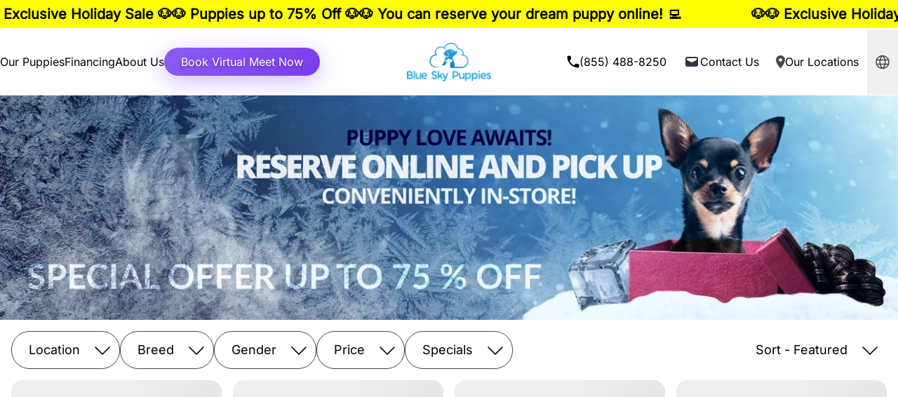

--- FILE ---
content_type: text/html
request_url: https://blueskypuppies.com/puppies-for-sale/all-breeds/mount-dora
body_size: 51763
content:
<!DOCTYPE html><html lang="en"> <head><!-- Global Metadata --><meta charset="utf-8"><meta name="viewport" content="width=device-width,initial-scale=1"><link rel="icon" href="/favicon.ico"><link rel="icon" sizes="16x16" href="/favicon-16x16.png"><link rel="icon" sizes="32x32" href="/favicon-32x32.png"><link rel="apple-touch-icon" href="/apple-touch-icon.png"><!-- Canonical URL --><link rel="canonical" href="https://blueskypuppies.com/puppies-for-sale/all-breeds/mount-dora"><!-- Primary Meta Tags --><title>Puppies For Sale near Mount Dora | Blue Sky Puppies</title><meta name="title" content="Puppies For Sale near Mount Dora | Blue Sky Puppies"><meta name="description" content="We are open today! Come visit our beautiful puppies we have for sale near Mount Dora at Blue Sky Puppies!"><!-- Open Graph / Facebook --><meta property="og:type" content="website"><meta property="og:url" content="https://blueskypuppies.com/puppies-for-sale/all-breeds/mount-dora"><meta property="og:title" content="Puppies For Sale near Mount Dora | Blue Sky Puppies"><meta property="og:description" content="We are open today! Come visit our beautiful puppies we have for sale near Mount Dora at Blue Sky Puppies!"><meta property="og:image" content="https://cms.blueskypuppy.store/cdn-cgi/image/width=1080,height=1080,quality=high,format=jpeg/https://assets.blueskypuppy.store/2025/01/square-winter-sale-1.jpg"/><script type="application/ld+json">{"@context":"https://schema.org","@type":"BreadcrumbList","itemListElement":[{"@type":"ListItem","position":1,"name":"Blue Sky Puppies","item":"https://blueskypuppies.com/"},{"@type":"ListItem","position":2,"name":"All Puppies for Sale","item":"https://blueskypuppies.com/puppies-for-sale"}]}</script><script type="application/ld+json">{"@context":"https://schema.org","@type":"PetStore","@id":"https://blueskypuppies.com/puppy-stores/orlando","name":"Blue Sky Puppies Orlando FL","url":"https://blueskypuppies.com/puppy-stores/orlando","telephone":"+1-855-488-8250","currenciesAccepted":"USD","paymentAccepted":"Cash, Credit Card, Easypay Finance","hasMap":["https://www.google.com/maps/embed?pb=!1m18!1m12!1m3!1d451364.2196642874!2d-83.03915727700904!3d27.893288574986443!2m3!1f0!2f0!3f0!3m2!1i1024!2i768!4f13.1!3m3!1m2!1s0x88dd7df50b816811%3A0x333484fd4cf626c8!2sBlue%20Sky%20Puppies%20Orlando!5e0!3m2!1sen!2sus!4v1690084206614!5m2!1sen!2sus"],"sameAs":["https://www.facebook.com/BlueSkyPuppiesOfficial/","https://www.instagram.com/blueskypuppiesofficial/","https://www.tiktok.com/@blueskypuppies1","https://twitter.com/puppies_sky","https://www.pinterest.com/blueskypuppies/"],"branchOf":{"@type":"Organization","name":"Blue Sky Puppies"},"address":{"@type":"PostalAddress","streetAddress":"9310 US-192, Suite 102","addressLocality":"Clermont","addressRegion":"FL","postalCode":"34714","addressCountry":{"@type":"Country","name":"US"}},"geo":{"@type":"GeoCoordinates","latitude":28.346429343836682,"longitude":-81.65984471189292},"openingHoursSpecification":[{"@type":"OpeningHoursSpecification","dayOfWeek":["Monday","Tuesday","Wednesday","Thursday","Friday","Saturday","Sunday"],"opens":"9:00AM","closes":"9:00PM"}],"priceRange":"$$"}</script><script type="application/ld+json">{"@context":"https://schema.org","@type":"PetStore","@id":"https://blueskypuppies.com/puppy-stores/nashville","name":"Blue Sky Puppies Nashville TN","url":"https://blueskypuppies.com/puppy-stores/nashville","telephone":"+1-855-488-8250","currenciesAccepted":"USD","paymentAccepted":"Cash, Credit Card, Easypay Finance","hasMap":["https://www.google.com/maps/embed?pb=!1m14!1m8!1m3!1d12849.721573551804!2d-86.7079171!3d36.3745737!3m2!1i1024!2i768!4f13.1!3m3!1m2!1s0x88644537c987e173%3A0xe15275585045d12!2sBlue%20Sky%20Puppies%20Nashville%20Tennessee!5e0!3m2!1sen!2sus!4v1726503540038!5m2!1sen!2sus"],"sameAs":["https://www.facebook.com/BlueSkyPuppiesOfficial/","https://www.instagram.com/blueskypuppiesofficial/","https://www.tiktok.com/@blueskypuppies1","https://twitter.com/puppies_sky","https://www.pinterest.com/blueskypuppies/"],"branchOf":{"@type":"Organization","name":"Blue Sky Puppies"},"address":{"@type":"PostalAddress","streetAddress":"1211 Louisville Hwy","addressLocality":"Goodlettsville","addressRegion":"TN","postalCode":"37072","addressCountry":{"@type":"Country","name":"US"}},"geo":{"@type":"GeoCoordinates","latitude":36.37466313672008,"longitude":-86.70785515151367},"openingHoursSpecification":[{"@type":"OpeningHoursSpecification","dayOfWeek":["Monday","Tuesday","Wednesday","Thursday"],"opens":"2:00PM","closes":"7:00PM"},{"@type":"OpeningHoursSpecification","dayOfWeek":["Friday"],"opens":"10:00AM","closes":"8:00PM"},{"@type":"OpeningHoursSpecification","dayOfWeek":["Saturday"],"opens":"10:00AM","closes":"8:00PM"},{"@type":"OpeningHoursSpecification","dayOfWeek":["Sunday"],"opens":"10:00AM","closes":"8:00PM"}],"priceRange":"$$"}</script><script type="application/ld+json">{"@context":"https://schema.org","@type":"Organization","url":"https://blueskypuppies.com/","logo":"https://blueskypuppies.com/cdn-cgi/image/quality=high,format=webp/_assets/logo_dark.I6Aj_RIO.png","name":"Blue Sky Puppies"}</script><!-- Twitter --><meta property="twitter:card" content="summary_large_image"><meta property="twitter:url" content="https://blueskypuppies.com/puppies-for-sale/all-breeds/mount-dora"><meta property="twitter:title" content="Puppies For Sale near Mount Dora | Blue Sky Puppies"><meta property="twitter:description" content="We are open today! Come visit our beautiful puppies we have for sale near Mount Dora at Blue Sky Puppies!"><meta property="og:image" content="https://cms.blueskypuppy.store/cdn-cgi/image/width=1080,height=1080,quality=high,format=jpeg/https://assets.blueskypuppy.store/2025/01/square-winter-sale-1.jpg"/><link rel="preconnect" href="https://www.gstatic.com"><link rel="preconnect" href="https://translate.google.com"><script async src="https://blueskypuppies.com/metrics/gtag/js?id=G-T1B66P2ZTR"></script><script>(function(){const GA4_TAG_ID = "G-T1B66P2ZTR";
const METRICS_DOMAIN = "https://blueskypuppies.com/metrics";
const DEBUG_MODE = false;
const GOOGLE_ADWORDS_TAG = "AW-311451420";
const GOOGLE_WEB_CALL_CONVERSIONS_TAG = "mMPoCLL_qb4ZEJy-wZQB";
const SITE_PHONE_NUMBER = "855-488-8250";

  window.dataLayer = window.dataLayer || [];

  function gtag(..._args) {
    if (typeof window === "undefined") return;
    window.dataLayer?.push(arguments);
    console.log(arguments);
  }
  gtag("js", new Date());

  const tagConfig = {
    server_container_url: METRICS_DOMAIN,
    first_party_collection: true,
    ...(DEBUG_MODE ? { debug_mode: true } : {}),
  };

  gtag("config", GA4_TAG_ID, tagConfig);

  gtag('config', GOOGLE_ADWORDS_TAG, tagConfig);
  gtag('config', `${GOOGLE_ADWORDS_TAG}/${GOOGLE_WEB_CALL_CONVERSIONS_TAG}`, {
    ...tagConfig,
    'phone_conversion_number': SITE_PHONE_NUMBER
  });

  window.gtag = gtag;
})();</script><script type="text/javascript" async>(function(){const MS_CLARITY_TAG_ID = "l7lumspfgw";
const DEBUG_MODE = false;

  if (!DEBUG_MODE) {
    (function (c, l, a, r, i, t, y) {
      c[a] =
        c[a] ||
        function () {
          (c[a].q = c[a].q || []).push(arguments);
        };
      t = l.createElement(r);
      t.async = 1;
      t.src = "https://www.clarity.ms/tag/" + i;
      y = l.getElementsByTagName(r)[0];
      y.parentNode.insertBefore(t, y);
    })(window, document, "clarity", "script", MS_CLARITY_TAG_ID);
  }
})();</script><script type="text/javascript" async>(function(){const prod = true;

  if (prod) {
    const script = document.createElement("script");
    script.async = true;
    script.type = "text/javascript";
    const target = "https://www.clickcease.com/monitor/stat.js";
    script.src = target;
    const elem = document.head;
    elem.appendChild(script);
  }
})();</script><noscript><a href="https://www.clickcease.com" rel="nofollow"><img src="https://monitor.clickcease.com" alt="ClickCease"></a></noscript><script type="text/javascript">(function(){const TIK_TOK_PIXEL_ID = "CS40G8BC77U2A26N2090";
const DEBUG_MODE = false;

  !(function (w, d, t) {
    w.TiktokAnalyticsObject = t;
    var ttq = (w[t] = w[t] || []);
    (ttq.methods = [
      "page",
      "track",
      "identify",
      "instances",
      "debug",
      "on",
      "off",
      "once",
      "ready",
      "alias",
      "group",
      "enableCookie",
      "disableCookie",
      "holdConsent",
      "revokeConsent",
      "grantConsent",
    ]),
      (ttq.setAndDefer = function (t, e) {
        t[e] = function () {
          t.push([e].concat(Array.prototype.slice.call(arguments, 0)));
        };
      });
    for (var i = 0; i < ttq.methods.length; i++) ttq.setAndDefer(ttq, ttq.methods[i]);
    (ttq.instance = function (t) {
      for (var e = ttq._i[t] || [], n = 0; n < ttq.methods.length; n++) ttq.setAndDefer(e, ttq.methods[n]);
      return e;
    }),
      (ttq.load = function (e, n) {
        var r = "https://analytics.tiktok.com/i18n/pixel/events.js",
          o = n && n.partner;
        (ttq._i = ttq._i || {}),
          (ttq._i[e] = []),
          (ttq._i[e]._u = r),
          (ttq._t = ttq._t || {}),
          (ttq._t[e] = +new Date()),
          (ttq._o = ttq._o || {}),
          (ttq._o[e] = n || {});
        n = document.createElement("script");
        (n.type = "text/javascript"), (n.async = !0), (n.src = r + "?sdkid=" + e + "&lib=" + t);
        e = document.getElementsByTagName("script")[0];
        e.parentNode.insertBefore(n, e);
      });

    ttq.load(TIK_TOK_PIXEL_ID);
    ttq.page();
  })(window, document, "ttq");
})();</script><style>*,:after,:before{--tw-border-spacing-x:0;--tw-border-spacing-y:0;--tw-translate-x:0;--tw-translate-y:0;--tw-rotate:0;--tw-skew-x:0;--tw-skew-y:0;--tw-scale-x:1;--tw-scale-y:1;--tw-pan-x: ;--tw-pan-y: ;--tw-pinch-zoom: ;--tw-scroll-snap-strictness:proximity;--tw-gradient-from-position: ;--tw-gradient-via-position: ;--tw-gradient-to-position: ;--tw-ordinal: ;--tw-slashed-zero: ;--tw-numeric-figure: ;--tw-numeric-spacing: ;--tw-numeric-fraction: ;--tw-ring-inset: ;--tw-ring-offset-width:0px;--tw-ring-offset-color:#fff;--tw-ring-color:rgba(59,130,246,.5);--tw-ring-offset-shadow:0 0 #0000;--tw-ring-shadow:0 0 #0000;--tw-shadow:0 0 #0000;--tw-shadow-colored:0 0 #0000;--tw-blur: ;--tw-brightness: ;--tw-contrast: ;--tw-grayscale: ;--tw-hue-rotate: ;--tw-invert: ;--tw-saturate: ;--tw-sepia: ;--tw-drop-shadow: ;--tw-backdrop-blur: ;--tw-backdrop-brightness: ;--tw-backdrop-contrast: ;--tw-backdrop-grayscale: ;--tw-backdrop-hue-rotate: ;--tw-backdrop-invert: ;--tw-backdrop-opacity: ;--tw-backdrop-saturate: ;--tw-backdrop-sepia: ;--tw-contain-size: ;--tw-contain-layout: ;--tw-contain-paint: ;--tw-contain-style: }::backdrop{--tw-border-spacing-x:0;--tw-border-spacing-y:0;--tw-translate-x:0;--tw-translate-y:0;--tw-rotate:0;--tw-skew-x:0;--tw-skew-y:0;--tw-scale-x:1;--tw-scale-y:1;--tw-pan-x: ;--tw-pan-y: ;--tw-pinch-zoom: ;--tw-scroll-snap-strictness:proximity;--tw-gradient-from-position: ;--tw-gradient-via-position: ;--tw-gradient-to-position: ;--tw-ordinal: ;--tw-slashed-zero: ;--tw-numeric-figure: ;--tw-numeric-spacing: ;--tw-numeric-fraction: ;--tw-ring-inset: ;--tw-ring-offset-width:0px;--tw-ring-offset-color:#fff;--tw-ring-color:rgba(59,130,246,.5);--tw-ring-offset-shadow:0 0 #0000;--tw-ring-shadow:0 0 #0000;--tw-shadow:0 0 #0000;--tw-shadow-colored:0 0 #0000;--tw-blur: ;--tw-brightness: ;--tw-contrast: ;--tw-grayscale: ;--tw-hue-rotate: ;--tw-invert: ;--tw-saturate: ;--tw-sepia: ;--tw-drop-shadow: ;--tw-backdrop-blur: ;--tw-backdrop-brightness: ;--tw-backdrop-contrast: ;--tw-backdrop-grayscale: ;--tw-backdrop-hue-rotate: ;--tw-backdrop-invert: ;--tw-backdrop-opacity: ;--tw-backdrop-saturate: ;--tw-backdrop-sepia: ;--tw-contain-size: ;--tw-contain-layout: ;--tw-contain-paint: ;--tw-contain-style: }/*! tailwindcss v3.4.15 | MIT License | https://tailwindcss.com*/*,:after,:before{border:0 solid;box-sizing:border-box}:after,:before{--tw-content:""}:host,html{line-height:1.5;-webkit-text-size-adjust:100%;font-family:ui-sans-serif,system-ui,sans-serif,Apple Color Emoji,Segoe UI Emoji,Segoe UI Symbol,Noto Color Emoji;font-feature-settings:normal;font-variation-settings:normal;-moz-tab-size:4;-o-tab-size:4;tab-size:4;-webkit-tap-highlight-color:transparent}body{line-height:inherit;margin:0}hr{border-top-width:1px;color:inherit;height:0}abbr:where([title]){-webkit-text-decoration:underline dotted;text-decoration:underline dotted}h1,h2,h3,h4,h5,h6{font-size:inherit;font-weight:inherit}a{color:inherit;text-decoration:inherit}b,strong{font-weight:bolder}code,kbd,pre,samp{font-family:ui-monospace,SFMono-Regular,Menlo,Monaco,Consolas,Liberation Mono,Courier New,monospace;font-feature-settings:normal;font-size:1em;font-variation-settings:normal}small{font-size:80%}sub,sup{font-size:75%;line-height:0;position:relative;vertical-align:baseline}sub{bottom:-.25em}sup{top:-.5em}table{border-collapse:collapse;border-color:inherit;text-indent:0}button,input,optgroup,select,textarea{color:inherit;font-family:inherit;font-feature-settings:inherit;font-size:100%;font-variation-settings:inherit;font-weight:inherit;letter-spacing:inherit;line-height:inherit;margin:0;padding:0}button,select{text-transform:none}button,input:where([type=button]),input:where([type=reset]),input:where([type=submit]){-webkit-appearance:button;background-color:transparent;background-image:none}:-moz-focusring{outline:auto}:-moz-ui-invalid{box-shadow:none}progress{vertical-align:baseline}::-webkit-inner-spin-button,::-webkit-outer-spin-button{height:auto}[type=search]{-webkit-appearance:textfield;outline-offset:-2px}::-webkit-search-decoration{-webkit-appearance:none}::-webkit-file-upload-button{-webkit-appearance:button;font:inherit}summary{display:list-item}blockquote,dd,dl,figure,h1,h2,h3,h4,h5,h6,hr,p,pre{margin:0}fieldset{margin:0}fieldset,legend{padding:0}menu,ol,ul{list-style:none;margin:0;padding:0}dialog{padding:0}textarea{resize:vertical}input::-moz-placeholder,textarea::-moz-placeholder{color:#9ca3af;opacity:1}input::placeholder,textarea::placeholder{color:#9ca3af;opacity:1}[role=button],button{cursor:pointer}:disabled{cursor:default}audio,canvas,embed,iframe,img,object,svg,video{display:block;vertical-align:middle}img,video{height:auto;max-width:100%}[hidden]:where(:not([hidden=until-found])){display:none}.container{width:100%}@media (min-width:640px){.container{max-width:640px}}@media (min-width:768px){.container{max-width:768px}}@media (min-width:1024px){.container{max-width:1024px}}@media (min-width:1280px){.container{max-width:1280px}}@media (min-width:1536px){.container{max-width:1536px}}.prose{color:var(--tw-prose-body);max-width:100%}.prose :where(p):not(:where([class~=not-prose],[class~=not-prose] *)){margin-bottom:1.25em;margin-top:1.25em}.prose :where([class~=lead]):not(:where([class~=not-prose],[class~=not-prose] *)){color:var(--tw-prose-lead);font-size:1.25em;line-height:1.6;margin-bottom:1.2em;margin-top:1.2em}.prose :where(a):not(:where([class~=not-prose],[class~=not-prose] *)){color:var(--tw-prose-links);font-weight:500;text-decoration:underline}.prose :where(strong):not(:where([class~=not-prose],[class~=not-prose] *)){color:var(--tw-prose-bold);font-weight:600}.prose :where(a strong):not(:where([class~=not-prose],[class~=not-prose] *)){color:inherit}.prose :where(blockquote strong):not(:where([class~=not-prose],[class~=not-prose] *)){color:inherit}.prose :where(thead th strong):not(:where([class~=not-prose],[class~=not-prose] *)){color:inherit}.prose :where(ol):not(:where([class~=not-prose],[class~=not-prose] *)){list-style-type:decimal;margin-bottom:1.25em;margin-top:1.25em;padding-inline-start:1.625em}.prose :where(ol[type=A]):not(:where([class~=not-prose],[class~=not-prose] *)){list-style-type:upper-alpha}.prose :where(ol[type=a]):not(:where([class~=not-prose],[class~=not-prose] *)){list-style-type:lower-alpha}.prose :where(ol[type=A s]):not(:where([class~=not-prose],[class~=not-prose] *)){list-style-type:upper-alpha}.prose :where(ol[type=a s]):not(:where([class~=not-prose],[class~=not-prose] *)){list-style-type:lower-alpha}.prose :where(ol[type=I]):not(:where([class~=not-prose],[class~=not-prose] *)){list-style-type:upper-roman}.prose :where(ol[type=i]):not(:where([class~=not-prose],[class~=not-prose] *)){list-style-type:lower-roman}.prose :where(ol[type=I s]):not(:where([class~=not-prose],[class~=not-prose] *)){list-style-type:upper-roman}.prose :where(ol[type=i s]):not(:where([class~=not-prose],[class~=not-prose] *)){list-style-type:lower-roman}.prose :where(ol[type="1"]):not(:where([class~=not-prose],[class~=not-prose] *)){list-style-type:decimal}.prose :where(ul):not(:where([class~=not-prose],[class~=not-prose] *)){list-style-type:disc;margin-bottom:1.25em;margin-top:1.25em;padding-inline-start:1.625em}.prose :where(ol>li):not(:where([class~=not-prose],[class~=not-prose] *))::marker{color:var(--tw-prose-counters);font-weight:400}.prose :where(ul>li):not(:where([class~=not-prose],[class~=not-prose] *))::marker{color:var(--tw-prose-bullets)}.prose :where(dt):not(:where([class~=not-prose],[class~=not-prose] *)){color:var(--tw-prose-headings);font-weight:600;margin-top:1.25em}.prose :where(hr):not(:where([class~=not-prose],[class~=not-prose] *)){border-color:var(--tw-prose-hr);border-top-width:1px;margin-bottom:3em;margin-top:3em}.prose :where(blockquote):not(:where([class~=not-prose],[class~=not-prose] *)){border-inline-start-color:var(--tw-prose-quote-borders);border-inline-start-width:.25rem;color:var(--tw-prose-quotes);font-style:italic;font-weight:500;margin-bottom:1.6em;margin-top:1.6em;padding-inline-start:1em;quotes:"“""”""‘""’"}.prose :where(blockquote p:first-of-type):not(:where([class~=not-prose],[class~=not-prose] *)):before{content:open-quote}.prose :where(blockquote p:last-of-type):not(:where([class~=not-prose],[class~=not-prose] *)):after{content:close-quote}.prose :where(h1):not(:where([class~=not-prose],[class~=not-prose] *)){color:var(--tw-prose-headings);font-size:2.25em;font-weight:800;line-height:1.1111111;margin-bottom:.8888889em;margin-top:0}.prose :where(h1 strong):not(:where([class~=not-prose],[class~=not-prose] *)){color:inherit;font-weight:900}.prose :where(h2):not(:where([class~=not-prose],[class~=not-prose] *)){color:var(--tw-prose-headings);font-size:1.5em;font-weight:700;line-height:1.3333333;margin-bottom:1em;margin-top:2em}.prose :where(h2 strong):not(:where([class~=not-prose],[class~=not-prose] *)){color:inherit;font-weight:800}.prose :where(h3):not(:where([class~=not-prose],[class~=not-prose] *)){color:var(--tw-prose-headings);font-size:1.25em;font-weight:600;line-height:1.6;margin-bottom:.6em;margin-top:1.6em}.prose :where(h3 strong):not(:where([class~=not-prose],[class~=not-prose] *)){color:inherit;font-weight:700}.prose :where(h4):not(:where([class~=not-prose],[class~=not-prose] *)){color:var(--tw-prose-headings);font-weight:600;line-height:1.5;margin-bottom:.5em;margin-top:1.5em}.prose :where(h4 strong):not(:where([class~=not-prose],[class~=not-prose] *)){color:inherit;font-weight:700}.prose :where(img):not(:where([class~=not-prose],[class~=not-prose] *)){margin:auto}.prose :where(picture):not(:where([class~=not-prose],[class~=not-prose] *)){display:block;margin-bottom:2em;margin-top:2em}.prose :where(video):not(:where([class~=not-prose],[class~=not-prose] *)){margin-bottom:2em;margin-top:2em}.prose :where(kbd):not(:where([class~=not-prose],[class~=not-prose] *)){border-radius:.3125rem;box-shadow:0 0 0 1px rgb(var(--tw-prose-kbd-shadows)/10%),0 3px rgb(var(--tw-prose-kbd-shadows)/10%);color:var(--tw-prose-kbd);font-family:inherit;font-size:.875em;font-weight:500;padding-inline-end:.375em;padding-bottom:.1875em;padding-top:.1875em;padding-inline-start:.375em}.prose :where(code):not(:where([class~=not-prose],[class~=not-prose] *)){color:var(--tw-prose-code);font-size:.875em;font-weight:600}.prose :where(code):not(:where([class~=not-prose],[class~=not-prose] *)):before{content:"`"}.prose :where(code):not(:where([class~=not-prose],[class~=not-prose] *)):after{content:"`"}.prose :where(a code):not(:where([class~=not-prose],[class~=not-prose] *)){color:inherit}.prose :where(h1 code):not(:where([class~=not-prose],[class~=not-prose] *)){color:inherit}.prose :where(h2 code):not(:where([class~=not-prose],[class~=not-prose] *)){color:inherit;font-size:.875em}.prose :where(h3 code):not(:where([class~=not-prose],[class~=not-prose] *)){color:inherit;font-size:.9em}.prose :where(h4 code):not(:where([class~=not-prose],[class~=not-prose] *)){color:inherit}.prose :where(blockquote code):not(:where([class~=not-prose],[class~=not-prose] *)){color:inherit}.prose :where(thead th code):not(:where([class~=not-prose],[class~=not-prose] *)){color:inherit}.prose :where(pre):not(:where([class~=not-prose],[class~=not-prose] *)){background-color:var(--tw-prose-pre-bg);border-radius:.375rem;color:var(--tw-prose-pre-code);font-size:.875em;font-weight:400;line-height:1.7142857;margin-bottom:1.7142857em;margin-top:1.7142857em;overflow-x:auto;padding-inline-end:1.1428571em;padding-bottom:.8571429em;padding-top:.8571429em;padding-inline-start:1.1428571em}.prose :where(pre code):not(:where([class~=not-prose],[class~=not-prose] *)){background-color:transparent;border-radius:0;border-width:0;color:inherit;font-family:inherit;font-size:inherit;font-weight:inherit;line-height:inherit;padding:0}.prose :where(pre code):not(:where([class~=not-prose],[class~=not-prose] *)):before{content:none}.prose :where(pre code):not(:where([class~=not-prose],[class~=not-prose] *)):after{content:none}.prose :where(table):not(:where([class~=not-prose],[class~=not-prose] *)){font-size:.875em;line-height:1.7142857;margin-bottom:2em;margin-top:2em;table-layout:auto;width:100%}.prose :where(thead):not(:where([class~=not-prose],[class~=not-prose] *)){border-bottom-color:var(--tw-prose-th-borders);border-bottom-width:1px}.prose :where(thead th):not(:where([class~=not-prose],[class~=not-prose] *)){color:var(--tw-prose-headings);font-weight:600;padding-inline-end:.5714286em;padding-bottom:.5714286em;padding-inline-start:.5714286em;vertical-align:bottom}.prose :where(tbody tr):not(:where([class~=not-prose],[class~=not-prose] *)){border-bottom-color:var(--tw-prose-td-borders);border-bottom-width:1px}.prose :where(tbody tr:last-child):not(:where([class~=not-prose],[class~=not-prose] *)){border-bottom-width:0}.prose :where(tbody td):not(:where([class~=not-prose],[class~=not-prose] *)){vertical-align:baseline}.prose :where(tfoot):not(:where([class~=not-prose],[class~=not-prose] *)){border-top-color:var(--tw-prose-th-borders);border-top-width:1px}.prose :where(tfoot td):not(:where([class~=not-prose],[class~=not-prose] *)){vertical-align:top}.prose :where(th,td):not(:where([class~=not-prose],[class~=not-prose] *)){text-align:start}.prose :where(figure>*):not(:where([class~=not-prose],[class~=not-prose] *)){margin-bottom:0;margin-top:0}.prose :where(figcaption):not(:where([class~=not-prose],[class~=not-prose] *)){color:var(--tw-prose-captions);font-size:.875em;line-height:1.4285714;margin-top:.8571429em}.prose{--tw-prose-body:#374151;--tw-prose-headings:#111827;--tw-prose-lead:#4b5563;--tw-prose-links:#111827;--tw-prose-bold:#111827;--tw-prose-counters:#6b7280;--tw-prose-bullets:#d1d5db;--tw-prose-hr:#e5e7eb;--tw-prose-quotes:#111827;--tw-prose-quote-borders:#e5e7eb;--tw-prose-captions:#6b7280;--tw-prose-kbd:#111827;--tw-prose-kbd-shadows:17 24 39;--tw-prose-code:#111827;--tw-prose-pre-code:#e5e7eb;--tw-prose-pre-bg:#1f2937;--tw-prose-th-borders:#d1d5db;--tw-prose-td-borders:#e5e7eb;--tw-prose-invert-body:#d1d5db;--tw-prose-invert-headings:#fff;--tw-prose-invert-lead:#9ca3af;--tw-prose-invert-links:#fff;--tw-prose-invert-bold:#fff;--tw-prose-invert-counters:#9ca3af;--tw-prose-invert-bullets:#4b5563;--tw-prose-invert-hr:#374151;--tw-prose-invert-quotes:#f3f4f6;--tw-prose-invert-quote-borders:#374151;--tw-prose-invert-captions:#9ca3af;--tw-prose-invert-kbd:#fff;--tw-prose-invert-kbd-shadows:255 255 255;--tw-prose-invert-code:#fff;--tw-prose-invert-pre-code:#d1d5db;--tw-prose-invert-pre-bg:rgba(0,0,0,.5);--tw-prose-invert-th-borders:#4b5563;--tw-prose-invert-td-borders:#374151;font-size:1rem;line-height:1.75}.prose :where(picture>img):not(:where([class~=not-prose],[class~=not-prose] *)){margin-bottom:0;margin-top:0}.prose :where(li):not(:where([class~=not-prose],[class~=not-prose] *)){margin-bottom:.5em;margin-top:.5em}.prose :where(ol>li):not(:where([class~=not-prose],[class~=not-prose] *)){padding-inline-start:.375em}.prose :where(ul>li):not(:where([class~=not-prose],[class~=not-prose] *)){padding-inline-start:.375em}.prose :where(.prose>ul>li p):not(:where([class~=not-prose],[class~=not-prose] *)){margin-bottom:.75em;margin-top:.75em}.prose :where(.prose>ul>li>p:first-child):not(:where([class~=not-prose],[class~=not-prose] *)){margin-top:1.25em}.prose :where(.prose>ul>li>p:last-child):not(:where([class~=not-prose],[class~=not-prose] *)){margin-bottom:1.25em}.prose :where(.prose>ol>li>p:first-child):not(:where([class~=not-prose],[class~=not-prose] *)){margin-top:1.25em}.prose :where(.prose>ol>li>p:last-child):not(:where([class~=not-prose],[class~=not-prose] *)){margin-bottom:1.25em}.prose :where(ul ul,ul ol,ol ul,ol ol):not(:where([class~=not-prose],[class~=not-prose] *)){margin-bottom:.75em;margin-top:.75em}.prose :where(dl):not(:where([class~=not-prose],[class~=not-prose] *)){margin-bottom:1.25em;margin-top:1.25em}.prose :where(dd):not(:where([class~=not-prose],[class~=not-prose] *)){margin-top:.5em;padding-inline-start:1.625em}.prose :where(hr+*):not(:where([class~=not-prose],[class~=not-prose] *)){margin-top:0}.prose :where(h2+*):not(:where([class~=not-prose],[class~=not-prose] *)){margin-top:0}.prose :where(h3+*):not(:where([class~=not-prose],[class~=not-prose] *)){margin-top:0}.prose :where(h4+*):not(:where([class~=not-prose],[class~=not-prose] *)){margin-top:0}.prose :where(thead th:first-child):not(:where([class~=not-prose],[class~=not-prose] *)){padding-inline-start:0}.prose :where(thead th:last-child):not(:where([class~=not-prose],[class~=not-prose] *)){padding-inline-end:0}.prose :where(tbody td,tfoot td):not(:where([class~=not-prose],[class~=not-prose] *)){padding-inline-end:.5714286em;padding-bottom:.5714286em;padding-top:.5714286em;padding-inline-start:.5714286em}.prose :where(tbody td:first-child,tfoot td:first-child):not(:where([class~=not-prose],[class~=not-prose] *)){padding-inline-start:0}.prose :where(tbody td:last-child,tfoot td:last-child):not(:where([class~=not-prose],[class~=not-prose] *)){padding-inline-end:0}.prose :where(figure):not(:where([class~=not-prose],[class~=not-prose] *)){margin-bottom:2em;margin-top:2em}.prose :where(.prose>:first-child):not(:where([class~=not-prose],[class~=not-prose] *)){margin-top:0}.prose :where(.prose>:last-child):not(:where([class~=not-prose],[class~=not-prose] *)){margin-bottom:0}.prose-base{font-size:1rem;line-height:1.75}.prose-base :where(p):not(:where([class~=not-prose],[class~=not-prose] *)){margin-bottom:1.25em;margin-top:1.25em}.prose-base :where([class~=lead]):not(:where([class~=not-prose],[class~=not-prose] *)){font-size:1.25em;line-height:1.6;margin-bottom:1.2em;margin-top:1.2em}.prose-base :where(blockquote):not(:where([class~=not-prose],[class~=not-prose] *)){margin-bottom:1.6em;margin-top:1.6em;padding-inline-start:1em}.prose-base :where(h1):not(:where([class~=not-prose],[class~=not-prose] *)){font-size:2.25em;line-height:1.1111111;margin-bottom:.8888889em;margin-top:0}.prose-base :where(h2):not(:where([class~=not-prose],[class~=not-prose] *)){font-size:1.5em;line-height:1.3333333;margin-bottom:1em;margin-top:2em}.prose-base :where(h3):not(:where([class~=not-prose],[class~=not-prose] *)){font-size:1.25em;line-height:1.6;margin-bottom:.6em;margin-top:1.6em}.prose-base :where(h4):not(:where([class~=not-prose],[class~=not-prose] *)){line-height:1.5;margin-bottom:.5em;margin-top:1.5em}.prose-base :where(img):not(:where([class~=not-prose],[class~=not-prose] *)){margin-bottom:2em;margin-top:2em}.prose-base :where(picture):not(:where([class~=not-prose],[class~=not-prose] *)){margin-bottom:2em;margin-top:2em}.prose-base :where(picture>img):not(:where([class~=not-prose],[class~=not-prose] *)){margin-bottom:0;margin-top:0}.prose-base :where(video):not(:where([class~=not-prose],[class~=not-prose] *)){margin-bottom:2em;margin-top:2em}.prose-base :where(kbd):not(:where([class~=not-prose],[class~=not-prose] *)){border-radius:.3125rem;font-size:.875em;padding-inline-end:.375em;padding-bottom:.1875em;padding-top:.1875em;padding-inline-start:.375em}.prose-base :where(code):not(:where([class~=not-prose],[class~=not-prose] *)){font-size:.875em}.prose-base :where(h2 code):not(:where([class~=not-prose],[class~=not-prose] *)){font-size:.875em}.prose-base :where(h3 code):not(:where([class~=not-prose],[class~=not-prose] *)){font-size:.9em}.prose-base :where(pre):not(:where([class~=not-prose],[class~=not-prose] *)){border-radius:.375rem;font-size:.875em;line-height:1.7142857;margin-bottom:1.7142857em;margin-top:1.7142857em;padding-inline-end:1.1428571em;padding-bottom:.8571429em;padding-top:.8571429em;padding-inline-start:1.1428571em}.prose-base :where(ol):not(:where([class~=not-prose],[class~=not-prose] *)){margin-bottom:1.25em;margin-top:1.25em;padding-inline-start:1.625em}.prose-base :where(ul):not(:where([class~=not-prose],[class~=not-prose] *)){margin-bottom:1.25em;margin-top:1.25em;padding-inline-start:1.625em}.prose-base :where(li):not(:where([class~=not-prose],[class~=not-prose] *)){margin-bottom:.5em;margin-top:.5em}.prose-base :where(ol>li):not(:where([class~=not-prose],[class~=not-prose] *)){padding-inline-start:.375em}.prose-base :where(ul>li):not(:where([class~=not-prose],[class~=not-prose] *)){padding-inline-start:.375em}.prose-base :where(.prose-base>ul>li p):not(:where([class~=not-prose],[class~=not-prose] *)){margin-bottom:.75em;margin-top:.75em}.prose-base :where(.prose-base>ul>li>p:first-child):not(:where([class~=not-prose],[class~=not-prose] *)){margin-top:1.25em}.prose-base :where(.prose-base>ul>li>p:last-child):not(:where([class~=not-prose],[class~=not-prose] *)){margin-bottom:1.25em}.prose-base :where(.prose-base>ol>li>p:first-child):not(:where([class~=not-prose],[class~=not-prose] *)){margin-top:1.25em}.prose-base :where(.prose-base>ol>li>p:last-child):not(:where([class~=not-prose],[class~=not-prose] *)){margin-bottom:1.25em}.prose-base :where(ul ul,ul ol,ol ul,ol ol):not(:where([class~=not-prose],[class~=not-prose] *)){margin-bottom:.75em;margin-top:.75em}.prose-base :where(dl):not(:where([class~=not-prose],[class~=not-prose] *)){margin-bottom:1.25em;margin-top:1.25em}.prose-base :where(dt):not(:where([class~=not-prose],[class~=not-prose] *)){margin-top:1.25em}.prose-base :where(dd):not(:where([class~=not-prose],[class~=not-prose] *)){margin-top:.5em;padding-inline-start:1.625em}.prose-base :where(hr):not(:where([class~=not-prose],[class~=not-prose] *)){margin-bottom:3em;margin-top:3em}.prose-base :where(hr+*):not(:where([class~=not-prose],[class~=not-prose] *)){margin-top:0}.prose-base :where(h2+*):not(:where([class~=not-prose],[class~=not-prose] *)){margin-top:0}.prose-base :where(h3+*):not(:where([class~=not-prose],[class~=not-prose] *)){margin-top:0}.prose-base :where(h4+*):not(:where([class~=not-prose],[class~=not-prose] *)){margin-top:0}.prose-base :where(table):not(:where([class~=not-prose],[class~=not-prose] *)){font-size:.875em;line-height:1.7142857}.prose-base :where(thead th):not(:where([class~=not-prose],[class~=not-prose] *)){padding-inline-end:.5714286em;padding-bottom:.5714286em;padding-inline-start:.5714286em}.prose-base :where(thead th:first-child):not(:where([class~=not-prose],[class~=not-prose] *)){padding-inline-start:0}.prose-base :where(thead th:last-child):not(:where([class~=not-prose],[class~=not-prose] *)){padding-inline-end:0}.prose-base :where(tbody td,tfoot td):not(:where([class~=not-prose],[class~=not-prose] *)){padding-inline-end:.5714286em;padding-bottom:.5714286em;padding-top:.5714286em;padding-inline-start:.5714286em}.prose-base :where(tbody td:first-child,tfoot td:first-child):not(:where([class~=not-prose],[class~=not-prose] *)){padding-inline-start:0}.prose-base :where(tbody td:last-child,tfoot td:last-child):not(:where([class~=not-prose],[class~=not-prose] *)){padding-inline-end:0}.prose-base :where(figure):not(:where([class~=not-prose],[class~=not-prose] *)){margin-bottom:2em;margin-top:2em}.prose-base :where(figure>*):not(:where([class~=not-prose],[class~=not-prose] *)){margin-bottom:0;margin-top:0}.prose-base :where(figcaption):not(:where([class~=not-prose],[class~=not-prose] *)){font-size:.875em;line-height:1.4285714;margin-top:.8571429em}.prose-base :where(.prose-base>:first-child):not(:where([class~=not-prose],[class~=not-prose] *)){margin-top:0}.prose-base :where(.prose-base>:last-child):not(:where([class~=not-prose],[class~=not-prose] *)){margin-bottom:0}.sr-only{height:1px;margin:-1px;overflow:hidden;padding:0;position:absolute;width:1px;clip:rect(0,0,0,0);border-width:0;white-space:nowrap}.pointer-events-none{pointer-events:none}.visible{visibility:visible}.invisible{visibility:hidden}.static{position:static}.fixed{position:fixed}.\!absolute{position:absolute!important}.absolute{position:absolute}.relative{position:relative}.sticky{position:sticky}.inset-0{inset:0}.inset-x-0{left:0;right:0}.inset-y-0{bottom:0;top:0}.-left-full{left:-100%}.-right-2{right:-.5rem}.bottom-0{bottom:0}.bottom-4{bottom:1rem}.bottom-5{bottom:1.25rem}.left-0{left:0}.left-1\/2{left:50%}.left-24{left:6rem}.left-4{left:1rem}.left-5{left:1.25rem}.right-0{right:0}.right-4{right:1rem}.top-0{top:0}.top-2\/4{top:50%}.top-24{top:6rem}.top-3\.5{top:.875rem}.top-4{top:1rem}.top-\[40px\]{top:40px}.top-\[63px\]{top:63px}.z-10{z-index:10}.z-20{z-index:20}.z-30{z-index:30}.z-40{z-index:40}.z-50{z-index:50}.z-\[11\]{z-index:11}.z-\[1\]{z-index:1}.z-\[2\]{z-index:2}.z-\[3\]{z-index:3}.z-\[5\]{z-index:5}.col-span-2{grid-column:span 2/span 2}.\!-m-px{margin:-1px!important}.-m-1\.5{margin:-.375rem}.m-auto{margin:auto}.mx-auto{margin-left:auto;margin-right:auto}.my-1{margin-bottom:.25rem;margin-top:.25rem}.my-10{margin-bottom:2.5rem;margin-top:2.5rem}.my-12{margin-bottom:3rem;margin-top:3rem}.my-16{margin-bottom:4rem;margin-top:4rem}.my-20{margin-bottom:5rem;margin-top:5rem}.my-24{margin-bottom:6rem;margin-top:6rem}.my-28{margin-bottom:7rem;margin-top:7rem}.my-32{margin-bottom:8rem;margin-top:8rem}.my-4{margin-bottom:1rem;margin-top:1rem}.my-6{margin-bottom:1.5rem;margin-top:1.5rem}.my-7{margin-bottom:1.75rem;margin-top:1.75rem}.my-8{margin-bottom:2rem;margin-top:2rem}.\!mb-0{margin-bottom:0!important}.mb-1{margin-bottom:.25rem}.mb-10{margin-bottom:2.5rem}.mb-12{margin-bottom:3rem}.mb-16{margin-bottom:4rem}.mb-2{margin-bottom:.5rem}.mb-20{margin-bottom:5rem}.mb-24{margin-bottom:6rem}.mb-28{margin-bottom:7rem}.mb-3{margin-bottom:.75rem}.mb-32{margin-bottom:8rem}.mb-36{margin-bottom:9rem}.mb-4{margin-bottom:1rem}.mb-5{margin-bottom:1.25rem}.mb-6{margin-bottom:1.5rem}.mb-7{margin-bottom:1.75rem}.mb-8{margin-bottom:2rem}.mb-9{margin-bottom:2.25rem}.ml-2{margin-left:.5rem}.ml-3{margin-left:.75rem}.ml-4{margin-left:1rem}.ml-9{margin-left:2.25rem}.ml-auto{margin-left:auto}.mr-1{margin-right:.25rem}.mr-2{margin-right:.5rem}.mr-3{margin-right:.75rem}.mt-1{margin-top:.25rem}.mt-1\.5{margin-top:.375rem}.mt-10{margin-top:2.5rem}.mt-12{margin-top:3rem}.mt-14{margin-top:3.5rem}.mt-16{margin-top:4rem}.mt-2{margin-top:.5rem}.mt-20{margin-top:5rem}.mt-24{margin-top:6rem}.mt-3{margin-top:.75rem}.mt-36{margin-top:9rem}.mt-4{margin-top:1rem}.mt-5{margin-top:1.25rem}.mt-6{margin-top:1.5rem}.mt-7{margin-top:1.75rem}.mt-8{margin-top:2rem}.mt-9{margin-top:2.25rem}.mt-\[20\%\]{margin-top:20%}.line-clamp-1{-webkit-line-clamp:1}.line-clamp-1,.line-clamp-2{display:-webkit-box;overflow:hidden;-webkit-box-orient:vertical}.line-clamp-2{-webkit-line-clamp:2}.line-clamp-3{-webkit-line-clamp:3}.line-clamp-3,.line-clamp-4{display:-webkit-box;overflow:hidden;-webkit-box-orient:vertical}.line-clamp-4{-webkit-line-clamp:4}.line-clamp-5{display:-webkit-box;overflow:hidden;-webkit-box-orient:vertical;-webkit-line-clamp:5}.block{display:block}.inline-block{display:inline-block}.inline{display:inline}.flex{display:flex}.inline-flex{display:inline-flex}.table{display:table}.grid{display:grid}.contents{display:contents}.hidden{display:none}.aspect-\[9\/16\]{aspect-ratio:9/16}.aspect-square{aspect-ratio:1/1}.aspect-video{aspect-ratio:16/9}.\!h-px{height:1px!important}.h-0{height:0}.h-10{height:2.5rem}.h-4{height:1rem}.h-40{height:10rem}.h-5{height:1.25rem}.h-6{height:1.5rem}.h-8{height:2rem}.h-96{height:24rem}.h-\[110px\]{height:110px}.h-\[130px\]{height:130px}.h-\[150px\]{height:150px}.h-\[1px\]{height:1px}.h-\[200px\]{height:200px}.h-\[300px\]{height:300px}.h-\[353px\]{height:353px}.h-\[35px\]{height:35px}.h-\[370px\]{height:370px}.h-\[372px\]{height:372px}.h-\[38px\]{height:38px}.h-\[40px\]{height:40px}.h-\[410px\]{height:410px}.h-\[50px\]{height:50px}.h-\[62px\]{height:62px}.h-\[90vh\]{height:90vh}.h-fit{height:-moz-fit-content;height:fit-content}.h-full{height:100%}.h-px{height:1px}.max-h-96{max-height:24rem}.max-h-fit{max-height:-moz-fit-content;max-height:fit-content}.min-h-\[393px\]{min-height:393px}.min-h-\[492px\]{min-height:492px}.min-h-\[500px\]{min-height:500px}.min-h-\[600px\]{min-height:600px}.min-h-\[680px\]{min-height:680px}.min-h-\[750px\]{min-height:750px}.min-h-full{min-height:100%}.\!w-px{width:1px!important}.w-0{width:0}.w-10{width:2.5rem}.w-11\/12{width:91.666667%}.w-2\/5{width:40%}.w-4{width:1rem}.w-5{width:1.25rem}.w-52{width:13rem}.w-6{width:1.5rem}.w-7{width:1.75rem}.w-72{width:18rem}.w-8{width:2rem}.w-80{width:20rem}.w-\[150px\]{width:150px}.w-\[18px\]{width:18px}.w-\[200px\]{width:200px}.w-\[20px\]{width:20px}.w-\[24px\]{width:24px}.w-\[326px\]{width:326px}.w-\[35px\]{width:35px}.w-\[50px\]{width:50px}.w-full{width:100%}.w-max{width:-moz-max-content;width:max-content}.w-screen{width:100vw}.min-w-32{min-width:8rem}.max-w-10{max-width:2.5rem}.max-w-2xl{max-width:42rem}.max-w-4xl{max-width:56rem}.max-w-5{max-width:1.25rem}.max-w-5xl{max-width:64rem}.max-w-6{max-width:1.5rem}.max-w-\[150px\]{max-width:150px}.max-w-\[200px\]{max-width:200px}.max-w-\[380px\]{max-width:380px}.max-w-\[550px\]{max-width:550px}.max-w-\[628px\]{max-width:628px}.max-w-full{max-width:100%}.max-w-xl{max-width:36rem}.max-w-xs{max-width:20rem}.flex-1{flex:1 1 0%}.-translate-x-1\/2{--tw-translate-x:-50%}.-translate-x-1\/2,.-translate-y-1\/2{transform:translate(var(--tw-translate-x),var(--tw-translate-y)) rotate(var(--tw-rotate)) skew(var(--tw-skew-x)) skewY(var(--tw-skew-y)) scaleX(var(--tw-scale-x)) scaleY(var(--tw-scale-y))}.-translate-y-1\/2{--tw-translate-y:-50%}.-translate-y-full{--tw-translate-y:-100%}.-translate-y-full,.translate-y-0{transform:translate(var(--tw-translate-x),var(--tw-translate-y)) rotate(var(--tw-rotate)) skew(var(--tw-skew-x)) skewY(var(--tw-skew-y)) scaleX(var(--tw-scale-x)) scaleY(var(--tw-scale-y))}.translate-y-0{--tw-translate-y:0px}.rotate-180{--tw-rotate:180deg}.rotate-180,.transform{transform:translate(var(--tw-translate-x),var(--tw-translate-y)) rotate(var(--tw-rotate)) skew(var(--tw-skew-x)) skewY(var(--tw-skew-y)) scaleX(var(--tw-scale-x)) scaleY(var(--tw-scale-y))}@keyframes slideDown{0%{opacity:0;transform:translateY(-100%)}to{opacity:1;transform:translateY(0)}}.animate-slideDown{animation:slideDown .5s ease-out}@keyframes slideDownClose{0%{opacity:1;transform:translateY(0)}to{opacity:0;transform:translateY(-100%)}}.animate-slideDownClose{animation:slideDownClose .5s ease-in forwards}@keyframes slideUp{0%{opacity:0;transform:translateY(100%)}to{opacity:1;transform:translateY(0)}}.animate-slideUp{animation:slideUp .5s ease-out}@keyframes slideUpClose{0%{opacity:1;transform:translateY(0)}to{opacity:0;transform:translateY(100%)}}.animate-slideUpClose{animation:slideUpClose .5s ease-in forwards}@keyframes spin{to{transform:rotate(1turn)}}.animate-spin{animation:spin 1s linear infinite}.cursor-default{cursor:default}.cursor-pointer{cursor:pointer}.select-none{-webkit-user-select:none;-moz-user-select:none;user-select:none}.resize{resize:both}.list-disc{list-style-type:disc}.list-none{list-style-type:none}.grid-cols-1{grid-template-columns:repeat(1,minmax(0,1fr))}.grid-cols-2{grid-template-columns:repeat(2,minmax(0,1fr))}.grid-cols-4{grid-template-columns:repeat(4,minmax(0,1fr))}.flex-col{flex-direction:column}.flex-col-reverse{flex-direction:column-reverse}.flex-wrap{flex-wrap:wrap}.items-start{align-items:flex-start}.items-end{align-items:flex-end}.items-center{align-items:center}.justify-start{justify-content:flex-start}.justify-end{justify-content:flex-end}.justify-center{justify-content:center}.justify-between{justify-content:space-between}.justify-around{justify-content:space-around}.gap-0{gap:0}.gap-1{gap:.25rem}.gap-10{gap:2.5rem}.gap-12{gap:3rem}.gap-14{gap:3.5rem}.gap-2{gap:.5rem}.gap-2\.5{gap:.625rem}.gap-3{gap:.75rem}.gap-4{gap:1rem}.gap-5{gap:1.25rem}.gap-6{gap:1.5rem}.gap-x-4{-moz-column-gap:1rem;column-gap:1rem}.gap-y-4{row-gap:1rem}.gap-y-6{row-gap:1.5rem}.self-stretch{align-self:stretch}.overflow-auto{overflow:auto}.\!overflow-hidden{overflow:hidden!important}.overflow-hidden{overflow:hidden}.overflow-x-auto{overflow-x:auto}.overflow-y-auto{overflow-y:auto}.overflow-x-hidden{overflow-x:hidden}.truncate{overflow:hidden;text-overflow:ellipsis;white-space:nowrap}.\!whitespace-nowrap{white-space:nowrap!important}.whitespace-nowrap{white-space:nowrap}.text-nowrap{text-wrap:nowrap}.rounded{border-radius:.25rem}.rounded-2xl{border-radius:1rem}.rounded-3xl{border-radius:1.5rem}.rounded-\[0px_0px_40px_40px\]{border-radius:0 0 40px 40px}.rounded-\[100px\]{border-radius:100px}.rounded-\[10px\]{border-radius:10px}.rounded-\[20px\]{border-radius:20px}.rounded-\[25px\]{border-radius:25px}.rounded-\[40px_40px_0_0\]{border-radius:40px 40px 0 0}.rounded-full{border-radius:9999px}.rounded-lg{border-radius:.5rem}.rounded-md{border-radius:.375rem}.rounded-none{border-radius:0}.rounded-b-2xl{border-bottom-right-radius:1rem}.rounded-b-2xl,.rounded-bl-2xl{border-bottom-left-radius:1rem}.rounded-br-2xl{border-bottom-right-radius:1rem}.rounded-tl-2xl{border-top-left-radius:1rem}.rounded-tr-2xl{border-top-right-radius:1rem}.\!border-0{border-width:0!important}.border{border-width:1px}.border-4{border-width:4px}.border-b{border-bottom-width:1px}.border-l-4{border-left-width:4px}.border-r{border-right-width:1px}.border-t{border-top-width:1px}.border-solid{border-style:solid}.border-none{border-style:none}.border-\[\#ef4444\]{--tw-border-opacity:1;border-color:rgb(239 68 68/var(--tw-border-opacity,1))}.border-black{--tw-border-opacity:1;border-color:rgb(0 0 0/var(--tw-border-opacity,1))}.border-black-light{--tw-border-opacity:1;border-color:rgb(72 72 72/var(--tw-border-opacity,1))}.border-white{--tw-border-opacity:1;border-color:rgb(255 255 255/var(--tw-border-opacity,1))}.border-r-white{--tw-border-opacity:1;border-right-color:rgb(255 255 255/var(--tw-border-opacity,1))}.border-t-black{--tw-border-opacity:1;border-top-color:rgb(0 0 0/var(--tw-border-opacity,1))}.border-opacity-30{--tw-border-opacity:.3}.border-opacity-50{--tw-border-opacity:.5}.bg-\[\#00000099\]{background-color:#0009}.bg-\[\#0077B1\]{--tw-bg-opacity:1;background-color:rgb(0 119 177/var(--tw-bg-opacity,1))}.bg-\[\#11171A\]{--tw-bg-opacity:1;background-color:rgb(17 23 26/var(--tw-bg-opacity,1))}.bg-\[\#30BC4F\]{--tw-bg-opacity:1;background-color:rgb(48 188 79/var(--tw-bg-opacity,1))}.bg-\[\#6bc155\]{--tw-bg-opacity:1;background-color:rgb(107 193 85/var(--tw-bg-opacity,1))}.bg-\[\#708090\]{--tw-bg-opacity:1;background-color:rgb(112 128 144/var(--tw-bg-opacity,1))}.bg-\[\#898989\]{--tw-bg-opacity:1;background-color:rgb(137 137 137/var(--tw-bg-opacity,1))}.bg-\[\#9A6BFF\]{--tw-bg-opacity:1;background-color:rgb(154 107 255/var(--tw-bg-opacity,1))}.bg-\[\#D9F2CD\]{--tw-bg-opacity:1;background-color:rgb(217 242 205/var(--tw-bg-opacity,1))}.bg-\[\#E7F6FF\]{--tw-bg-opacity:1;background-color:rgb(231 246 255/var(--tw-bg-opacity,1))}.bg-\[\#EAE1FF\]{--tw-bg-opacity:1;background-color:rgb(234 225 255/var(--tw-bg-opacity,1))}.bg-\[\#F0F0F0\]{--tw-bg-opacity:1;background-color:rgb(240 240 240/var(--tw-bg-opacity,1))}.bg-\[\#FCFCFC\]{--tw-bg-opacity:1;background-color:rgb(252 252 252/var(--tw-bg-opacity,1))}.bg-\[\#FD7134\]{--tw-bg-opacity:1;background-color:rgb(253 113 52/var(--tw-bg-opacity,1))}.bg-\[\#FDBF36\]{--tw-bg-opacity:1;background-color:rgb(253 191 54/var(--tw-bg-opacity,1))}.bg-\[\#FDEFDB\]{--tw-bg-opacity:1;background-color:rgb(253 239 219/var(--tw-bg-opacity,1))}.bg-\[\#FFD4C2\]{--tw-bg-opacity:1;background-color:rgb(255 212 194/var(--tw-bg-opacity,1))}.bg-\[\#f0fdf4\]{--tw-bg-opacity:1;background-color:rgb(240 253 244/var(--tw-bg-opacity,1))}.bg-\[rgba\(0\,0\,0\,0\.3\)\]{background-color:#0000004d}.bg-\[rgba\(256\,256\,256\,0\.9\)\]{background-color:#ffffffe6}.bg-\[rgba\(90\,205\,242\,0\.20\)\]{background-color:#5acdf233}.bg-black{--tw-bg-opacity:1;background-color:rgb(0 0 0/var(--tw-bg-opacity,1))}.bg-black-light{--tw-bg-opacity:1;background-color:rgb(72 72 72/var(--tw-bg-opacity,1))}.bg-green{--tw-bg-opacity:1;background-color:rgb(233 237 232/var(--tw-bg-opacity,1))}.bg-grey{--tw-bg-opacity:1;background-color:rgb(247 247 248/var(--tw-bg-opacity,1))}.bg-purple{--tw-bg-opacity:1;background-color:rgb(232 230 236/var(--tw-bg-opacity,1))}.bg-white{--tw-bg-opacity:1;background-color:rgb(255 255 255/var(--tw-bg-opacity,1))}.bg-yellow{--tw-bg-opacity:1;background-color:rgb(253 239 219/var(--tw-bg-opacity,1))}.bg-opacity-40{--tw-bg-opacity:.4}.bg-opacity-60{--tw-bg-opacity:.6}.bg-opacity-75{--tw-bg-opacity:.75}.bg-gradient-to-b{background-image:linear-gradient(to bottom,var(--tw-gradient-stops))}.from-\[\#4CA1BD\]{--tw-gradient-from:#4ca1bd var(--tw-gradient-from-position);--tw-gradient-to:rgba(76,161,189,0) var(--tw-gradient-to-position);--tw-gradient-stops:var(--tw-gradient-from),var(--tw-gradient-to)}.from-\[\#FFFF00\]{--tw-gradient-from:#ff0 var(--tw-gradient-from-position);--tw-gradient-to:rgba(255,255,0,0) var(--tw-gradient-to-position);--tw-gradient-stops:var(--tw-gradient-from),var(--tw-gradient-to)}.to-\[\#82DAF0\]{--tw-gradient-to:#82daf0 var(--tw-gradient-to-position)}.to-\[\#FFFF00\]{--tw-gradient-to:#ff0 var(--tw-gradient-to-position)}.object-contain{-o-object-fit:contain;object-fit:contain}.object-cover{-o-object-fit:cover;object-fit:cover}.\!p-0{padding:0!important}.p-1{padding:.25rem}.p-1\.5{padding:.375rem}.p-2{padding:.5rem}.p-3{padding:.75rem}.p-4{padding:1rem}.p-6{padding:1.5rem}.p-8{padding:2rem}.\!py-2{padding-bottom:.5rem!important;padding-top:.5rem!important}.px-1\.5{padding-left:.375rem;padding-right:.375rem}.px-2{padding-left:.5rem;padding-right:.5rem}.px-3{padding-left:.75rem;padding-right:.75rem}.px-4{padding-left:1rem;padding-right:1rem}.px-5{padding-left:1.25rem;padding-right:1.25rem}.px-6{padding-left:1.5rem;padding-right:1.5rem}.px-7{padding-left:1.75rem;padding-right:1.75rem}.px-8{padding-left:2rem;padding-right:2rem}.py-0\.5{padding-bottom:.125rem;padding-top:.125rem}.py-1{padding-bottom:.25rem;padding-top:.25rem}.py-10{padding-bottom:2.5rem;padding-top:2.5rem}.py-12{padding-bottom:3rem;padding-top:3rem}.py-14{padding-bottom:3.5rem;padding-top:3.5rem}.py-16{padding-bottom:4rem;padding-top:4rem}.py-2{padding-bottom:.5rem;padding-top:.5rem}.py-20{padding-bottom:5rem;padding-top:5rem}.py-28{padding-bottom:7rem;padding-top:7rem}.py-3{padding-bottom:.75rem;padding-top:.75rem}.py-32{padding-bottom:8rem;padding-top:8rem}.py-4{padding-bottom:1rem;padding-top:1rem}.py-5{padding-bottom:1.25rem;padding-top:1.25rem}.py-6{padding-bottom:1.5rem;padding-top:1.5rem}.py-8{padding-bottom:2rem;padding-top:2rem}.py-9{padding-bottom:2.25rem;padding-top:2.25rem}.pb-1{padding-bottom:.25rem}.pb-10{padding-bottom:2.5rem}.pb-12{padding-bottom:3rem}.pb-14{padding-bottom:3.5rem}.pb-16{padding-bottom:4rem}.pb-20{padding-bottom:5rem}.pb-3{padding-bottom:.75rem}.pb-32{padding-bottom:8rem}.pb-4{padding-bottom:1rem}.pb-8{padding-bottom:2rem}.pb-\[56\.25\%\]{padding-bottom:56.25%}.pl-11{padding-left:2.75rem}.pl-4{padding-left:1rem}.pr-14{padding-right:3.5rem}.pr-2{padding-right:.5rem}.pr-4{padding-right:1rem}.pt-0{padding-top:0}.pt-1{padding-top:.25rem}.pt-10{padding-top:2.5rem}.pt-16{padding-top:4rem}.pt-20{padding-top:5rem}.pt-4{padding-top:1rem}.pt-5{padding-top:1.25rem}.pt-6{padding-top:1.5rem}.pt-8{padding-top:2rem}.text-left{text-align:left}.text-center{text-align:center}.text-right{text-align:right}.align-\[-0\.125em\]{vertical-align:-.125em}.font-inter{font-family:Inter,sans-serif}.font-libre{font-family:Libre Baskerville,sans-serif}.text-2xl{font-size:1.5rem;line-height:2rem}.text-3xl{font-size:1.875rem;line-height:2.25rem}.text-4xl{font-size:2.25rem;line-height:2.5rem}.text-5xl{font-size:3rem;line-height:1}.text-\[10px\]{font-size:10px}.text-\[13px\]{font-size:13px}.text-\[32px\]{font-size:32px}.text-base{font-size:1rem;line-height:1.5rem}.text-lg{font-size:1.125rem;line-height:1.75rem}.text-sm{font-size:.875rem;line-height:1.25rem}.text-xl{font-size:1.25rem;line-height:1.75rem}.text-xs{font-size:.75rem;line-height:1rem}.font-black{font-weight:900}.font-bold{font-weight:700}.font-medium{font-weight:500}.font-normal{font-weight:400}.font-semibold{font-weight:600}.uppercase{text-transform:uppercase}.capitalize{text-transform:capitalize}.italic{font-style:italic}.\!leading-tight{line-height:1.25!important}.leading-6{line-height:1.5rem}.leading-\[57px\]{line-height:57px}.leading-loose{line-height:2}.leading-none{line-height:1}.leading-normal{line-height:1.5}.leading-snug{line-height:1.375}.leading-tight{line-height:1.25}.text-\[\#000\]{--tw-text-opacity:1;color:rgb(0 0 0/var(--tw-text-opacity,1))}.text-\[\#0077B1\]{--tw-text-opacity:1;color:rgb(0 119 177/var(--tw-text-opacity,1))}.text-\[\#166534\]{--tw-text-opacity:1;color:rgb(22 101 52/var(--tw-text-opacity,1))}.text-\[\#1E1E1E\]\/70{color:#1e1e1eb3}.text-\[\#22c55e\]{--tw-text-opacity:1;color:rgb(34 197 94/var(--tw-text-opacity,1))}.text-\[\#868686\]{--tw-text-opacity:1;color:rgb(134 134 134/var(--tw-text-opacity,1))}.text-\[\#8B999A\]{--tw-text-opacity:1;color:rgb(139 153 154/var(--tw-text-opacity,1))}.text-\[\#E90E0E\]{--tw-text-opacity:1;color:rgb(233 14 14/var(--tw-text-opacity,1))}.text-\[\#FEA500\]{--tw-text-opacity:1;color:rgb(254 165 0/var(--tw-text-opacity,1))}.text-\[\#ef4444\]{--tw-text-opacity:1;color:rgb(239 68 68/var(--tw-text-opacity,1))}.text-black{--tw-text-opacity:1;color:rgb(0 0 0/var(--tw-text-opacity,1))}.text-black-light{--tw-text-opacity:1;color:rgb(72 72 72/var(--tw-text-opacity,1))}.text-white{--tw-text-opacity:1;color:rgb(255 255 255/var(--tw-text-opacity,1))}.underline{text-decoration-line:underline}.line-through{text-decoration-line:line-through}.accent-black{accent-color:#000}.opacity-0{opacity:0}.opacity-100{opacity:1}.opacity-30{opacity:.3}.opacity-50{opacity:.5}.shadow-\[0px_16px_50px_0px_rgba\(0\,0\,0\,0\.10\)\]{--tw-shadow:0px 16px 50px 0px rgba(0,0,0,.1);--tw-shadow-colored:0px 16px 50px 0px var(--tw-shadow-color)}.shadow-\[0px_16px_50px_0px_rgba\(0\,0\,0\,0\.10\)\],.shadow-lg{box-shadow:var(--tw-ring-offset-shadow,0 0 #0000),var(--tw-ring-shadow,0 0 #0000),var(--tw-shadow)}.shadow-lg{--tw-shadow:0 10px 15px -3px rgba(0,0,0,.1),0 4px 6px -4px rgba(0,0,0,.1);--tw-shadow-colored:0 10px 15px -3px var(--tw-shadow-color),0 4px 6px -4px var(--tw-shadow-color)}.shadow-sm{--tw-shadow:0 1px 2px 0 rgba(0,0,0,.05);--tw-shadow-colored:0 1px 2px 0 var(--tw-shadow-color)}.shadow-sm,.shadow-xl{box-shadow:var(--tw-ring-offset-shadow,0 0 #0000),var(--tw-ring-shadow,0 0 #0000),var(--tw-shadow)}.shadow-xl{--tw-shadow:0 20px 25px -5px rgba(0,0,0,.1),0 8px 10px -6px rgba(0,0,0,.1);--tw-shadow-colored:0 20px 25px -5px var(--tw-shadow-color),0 8px 10px -6px var(--tw-shadow-color)}.shadow-black-light{--tw-shadow-color:#484848;--tw-shadow:var(--tw-shadow-colored)}.ring-1{--tw-ring-offset-shadow:var(--tw-ring-inset) 0 0 0 var(--tw-ring-offset-width) var(--tw-ring-offset-color);--tw-ring-shadow:var(--tw-ring-inset) 0 0 0 calc(1px + var(--tw-ring-offset-width)) var(--tw-ring-color);box-shadow:var(--tw-ring-offset-shadow),var(--tw-ring-shadow),var(--tw-shadow,0 0 #0000)}.ring-inset{--tw-ring-inset:inset}.ring-black{--tw-ring-opacity:1;--tw-ring-color:rgb(0 0 0/var(--tw-ring-opacity,1))}.ring-opacity-5{--tw-ring-opacity:.05}.filter{filter:var(--tw-blur) var(--tw-brightness) var(--tw-contrast) var(--tw-grayscale) var(--tw-hue-rotate) var(--tw-invert) var(--tw-saturate) var(--tw-sepia) var(--tw-drop-shadow)}.backdrop-blur-\[5px\]{--tw-backdrop-blur:blur(5px);-webkit-backdrop-filter:var(--tw-backdrop-blur) var(--tw-backdrop-brightness) var(--tw-backdrop-contrast) var(--tw-backdrop-grayscale) var(--tw-backdrop-hue-rotate) var(--tw-backdrop-invert) var(--tw-backdrop-opacity) var(--tw-backdrop-saturate) var(--tw-backdrop-sepia);backdrop-filter:var(--tw-backdrop-blur) var(--tw-backdrop-brightness) var(--tw-backdrop-contrast) var(--tw-backdrop-grayscale) var(--tw-backdrop-hue-rotate) var(--tw-backdrop-invert) var(--tw-backdrop-opacity) var(--tw-backdrop-saturate) var(--tw-backdrop-sepia)}.transition{transition-duration:.15s;transition-property:color,background-color,border-color,text-decoration-color,fill,stroke,opacity,box-shadow,transform,filter,-webkit-backdrop-filter;transition-property:color,background-color,border-color,text-decoration-color,fill,stroke,opacity,box-shadow,transform,filter,backdrop-filter;transition-property:color,background-color,border-color,text-decoration-color,fill,stroke,opacity,box-shadow,transform,filter,backdrop-filter,-webkit-backdrop-filter;transition-timing-function:cubic-bezier(.4,0,.2,1)}.transition-\[height\]{transition-duration:.15s;transition-property:height;transition-timing-function:cubic-bezier(.4,0,.2,1)}.transition-\[left\]{transition-duration:.15s;transition-property:left;transition-timing-function:cubic-bezier(.4,0,.2,1)}.transition-all{transition-duration:.15s;transition-property:all;transition-timing-function:cubic-bezier(.4,0,.2,1)}.transition-opacity{transition-duration:.15s;transition-property:opacity;transition-timing-function:cubic-bezier(.4,0,.2,1)}.transition-transform{transition-duration:.15s;transition-property:transform;transition-timing-function:cubic-bezier(.4,0,.2,1)}.duration-200{transition-duration:.2s}.duration-300{transition-duration:.3s}.duration-500{transition-duration:.5s}.duration-700{transition-duration:.7s}.duration-\[0\.3s\]{transition-duration:.3s}.ease-\[ease-in-out\]{transition-timing-function:ease-in-out}.ease-in-out{transition-timing-function:cubic-bezier(.4,0,.2,1)}.ease-linear{transition-timing-function:linear}.\!\[clip\:rect\(0\,0\,0\,0\)\]{clip:rect(0,0,0,0)!important}@media (min-width:1024px){.lg\:prose-lg{font-size:1.125rem;line-height:1.7777778}.lg\:prose-lg :where(p):not(:where([class~=not-prose],[class~=not-prose] *)){margin-bottom:1.3333333em;margin-top:1.3333333em}.lg\:prose-lg :where([class~=lead]):not(:where([class~=not-prose],[class~=not-prose] *)){font-size:1.2222222em;line-height:1.4545455;margin-bottom:1.0909091em;margin-top:1.0909091em}.lg\:prose-lg :where(blockquote):not(:where([class~=not-prose],[class~=not-prose] *)){margin-bottom:1.6666667em;margin-top:1.6666667em;padding-inline-start:1em}.lg\:prose-lg :where(h1):not(:where([class~=not-prose],[class~=not-prose] *)){font-size:2.6666667em;line-height:1;margin-bottom:.8333333em;margin-top:0}.lg\:prose-lg :where(h2):not(:where([class~=not-prose],[class~=not-prose] *)){font-size:1.6666667em;line-height:1.3333333;margin-bottom:1.0666667em;margin-top:1.8666667em}.lg\:prose-lg :where(h3):not(:where([class~=not-prose],[class~=not-prose] *)){font-size:1.3333333em;line-height:1.5;margin-bottom:.6666667em;margin-top:1.6666667em}.lg\:prose-lg :where(h4):not(:where([class~=not-prose],[class~=not-prose] *)){line-height:1.5555556;margin-bottom:.4444444em;margin-top:1.7777778em}.lg\:prose-lg :where(img):not(:where([class~=not-prose],[class~=not-prose] *)){margin-bottom:1.7777778em;margin-top:1.7777778em}.lg\:prose-lg :where(picture):not(:where([class~=not-prose],[class~=not-prose] *)){margin-bottom:1.7777778em;margin-top:1.7777778em}.lg\:prose-lg :where(picture>img):not(:where([class~=not-prose],[class~=not-prose] *)){margin-bottom:0;margin-top:0}.lg\:prose-lg :where(video):not(:where([class~=not-prose],[class~=not-prose] *)){margin-bottom:1.7777778em;margin-top:1.7777778em}.lg\:prose-lg :where(kbd):not(:where([class~=not-prose],[class~=not-prose] *)){border-radius:.3125rem;font-size:.8888889em;padding-inline-end:.4444444em;padding-bottom:.2222222em;padding-top:.2222222em;padding-inline-start:.4444444em}.lg\:prose-lg :where(code):not(:where([class~=not-prose],[class~=not-prose] *)){font-size:.8888889em}.lg\:prose-lg :where(h2 code):not(:where([class~=not-prose],[class~=not-prose] *)){font-size:.8666667em}.lg\:prose-lg :where(h3 code):not(:where([class~=not-prose],[class~=not-prose] *)){font-size:.875em}.lg\:prose-lg :where(pre):not(:where([class~=not-prose],[class~=not-prose] *)){border-radius:.375rem;font-size:.8888889em;line-height:1.75;margin-bottom:2em;margin-top:2em;padding-inline-end:1.5em;padding-bottom:1em;padding-top:1em;padding-inline-start:1.5em}.lg\:prose-lg :where(ol):not(:where([class~=not-prose],[class~=not-prose] *)){margin-bottom:1.3333333em;margin-top:1.3333333em;padding-inline-start:1.5555556em}.lg\:prose-lg :where(ul):not(:where([class~=not-prose],[class~=not-prose] *)){margin-bottom:1.3333333em;margin-top:1.3333333em;padding-inline-start:1.5555556em}.lg\:prose-lg :where(li):not(:where([class~=not-prose],[class~=not-prose] *)){margin-bottom:.6666667em;margin-top:.6666667em}.lg\:prose-lg :where(ol>li):not(:where([class~=not-prose],[class~=not-prose] *)){padding-inline-start:.4444444em}.lg\:prose-lg :where(ul>li):not(:where([class~=not-prose],[class~=not-prose] *)){padding-inline-start:.4444444em}.lg\:prose-lg :where(.lg\:prose-lg>ul>li p):not(:where([class~=not-prose],[class~=not-prose] *)){margin-bottom:.8888889em;margin-top:.8888889em}.lg\:prose-lg :where(.lg\:prose-lg>ul>li>p:first-child):not(:where([class~=not-prose],[class~=not-prose] *)){margin-top:1.3333333em}.lg\:prose-lg :where(.lg\:prose-lg>ul>li>p:last-child):not(:where([class~=not-prose],[class~=not-prose] *)){margin-bottom:1.3333333em}.lg\:prose-lg :where(.lg\:prose-lg>ol>li>p:first-child):not(:where([class~=not-prose],[class~=not-prose] *)){margin-top:1.3333333em}.lg\:prose-lg :where(.lg\:prose-lg>ol>li>p:last-child):not(:where([class~=not-prose],[class~=not-prose] *)){margin-bottom:1.3333333em}.lg\:prose-lg :where(ul ul,ul ol,ol ul,ol ol):not(:where([class~=not-prose],[class~=not-prose] *)){margin-bottom:.8888889em;margin-top:.8888889em}.lg\:prose-lg :where(dl):not(:where([class~=not-prose],[class~=not-prose] *)){margin-bottom:1.3333333em;margin-top:1.3333333em}.lg\:prose-lg :where(dt):not(:where([class~=not-prose],[class~=not-prose] *)){margin-top:1.3333333em}.lg\:prose-lg :where(dd):not(:where([class~=not-prose],[class~=not-prose] *)){margin-top:.6666667em;padding-inline-start:1.5555556em}.lg\:prose-lg :where(hr):not(:where([class~=not-prose],[class~=not-prose] *)){margin-bottom:3.1111111em;margin-top:3.1111111em}.lg\:prose-lg :where(hr+*):not(:where([class~=not-prose],[class~=not-prose] *)){margin-top:0}.lg\:prose-lg :where(h2+*):not(:where([class~=not-prose],[class~=not-prose] *)){margin-top:0}.lg\:prose-lg :where(h3+*):not(:where([class~=not-prose],[class~=not-prose] *)){margin-top:0}.lg\:prose-lg :where(h4+*):not(:where([class~=not-prose],[class~=not-prose] *)){margin-top:0}.lg\:prose-lg :where(table):not(:where([class~=not-prose],[class~=not-prose] *)){font-size:.8888889em;line-height:1.5}.lg\:prose-lg :where(thead th):not(:where([class~=not-prose],[class~=not-prose] *)){padding-inline-end:.75em;padding-bottom:.75em;padding-inline-start:.75em}.lg\:prose-lg :where(thead th:first-child):not(:where([class~=not-prose],[class~=not-prose] *)){padding-inline-start:0}.lg\:prose-lg :where(thead th:last-child):not(:where([class~=not-prose],[class~=not-prose] *)){padding-inline-end:0}.lg\:prose-lg :where(tbody td,tfoot td):not(:where([class~=not-prose],[class~=not-prose] *)){padding-inline-end:.75em;padding-bottom:.75em;padding-top:.75em;padding-inline-start:.75em}.lg\:prose-lg :where(tbody td:first-child,tfoot td:first-child):not(:where([class~=not-prose],[class~=not-prose] *)){padding-inline-start:0}.lg\:prose-lg :where(tbody td:last-child,tfoot td:last-child):not(:where([class~=not-prose],[class~=not-prose] *)){padding-inline-end:0}.lg\:prose-lg :where(figure):not(:where([class~=not-prose],[class~=not-prose] *)){margin-bottom:1.7777778em;margin-top:1.7777778em}.lg\:prose-lg :where(figure>*):not(:where([class~=not-prose],[class~=not-prose] *)){margin-bottom:0;margin-top:0}.lg\:prose-lg :where(figcaption):not(:where([class~=not-prose],[class~=not-prose] *)){font-size:.8888889em;line-height:1.5;margin-top:1em}.lg\:prose-lg :where(.lg\:prose-lg>:first-child):not(:where([class~=not-prose],[class~=not-prose] *)){margin-top:0}.lg\:prose-lg :where(.lg\:prose-lg>:last-child):not(:where([class~=not-prose],[class~=not-prose] *)){margin-bottom:0}.lg\:prose-2xl{font-size:1.5rem;line-height:1.6666667}.lg\:prose-2xl :where(p):not(:where([class~=not-prose],[class~=not-prose] *)){margin-bottom:1.3333333em;margin-top:1.3333333em}.lg\:prose-2xl :where([class~=lead]):not(:where([class~=not-prose],[class~=not-prose] *)){font-size:1.25em;line-height:1.4666667;margin-bottom:1.0666667em;margin-top:1.0666667em}.lg\:prose-2xl :where(blockquote):not(:where([class~=not-prose],[class~=not-prose] *)){margin-bottom:1.7777778em;margin-top:1.7777778em;padding-inline-start:1.1111111em}.lg\:prose-2xl :where(h1):not(:where([class~=not-prose],[class~=not-prose] *)){font-size:2.6666667em;line-height:1;margin-bottom:.875em;margin-top:0}.lg\:prose-2xl :where(h2):not(:where([class~=not-prose],[class~=not-prose] *)){font-size:2em;line-height:1.0833333;margin-bottom:.8333333em;margin-top:1.5em}.lg\:prose-2xl :where(h3):not(:where([class~=not-prose],[class~=not-prose] *)){font-size:1.5em;line-height:1.2222222;margin-bottom:.6666667em;margin-top:1.5555556em}.lg\:prose-2xl :where(h4):not(:where([class~=not-prose],[class~=not-prose] *)){line-height:1.5;margin-bottom:.6666667em;margin-top:1.6666667em}.lg\:prose-2xl :where(img):not(:where([class~=not-prose],[class~=not-prose] *)){margin-bottom:2em;margin-top:2em}.lg\:prose-2xl :where(picture):not(:where([class~=not-prose],[class~=not-prose] *)){margin-bottom:2em;margin-top:2em}.lg\:prose-2xl :where(picture>img):not(:where([class~=not-prose],[class~=not-prose] *)){margin-bottom:0;margin-top:0}.lg\:prose-2xl :where(video):not(:where([class~=not-prose],[class~=not-prose] *)){margin-bottom:2em;margin-top:2em}.lg\:prose-2xl :where(kbd):not(:where([class~=not-prose],[class~=not-prose] *)){border-radius:.375rem;font-size:.8333333em;padding-inline-end:.3333333em;padding-bottom:.25em;padding-top:.25em;padding-inline-start:.3333333em}.lg\:prose-2xl :where(code):not(:where([class~=not-prose],[class~=not-prose] *)){font-size:.8333333em}.lg\:prose-2xl :where(h2 code):not(:where([class~=not-prose],[class~=not-prose] *)){font-size:.875em}.lg\:prose-2xl :where(h3 code):not(:where([class~=not-prose],[class~=not-prose] *)){font-size:.8888889em}.lg\:prose-2xl :where(pre):not(:where([class~=not-prose],[class~=not-prose] *)){border-radius:.5rem;font-size:.8333333em;line-height:1.8;margin-bottom:2em;margin-top:2em;padding-inline-end:1.6em;padding-bottom:1.2em;padding-top:1.2em;padding-inline-start:1.6em}.lg\:prose-2xl :where(ol):not(:where([class~=not-prose],[class~=not-prose] *)){margin-bottom:1.3333333em;margin-top:1.3333333em;padding-inline-start:1.5833333em}.lg\:prose-2xl :where(ul):not(:where([class~=not-prose],[class~=not-prose] *)){margin-bottom:1.3333333em;margin-top:1.3333333em;padding-inline-start:1.5833333em}.lg\:prose-2xl :where(li):not(:where([class~=not-prose],[class~=not-prose] *)){margin-bottom:.5em;margin-top:.5em}.lg\:prose-2xl :where(ol>li):not(:where([class~=not-prose],[class~=not-prose] *)){padding-inline-start:.4166667em}.lg\:prose-2xl :where(ul>li):not(:where([class~=not-prose],[class~=not-prose] *)){padding-inline-start:.4166667em}.lg\:prose-2xl :where(.lg\:prose-2xl>ul>li p):not(:where([class~=not-prose],[class~=not-prose] *)){margin-bottom:.8333333em;margin-top:.8333333em}.lg\:prose-2xl :where(.lg\:prose-2xl>ul>li>p:first-child):not(:where([class~=not-prose],[class~=not-prose] *)){margin-top:1.3333333em}.lg\:prose-2xl :where(.lg\:prose-2xl>ul>li>p:last-child):not(:where([class~=not-prose],[class~=not-prose] *)){margin-bottom:1.3333333em}.lg\:prose-2xl :where(.lg\:prose-2xl>ol>li>p:first-child):not(:where([class~=not-prose],[class~=not-prose] *)){margin-top:1.3333333em}.lg\:prose-2xl :where(.lg\:prose-2xl>ol>li>p:last-child):not(:where([class~=not-prose],[class~=not-prose] *)){margin-bottom:1.3333333em}.lg\:prose-2xl :where(ul ul,ul ol,ol ul,ol ol):not(:where([class~=not-prose],[class~=not-prose] *)){margin-bottom:.6666667em;margin-top:.6666667em}.lg\:prose-2xl :where(dl):not(:where([class~=not-prose],[class~=not-prose] *)){margin-bottom:1.3333333em;margin-top:1.3333333em}.lg\:prose-2xl :where(dt):not(:where([class~=not-prose],[class~=not-prose] *)){margin-top:1.3333333em}.lg\:prose-2xl :where(dd):not(:where([class~=not-prose],[class~=not-prose] *)){margin-top:.5em;padding-inline-start:1.5833333em}.lg\:prose-2xl :where(hr):not(:where([class~=not-prose],[class~=not-prose] *)){margin-bottom:3em;margin-top:3em}.lg\:prose-2xl :where(hr+*):not(:where([class~=not-prose],[class~=not-prose] *)){margin-top:0}.lg\:prose-2xl :where(h2+*):not(:where([class~=not-prose],[class~=not-prose] *)){margin-top:0}.lg\:prose-2xl :where(h3+*):not(:where([class~=not-prose],[class~=not-prose] *)){margin-top:0}.lg\:prose-2xl :where(h4+*):not(:where([class~=not-prose],[class~=not-prose] *)){margin-top:0}.lg\:prose-2xl :where(table):not(:where([class~=not-prose],[class~=not-prose] *)){font-size:.8333333em;line-height:1.4}.lg\:prose-2xl :where(thead th):not(:where([class~=not-prose],[class~=not-prose] *)){padding-inline-end:.6em;padding-bottom:.8em;padding-inline-start:.6em}.lg\:prose-2xl :where(thead th:first-child):not(:where([class~=not-prose],[class~=not-prose] *)){padding-inline-start:0}.lg\:prose-2xl :where(thead th:last-child):not(:where([class~=not-prose],[class~=not-prose] *)){padding-inline-end:0}.lg\:prose-2xl :where(tbody td,tfoot td):not(:where([class~=not-prose],[class~=not-prose] *)){padding-inline-end:.6em;padding-bottom:.8em;padding-top:.8em;padding-inline-start:.6em}.lg\:prose-2xl :where(tbody td:first-child,tfoot td:first-child):not(:where([class~=not-prose],[class~=not-prose] *)){padding-inline-start:0}.lg\:prose-2xl :where(tbody td:last-child,tfoot td:last-child):not(:where([class~=not-prose],[class~=not-prose] *)){padding-inline-end:0}.lg\:prose-2xl :where(figure):not(:where([class~=not-prose],[class~=not-prose] *)){margin-bottom:2em;margin-top:2em}.lg\:prose-2xl :where(figure>*):not(:where([class~=not-prose],[class~=not-prose] *)){margin-bottom:0;margin-top:0}.lg\:prose-2xl :where(figcaption):not(:where([class~=not-prose],[class~=not-prose] *)){font-size:.8333333em;line-height:1.6;margin-top:1em}.lg\:prose-2xl :where(.lg\:prose-2xl>:first-child):not(:where([class~=not-prose],[class~=not-prose] *)){margin-top:0}.lg\:prose-2xl :where(.lg\:prose-2xl>:last-child):not(:where([class~=not-prose],[class~=not-prose] *)){margin-bottom:0}}.before\:opacity-0:before{content:var(--tw-content);opacity:0}.after\:opacity-100:after{content:var(--tw-content);opacity:1}.hover\:block:hover{display:block}.hover\:h-\[432px\]:hover{height:432px}.hover\:scale-105:hover{--tw-scale-x:1.05;--tw-scale-y:1.05;transform:translate(var(--tw-translate-x),var(--tw-translate-y)) rotate(var(--tw-rotate)) skew(var(--tw-skew-x)) skewY(var(--tw-skew-y)) scaleX(var(--tw-scale-x)) scaleY(var(--tw-scale-y))}.hover\:bg-\[\#52bd37\]:hover{--tw-bg-opacity:1;background-color:rgb(82 189 55/var(--tw-bg-opacity,1))}.hover\:bg-grey:hover{--tw-bg-opacity:1;background-color:rgb(247 247 248/var(--tw-bg-opacity,1))}.hover\:bg-opacity-80:hover{--tw-bg-opacity:.8}.hover\:text-black:hover{--tw-text-opacity:1;color:rgb(0 0 0/var(--tw-text-opacity,1))}.hover\:underline:hover{text-decoration-line:underline}.hover\:no-underline:hover{text-decoration-line:none}.focus\:outline-none:focus{outline:2px solid transparent;outline-offset:2px}.focus\:ring-2:focus{--tw-ring-offset-shadow:var(--tw-ring-inset) 0 0 0 var(--tw-ring-offset-width) var(--tw-ring-offset-color);--tw-ring-shadow:var(--tw-ring-inset) 0 0 0 calc(2px + var(--tw-ring-offset-width)) var(--tw-ring-color);box-shadow:var(--tw-ring-offset-shadow),var(--tw-ring-shadow),var(--tw-shadow,0 0 #0000)}.focus\:ring-offset-2:focus{--tw-ring-offset-width:2px}.focus-visible\:block:focus-visible{display:block}.disabled\:bg-\[\#b1dda6\]:disabled{--tw-bg-opacity:1;background-color:rgb(177 221 166/var(--tw-bg-opacity,1))}.group:hover .group-hover\:opacity-100{opacity:1}.peer:hover~.peer-hover\:block{display:block}.peer:hover~.peer-hover\:h-\[432px\]{height:432px}.prose-headings\:font-libre :is(:where(h1,h2,h3,h4,h5,h6,th):not(:where([class~=not-prose],[class~=not-prose] *))){font-family:Libre Baskerville,sans-serif}.prose-headings\:text-lg :is(:where(h1,h2,h3,h4,h5,h6,th):not(:where([class~=not-prose],[class~=not-prose] *))){font-size:1.125rem;line-height:1.75rem}.prose-headings\:text-black :is(:where(h1,h2,h3,h4,h5,h6,th):not(:where([class~=not-prose],[class~=not-prose] *))){--tw-text-opacity:1;color:rgb(0 0 0/var(--tw-text-opacity,1))}.prose-h4\:text-base :is(:where(h4):not(:where([class~=not-prose],[class~=not-prose] *))){font-size:1rem;line-height:1.5rem}.prose-h4\:text-lg :is(:where(h4):not(:where([class~=not-prose],[class~=not-prose] *))){font-size:1.125rem;line-height:1.75rem}.prose-h5\:text-base :is(:where(h5):not(:where([class~=not-prose],[class~=not-prose] *))){font-size:1rem;line-height:1.5rem}.prose-h5\:font-bold :is(:where(h5):not(:where([class~=not-prose],[class~=not-prose] *))){font-weight:700}.prose-p\:text-black-light :is(:where(p):not(:where([class~=not-prose],[class~=not-prose] *))){--tw-text-opacity:1;color:rgb(72 72 72/var(--tw-text-opacity,1))}.prose-img\:w-full :is(:where(img):not(:where([class~=not-prose],[class~=not-prose] *))){width:100%}.prose-img\:max-w-3xl :is(:where(img):not(:where([class~=not-prose],[class~=not-prose] *))){max-width:48rem}.prose-img\:rounded-2xl :is(:where(img):not(:where([class~=not-prose],[class~=not-prose] *))){border-radius:1rem}@media (prefers-reduced-motion:reduce){@keyframes spin{to{transform:rotate(1turn)}}.motion-reduce\:animate-\[spin_1\.5s_linear_infinite\]{animation:spin 1.5s linear infinite}}@media (min-width:640px){.sm\:bottom-12{bottom:3rem}.sm\:left-0{left:0}.sm\:left-\[unset\]{left:unset}.sm\:right-16{right:4rem}.sm\:top-24{top:6rem}.sm\:top-9{top:2.25rem}.sm\:top-\[90px\]{top:90px}.sm\:mx-auto{margin-left:auto;margin-right:auto}.sm\:my-8{margin-bottom:2rem;margin-top:2rem}.sm\:mb-0{margin-bottom:0}.sm\:mb-32{margin-bottom:8rem}.sm\:mb-36{margin-bottom:9rem}.sm\:ml-0{margin-left:0}.sm\:mr-28{margin-right:7rem}.sm\:mt-0{margin-top:0}.sm\:mt-4{margin-top:1rem}.sm\:mt-8{margin-top:2rem}.sm\:inline{display:inline}.sm\:hidden{display:none}.sm\:aspect-video{aspect-ratio:16/9}.sm\:h-14{height:3.5rem}.sm\:h-6{height:1.5rem}.sm\:h-\[100px\]{height:100px}.sm\:h-\[370px\]{height:370px}.sm\:h-\[380px\]{height:380px}.sm\:h-\[55px\]{height:55px}.sm\:h-\[96px\]{height:96px}.sm\:h-\[unset\]{height:unset}.sm\:w-6{width:1.5rem}.sm\:w-80{width:20rem}.sm\:w-\[13px\]{width:13px}.sm\:w-\[unset\]{width:unset}.sm\:w-auto{width:auto}.sm\:max-w-\[210px\]{max-width:210px}.sm\:max-w-\[250px\]{max-width:250px}.sm\:max-w-\[unset\]{max-width:unset}.sm\:translate-x-0{--tw-translate-x:0px;transform:translate(var(--tw-translate-x),var(--tw-translate-y)) rotate(var(--tw-rotate)) skew(var(--tw-skew-x)) skewY(var(--tw-skew-y)) scaleX(var(--tw-scale-x)) scaleY(var(--tw-scale-y))}.sm\:grid-cols-3{grid-template-columns:repeat(3,minmax(0,1fr))}.sm\:flex-row{flex-direction:row}.sm\:flex-col{flex-direction:column}.sm\:items-center{align-items:center}.sm\:gap-0{gap:0}.sm\:gap-5{gap:1.25rem}.sm\:gap-7{gap:1.75rem}.sm\:gap-9{gap:2.25rem}.sm\:gap-y-14{row-gap:3.5rem}.sm\:p-0{padding:0}.sm\:p-3{padding:.75rem}.sm\:p-6{padding:1.5rem}.sm\:px-3{padding-left:.75rem;padding-right:.75rem}.sm\:px-6{padding-left:1.5rem;padding-right:1.5rem}.sm\:px-7{padding-left:1.75rem;padding-right:1.75rem}.sm\:py-0{padding-bottom:0;padding-top:0}.sm\:py-28{padding-bottom:7rem;padding-top:7rem}.sm\:py-3{padding-bottom:.75rem;padding-top:.75rem}.sm\:py-32{padding-bottom:8rem;padding-top:8rem}.sm\:py-4{padding-bottom:1rem;padding-top:1rem}.sm\:py-9{padding-bottom:2.25rem;padding-top:2.25rem}.sm\:pb-0{padding-bottom:0}.sm\:text-2xl{font-size:1.5rem;line-height:2rem}.sm\:text-4xl{font-size:2.25rem;line-height:2.5rem}.sm\:text-5xl{font-size:3rem;line-height:1}.sm\:text-7xl{font-size:4.5rem;line-height:1}.sm\:text-base{font-size:1rem;line-height:1.5rem}.sm\:text-lg{font-size:1.125rem;line-height:1.75rem}.sm\:text-sm{font-size:.875rem;line-height:1.25rem}.sm\:text-xl{font-size:1.25rem;line-height:1.75rem}.sm\:leading-6{line-height:1.5rem}}@media (min-width:768px){.md\:my-32{margin-bottom:8rem;margin-top:8rem}.md\:mb-8{margin-bottom:2rem}.md\:ml-10{margin-left:2.5rem}.md\:mt-0{margin-top:0}.md\:h-\[430px\]{height:430px}.md\:w-auto{width:auto}.md\:max-w-\[280px\]{max-width:280px}.md\:max-w-\[510px\]{max-width:510px}.md\:grid-cols-2{grid-template-columns:repeat(2,minmax(0,1fr))}.md\:flex-row{flex-direction:row}.md\:gap-16{gap:4rem}.md\:gap-4{gap:1rem}.md\:p-0{padding:0}.md\:px-0{padding-left:0;padding-right:0}.md\:py-12{padding-bottom:3rem;padding-top:3rem}.md\:py-20{padding-bottom:5rem;padding-top:5rem}.md\:py-3{padding-bottom:.75rem;padding-top:.75rem}.md\:pr-14{padding-right:3.5rem}.md\:text-left{text-align:left}.md\:text-4xl{font-size:2.25rem;line-height:2.5rem}.md\:text-5xl{font-size:3rem;line-height:1}.md\:text-7xl{font-size:4.5rem;line-height:1}.md\:text-lg{font-size:1.125rem;line-height:1.75rem}.md\:text-xl{font-size:1.25rem;line-height:1.75rem}}@media (min-width:1024px){.lg\:-left-9{left:-2.25rem}.lg\:right-\[unset\]{right:unset}.lg\:my-0{margin-bottom:0;margin-top:0}.lg\:my-20{margin-bottom:5rem;margin-top:5rem}.lg\:my-28{margin-bottom:7rem;margin-top:7rem}.lg\:my-32{margin-bottom:8rem;margin-top:8rem}.lg\:mb-0{margin-bottom:0}.lg\:mb-20{margin-bottom:5rem}.lg\:mt-24{margin-top:6rem}.lg\:mt-28{margin-top:7rem}.lg\:mt-4{margin-top:1rem}.lg\:mt-44{margin-top:11rem}.lg\:mt-6{margin-top:1.5rem}.lg\:mt-8{margin-top:2rem}.lg\:line-clamp-3{display:-webkit-box;overflow:hidden;-webkit-box-orient:vertical;-webkit-line-clamp:3}.lg\:block{display:block}.lg\:inline-block{display:inline-block}.lg\:flex{display:flex}.lg\:hidden{display:none}.lg\:h-8{height:2rem}.lg\:h-\[440px\]{height:440px}.lg\:h-\[477px\]{height:477px}.lg\:h-\[480px\]{height:480px}.lg\:h-auto{height:auto}.lg\:h-full{height:100%}.lg\:min-h-\[120px\]{min-height:120px}.lg\:min-h-\[456px\]{min-height:456px}.lg\:min-h-\[571px\]{min-height:571px}.lg\:w-8{width:2rem}.lg\:w-auto{width:auto}.lg\:w-full{width:100%}.lg\:max-w-\[300px\]{max-width:300px}.lg\:max-w-\[400px\]{max-width:400px}.lg\:max-w-\[464px\]{max-width:464px}.lg\:max-w-\[500px\]{max-width:500px}.lg\:max-w-\[80\%\]{max-width:80%}.lg\:grid-cols-2{grid-template-columns:repeat(2,minmax(0,1fr))}.lg\:grid-cols-3{grid-template-columns:repeat(3,minmax(0,1fr))}.lg\:grid-cols-\[360px_auto\]{grid-template-columns:360px auto}.lg\:flex-row{flex-direction:row}.lg\:flex-row-reverse{flex-direction:row-reverse}.lg\:flex-nowrap{flex-wrap:nowrap}.lg\:items-center{align-items:center}.lg\:justify-start{justify-content:flex-start}.lg\:justify-between{justify-content:space-between}.lg\:gap-0{gap:0}.lg\:gap-2{gap:.5rem}.lg\:gap-20{gap:5rem}.lg\:gap-24{gap:6rem}.lg\:gap-3{gap:.75rem}.lg\:gap-5{gap:1.25rem}.lg\:gap-9{gap:2.25rem}.lg\:rounded-l-2xl{border-bottom-left-radius:1rem;border-top-left-radius:1rem}.lg\:rounded-r-2xl{border-bottom-right-radius:1rem;border-top-right-radius:1rem}.lg\:rounded-tr-none{border-top-right-radius:0}.lg\:border-l{border-left-width:1px}.lg\:border-t-0{border-top-width:0}.lg\:border-l-black{--tw-border-opacity:1;border-left-color:rgb(0 0 0/var(--tw-border-opacity,1))}.lg\:border-opacity-30{--tw-border-opacity:.3}.lg\:bg-white{--tw-bg-opacity:1;background-color:rgb(255 255 255/var(--tw-bg-opacity,1))}.lg\:p-4{padding:1rem}.lg\:px-10{padding-left:2.5rem;padding-right:2.5rem}.lg\:px-14{padding-left:3.5rem;padding-right:3.5rem}.lg\:px-16{padding-left:4rem;padding-right:4rem}.lg\:px-8{padding-left:2rem;padding-right:2rem}.lg\:py-10{padding-bottom:2.5rem;padding-top:2.5rem}.lg\:py-11{padding-bottom:2.75rem;padding-top:2.75rem}.lg\:py-20{padding-bottom:5rem;padding-top:5rem}.lg\:py-28{padding-bottom:7rem;padding-top:7rem}.lg\:py-5{padding-bottom:1.25rem;padding-top:1.25rem}.lg\:py-6{padding-bottom:1.5rem;padding-top:1.5rem}.lg\:\!pr-0{padding-right:0!important}.lg\:pb-10{padding-bottom:2.5rem}.lg\:pb-16{padding-bottom:4rem}.lg\:pl-10{padding-left:2.5rem}.lg\:pt-16{padding-top:4rem}.lg\:pt-20{padding-top:5rem}.lg\:text-left{text-align:left}.lg\:text-2xl{font-size:1.5rem;line-height:2rem}.lg\:text-4xl{font-size:2.25rem;line-height:2.5rem}.lg\:text-5xl{font-size:3rem;line-height:1}.lg\:text-7xl{font-size:4.5rem;line-height:1}.lg\:text-\[40px\]{font-size:40px}.lg\:text-lg{font-size:1.125rem;line-height:1.75rem}.lg\:leading-\[60px\]{line-height:60px}}@media (min-width:1280px){.xl\:mb-0{margin-bottom:0}.xl\:mt-4{margin-top:1rem}.xl\:mt-8{margin-top:2rem}.xl\:h-\[680px\]{height:680px}.xl\:min-h-\[584px\]{min-height:584px}.xl\:min-h-\[731px\]{min-height:731px}.xl\:w-6{width:1.5rem}.xl\:max-w-\[350px\]{max-width:350px}.xl\:max-w-\[900px\]{max-width:900px}.xl\:grid-cols-4{grid-template-columns:repeat(4,minmax(0,1fr))}.xl\:flex-row{flex-direction:row}.xl\:gap-10{gap:2.5rem}.xl\:gap-8{gap:2rem}.xl\:px-10{padding-left:2.5rem;padding-right:2.5rem}.xl\:px-12{padding-left:3rem;padding-right:3rem}.xl\:px-3{padding-left:.75rem;padding-right:.75rem}.xl\:py-14{padding-bottom:3.5rem;padding-top:3.5rem}.xl\:py-6{padding-bottom:1.5rem;padding-top:1.5rem}.xl\:text-2xl{font-size:1.5rem;line-height:2rem}.xl\:text-5xl{font-size:3rem;line-height:1}.xl\:text-6xl{font-size:3.75rem;line-height:1}.xl\:text-7xl{font-size:4.5rem;line-height:1}.xl\:text-base{font-size:1rem;line-height:1.5rem}.xl\:text-xl{font-size:1.25rem;line-height:1.75rem}}@media (min-width:1536px){.\32xl\:block{display:block}.\32xl\:h-\[430px\]{height:430px}.\32xl\:min-h-\[712px\]{min-height:712px}.\32xl\:min-h-\[891px\]{min-height:891px}.\32xl\:grid-cols-5{grid-template-columns:repeat(5,minmax(0,1fr))}.\32xl\:text-nowrap{text-wrap:nowrap}}
*,:after,:before{--tw-border-spacing-x:0;--tw-border-spacing-y:0;--tw-translate-x:0;--tw-translate-y:0;--tw-rotate:0;--tw-skew-x:0;--tw-skew-y:0;--tw-scale-x:1;--tw-scale-y:1;--tw-pan-x: ;--tw-pan-y: ;--tw-pinch-zoom: ;--tw-scroll-snap-strictness:proximity;--tw-gradient-from-position: ;--tw-gradient-via-position: ;--tw-gradient-to-position: ;--tw-ordinal: ;--tw-slashed-zero: ;--tw-numeric-figure: ;--tw-numeric-spacing: ;--tw-numeric-fraction: ;--tw-ring-inset: ;--tw-ring-offset-width:0px;--tw-ring-offset-color:#fff;--tw-ring-color:rgba(59,130,246,.5);--tw-ring-offset-shadow:0 0 #0000;--tw-ring-shadow:0 0 #0000;--tw-shadow:0 0 #0000;--tw-shadow-colored:0 0 #0000;--tw-blur: ;--tw-brightness: ;--tw-contrast: ;--tw-grayscale: ;--tw-hue-rotate: ;--tw-invert: ;--tw-saturate: ;--tw-sepia: ;--tw-drop-shadow: ;--tw-backdrop-blur: ;--tw-backdrop-brightness: ;--tw-backdrop-contrast: ;--tw-backdrop-grayscale: ;--tw-backdrop-hue-rotate: ;--tw-backdrop-invert: ;--tw-backdrop-opacity: ;--tw-backdrop-saturate: ;--tw-backdrop-sepia: ;--tw-contain-size: ;--tw-contain-layout: ;--tw-contain-paint: ;--tw-contain-style: }::backdrop{--tw-border-spacing-x:0;--tw-border-spacing-y:0;--tw-translate-x:0;--tw-translate-y:0;--tw-rotate:0;--tw-skew-x:0;--tw-skew-y:0;--tw-scale-x:1;--tw-scale-y:1;--tw-pan-x: ;--tw-pan-y: ;--tw-pinch-zoom: ;--tw-scroll-snap-strictness:proximity;--tw-gradient-from-position: ;--tw-gradient-via-position: ;--tw-gradient-to-position: ;--tw-ordinal: ;--tw-slashed-zero: ;--tw-numeric-figure: ;--tw-numeric-spacing: ;--tw-numeric-fraction: ;--tw-ring-inset: ;--tw-ring-offset-width:0px;--tw-ring-offset-color:#fff;--tw-ring-color:rgba(59,130,246,.5);--tw-ring-offset-shadow:0 0 #0000;--tw-ring-shadow:0 0 #0000;--tw-shadow:0 0 #0000;--tw-shadow-colored:0 0 #0000;--tw-blur: ;--tw-brightness: ;--tw-contrast: ;--tw-grayscale: ;--tw-hue-rotate: ;--tw-invert: ;--tw-saturate: ;--tw-sepia: ;--tw-drop-shadow: ;--tw-backdrop-blur: ;--tw-backdrop-brightness: ;--tw-backdrop-contrast: ;--tw-backdrop-grayscale: ;--tw-backdrop-hue-rotate: ;--tw-backdrop-invert: ;--tw-backdrop-opacity: ;--tw-backdrop-saturate: ;--tw-backdrop-sepia: ;--tw-contain-size: ;--tw-contain-layout: ;--tw-contain-paint: ;--tw-contain-style: }/*! tailwindcss v3.4.15 | MIT License | https://tailwindcss.com*/*,:after,:before{border:0 solid;box-sizing:border-box}:after,:before{--tw-content:""}:host,html{line-height:1.5;-webkit-text-size-adjust:100%;font-family:ui-sans-serif,system-ui,sans-serif,Apple Color Emoji,Segoe UI Emoji,Segoe UI Symbol,Noto Color Emoji;font-feature-settings:normal;font-variation-settings:normal;-moz-tab-size:4;-o-tab-size:4;tab-size:4;-webkit-tap-highlight-color:transparent}body{line-height:inherit;margin:0}hr{border-top-width:1px;color:inherit;height:0}abbr:where([title]){-webkit-text-decoration:underline dotted;text-decoration:underline dotted}h1,h2,h3,h4,h5,h6{font-size:inherit;font-weight:inherit}a{color:inherit;text-decoration:inherit}b,strong{font-weight:bolder}code,kbd,pre,samp{font-family:ui-monospace,SFMono-Regular,Menlo,Monaco,Consolas,Liberation Mono,Courier New,monospace;font-feature-settings:normal;font-size:1em;font-variation-settings:normal}small{font-size:80%}sub,sup{font-size:75%;line-height:0;position:relative;vertical-align:baseline}sub{bottom:-.25em}sup{top:-.5em}table{border-collapse:collapse;border-color:inherit;text-indent:0}button,input,optgroup,select,textarea{color:inherit;font-family:inherit;font-feature-settings:inherit;font-size:100%;font-variation-settings:inherit;font-weight:inherit;letter-spacing:inherit;line-height:inherit;margin:0;padding:0}button,select{text-transform:none}button,input:where([type=button]),input:where([type=reset]),input:where([type=submit]){-webkit-appearance:button;background-color:transparent;background-image:none}:-moz-focusring{outline:auto}:-moz-ui-invalid{box-shadow:none}progress{vertical-align:baseline}::-webkit-inner-spin-button,::-webkit-outer-spin-button{height:auto}[type=search]{-webkit-appearance:textfield;outline-offset:-2px}::-webkit-search-decoration{-webkit-appearance:none}::-webkit-file-upload-button{-webkit-appearance:button;font:inherit}summary{display:list-item}blockquote,dd,dl,figure,h1,h2,h3,h4,h5,h6,hr,p,pre{margin:0}fieldset{margin:0}fieldset,legend{padding:0}menu,ol,ul{list-style:none;margin:0;padding:0}dialog{padding:0}textarea{resize:vertical}input::-moz-placeholder,textarea::-moz-placeholder{color:#9ca3af;opacity:1}input::placeholder,textarea::placeholder{color:#9ca3af;opacity:1}[role=button],button{cursor:pointer}:disabled{cursor:default}audio,canvas,embed,iframe,img,object,svg,video{display:block;vertical-align:middle}img,video{height:auto;max-width:100%}[hidden]:where(:not([hidden=until-found])){display:none}html{font-family:Inter,sans-serif;overflow-x:hidden}body{overflow-x:clip;top:0!important}h1{font-size:120px}h2{font-size:4.5rem}h2,h3{line-height:1}h3{font-size:3rem}h4{font-size:2.25rem;line-height:2.5rem}h5{font-size:32px}h6{font-size:1.5rem;line-height:2rem}p{font-size:1rem;line-height:1.5rem}@font-face{font-family:HeyLouie;src:url(../../flp-hpu-website/public/fonts/HeyLouie.otf) format("opentype")}.review-gradient-desktop{background:linear-gradient(90deg,#e8e6ec,#e8e6ec52 54.7%)}.review-gradient-mobile{background:linear-gradient(2deg,#e8e6ec,#e8e6ec00)}.desktop-gradient{background:linear-gradient(90deg,#fdefdb .07%,#fdf0dd47 39.56%)}.mobile-gradient{background:linear-gradient(2deg,#fdefdb,#fdf0dd00)}.tab{font-size:1rem;line-height:1.5rem;padding:1rem .25rem;text-align:center;white-space:nowrap;--tw-text-opacity:1;color:rgb(72 72 72/var(--tw-text-opacity,1))}@media (min-width:768px){.tab{font-size:1.5rem;line-height:2rem}}.active-tab{border-bottom-width:2px;white-space:nowrap;--tw-border-opacity:1;border-color:rgb(72 72 72/var(--tw-border-opacity,1));font-size:1rem;font-weight:500;line-height:1.5rem;padding:1rem .25rem;text-align:center;--tw-text-opacity:1;color:rgb(0 0 0/var(--tw-text-opacity,1))}@media (min-width:768px){.active-tab{font-size:1.5rem;line-height:2rem}}.orange-dot{background-color:rgb(255 176 60/var(--tw-bg-opacity,1))}.green-dot,.orange-dot{border-radius:9999px;height:.75rem;width:.75rem;--tw-bg-opacity:1}.green-dot{background-color:rgb(0 128 0/var(--tw-bg-opacity,1))}.alert-success{background-color:rgb(240 253 244/var(--tw-bg-opacity,1));color:rgb(22 101 52/var(--tw-text-opacity,1))}.alert-success,.alert-warning{--tw-bg-opacity:1;padding:1rem;--tw-text-opacity:1}.alert-warning{background-color:rgb(254 252 232/var(--tw-bg-opacity,1));color:rgb(161 98 7/var(--tw-text-opacity,1))}.no-scrollbar::-webkit-scrollbar{width:.25rem}.no-scrollbar::-webkit-scrollbar-track{background-color:rgb(72 72 72/var(--tw-bg-opacity,1));border-radius:.25rem;--tw-bg-opacity:.3}.no-scrollbar::-webkit-scrollbar-thumb{border-radius:1rem;--tw-bg-opacity:1;background-color:rgb(72 72 72/var(--tw-bg-opacity,1))}.swiper-button-next,.swiper-button-prev{border-radius:9999px!important;display:none!important;height:2rem!important;width:2rem!important;--tw-bg-opacity:1!important;background-color:rgb(0 0 0/var(--tw-bg-opacity,1))!important;--tw-text-opacity:1!important;color:rgb(255 255 255/var(--tw-text-opacity,1))!important}@media (min-width:640px){.swiper-button-next,.swiper-button-prev{display:flex!important}}.swiper-button-next:after,.swiper-button-prev:after{font-size:1.125rem!important;line-height:1.75rem!important}.swiper-button-next{right:-1rem!important}.swiper-button-prev{left:-1rem!important}#goog-gt-tt,.skiptranslate iframe{display:none!important}font{background-color:transparent!important;--tw-shadow:0 0 #0000!important;--tw-shadow-colored:0 0 #0000!important;box-shadow:var(--tw-ring-offset-shadow,0 0 #0000),var(--tw-ring-shadow,0 0 #0000),var(--tw-shadow)!important}.yt-player{height:100%;left:0;position:absolute;top:0;width:100%}.image-placeholder{animation:AnimateBG 3s ease infinite;background-image:linear-gradient(270deg,#eee 30%,#ddd 50%,#eee 80%);background-size:300% 300%}@keyframes AnimateBG{0%{background-position:150% 0}to{background-position:-150% 0}}.dropdown:hover,.navlink:hover+.dropdown{height:var(--dropdown-height)}.blur-filter{-webkit-backdrop-filter:blur(8px);backdrop-filter:blur(8px);background:#fff3!important}.sidebar-animation .sidebar-wrapper{top:0}.perk-animation{animation:perkAnimation 1s ease;animation-fill-mode:both;margin-top:10rem}@keyframes perkAnimation{0%{margin-top:10rem}to{margin-top:0}}.popup-animation{animation:pop 1s ease;animation-fill-mode:both;top:10rem}@keyframes pop{0%{top:10rem}to{top:0}}.custom-select .solid-select-control{align-items:center;border-radius:9999px;height:3rem;--tw-bg-opacity:1;background-color:rgb(247 247 248/var(--tw-bg-opacity,1))}.custom-select .solid-select-placeholder{padding-left:2.5rem;--tw-text-opacity:1;color:rgb(172 172 173/var(--tw-text-opacity,1))}.custom-select .solid-select-input,.custom-select .solid-select-single-value{padding-left:2.5rem}.custom-select .solid-select-list{height:auto;max-height:20rem;--tw-bg-opacity:1;background-color:rgb(255 255 255/var(--tw-bg-opacity,1))}.custom-select .solid-select-option:hover,.custom-select .solid-select-option[data-focused=true]{--tw-bg-opacity:1;background-color:rgb(247 247 248/var(--tw-bg-opacity,1));--tw-text-opacity:1;color:rgb(0 0 0/var(--tw-text-opacity,1))}.virtual-meet-button{animation:colorCycle 3s ease-in-out infinite;background:linear-gradient(135deg,#22c55e,#16a34a);box-shadow:0 8px 32px #0000004d;text-shadow:0 2px 4px rgba(0,0,0,.3)}@keyframes colorCycle{0%{background:linear-gradient(135deg,#22c55e,#16a34a);box-shadow:0 8px 32px #22c55e66}33%{background:linear-gradient(135deg,#8b5cf6,#7c3aed);box-shadow:0 8px 32px #8b5cf666}66%{background:linear-gradient(135deg,#ef4444,#dc2626);box-shadow:0 8px 32px #ef444466}to{background:linear-gradient(135deg,#22c55e,#16a34a);box-shadow:0 8px 32px #22c55e66}}.virtual-meet-button:hover{transform:scale(1.02);transition:transform .3s ease-in-out}.container{width:100%}@media (min-width:640px){.container{max-width:640px}}@media (min-width:768px){.container{max-width:768px}}@media (min-width:1024px){.container{max-width:1024px}}@media (min-width:1280px){.container{max-width:1280px}}@media (min-width:1536px){.container{max-width:1536px}}.prose{color:var(--tw-prose-body);max-width:100%}.prose :where(p):not(:where([class~=not-prose],[class~=not-prose] *)){margin-bottom:1.25em;margin-top:1.25em}.prose :where([class~=lead]):not(:where([class~=not-prose],[class~=not-prose] *)){color:var(--tw-prose-lead);font-size:1.25em;line-height:1.6;margin-bottom:1.2em;margin-top:1.2em}.prose :where(a):not(:where([class~=not-prose],[class~=not-prose] *)){color:var(--tw-prose-links);font-weight:500;text-decoration:underline}.prose :where(strong):not(:where([class~=not-prose],[class~=not-prose] *)){color:var(--tw-prose-bold);font-weight:600}.prose :where(a strong):not(:where([class~=not-prose],[class~=not-prose] *)){color:inherit}.prose :where(blockquote strong):not(:where([class~=not-prose],[class~=not-prose] *)){color:inherit}.prose :where(thead th strong):not(:where([class~=not-prose],[class~=not-prose] *)){color:inherit}.prose :where(ol):not(:where([class~=not-prose],[class~=not-prose] *)){list-style-type:decimal;margin-bottom:1.25em;margin-top:1.25em;padding-inline-start:1.625em}.prose :where(ol[type=A]):not(:where([class~=not-prose],[class~=not-prose] *)){list-style-type:upper-alpha}.prose :where(ol[type=a]):not(:where([class~=not-prose],[class~=not-prose] *)){list-style-type:lower-alpha}.prose :where(ol[type=A s]):not(:where([class~=not-prose],[class~=not-prose] *)){list-style-type:upper-alpha}.prose :where(ol[type=a s]):not(:where([class~=not-prose],[class~=not-prose] *)){list-style-type:lower-alpha}.prose :where(ol[type=I]):not(:where([class~=not-prose],[class~=not-prose] *)){list-style-type:upper-roman}.prose :where(ol[type=i]):not(:where([class~=not-prose],[class~=not-prose] *)){list-style-type:lower-roman}.prose :where(ol[type=I s]):not(:where([class~=not-prose],[class~=not-prose] *)){list-style-type:upper-roman}.prose :where(ol[type=i s]):not(:where([class~=not-prose],[class~=not-prose] *)){list-style-type:lower-roman}.prose :where(ol[type="1"]):not(:where([class~=not-prose],[class~=not-prose] *)){list-style-type:decimal}.prose :where(ul):not(:where([class~=not-prose],[class~=not-prose] *)){list-style-type:disc;margin-bottom:1.25em;margin-top:1.25em;padding-inline-start:1.625em}.prose :where(ol>li):not(:where([class~=not-prose],[class~=not-prose] *))::marker{color:var(--tw-prose-counters);font-weight:400}.prose :where(ul>li):not(:where([class~=not-prose],[class~=not-prose] *))::marker{color:var(--tw-prose-bullets)}.prose :where(dt):not(:where([class~=not-prose],[class~=not-prose] *)){color:var(--tw-prose-headings);font-weight:600;margin-top:1.25em}.prose :where(hr):not(:where([class~=not-prose],[class~=not-prose] *)){border-color:var(--tw-prose-hr);border-top-width:1px;margin-bottom:3em;margin-top:3em}.prose :where(blockquote):not(:where([class~=not-prose],[class~=not-prose] *)){border-inline-start-color:var(--tw-prose-quote-borders);border-inline-start-width:.25rem;color:var(--tw-prose-quotes);font-style:italic;font-weight:500;margin-bottom:1.6em;margin-top:1.6em;padding-inline-start:1em;quotes:"“""”""‘""’"}.prose :where(blockquote p:first-of-type):not(:where([class~=not-prose],[class~=not-prose] *)):before{content:open-quote}.prose :where(blockquote p:last-of-type):not(:where([class~=not-prose],[class~=not-prose] *)):after{content:close-quote}.prose :where(h1):not(:where([class~=not-prose],[class~=not-prose] *)){color:var(--tw-prose-headings);font-size:2.25em;font-weight:800;line-height:1.1111111;margin-bottom:.8888889em;margin-top:0}.prose :where(h1 strong):not(:where([class~=not-prose],[class~=not-prose] *)){color:inherit;font-weight:900}.prose :where(h2):not(:where([class~=not-prose],[class~=not-prose] *)){color:var(--tw-prose-headings);font-size:1.5em;font-weight:700;line-height:1.3333333;margin-bottom:1em;margin-top:2em}.prose :where(h2 strong):not(:where([class~=not-prose],[class~=not-prose] *)){color:inherit;font-weight:800}.prose :where(h3):not(:where([class~=not-prose],[class~=not-prose] *)){color:var(--tw-prose-headings);font-size:1.25em;font-weight:600;line-height:1.6;margin-bottom:.6em;margin-top:1.6em}.prose :where(h3 strong):not(:where([class~=not-prose],[class~=not-prose] *)){color:inherit;font-weight:700}.prose :where(h4):not(:where([class~=not-prose],[class~=not-prose] *)){color:var(--tw-prose-headings);font-weight:600;line-height:1.5;margin-bottom:.5em;margin-top:1.5em}.prose :where(h4 strong):not(:where([class~=not-prose],[class~=not-prose] *)){color:inherit;font-weight:700}.prose :where(img):not(:where([class~=not-prose],[class~=not-prose] *)){margin:auto}.prose :where(picture):not(:where([class~=not-prose],[class~=not-prose] *)){display:block;margin-bottom:2em;margin-top:2em}.prose :where(video):not(:where([class~=not-prose],[class~=not-prose] *)){margin-bottom:2em;margin-top:2em}.prose :where(kbd):not(:where([class~=not-prose],[class~=not-prose] *)){border-radius:.3125rem;box-shadow:0 0 0 1px rgb(var(--tw-prose-kbd-shadows)/10%),0 3px rgb(var(--tw-prose-kbd-shadows)/10%);color:var(--tw-prose-kbd);font-family:inherit;font-size:.875em;font-weight:500;padding-inline-end:.375em;padding-bottom:.1875em;padding-top:.1875em;padding-inline-start:.375em}.prose :where(code):not(:where([class~=not-prose],[class~=not-prose] *)){color:var(--tw-prose-code);font-size:.875em;font-weight:600}.prose :where(code):not(:where([class~=not-prose],[class~=not-prose] *)):before{content:"`"}.prose :where(code):not(:where([class~=not-prose],[class~=not-prose] *)):after{content:"`"}.prose :where(a code):not(:where([class~=not-prose],[class~=not-prose] *)){color:inherit}.prose :where(h1 code):not(:where([class~=not-prose],[class~=not-prose] *)){color:inherit}.prose :where(h2 code):not(:where([class~=not-prose],[class~=not-prose] *)){color:inherit;font-size:.875em}.prose :where(h3 code):not(:where([class~=not-prose],[class~=not-prose] *)){color:inherit;font-size:.9em}.prose :where(h4 code):not(:where([class~=not-prose],[class~=not-prose] *)){color:inherit}.prose :where(blockquote code):not(:where([class~=not-prose],[class~=not-prose] *)){color:inherit}.prose :where(thead th code):not(:where([class~=not-prose],[class~=not-prose] *)){color:inherit}.prose :where(pre):not(:where([class~=not-prose],[class~=not-prose] *)){background-color:var(--tw-prose-pre-bg);border-radius:.375rem;color:var(--tw-prose-pre-code);font-size:.875em;font-weight:400;line-height:1.7142857;margin-bottom:1.7142857em;margin-top:1.7142857em;overflow-x:auto;padding-inline-end:1.1428571em;padding-bottom:.8571429em;padding-top:.8571429em;padding-inline-start:1.1428571em}.prose :where(pre code):not(:where([class~=not-prose],[class~=not-prose] *)){background-color:transparent;border-radius:0;border-width:0;color:inherit;font-family:inherit;font-size:inherit;font-weight:inherit;line-height:inherit;padding:0}.prose :where(pre code):not(:where([class~=not-prose],[class~=not-prose] *)):before{content:none}.prose :where(pre code):not(:where([class~=not-prose],[class~=not-prose] *)):after{content:none}.prose :where(table):not(:where([class~=not-prose],[class~=not-prose] *)){font-size:.875em;line-height:1.7142857;margin-bottom:2em;margin-top:2em;table-layout:auto;width:100%}.prose :where(thead):not(:where([class~=not-prose],[class~=not-prose] *)){border-bottom-color:var(--tw-prose-th-borders);border-bottom-width:1px}.prose :where(thead th):not(:where([class~=not-prose],[class~=not-prose] *)){color:var(--tw-prose-headings);font-weight:600;padding-inline-end:.5714286em;padding-bottom:.5714286em;padding-inline-start:.5714286em;vertical-align:bottom}.prose :where(tbody tr):not(:where([class~=not-prose],[class~=not-prose] *)){border-bottom-color:var(--tw-prose-td-borders);border-bottom-width:1px}.prose :where(tbody tr:last-child):not(:where([class~=not-prose],[class~=not-prose] *)){border-bottom-width:0}.prose :where(tbody td):not(:where([class~=not-prose],[class~=not-prose] *)){vertical-align:baseline}.prose :where(tfoot):not(:where([class~=not-prose],[class~=not-prose] *)){border-top-color:var(--tw-prose-th-borders);border-top-width:1px}.prose :where(tfoot td):not(:where([class~=not-prose],[class~=not-prose] *)){vertical-align:top}.prose :where(th,td):not(:where([class~=not-prose],[class~=not-prose] *)){text-align:start}.prose :where(figure>*):not(:where([class~=not-prose],[class~=not-prose] *)){margin-bottom:0;margin-top:0}.prose :where(figcaption):not(:where([class~=not-prose],[class~=not-prose] *)){color:var(--tw-prose-captions);font-size:.875em;line-height:1.4285714;margin-top:.8571429em}.prose{--tw-prose-body:#374151;--tw-prose-headings:#111827;--tw-prose-lead:#4b5563;--tw-prose-links:#111827;--tw-prose-bold:#111827;--tw-prose-counters:#6b7280;--tw-prose-bullets:#d1d5db;--tw-prose-hr:#e5e7eb;--tw-prose-quotes:#111827;--tw-prose-quote-borders:#e5e7eb;--tw-prose-captions:#6b7280;--tw-prose-kbd:#111827;--tw-prose-kbd-shadows:17 24 39;--tw-prose-code:#111827;--tw-prose-pre-code:#e5e7eb;--tw-prose-pre-bg:#1f2937;--tw-prose-th-borders:#d1d5db;--tw-prose-td-borders:#e5e7eb;--tw-prose-invert-body:#d1d5db;--tw-prose-invert-headings:#fff;--tw-prose-invert-lead:#9ca3af;--tw-prose-invert-links:#fff;--tw-prose-invert-bold:#fff;--tw-prose-invert-counters:#9ca3af;--tw-prose-invert-bullets:#4b5563;--tw-prose-invert-hr:#374151;--tw-prose-invert-quotes:#f3f4f6;--tw-prose-invert-quote-borders:#374151;--tw-prose-invert-captions:#9ca3af;--tw-prose-invert-kbd:#fff;--tw-prose-invert-kbd-shadows:255 255 255;--tw-prose-invert-code:#fff;--tw-prose-invert-pre-code:#d1d5db;--tw-prose-invert-pre-bg:rgba(0,0,0,.5);--tw-prose-invert-th-borders:#4b5563;--tw-prose-invert-td-borders:#374151;font-size:1rem;line-height:1.75}.prose :where(picture>img):not(:where([class~=not-prose],[class~=not-prose] *)){margin-bottom:0;margin-top:0}.prose :where(li):not(:where([class~=not-prose],[class~=not-prose] *)){margin-bottom:.5em;margin-top:.5em}.prose :where(ol>li):not(:where([class~=not-prose],[class~=not-prose] *)){padding-inline-start:.375em}.prose :where(ul>li):not(:where([class~=not-prose],[class~=not-prose] *)){padding-inline-start:.375em}.prose :where(.prose>ul>li p):not(:where([class~=not-prose],[class~=not-prose] *)){margin-bottom:.75em;margin-top:.75em}.prose :where(.prose>ul>li>p:first-child):not(:where([class~=not-prose],[class~=not-prose] *)){margin-top:1.25em}.prose :where(.prose>ul>li>p:last-child):not(:where([class~=not-prose],[class~=not-prose] *)){margin-bottom:1.25em}.prose :where(.prose>ol>li>p:first-child):not(:where([class~=not-prose],[class~=not-prose] *)){margin-top:1.25em}.prose :where(.prose>ol>li>p:last-child):not(:where([class~=not-prose],[class~=not-prose] *)){margin-bottom:1.25em}.prose :where(ul ul,ul ol,ol ul,ol ol):not(:where([class~=not-prose],[class~=not-prose] *)){margin-bottom:.75em;margin-top:.75em}.prose :where(dl):not(:where([class~=not-prose],[class~=not-prose] *)){margin-bottom:1.25em;margin-top:1.25em}.prose :where(dd):not(:where([class~=not-prose],[class~=not-prose] *)){margin-top:.5em;padding-inline-start:1.625em}.prose :where(hr+*):not(:where([class~=not-prose],[class~=not-prose] *)){margin-top:0}.prose :where(h2+*):not(:where([class~=not-prose],[class~=not-prose] *)){margin-top:0}.prose :where(h3+*):not(:where([class~=not-prose],[class~=not-prose] *)){margin-top:0}.prose :where(h4+*):not(:where([class~=not-prose],[class~=not-prose] *)){margin-top:0}.prose :where(thead th:first-child):not(:where([class~=not-prose],[class~=not-prose] *)){padding-inline-start:0}.prose :where(thead th:last-child):not(:where([class~=not-prose],[class~=not-prose] *)){padding-inline-end:0}.prose :where(tbody td,tfoot td):not(:where([class~=not-prose],[class~=not-prose] *)){padding-inline-end:.5714286em;padding-bottom:.5714286em;padding-top:.5714286em;padding-inline-start:.5714286em}.prose :where(tbody td:first-child,tfoot td:first-child):not(:where([class~=not-prose],[class~=not-prose] *)){padding-inline-start:0}.prose :where(tbody td:last-child,tfoot td:last-child):not(:where([class~=not-prose],[class~=not-prose] *)){padding-inline-end:0}.prose :where(figure):not(:where([class~=not-prose],[class~=not-prose] *)){margin-bottom:2em;margin-top:2em}.prose :where(.prose>:first-child):not(:where([class~=not-prose],[class~=not-prose] *)){margin-top:0}.prose :where(.prose>:last-child):not(:where([class~=not-prose],[class~=not-prose] *)){margin-bottom:0}.prose-base{font-size:1rem;line-height:1.75}.prose-base :where(p):not(:where([class~=not-prose],[class~=not-prose] *)){margin-bottom:1.25em;margin-top:1.25em}.prose-base :where([class~=lead]):not(:where([class~=not-prose],[class~=not-prose] *)){font-size:1.25em;line-height:1.6;margin-bottom:1.2em;margin-top:1.2em}.prose-base :where(blockquote):not(:where([class~=not-prose],[class~=not-prose] *)){margin-bottom:1.6em;margin-top:1.6em;padding-inline-start:1em}.prose-base :where(h1):not(:where([class~=not-prose],[class~=not-prose] *)){font-size:2.25em;line-height:1.1111111;margin-bottom:.8888889em;margin-top:0}.prose-base :where(h2):not(:where([class~=not-prose],[class~=not-prose] *)){font-size:1.5em;line-height:1.3333333;margin-bottom:1em;margin-top:2em}.prose-base :where(h3):not(:where([class~=not-prose],[class~=not-prose] *)){font-size:1.25em;line-height:1.6;margin-bottom:.6em;margin-top:1.6em}.prose-base :where(h4):not(:where([class~=not-prose],[class~=not-prose] *)){line-height:1.5;margin-bottom:.5em;margin-top:1.5em}.prose-base :where(img):not(:where([class~=not-prose],[class~=not-prose] *)){margin-bottom:2em;margin-top:2em}.prose-base :where(picture):not(:where([class~=not-prose],[class~=not-prose] *)){margin-bottom:2em;margin-top:2em}.prose-base :where(picture>img):not(:where([class~=not-prose],[class~=not-prose] *)){margin-bottom:0;margin-top:0}.prose-base :where(video):not(:where([class~=not-prose],[class~=not-prose] *)){margin-bottom:2em;margin-top:2em}.prose-base :where(kbd):not(:where([class~=not-prose],[class~=not-prose] *)){border-radius:.3125rem;font-size:.875em;padding-inline-end:.375em;padding-bottom:.1875em;padding-top:.1875em;padding-inline-start:.375em}.prose-base :where(code):not(:where([class~=not-prose],[class~=not-prose] *)){font-size:.875em}.prose-base :where(h2 code):not(:where([class~=not-prose],[class~=not-prose] *)){font-size:.875em}.prose-base :where(h3 code):not(:where([class~=not-prose],[class~=not-prose] *)){font-size:.9em}.prose-base :where(pre):not(:where([class~=not-prose],[class~=not-prose] *)){border-radius:.375rem;font-size:.875em;line-height:1.7142857;margin-bottom:1.7142857em;margin-top:1.7142857em;padding-inline-end:1.1428571em;padding-bottom:.8571429em;padding-top:.8571429em;padding-inline-start:1.1428571em}.prose-base :where(ol):not(:where([class~=not-prose],[class~=not-prose] *)){margin-bottom:1.25em;margin-top:1.25em;padding-inline-start:1.625em}.prose-base :where(ul):not(:where([class~=not-prose],[class~=not-prose] *)){margin-bottom:1.25em;margin-top:1.25em;padding-inline-start:1.625em}.prose-base :where(li):not(:where([class~=not-prose],[class~=not-prose] *)){margin-bottom:.5em;margin-top:.5em}.prose-base :where(ol>li):not(:where([class~=not-prose],[class~=not-prose] *)){padding-inline-start:.375em}.prose-base :where(ul>li):not(:where([class~=not-prose],[class~=not-prose] *)){padding-inline-start:.375em}.prose-base :where(.prose-base>ul>li p):not(:where([class~=not-prose],[class~=not-prose] *)){margin-bottom:.75em;margin-top:.75em}.prose-base :where(.prose-base>ul>li>p:first-child):not(:where([class~=not-prose],[class~=not-prose] *)){margin-top:1.25em}.prose-base :where(.prose-base>ul>li>p:last-child):not(:where([class~=not-prose],[class~=not-prose] *)){margin-bottom:1.25em}.prose-base :where(.prose-base>ol>li>p:first-child):not(:where([class~=not-prose],[class~=not-prose] *)){margin-top:1.25em}.prose-base :where(.prose-base>ol>li>p:last-child):not(:where([class~=not-prose],[class~=not-prose] *)){margin-bottom:1.25em}.prose-base :where(ul ul,ul ol,ol ul,ol ol):not(:where([class~=not-prose],[class~=not-prose] *)){margin-bottom:.75em;margin-top:.75em}.prose-base :where(dl):not(:where([class~=not-prose],[class~=not-prose] *)){margin-bottom:1.25em;margin-top:1.25em}.prose-base :where(dt):not(:where([class~=not-prose],[class~=not-prose] *)){margin-top:1.25em}.prose-base :where(dd):not(:where([class~=not-prose],[class~=not-prose] *)){margin-top:.5em;padding-inline-start:1.625em}.prose-base :where(hr):not(:where([class~=not-prose],[class~=not-prose] *)){margin-bottom:3em;margin-top:3em}.prose-base :where(hr+*):not(:where([class~=not-prose],[class~=not-prose] *)){margin-top:0}.prose-base :where(h2+*):not(:where([class~=not-prose],[class~=not-prose] *)){margin-top:0}.prose-base :where(h3+*):not(:where([class~=not-prose],[class~=not-prose] *)){margin-top:0}.prose-base :where(h4+*):not(:where([class~=not-prose],[class~=not-prose] *)){margin-top:0}.prose-base :where(table):not(:where([class~=not-prose],[class~=not-prose] *)){font-size:.875em;line-height:1.7142857}.prose-base :where(thead th):not(:where([class~=not-prose],[class~=not-prose] *)){padding-inline-end:.5714286em;padding-bottom:.5714286em;padding-inline-start:.5714286em}.prose-base :where(thead th:first-child):not(:where([class~=not-prose],[class~=not-prose] *)){padding-inline-start:0}.prose-base :where(thead th:last-child):not(:where([class~=not-prose],[class~=not-prose] *)){padding-inline-end:0}.prose-base :where(tbody td,tfoot td):not(:where([class~=not-prose],[class~=not-prose] *)){padding-inline-end:.5714286em;padding-bottom:.5714286em;padding-top:.5714286em;padding-inline-start:.5714286em}.prose-base :where(tbody td:first-child,tfoot td:first-child):not(:where([class~=not-prose],[class~=not-prose] *)){padding-inline-start:0}.prose-base :where(tbody td:last-child,tfoot td:last-child):not(:where([class~=not-prose],[class~=not-prose] *)){padding-inline-end:0}.prose-base :where(figure):not(:where([class~=not-prose],[class~=not-prose] *)){margin-bottom:2em;margin-top:2em}.prose-base :where(figure>*):not(:where([class~=not-prose],[class~=not-prose] *)){margin-bottom:0;margin-top:0}.prose-base :where(figcaption):not(:where([class~=not-prose],[class~=not-prose] *)){font-size:.875em;line-height:1.4285714;margin-top:.8571429em}.prose-base :where(.prose-base>:first-child):not(:where([class~=not-prose],[class~=not-prose] *)){margin-top:0}.prose-base :where(.prose-base>:last-child):not(:where([class~=not-prose],[class~=not-prose] *)){margin-bottom:0}.sr-only{height:1px;margin:-1px;overflow:hidden;padding:0;position:absolute;width:1px;clip:rect(0,0,0,0);border-width:0;white-space:nowrap}.pointer-events-none{pointer-events:none}.visible{visibility:visible}.invisible{visibility:hidden}.static{position:static}.fixed{position:fixed}.\!absolute{position:absolute!important}.absolute{position:absolute}.relative{position:relative}.sticky{position:sticky}.inset-0{inset:0}.inset-x-0{left:0;right:0}.inset-y-0{bottom:0;top:0}.-left-full{left:-100%}.-right-2{right:-.5rem}.bottom-0{bottom:0}.bottom-4{bottom:1rem}.bottom-5{bottom:1.25rem}.left-0{left:0}.left-1\/2{left:50%}.left-24{left:6rem}.left-4{left:1rem}.left-5{left:1.25rem}.right-0{right:0}.right-4{right:1rem}.top-0{top:0}.top-2\/4{top:50%}.top-24{top:6rem}.top-3\.5{top:.875rem}.top-4{top:1rem}.top-\[40px\]{top:40px}.top-\[63px\]{top:63px}.z-10{z-index:10}.z-20{z-index:20}.z-30{z-index:30}.z-40{z-index:40}.z-50{z-index:50}.z-\[11\]{z-index:11}.z-\[1\]{z-index:1}.z-\[2\]{z-index:2}.z-\[3\]{z-index:3}.z-\[5\]{z-index:5}.col-span-2{grid-column:span 2/span 2}.\!-m-px{margin:-1px!important}.-m-1\.5{margin:-.375rem}.m-auto{margin:auto}.mx-auto{margin-left:auto;margin-right:auto}.my-1{margin-bottom:.25rem;margin-top:.25rem}.my-10{margin-bottom:2.5rem;margin-top:2.5rem}.my-12{margin-bottom:3rem;margin-top:3rem}.my-16{margin-bottom:4rem;margin-top:4rem}.my-20{margin-bottom:5rem;margin-top:5rem}.my-24{margin-bottom:6rem;margin-top:6rem}.my-28{margin-bottom:7rem;margin-top:7rem}.my-32{margin-bottom:8rem;margin-top:8rem}.my-4{margin-bottom:1rem;margin-top:1rem}.my-6{margin-bottom:1.5rem;margin-top:1.5rem}.my-7{margin-bottom:1.75rem;margin-top:1.75rem}.my-8{margin-bottom:2rem;margin-top:2rem}.\!mb-0{margin-bottom:0!important}.mb-1{margin-bottom:.25rem}.mb-10{margin-bottom:2.5rem}.mb-12{margin-bottom:3rem}.mb-16{margin-bottom:4rem}.mb-2{margin-bottom:.5rem}.mb-20{margin-bottom:5rem}.mb-24{margin-bottom:6rem}.mb-28{margin-bottom:7rem}.mb-3{margin-bottom:.75rem}.mb-32{margin-bottom:8rem}.mb-36{margin-bottom:9rem}.mb-4{margin-bottom:1rem}.mb-5{margin-bottom:1.25rem}.mb-6{margin-bottom:1.5rem}.mb-7{margin-bottom:1.75rem}.mb-8{margin-bottom:2rem}.mb-9{margin-bottom:2.25rem}.ml-2{margin-left:.5rem}.ml-3{margin-left:.75rem}.ml-4{margin-left:1rem}.ml-9{margin-left:2.25rem}.ml-auto{margin-left:auto}.mr-1{margin-right:.25rem}.mr-2{margin-right:.5rem}.mr-3{margin-right:.75rem}.mt-1{margin-top:.25rem}.mt-1\.5{margin-top:.375rem}.mt-10{margin-top:2.5rem}.mt-12{margin-top:3rem}.mt-14{margin-top:3.5rem}.mt-16{margin-top:4rem}.mt-2{margin-top:.5rem}.mt-20{margin-top:5rem}.mt-24{margin-top:6rem}.mt-3{margin-top:.75rem}.mt-36{margin-top:9rem}.mt-4{margin-top:1rem}.mt-5{margin-top:1.25rem}.mt-6{margin-top:1.5rem}.mt-7{margin-top:1.75rem}.mt-8{margin-top:2rem}.mt-9{margin-top:2.25rem}.mt-\[20\%\]{margin-top:20%}.line-clamp-1{-webkit-line-clamp:1}.line-clamp-1,.line-clamp-2{display:-webkit-box;overflow:hidden;-webkit-box-orient:vertical}.line-clamp-2{-webkit-line-clamp:2}.line-clamp-3{-webkit-line-clamp:3}.line-clamp-3,.line-clamp-4{display:-webkit-box;overflow:hidden;-webkit-box-orient:vertical}.line-clamp-4{-webkit-line-clamp:4}.line-clamp-5{display:-webkit-box;overflow:hidden;-webkit-box-orient:vertical;-webkit-line-clamp:5}.block{display:block}.inline-block{display:inline-block}.inline{display:inline}.flex{display:flex}.inline-flex{display:inline-flex}.table{display:table}.grid{display:grid}.contents{display:contents}.hidden{display:none}.aspect-\[9\/16\]{aspect-ratio:9/16}.aspect-square{aspect-ratio:1/1}.aspect-video{aspect-ratio:16/9}.\!h-px{height:1px!important}.h-0{height:0}.h-10{height:2.5rem}.h-4{height:1rem}.h-40{height:10rem}.h-5{height:1.25rem}.h-6{height:1.5rem}.h-8{height:2rem}.h-96{height:24rem}.h-\[110px\]{height:110px}.h-\[130px\]{height:130px}.h-\[150px\]{height:150px}.h-\[1px\]{height:1px}.h-\[200px\]{height:200px}.h-\[300px\]{height:300px}.h-\[353px\]{height:353px}.h-\[35px\]{height:35px}.h-\[370px\]{height:370px}.h-\[372px\]{height:372px}.h-\[38px\]{height:38px}.h-\[40px\]{height:40px}.h-\[410px\]{height:410px}.h-\[50px\]{height:50px}.h-\[62px\]{height:62px}.h-\[90vh\]{height:90vh}.h-fit{height:-moz-fit-content;height:fit-content}.h-full{height:100%}.h-px{height:1px}.max-h-96{max-height:24rem}.max-h-fit{max-height:-moz-fit-content;max-height:fit-content}.min-h-\[393px\]{min-height:393px}.min-h-\[492px\]{min-height:492px}.min-h-\[500px\]{min-height:500px}.min-h-\[600px\]{min-height:600px}.min-h-\[680px\]{min-height:680px}.min-h-\[750px\]{min-height:750px}.min-h-full{min-height:100%}.\!w-px{width:1px!important}.w-0{width:0}.w-10{width:2.5rem}.w-11\/12{width:91.666667%}.w-2\/5{width:40%}.w-4{width:1rem}.w-5{width:1.25rem}.w-52{width:13rem}.w-6{width:1.5rem}.w-7{width:1.75rem}.w-72{width:18rem}.w-8{width:2rem}.w-80{width:20rem}.w-\[150px\]{width:150px}.w-\[18px\]{width:18px}.w-\[200px\]{width:200px}.w-\[20px\]{width:20px}.w-\[24px\]{width:24px}.w-\[326px\]{width:326px}.w-\[35px\]{width:35px}.w-\[50px\]{width:50px}.w-full{width:100%}.w-max{width:-moz-max-content;width:max-content}.w-screen{width:100vw}.min-w-32{min-width:8rem}.max-w-10{max-width:2.5rem}.max-w-2xl{max-width:42rem}.max-w-4xl{max-width:56rem}.max-w-5{max-width:1.25rem}.max-w-5xl{max-width:64rem}.max-w-6{max-width:1.5rem}.max-w-\[150px\]{max-width:150px}.max-w-\[200px\]{max-width:200px}.max-w-\[380px\]{max-width:380px}.max-w-\[550px\]{max-width:550px}.max-w-\[628px\]{max-width:628px}.max-w-full{max-width:100%}.max-w-xl{max-width:36rem}.max-w-xs{max-width:20rem}.flex-1{flex:1 1 0%}.-translate-x-1\/2{--tw-translate-x:-50%}.-translate-x-1\/2,.-translate-y-1\/2{transform:translate(var(--tw-translate-x),var(--tw-translate-y)) rotate(var(--tw-rotate)) skew(var(--tw-skew-x)) skewY(var(--tw-skew-y)) scaleX(var(--tw-scale-x)) scaleY(var(--tw-scale-y))}.-translate-y-1\/2{--tw-translate-y:-50%}.-translate-y-full{--tw-translate-y:-100%}.-translate-y-full,.translate-y-0{transform:translate(var(--tw-translate-x),var(--tw-translate-y)) rotate(var(--tw-rotate)) skew(var(--tw-skew-x)) skewY(var(--tw-skew-y)) scaleX(var(--tw-scale-x)) scaleY(var(--tw-scale-y))}.translate-y-0{--tw-translate-y:0px}.rotate-180{--tw-rotate:180deg}.rotate-180,.transform{transform:translate(var(--tw-translate-x),var(--tw-translate-y)) rotate(var(--tw-rotate)) skew(var(--tw-skew-x)) skewY(var(--tw-skew-y)) scaleX(var(--tw-scale-x)) scaleY(var(--tw-scale-y))}@keyframes slideDown{0%{opacity:0;transform:translateY(-100%)}to{opacity:1;transform:translateY(0)}}.animate-slideDown{animation:slideDown .5s ease-out}@keyframes slideDownClose{0%{opacity:1;transform:translateY(0)}to{opacity:0;transform:translateY(-100%)}}.animate-slideDownClose{animation:slideDownClose .5s ease-in forwards}@keyframes slideUp{0%{opacity:0;transform:translateY(100%)}to{opacity:1;transform:translateY(0)}}.animate-slideUp{animation:slideUp .5s ease-out}@keyframes slideUpClose{0%{opacity:1;transform:translateY(0)}to{opacity:0;transform:translateY(100%)}}.animate-slideUpClose{animation:slideUpClose .5s ease-in forwards}@keyframes spin{to{transform:rotate(1turn)}}.animate-spin{animation:spin 1s linear infinite}.cursor-default{cursor:default}.cursor-pointer{cursor:pointer}.select-none{-webkit-user-select:none;-moz-user-select:none;user-select:none}.resize{resize:both}.list-disc{list-style-type:disc}.list-none{list-style-type:none}.grid-cols-1{grid-template-columns:repeat(1,minmax(0,1fr))}.grid-cols-2{grid-template-columns:repeat(2,minmax(0,1fr))}.grid-cols-4{grid-template-columns:repeat(4,minmax(0,1fr))}.flex-col{flex-direction:column}.flex-col-reverse{flex-direction:column-reverse}.flex-wrap{flex-wrap:wrap}.items-start{align-items:flex-start}.items-end{align-items:flex-end}.items-center{align-items:center}.justify-start{justify-content:flex-start}.justify-end{justify-content:flex-end}.justify-center{justify-content:center}.justify-between{justify-content:space-between}.justify-around{justify-content:space-around}.gap-0{gap:0}.gap-1{gap:.25rem}.gap-10{gap:2.5rem}.gap-12{gap:3rem}.gap-14{gap:3.5rem}.gap-2{gap:.5rem}.gap-2\.5{gap:.625rem}.gap-3{gap:.75rem}.gap-4{gap:1rem}.gap-5{gap:1.25rem}.gap-6{gap:1.5rem}.gap-x-4{-moz-column-gap:1rem;column-gap:1rem}.gap-y-4{row-gap:1rem}.gap-y-6{row-gap:1.5rem}.self-stretch{align-self:stretch}.overflow-auto{overflow:auto}.\!overflow-hidden{overflow:hidden!important}.overflow-hidden{overflow:hidden}.overflow-x-auto{overflow-x:auto}.overflow-y-auto{overflow-y:auto}.overflow-x-hidden{overflow-x:hidden}.truncate{overflow:hidden;text-overflow:ellipsis;white-space:nowrap}.\!whitespace-nowrap{white-space:nowrap!important}.whitespace-nowrap{white-space:nowrap}.text-nowrap{text-wrap:nowrap}.rounded{border-radius:.25rem}.rounded-2xl{border-radius:1rem}.rounded-3xl{border-radius:1.5rem}.rounded-\[0px_0px_40px_40px\]{border-radius:0 0 40px 40px}.rounded-\[100px\]{border-radius:100px}.rounded-\[10px\]{border-radius:10px}.rounded-\[20px\]{border-radius:20px}.rounded-\[25px\]{border-radius:25px}.rounded-\[40px_40px_0_0\]{border-radius:40px 40px 0 0}.rounded-full{border-radius:9999px}.rounded-lg{border-radius:.5rem}.rounded-md{border-radius:.375rem}.rounded-none{border-radius:0}.rounded-b-2xl{border-bottom-right-radius:1rem}.rounded-b-2xl,.rounded-bl-2xl{border-bottom-left-radius:1rem}.rounded-br-2xl{border-bottom-right-radius:1rem}.rounded-tl-2xl{border-top-left-radius:1rem}.rounded-tr-2xl{border-top-right-radius:1rem}.\!border-0{border-width:0!important}.border{border-width:1px}.border-4{border-width:4px}.border-b{border-bottom-width:1px}.border-l-4{border-left-width:4px}.border-r{border-right-width:1px}.border-t{border-top-width:1px}.border-solid{border-style:solid}.border-none{border-style:none}.border-\[\#ef4444\]{--tw-border-opacity:1;border-color:rgb(239 68 68/var(--tw-border-opacity,1))}.border-black{--tw-border-opacity:1;border-color:rgb(0 0 0/var(--tw-border-opacity,1))}.border-black-light{--tw-border-opacity:1;border-color:rgb(72 72 72/var(--tw-border-opacity,1))}.border-white{--tw-border-opacity:1;border-color:rgb(255 255 255/var(--tw-border-opacity,1))}.border-r-white{--tw-border-opacity:1;border-right-color:rgb(255 255 255/var(--tw-border-opacity,1))}.border-t-black{--tw-border-opacity:1;border-top-color:rgb(0 0 0/var(--tw-border-opacity,1))}.border-opacity-30{--tw-border-opacity:.3}.border-opacity-50{--tw-border-opacity:.5}.bg-\[\#00000099\]{background-color:#0009}.bg-\[\#0077B1\]{--tw-bg-opacity:1;background-color:rgb(0 119 177/var(--tw-bg-opacity,1))}.bg-\[\#11171A\]{--tw-bg-opacity:1;background-color:rgb(17 23 26/var(--tw-bg-opacity,1))}.bg-\[\#30BC4F\]{--tw-bg-opacity:1;background-color:rgb(48 188 79/var(--tw-bg-opacity,1))}.bg-\[\#6bc155\]{--tw-bg-opacity:1;background-color:rgb(107 193 85/var(--tw-bg-opacity,1))}.bg-\[\#708090\]{--tw-bg-opacity:1;background-color:rgb(112 128 144/var(--tw-bg-opacity,1))}.bg-\[\#898989\]{--tw-bg-opacity:1;background-color:rgb(137 137 137/var(--tw-bg-opacity,1))}.bg-\[\#9A6BFF\]{--tw-bg-opacity:1;background-color:rgb(154 107 255/var(--tw-bg-opacity,1))}.bg-\[\#D9F2CD\]{--tw-bg-opacity:1;background-color:rgb(217 242 205/var(--tw-bg-opacity,1))}.bg-\[\#E7F6FF\]{--tw-bg-opacity:1;background-color:rgb(231 246 255/var(--tw-bg-opacity,1))}.bg-\[\#EAE1FF\]{--tw-bg-opacity:1;background-color:rgb(234 225 255/var(--tw-bg-opacity,1))}.bg-\[\#F0F0F0\]{--tw-bg-opacity:1;background-color:rgb(240 240 240/var(--tw-bg-opacity,1))}.bg-\[\#FCFCFC\]{--tw-bg-opacity:1;background-color:rgb(252 252 252/var(--tw-bg-opacity,1))}.bg-\[\#FD7134\]{--tw-bg-opacity:1;background-color:rgb(253 113 52/var(--tw-bg-opacity,1))}.bg-\[\#FDBF36\]{--tw-bg-opacity:1;background-color:rgb(253 191 54/var(--tw-bg-opacity,1))}.bg-\[\#FDEFDB\]{--tw-bg-opacity:1;background-color:rgb(253 239 219/var(--tw-bg-opacity,1))}.bg-\[\#FFD4C2\]{--tw-bg-opacity:1;background-color:rgb(255 212 194/var(--tw-bg-opacity,1))}.bg-\[\#f0fdf4\]{--tw-bg-opacity:1;background-color:rgb(240 253 244/var(--tw-bg-opacity,1))}.bg-\[rgba\(0\,0\,0\,0\.3\)\]{background-color:#0000004d}.bg-\[rgba\(256\,256\,256\,0\.9\)\]{background-color:#ffffffe6}.bg-\[rgba\(90\,205\,242\,0\.20\)\]{background-color:#5acdf233}.bg-black{--tw-bg-opacity:1;background-color:rgb(0 0 0/var(--tw-bg-opacity,1))}.bg-black-light{--tw-bg-opacity:1;background-color:rgb(72 72 72/var(--tw-bg-opacity,1))}.bg-green{--tw-bg-opacity:1;background-color:rgb(233 237 232/var(--tw-bg-opacity,1))}.bg-grey{--tw-bg-opacity:1;background-color:rgb(247 247 248/var(--tw-bg-opacity,1))}.bg-purple{--tw-bg-opacity:1;background-color:rgb(232 230 236/var(--tw-bg-opacity,1))}.bg-white{--tw-bg-opacity:1;background-color:rgb(255 255 255/var(--tw-bg-opacity,1))}.bg-yellow{--tw-bg-opacity:1;background-color:rgb(253 239 219/var(--tw-bg-opacity,1))}.bg-opacity-40{--tw-bg-opacity:.4}.bg-opacity-60{--tw-bg-opacity:.6}.bg-opacity-75{--tw-bg-opacity:.75}.bg-gradient-to-b{background-image:linear-gradient(to bottom,var(--tw-gradient-stops))}.from-\[\#4CA1BD\]{--tw-gradient-from:#4ca1bd var(--tw-gradient-from-position);--tw-gradient-to:rgba(76,161,189,0) var(--tw-gradient-to-position);--tw-gradient-stops:var(--tw-gradient-from),var(--tw-gradient-to)}.from-\[\#FFFF00\]{--tw-gradient-from:#ff0 var(--tw-gradient-from-position);--tw-gradient-to:rgba(255,255,0,0) var(--tw-gradient-to-position);--tw-gradient-stops:var(--tw-gradient-from),var(--tw-gradient-to)}.to-\[\#82DAF0\]{--tw-gradient-to:#82daf0 var(--tw-gradient-to-position)}.to-\[\#FFFF00\]{--tw-gradient-to:#ff0 var(--tw-gradient-to-position)}.object-contain{-o-object-fit:contain;object-fit:contain}.object-cover{-o-object-fit:cover;object-fit:cover}.\!p-0{padding:0!important}.p-1{padding:.25rem}.p-1\.5{padding:.375rem}.p-2{padding:.5rem}.p-3{padding:.75rem}.p-4{padding:1rem}.p-6{padding:1.5rem}.p-8{padding:2rem}.\!py-2{padding-bottom:.5rem!important;padding-top:.5rem!important}.px-1\.5{padding-left:.375rem;padding-right:.375rem}.px-2{padding-left:.5rem;padding-right:.5rem}.px-3{padding-left:.75rem;padding-right:.75rem}.px-4{padding-left:1rem;padding-right:1rem}.px-5{padding-left:1.25rem;padding-right:1.25rem}.px-6{padding-left:1.5rem;padding-right:1.5rem}.px-7{padding-left:1.75rem;padding-right:1.75rem}.px-8{padding-left:2rem;padding-right:2rem}.py-0\.5{padding-bottom:.125rem;padding-top:.125rem}.py-1{padding-bottom:.25rem;padding-top:.25rem}.py-10{padding-bottom:2.5rem;padding-top:2.5rem}.py-12{padding-bottom:3rem;padding-top:3rem}.py-14{padding-bottom:3.5rem;padding-top:3.5rem}.py-16{padding-bottom:4rem;padding-top:4rem}.py-2{padding-bottom:.5rem;padding-top:.5rem}.py-20{padding-bottom:5rem;padding-top:5rem}.py-28{padding-bottom:7rem;padding-top:7rem}.py-3{padding-bottom:.75rem;padding-top:.75rem}.py-32{padding-bottom:8rem;padding-top:8rem}.py-4{padding-bottom:1rem;padding-top:1rem}.py-5{padding-bottom:1.25rem;padding-top:1.25rem}.py-6{padding-bottom:1.5rem;padding-top:1.5rem}.py-8{padding-bottom:2rem;padding-top:2rem}.py-9{padding-bottom:2.25rem;padding-top:2.25rem}.pb-1{padding-bottom:.25rem}.pb-10{padding-bottom:2.5rem}.pb-12{padding-bottom:3rem}.pb-14{padding-bottom:3.5rem}.pb-16{padding-bottom:4rem}.pb-20{padding-bottom:5rem}.pb-3{padding-bottom:.75rem}.pb-32{padding-bottom:8rem}.pb-4{padding-bottom:1rem}.pb-8{padding-bottom:2rem}.pb-\[56\.25\%\]{padding-bottom:56.25%}.pl-11{padding-left:2.75rem}.pl-4{padding-left:1rem}.pr-14{padding-right:3.5rem}.pr-2{padding-right:.5rem}.pr-4{padding-right:1rem}.pt-0{padding-top:0}.pt-1{padding-top:.25rem}.pt-10{padding-top:2.5rem}.pt-16{padding-top:4rem}.pt-20{padding-top:5rem}.pt-4{padding-top:1rem}.pt-5{padding-top:1.25rem}.pt-6{padding-top:1.5rem}.pt-8{padding-top:2rem}.text-left{text-align:left}.text-center{text-align:center}.text-right{text-align:right}.align-\[-0\.125em\]{vertical-align:-.125em}.font-inter{font-family:Inter,sans-serif}.font-libre{font-family:Libre Baskerville,sans-serif}.text-2xl{font-size:1.5rem;line-height:2rem}.text-3xl{font-size:1.875rem;line-height:2.25rem}.text-4xl{font-size:2.25rem;line-height:2.5rem}.text-5xl{font-size:3rem;line-height:1}.text-\[10px\]{font-size:10px}.text-\[13px\]{font-size:13px}.text-\[32px\]{font-size:32px}.text-base{font-size:1rem;line-height:1.5rem}.text-lg{font-size:1.125rem;line-height:1.75rem}.text-sm{font-size:.875rem;line-height:1.25rem}.text-xl{font-size:1.25rem;line-height:1.75rem}.text-xs{font-size:.75rem;line-height:1rem}.font-black{font-weight:900}.font-bold{font-weight:700}.font-medium{font-weight:500}.font-normal{font-weight:400}.font-semibold{font-weight:600}.uppercase{text-transform:uppercase}.capitalize{text-transform:capitalize}.italic{font-style:italic}.\!leading-tight{line-height:1.25!important}.leading-6{line-height:1.5rem}.leading-\[57px\]{line-height:57px}.leading-loose{line-height:2}.leading-none{line-height:1}.leading-normal{line-height:1.5}.leading-snug{line-height:1.375}.leading-tight{line-height:1.25}.text-\[\#000\]{--tw-text-opacity:1;color:rgb(0 0 0/var(--tw-text-opacity,1))}.text-\[\#0077B1\]{--tw-text-opacity:1;color:rgb(0 119 177/var(--tw-text-opacity,1))}.text-\[\#166534\]{--tw-text-opacity:1;color:rgb(22 101 52/var(--tw-text-opacity,1))}.text-\[\#1E1E1E\]\/70{color:#1e1e1eb3}.text-\[\#22c55e\]{--tw-text-opacity:1;color:rgb(34 197 94/var(--tw-text-opacity,1))}.text-\[\#868686\]{--tw-text-opacity:1;color:rgb(134 134 134/var(--tw-text-opacity,1))}.text-\[\#8B999A\]{--tw-text-opacity:1;color:rgb(139 153 154/var(--tw-text-opacity,1))}.text-\[\#E90E0E\]{--tw-text-opacity:1;color:rgb(233 14 14/var(--tw-text-opacity,1))}.text-\[\#FEA500\]{--tw-text-opacity:1;color:rgb(254 165 0/var(--tw-text-opacity,1))}.text-\[\#ef4444\]{--tw-text-opacity:1;color:rgb(239 68 68/var(--tw-text-opacity,1))}.text-black{--tw-text-opacity:1;color:rgb(0 0 0/var(--tw-text-opacity,1))}.text-black-light{--tw-text-opacity:1;color:rgb(72 72 72/var(--tw-text-opacity,1))}.text-white{--tw-text-opacity:1;color:rgb(255 255 255/var(--tw-text-opacity,1))}.underline{text-decoration-line:underline}.line-through{text-decoration-line:line-through}.accent-black{accent-color:#000}.opacity-0{opacity:0}.opacity-100{opacity:1}.opacity-30{opacity:.3}.opacity-50{opacity:.5}.shadow-\[0px_16px_50px_0px_rgba\(0\,0\,0\,0\.10\)\]{--tw-shadow:0px 16px 50px 0px rgba(0,0,0,.1);--tw-shadow-colored:0px 16px 50px 0px var(--tw-shadow-color)}.shadow-\[0px_16px_50px_0px_rgba\(0\,0\,0\,0\.10\)\],.shadow-lg{box-shadow:var(--tw-ring-offset-shadow,0 0 #0000),var(--tw-ring-shadow,0 0 #0000),var(--tw-shadow)}.shadow-lg{--tw-shadow:0 10px 15px -3px rgba(0,0,0,.1),0 4px 6px -4px rgba(0,0,0,.1);--tw-shadow-colored:0 10px 15px -3px var(--tw-shadow-color),0 4px 6px -4px var(--tw-shadow-color)}.shadow-sm{--tw-shadow:0 1px 2px 0 rgba(0,0,0,.05);--tw-shadow-colored:0 1px 2px 0 var(--tw-shadow-color)}.shadow-sm,.shadow-xl{box-shadow:var(--tw-ring-offset-shadow,0 0 #0000),var(--tw-ring-shadow,0 0 #0000),var(--tw-shadow)}.shadow-xl{--tw-shadow:0 20px 25px -5px rgba(0,0,0,.1),0 8px 10px -6px rgba(0,0,0,.1);--tw-shadow-colored:0 20px 25px -5px var(--tw-shadow-color),0 8px 10px -6px var(--tw-shadow-color)}.shadow-black-light{--tw-shadow-color:#484848;--tw-shadow:var(--tw-shadow-colored)}.ring-1{--tw-ring-offset-shadow:var(--tw-ring-inset) 0 0 0 var(--tw-ring-offset-width) var(--tw-ring-offset-color);--tw-ring-shadow:var(--tw-ring-inset) 0 0 0 calc(1px + var(--tw-ring-offset-width)) var(--tw-ring-color);box-shadow:var(--tw-ring-offset-shadow),var(--tw-ring-shadow),var(--tw-shadow,0 0 #0000)}.ring-inset{--tw-ring-inset:inset}.ring-black{--tw-ring-opacity:1;--tw-ring-color:rgb(0 0 0/var(--tw-ring-opacity,1))}.ring-opacity-5{--tw-ring-opacity:.05}.filter{filter:var(--tw-blur) var(--tw-brightness) var(--tw-contrast) var(--tw-grayscale) var(--tw-hue-rotate) var(--tw-invert) var(--tw-saturate) var(--tw-sepia) var(--tw-drop-shadow)}.backdrop-blur-\[5px\]{--tw-backdrop-blur:blur(5px);-webkit-backdrop-filter:var(--tw-backdrop-blur) var(--tw-backdrop-brightness) var(--tw-backdrop-contrast) var(--tw-backdrop-grayscale) var(--tw-backdrop-hue-rotate) var(--tw-backdrop-invert) var(--tw-backdrop-opacity) var(--tw-backdrop-saturate) var(--tw-backdrop-sepia);backdrop-filter:var(--tw-backdrop-blur) var(--tw-backdrop-brightness) var(--tw-backdrop-contrast) var(--tw-backdrop-grayscale) var(--tw-backdrop-hue-rotate) var(--tw-backdrop-invert) var(--tw-backdrop-opacity) var(--tw-backdrop-saturate) var(--tw-backdrop-sepia)}.transition{transition-duration:.15s;transition-property:color,background-color,border-color,text-decoration-color,fill,stroke,opacity,box-shadow,transform,filter,-webkit-backdrop-filter;transition-property:color,background-color,border-color,text-decoration-color,fill,stroke,opacity,box-shadow,transform,filter,backdrop-filter;transition-property:color,background-color,border-color,text-decoration-color,fill,stroke,opacity,box-shadow,transform,filter,backdrop-filter,-webkit-backdrop-filter;transition-timing-function:cubic-bezier(.4,0,.2,1)}.transition-\[height\]{transition-duration:.15s;transition-property:height;transition-timing-function:cubic-bezier(.4,0,.2,1)}.transition-\[left\]{transition-duration:.15s;transition-property:left;transition-timing-function:cubic-bezier(.4,0,.2,1)}.transition-all{transition-duration:.15s;transition-property:all;transition-timing-function:cubic-bezier(.4,0,.2,1)}.transition-opacity{transition-duration:.15s;transition-property:opacity;transition-timing-function:cubic-bezier(.4,0,.2,1)}.transition-transform{transition-duration:.15s;transition-property:transform;transition-timing-function:cubic-bezier(.4,0,.2,1)}.duration-200{transition-duration:.2s}.duration-300{transition-duration:.3s}.duration-500{transition-duration:.5s}.duration-700{transition-duration:.7s}.duration-\[0\.3s\]{transition-duration:.3s}.ease-\[ease-in-out\]{transition-timing-function:ease-in-out}.ease-in-out{transition-timing-function:cubic-bezier(.4,0,.2,1)}.ease-linear{transition-timing-function:linear}.\!\[clip\:rect\(0\,0\,0\,0\)\]{clip:rect(0,0,0,0)!important}@media (min-width:1024px){.lg\:prose-lg{font-size:1.125rem;line-height:1.7777778}.lg\:prose-lg :where(p):not(:where([class~=not-prose],[class~=not-prose] *)){margin-bottom:1.3333333em;margin-top:1.3333333em}.lg\:prose-lg :where([class~=lead]):not(:where([class~=not-prose],[class~=not-prose] *)){font-size:1.2222222em;line-height:1.4545455;margin-bottom:1.0909091em;margin-top:1.0909091em}.lg\:prose-lg :where(blockquote):not(:where([class~=not-prose],[class~=not-prose] *)){margin-bottom:1.6666667em;margin-top:1.6666667em;padding-inline-start:1em}.lg\:prose-lg :where(h1):not(:where([class~=not-prose],[class~=not-prose] *)){font-size:2.6666667em;line-height:1;margin-bottom:.8333333em;margin-top:0}.lg\:prose-lg :where(h2):not(:where([class~=not-prose],[class~=not-prose] *)){font-size:1.6666667em;line-height:1.3333333;margin-bottom:1.0666667em;margin-top:1.8666667em}.lg\:prose-lg :where(h3):not(:where([class~=not-prose],[class~=not-prose] *)){font-size:1.3333333em;line-height:1.5;margin-bottom:.6666667em;margin-top:1.6666667em}.lg\:prose-lg :where(h4):not(:where([class~=not-prose],[class~=not-prose] *)){line-height:1.5555556;margin-bottom:.4444444em;margin-top:1.7777778em}.lg\:prose-lg :where(img):not(:where([class~=not-prose],[class~=not-prose] *)){margin-bottom:1.7777778em;margin-top:1.7777778em}.lg\:prose-lg :where(picture):not(:where([class~=not-prose],[class~=not-prose] *)){margin-bottom:1.7777778em;margin-top:1.7777778em}.lg\:prose-lg :where(picture>img):not(:where([class~=not-prose],[class~=not-prose] *)){margin-bottom:0;margin-top:0}.lg\:prose-lg :where(video):not(:where([class~=not-prose],[class~=not-prose] *)){margin-bottom:1.7777778em;margin-top:1.7777778em}.lg\:prose-lg :where(kbd):not(:where([class~=not-prose],[class~=not-prose] *)){border-radius:.3125rem;font-size:.8888889em;padding-inline-end:.4444444em;padding-bottom:.2222222em;padding-top:.2222222em;padding-inline-start:.4444444em}.lg\:prose-lg :where(code):not(:where([class~=not-prose],[class~=not-prose] *)){font-size:.8888889em}.lg\:prose-lg :where(h2 code):not(:where([class~=not-prose],[class~=not-prose] *)){font-size:.8666667em}.lg\:prose-lg :where(h3 code):not(:where([class~=not-prose],[class~=not-prose] *)){font-size:.875em}.lg\:prose-lg :where(pre):not(:where([class~=not-prose],[class~=not-prose] *)){border-radius:.375rem;font-size:.8888889em;line-height:1.75;margin-bottom:2em;margin-top:2em;padding-inline-end:1.5em;padding-bottom:1em;padding-top:1em;padding-inline-start:1.5em}.lg\:prose-lg :where(ol):not(:where([class~=not-prose],[class~=not-prose] *)){margin-bottom:1.3333333em;margin-top:1.3333333em;padding-inline-start:1.5555556em}.lg\:prose-lg :where(ul):not(:where([class~=not-prose],[class~=not-prose] *)){margin-bottom:1.3333333em;margin-top:1.3333333em;padding-inline-start:1.5555556em}.lg\:prose-lg :where(li):not(:where([class~=not-prose],[class~=not-prose] *)){margin-bottom:.6666667em;margin-top:.6666667em}.lg\:prose-lg :where(ol>li):not(:where([class~=not-prose],[class~=not-prose] *)){padding-inline-start:.4444444em}.lg\:prose-lg :where(ul>li):not(:where([class~=not-prose],[class~=not-prose] *)){padding-inline-start:.4444444em}.lg\:prose-lg :where(.lg\:prose-lg>ul>li p):not(:where([class~=not-prose],[class~=not-prose] *)){margin-bottom:.8888889em;margin-top:.8888889em}.lg\:prose-lg :where(.lg\:prose-lg>ul>li>p:first-child):not(:where([class~=not-prose],[class~=not-prose] *)){margin-top:1.3333333em}.lg\:prose-lg :where(.lg\:prose-lg>ul>li>p:last-child):not(:where([class~=not-prose],[class~=not-prose] *)){margin-bottom:1.3333333em}.lg\:prose-lg :where(.lg\:prose-lg>ol>li>p:first-child):not(:where([class~=not-prose],[class~=not-prose] *)){margin-top:1.3333333em}.lg\:prose-lg :where(.lg\:prose-lg>ol>li>p:last-child):not(:where([class~=not-prose],[class~=not-prose] *)){margin-bottom:1.3333333em}.lg\:prose-lg :where(ul ul,ul ol,ol ul,ol ol):not(:where([class~=not-prose],[class~=not-prose] *)){margin-bottom:.8888889em;margin-top:.8888889em}.lg\:prose-lg :where(dl):not(:where([class~=not-prose],[class~=not-prose] *)){margin-bottom:1.3333333em;margin-top:1.3333333em}.lg\:prose-lg :where(dt):not(:where([class~=not-prose],[class~=not-prose] *)){margin-top:1.3333333em}.lg\:prose-lg :where(dd):not(:where([class~=not-prose],[class~=not-prose] *)){margin-top:.6666667em;padding-inline-start:1.5555556em}.lg\:prose-lg :where(hr):not(:where([class~=not-prose],[class~=not-prose] *)){margin-bottom:3.1111111em;margin-top:3.1111111em}.lg\:prose-lg :where(hr+*):not(:where([class~=not-prose],[class~=not-prose] *)){margin-top:0}.lg\:prose-lg :where(h2+*):not(:where([class~=not-prose],[class~=not-prose] *)){margin-top:0}.lg\:prose-lg :where(h3+*):not(:where([class~=not-prose],[class~=not-prose] *)){margin-top:0}.lg\:prose-lg :where(h4+*):not(:where([class~=not-prose],[class~=not-prose] *)){margin-top:0}.lg\:prose-lg :where(table):not(:where([class~=not-prose],[class~=not-prose] *)){font-size:.8888889em;line-height:1.5}.lg\:prose-lg :where(thead th):not(:where([class~=not-prose],[class~=not-prose] *)){padding-inline-end:.75em;padding-bottom:.75em;padding-inline-start:.75em}.lg\:prose-lg :where(thead th:first-child):not(:where([class~=not-prose],[class~=not-prose] *)){padding-inline-start:0}.lg\:prose-lg :where(thead th:last-child):not(:where([class~=not-prose],[class~=not-prose] *)){padding-inline-end:0}.lg\:prose-lg :where(tbody td,tfoot td):not(:where([class~=not-prose],[class~=not-prose] *)){padding-inline-end:.75em;padding-bottom:.75em;padding-top:.75em;padding-inline-start:.75em}.lg\:prose-lg :where(tbody td:first-child,tfoot td:first-child):not(:where([class~=not-prose],[class~=not-prose] *)){padding-inline-start:0}.lg\:prose-lg :where(tbody td:last-child,tfoot td:last-child):not(:where([class~=not-prose],[class~=not-prose] *)){padding-inline-end:0}.lg\:prose-lg :where(figure):not(:where([class~=not-prose],[class~=not-prose] *)){margin-bottom:1.7777778em;margin-top:1.7777778em}.lg\:prose-lg :where(figure>*):not(:where([class~=not-prose],[class~=not-prose] *)){margin-bottom:0;margin-top:0}.lg\:prose-lg :where(figcaption):not(:where([class~=not-prose],[class~=not-prose] *)){font-size:.8888889em;line-height:1.5;margin-top:1em}.lg\:prose-lg :where(.lg\:prose-lg>:first-child):not(:where([class~=not-prose],[class~=not-prose] *)){margin-top:0}.lg\:prose-lg :where(.lg\:prose-lg>:last-child):not(:where([class~=not-prose],[class~=not-prose] *)){margin-bottom:0}.lg\:prose-2xl{font-size:1.5rem;line-height:1.6666667}.lg\:prose-2xl :where(p):not(:where([class~=not-prose],[class~=not-prose] *)){margin-bottom:1.3333333em;margin-top:1.3333333em}.lg\:prose-2xl :where([class~=lead]):not(:where([class~=not-prose],[class~=not-prose] *)){font-size:1.25em;line-height:1.4666667;margin-bottom:1.0666667em;margin-top:1.0666667em}.lg\:prose-2xl :where(blockquote):not(:where([class~=not-prose],[class~=not-prose] *)){margin-bottom:1.7777778em;margin-top:1.7777778em;padding-inline-start:1.1111111em}.lg\:prose-2xl :where(h1):not(:where([class~=not-prose],[class~=not-prose] *)){font-size:2.6666667em;line-height:1;margin-bottom:.875em;margin-top:0}.lg\:prose-2xl :where(h2):not(:where([class~=not-prose],[class~=not-prose] *)){font-size:2em;line-height:1.0833333;margin-bottom:.8333333em;margin-top:1.5em}.lg\:prose-2xl :where(h3):not(:where([class~=not-prose],[class~=not-prose] *)){font-size:1.5em;line-height:1.2222222;margin-bottom:.6666667em;margin-top:1.5555556em}.lg\:prose-2xl :where(h4):not(:where([class~=not-prose],[class~=not-prose] *)){line-height:1.5;margin-bottom:.6666667em;margin-top:1.6666667em}.lg\:prose-2xl :where(img):not(:where([class~=not-prose],[class~=not-prose] *)){margin-bottom:2em;margin-top:2em}.lg\:prose-2xl :where(picture):not(:where([class~=not-prose],[class~=not-prose] *)){margin-bottom:2em;margin-top:2em}.lg\:prose-2xl :where(picture>img):not(:where([class~=not-prose],[class~=not-prose] *)){margin-bottom:0;margin-top:0}.lg\:prose-2xl :where(video):not(:where([class~=not-prose],[class~=not-prose] *)){margin-bottom:2em;margin-top:2em}.lg\:prose-2xl :where(kbd):not(:where([class~=not-prose],[class~=not-prose] *)){border-radius:.375rem;font-size:.8333333em;padding-inline-end:.3333333em;padding-bottom:.25em;padding-top:.25em;padding-inline-start:.3333333em}.lg\:prose-2xl :where(code):not(:where([class~=not-prose],[class~=not-prose] *)){font-size:.8333333em}.lg\:prose-2xl :where(h2 code):not(:where([class~=not-prose],[class~=not-prose] *)){font-size:.875em}.lg\:prose-2xl :where(h3 code):not(:where([class~=not-prose],[class~=not-prose] *)){font-size:.8888889em}.lg\:prose-2xl :where(pre):not(:where([class~=not-prose],[class~=not-prose] *)){border-radius:.5rem;font-size:.8333333em;line-height:1.8;margin-bottom:2em;margin-top:2em;padding-inline-end:1.6em;padding-bottom:1.2em;padding-top:1.2em;padding-inline-start:1.6em}.lg\:prose-2xl :where(ol):not(:where([class~=not-prose],[class~=not-prose] *)){margin-bottom:1.3333333em;margin-top:1.3333333em;padding-inline-start:1.5833333em}.lg\:prose-2xl :where(ul):not(:where([class~=not-prose],[class~=not-prose] *)){margin-bottom:1.3333333em;margin-top:1.3333333em;padding-inline-start:1.5833333em}.lg\:prose-2xl :where(li):not(:where([class~=not-prose],[class~=not-prose] *)){margin-bottom:.5em;margin-top:.5em}.lg\:prose-2xl :where(ol>li):not(:where([class~=not-prose],[class~=not-prose] *)){padding-inline-start:.4166667em}.lg\:prose-2xl :where(ul>li):not(:where([class~=not-prose],[class~=not-prose] *)){padding-inline-start:.4166667em}.lg\:prose-2xl :where(.lg\:prose-2xl>ul>li p):not(:where([class~=not-prose],[class~=not-prose] *)){margin-bottom:.8333333em;margin-top:.8333333em}.lg\:prose-2xl :where(.lg\:prose-2xl>ul>li>p:first-child):not(:where([class~=not-prose],[class~=not-prose] *)){margin-top:1.3333333em}.lg\:prose-2xl :where(.lg\:prose-2xl>ul>li>p:last-child):not(:where([class~=not-prose],[class~=not-prose] *)){margin-bottom:1.3333333em}.lg\:prose-2xl :where(.lg\:prose-2xl>ol>li>p:first-child):not(:where([class~=not-prose],[class~=not-prose] *)){margin-top:1.3333333em}.lg\:prose-2xl :where(.lg\:prose-2xl>ol>li>p:last-child):not(:where([class~=not-prose],[class~=not-prose] *)){margin-bottom:1.3333333em}.lg\:prose-2xl :where(ul ul,ul ol,ol ul,ol ol):not(:where([class~=not-prose],[class~=not-prose] *)){margin-bottom:.6666667em;margin-top:.6666667em}.lg\:prose-2xl :where(dl):not(:where([class~=not-prose],[class~=not-prose] *)){margin-bottom:1.3333333em;margin-top:1.3333333em}.lg\:prose-2xl :where(dt):not(:where([class~=not-prose],[class~=not-prose] *)){margin-top:1.3333333em}.lg\:prose-2xl :where(dd):not(:where([class~=not-prose],[class~=not-prose] *)){margin-top:.5em;padding-inline-start:1.5833333em}.lg\:prose-2xl :where(hr):not(:where([class~=not-prose],[class~=not-prose] *)){margin-bottom:3em;margin-top:3em}.lg\:prose-2xl :where(hr+*):not(:where([class~=not-prose],[class~=not-prose] *)){margin-top:0}.lg\:prose-2xl :where(h2+*):not(:where([class~=not-prose],[class~=not-prose] *)){margin-top:0}.lg\:prose-2xl :where(h3+*):not(:where([class~=not-prose],[class~=not-prose] *)){margin-top:0}.lg\:prose-2xl :where(h4+*):not(:where([class~=not-prose],[class~=not-prose] *)){margin-top:0}.lg\:prose-2xl :where(table):not(:where([class~=not-prose],[class~=not-prose] *)){font-size:.8333333em;line-height:1.4}.lg\:prose-2xl :where(thead th):not(:where([class~=not-prose],[class~=not-prose] *)){padding-inline-end:.6em;padding-bottom:.8em;padding-inline-start:.6em}.lg\:prose-2xl :where(thead th:first-child):not(:where([class~=not-prose],[class~=not-prose] *)){padding-inline-start:0}.lg\:prose-2xl :where(thead th:last-child):not(:where([class~=not-prose],[class~=not-prose] *)){padding-inline-end:0}.lg\:prose-2xl :where(tbody td,tfoot td):not(:where([class~=not-prose],[class~=not-prose] *)){padding-inline-end:.6em;padding-bottom:.8em;padding-top:.8em;padding-inline-start:.6em}.lg\:prose-2xl :where(tbody td:first-child,tfoot td:first-child):not(:where([class~=not-prose],[class~=not-prose] *)){padding-inline-start:0}.lg\:prose-2xl :where(tbody td:last-child,tfoot td:last-child):not(:where([class~=not-prose],[class~=not-prose] *)){padding-inline-end:0}.lg\:prose-2xl :where(figure):not(:where([class~=not-prose],[class~=not-prose] *)){margin-bottom:2em;margin-top:2em}.lg\:prose-2xl :where(figure>*):not(:where([class~=not-prose],[class~=not-prose] *)){margin-bottom:0;margin-top:0}.lg\:prose-2xl :where(figcaption):not(:where([class~=not-prose],[class~=not-prose] *)){font-size:.8333333em;line-height:1.6;margin-top:1em}.lg\:prose-2xl :where(.lg\:prose-2xl>:first-child):not(:where([class~=not-prose],[class~=not-prose] *)){margin-top:0}.lg\:prose-2xl :where(.lg\:prose-2xl>:last-child):not(:where([class~=not-prose],[class~=not-prose] *)){margin-bottom:0}}.before\:opacity-0:before{content:var(--tw-content);opacity:0}.after\:opacity-100:after{content:var(--tw-content);opacity:1}.hover\:block:hover{display:block}.hover\:h-\[432px\]:hover{height:432px}.hover\:scale-105:hover{--tw-scale-x:1.05;--tw-scale-y:1.05;transform:translate(var(--tw-translate-x),var(--tw-translate-y)) rotate(var(--tw-rotate)) skew(var(--tw-skew-x)) skewY(var(--tw-skew-y)) scaleX(var(--tw-scale-x)) scaleY(var(--tw-scale-y))}.hover\:bg-\[\#52bd37\]:hover{--tw-bg-opacity:1;background-color:rgb(82 189 55/var(--tw-bg-opacity,1))}.hover\:bg-grey:hover{--tw-bg-opacity:1;background-color:rgb(247 247 248/var(--tw-bg-opacity,1))}.hover\:bg-opacity-80:hover{--tw-bg-opacity:.8}.hover\:text-black:hover{--tw-text-opacity:1;color:rgb(0 0 0/var(--tw-text-opacity,1))}.hover\:underline:hover{text-decoration-line:underline}.hover\:no-underline:hover{text-decoration-line:none}.focus\:outline-none:focus{outline:2px solid transparent;outline-offset:2px}.focus\:ring-2:focus{--tw-ring-offset-shadow:var(--tw-ring-inset) 0 0 0 var(--tw-ring-offset-width) var(--tw-ring-offset-color);--tw-ring-shadow:var(--tw-ring-inset) 0 0 0 calc(2px + var(--tw-ring-offset-width)) var(--tw-ring-color);box-shadow:var(--tw-ring-offset-shadow),var(--tw-ring-shadow),var(--tw-shadow,0 0 #0000)}.focus\:ring-offset-2:focus{--tw-ring-offset-width:2px}.focus-visible\:block:focus-visible{display:block}.disabled\:bg-\[\#b1dda6\]:disabled{--tw-bg-opacity:1;background-color:rgb(177 221 166/var(--tw-bg-opacity,1))}.group:hover .group-hover\:opacity-100{opacity:1}.peer:hover~.peer-hover\:block{display:block}.peer:hover~.peer-hover\:h-\[432px\]{height:432px}.prose-headings\:font-libre :is(:where(h1,h2,h3,h4,h5,h6,th):not(:where([class~=not-prose],[class~=not-prose] *))){font-family:Libre Baskerville,sans-serif}.prose-headings\:text-lg :is(:where(h1,h2,h3,h4,h5,h6,th):not(:where([class~=not-prose],[class~=not-prose] *))){font-size:1.125rem;line-height:1.75rem}.prose-headings\:text-black :is(:where(h1,h2,h3,h4,h5,h6,th):not(:where([class~=not-prose],[class~=not-prose] *))){--tw-text-opacity:1;color:rgb(0 0 0/var(--tw-text-opacity,1))}.prose-h4\:text-base :is(:where(h4):not(:where([class~=not-prose],[class~=not-prose] *))){font-size:1rem;line-height:1.5rem}.prose-h4\:text-lg :is(:where(h4):not(:where([class~=not-prose],[class~=not-prose] *))){font-size:1.125rem;line-height:1.75rem}.prose-h5\:text-base :is(:where(h5):not(:where([class~=not-prose],[class~=not-prose] *))){font-size:1rem;line-height:1.5rem}.prose-h5\:font-bold :is(:where(h5):not(:where([class~=not-prose],[class~=not-prose] *))){font-weight:700}.prose-p\:text-black-light :is(:where(p):not(:where([class~=not-prose],[class~=not-prose] *))){--tw-text-opacity:1;color:rgb(72 72 72/var(--tw-text-opacity,1))}.prose-img\:w-full :is(:where(img):not(:where([class~=not-prose],[class~=not-prose] *))){width:100%}.prose-img\:max-w-3xl :is(:where(img):not(:where([class~=not-prose],[class~=not-prose] *))){max-width:48rem}.prose-img\:rounded-2xl :is(:where(img):not(:where([class~=not-prose],[class~=not-prose] *))){border-radius:1rem}@media (prefers-reduced-motion:reduce){@keyframes spin{to{transform:rotate(1turn)}}.motion-reduce\:animate-\[spin_1\.5s_linear_infinite\]{animation:spin 1.5s linear infinite}}@media (min-width:640px){.sm\:bottom-12{bottom:3rem}.sm\:left-0{left:0}.sm\:left-\[unset\]{left:unset}.sm\:right-16{right:4rem}.sm\:top-24{top:6rem}.sm\:top-9{top:2.25rem}.sm\:top-\[90px\]{top:90px}.sm\:mx-auto{margin-left:auto;margin-right:auto}.sm\:my-8{margin-bottom:2rem;margin-top:2rem}.sm\:mb-0{margin-bottom:0}.sm\:mb-32{margin-bottom:8rem}.sm\:mb-36{margin-bottom:9rem}.sm\:ml-0{margin-left:0}.sm\:mr-28{margin-right:7rem}.sm\:mt-0{margin-top:0}.sm\:mt-4{margin-top:1rem}.sm\:mt-8{margin-top:2rem}.sm\:inline{display:inline}.sm\:hidden{display:none}.sm\:aspect-video{aspect-ratio:16/9}.sm\:h-14{height:3.5rem}.sm\:h-6{height:1.5rem}.sm\:h-\[100px\]{height:100px}.sm\:h-\[370px\]{height:370px}.sm\:h-\[380px\]{height:380px}.sm\:h-\[55px\]{height:55px}.sm\:h-\[96px\]{height:96px}.sm\:h-\[unset\]{height:unset}.sm\:w-6{width:1.5rem}.sm\:w-80{width:20rem}.sm\:w-\[13px\]{width:13px}.sm\:w-\[unset\]{width:unset}.sm\:w-auto{width:auto}.sm\:max-w-\[210px\]{max-width:210px}.sm\:max-w-\[250px\]{max-width:250px}.sm\:max-w-\[unset\]{max-width:unset}.sm\:translate-x-0{--tw-translate-x:0px;transform:translate(var(--tw-translate-x),var(--tw-translate-y)) rotate(var(--tw-rotate)) skew(var(--tw-skew-x)) skewY(var(--tw-skew-y)) scaleX(var(--tw-scale-x)) scaleY(var(--tw-scale-y))}.sm\:grid-cols-3{grid-template-columns:repeat(3,minmax(0,1fr))}.sm\:flex-row{flex-direction:row}.sm\:flex-col{flex-direction:column}.sm\:items-center{align-items:center}.sm\:gap-0{gap:0}.sm\:gap-5{gap:1.25rem}.sm\:gap-7{gap:1.75rem}.sm\:gap-9{gap:2.25rem}.sm\:gap-y-14{row-gap:3.5rem}.sm\:p-0{padding:0}.sm\:p-3{padding:.75rem}.sm\:p-6{padding:1.5rem}.sm\:px-3{padding-left:.75rem;padding-right:.75rem}.sm\:px-6{padding-left:1.5rem;padding-right:1.5rem}.sm\:px-7{padding-left:1.75rem;padding-right:1.75rem}.sm\:py-0{padding-bottom:0;padding-top:0}.sm\:py-28{padding-bottom:7rem;padding-top:7rem}.sm\:py-3{padding-bottom:.75rem;padding-top:.75rem}.sm\:py-32{padding-bottom:8rem;padding-top:8rem}.sm\:py-4{padding-bottom:1rem;padding-top:1rem}.sm\:py-9{padding-bottom:2.25rem;padding-top:2.25rem}.sm\:pb-0{padding-bottom:0}.sm\:text-2xl{font-size:1.5rem;line-height:2rem}.sm\:text-4xl{font-size:2.25rem;line-height:2.5rem}.sm\:text-5xl{font-size:3rem;line-height:1}.sm\:text-7xl{font-size:4.5rem;line-height:1}.sm\:text-base{font-size:1rem;line-height:1.5rem}.sm\:text-lg{font-size:1.125rem;line-height:1.75rem}.sm\:text-sm{font-size:.875rem;line-height:1.25rem}.sm\:text-xl{font-size:1.25rem;line-height:1.75rem}.sm\:leading-6{line-height:1.5rem}}@media (min-width:768px){.md\:my-32{margin-bottom:8rem;margin-top:8rem}.md\:mb-8{margin-bottom:2rem}.md\:ml-10{margin-left:2.5rem}.md\:mt-0{margin-top:0}.md\:h-\[430px\]{height:430px}.md\:w-auto{width:auto}.md\:max-w-\[280px\]{max-width:280px}.md\:max-w-\[510px\]{max-width:510px}.md\:grid-cols-2{grid-template-columns:repeat(2,minmax(0,1fr))}.md\:flex-row{flex-direction:row}.md\:gap-16{gap:4rem}.md\:gap-4{gap:1rem}.md\:p-0{padding:0}.md\:px-0{padding-left:0;padding-right:0}.md\:py-12{padding-bottom:3rem;padding-top:3rem}.md\:py-20{padding-bottom:5rem;padding-top:5rem}.md\:py-3{padding-bottom:.75rem;padding-top:.75rem}.md\:pr-14{padding-right:3.5rem}.md\:text-left{text-align:left}.md\:text-4xl{font-size:2.25rem;line-height:2.5rem}.md\:text-5xl{font-size:3rem;line-height:1}.md\:text-7xl{font-size:4.5rem;line-height:1}.md\:text-lg{font-size:1.125rem;line-height:1.75rem}.md\:text-xl{font-size:1.25rem;line-height:1.75rem}}@media (min-width:1024px){.lg\:-left-9{left:-2.25rem}.lg\:right-\[unset\]{right:unset}.lg\:my-0{margin-bottom:0;margin-top:0}.lg\:my-20{margin-bottom:5rem;margin-top:5rem}.lg\:my-28{margin-bottom:7rem;margin-top:7rem}.lg\:my-32{margin-bottom:8rem;margin-top:8rem}.lg\:mb-0{margin-bottom:0}.lg\:mb-20{margin-bottom:5rem}.lg\:mt-24{margin-top:6rem}.lg\:mt-28{margin-top:7rem}.lg\:mt-4{margin-top:1rem}.lg\:mt-44{margin-top:11rem}.lg\:mt-6{margin-top:1.5rem}.lg\:mt-8{margin-top:2rem}.lg\:line-clamp-3{display:-webkit-box;overflow:hidden;-webkit-box-orient:vertical;-webkit-line-clamp:3}.lg\:block{display:block}.lg\:inline-block{display:inline-block}.lg\:flex{display:flex}.lg\:hidden{display:none}.lg\:h-8{height:2rem}.lg\:h-\[440px\]{height:440px}.lg\:h-\[477px\]{height:477px}.lg\:h-\[480px\]{height:480px}.lg\:h-auto{height:auto}.lg\:h-full{height:100%}.lg\:min-h-\[120px\]{min-height:120px}.lg\:min-h-\[456px\]{min-height:456px}.lg\:min-h-\[571px\]{min-height:571px}.lg\:w-8{width:2rem}.lg\:w-auto{width:auto}.lg\:w-full{width:100%}.lg\:max-w-\[300px\]{max-width:300px}.lg\:max-w-\[400px\]{max-width:400px}.lg\:max-w-\[464px\]{max-width:464px}.lg\:max-w-\[500px\]{max-width:500px}.lg\:max-w-\[80\%\]{max-width:80%}.lg\:grid-cols-2{grid-template-columns:repeat(2,minmax(0,1fr))}.lg\:grid-cols-3{grid-template-columns:repeat(3,minmax(0,1fr))}.lg\:grid-cols-\[360px_auto\]{grid-template-columns:360px auto}.lg\:flex-row{flex-direction:row}.lg\:flex-row-reverse{flex-direction:row-reverse}.lg\:flex-nowrap{flex-wrap:nowrap}.lg\:items-center{align-items:center}.lg\:justify-start{justify-content:flex-start}.lg\:justify-between{justify-content:space-between}.lg\:gap-0{gap:0}.lg\:gap-2{gap:.5rem}.lg\:gap-20{gap:5rem}.lg\:gap-24{gap:6rem}.lg\:gap-3{gap:.75rem}.lg\:gap-5{gap:1.25rem}.lg\:gap-9{gap:2.25rem}.lg\:rounded-l-2xl{border-bottom-left-radius:1rem;border-top-left-radius:1rem}.lg\:rounded-r-2xl{border-bottom-right-radius:1rem;border-top-right-radius:1rem}.lg\:rounded-tr-none{border-top-right-radius:0}.lg\:border-l{border-left-width:1px}.lg\:border-t-0{border-top-width:0}.lg\:border-l-black{--tw-border-opacity:1;border-left-color:rgb(0 0 0/var(--tw-border-opacity,1))}.lg\:border-opacity-30{--tw-border-opacity:.3}.lg\:bg-white{--tw-bg-opacity:1;background-color:rgb(255 255 255/var(--tw-bg-opacity,1))}.lg\:p-4{padding:1rem}.lg\:px-10{padding-left:2.5rem;padding-right:2.5rem}.lg\:px-14{padding-left:3.5rem;padding-right:3.5rem}.lg\:px-16{padding-left:4rem;padding-right:4rem}.lg\:px-8{padding-left:2rem;padding-right:2rem}.lg\:py-10{padding-bottom:2.5rem;padding-top:2.5rem}.lg\:py-11{padding-bottom:2.75rem;padding-top:2.75rem}.lg\:py-20{padding-bottom:5rem;padding-top:5rem}.lg\:py-28{padding-bottom:7rem;padding-top:7rem}.lg\:py-5{padding-bottom:1.25rem;padding-top:1.25rem}.lg\:py-6{padding-bottom:1.5rem;padding-top:1.5rem}.lg\:\!pr-0{padding-right:0!important}.lg\:pb-10{padding-bottom:2.5rem}.lg\:pb-16{padding-bottom:4rem}.lg\:pl-10{padding-left:2.5rem}.lg\:pt-16{padding-top:4rem}.lg\:pt-20{padding-top:5rem}.lg\:text-left{text-align:left}.lg\:text-2xl{font-size:1.5rem;line-height:2rem}.lg\:text-4xl{font-size:2.25rem;line-height:2.5rem}.lg\:text-5xl{font-size:3rem;line-height:1}.lg\:text-7xl{font-size:4.5rem;line-height:1}.lg\:text-\[40px\]{font-size:40px}.lg\:text-lg{font-size:1.125rem;line-height:1.75rem}.lg\:leading-\[60px\]{line-height:60px}}@media (min-width:1280px){.xl\:mb-0{margin-bottom:0}.xl\:mt-4{margin-top:1rem}.xl\:mt-8{margin-top:2rem}.xl\:h-\[680px\]{height:680px}.xl\:min-h-\[584px\]{min-height:584px}.xl\:min-h-\[731px\]{min-height:731px}.xl\:w-6{width:1.5rem}.xl\:max-w-\[350px\]{max-width:350px}.xl\:max-w-\[900px\]{max-width:900px}.xl\:grid-cols-4{grid-template-columns:repeat(4,minmax(0,1fr))}.xl\:flex-row{flex-direction:row}.xl\:gap-10{gap:2.5rem}.xl\:gap-8{gap:2rem}.xl\:px-10{padding-left:2.5rem;padding-right:2.5rem}.xl\:px-12{padding-left:3rem;padding-right:3rem}.xl\:px-3{padding-left:.75rem;padding-right:.75rem}.xl\:py-14{padding-bottom:3.5rem;padding-top:3.5rem}.xl\:py-6{padding-bottom:1.5rem;padding-top:1.5rem}.xl\:text-2xl{font-size:1.5rem;line-height:2rem}.xl\:text-5xl{font-size:3rem;line-height:1}.xl\:text-6xl{font-size:3.75rem;line-height:1}.xl\:text-7xl{font-size:4.5rem;line-height:1}.xl\:text-base{font-size:1rem;line-height:1.5rem}.xl\:text-xl{font-size:1.25rem;line-height:1.75rem}}@media (min-width:1536px){.\32xl\:block{display:block}.\32xl\:h-\[430px\]{height:430px}.\32xl\:min-h-\[712px\]{min-height:712px}.\32xl\:min-h-\[891px\]{min-height:891px}.\32xl\:grid-cols-5{grid-template-columns:repeat(5,minmax(0,1fr))}.\32xl\:text-nowrap{text-wrap:nowrap}}[data-sal]{transition-delay:0s;transition-delay:var(--sal-delay,0s);transition-duration:.2s;transition-duration:var(--sal-duration,.2s);transition-timing-function:ease;transition-timing-function:var(--sal-easing,ease)}[data-sal][data-sal-duration="200"]{transition-duration:.2s}[data-sal][data-sal-duration="250"]{transition-duration:.25s}[data-sal][data-sal-duration="300"]{transition-duration:.3s}[data-sal][data-sal-duration="350"]{transition-duration:.35s}[data-sal][data-sal-duration="400"]{transition-duration:.4s}[data-sal][data-sal-duration="450"]{transition-duration:.45s}[data-sal][data-sal-duration="500"]{transition-duration:.5s}[data-sal][data-sal-duration="550"]{transition-duration:.55s}[data-sal][data-sal-duration="600"]{transition-duration:.6s}[data-sal][data-sal-duration="650"]{transition-duration:.65s}[data-sal][data-sal-duration="700"]{transition-duration:.7s}[data-sal][data-sal-duration="750"]{transition-duration:.75s}[data-sal][data-sal-duration="800"]{transition-duration:.8s}[data-sal][data-sal-duration="850"]{transition-duration:.85s}[data-sal][data-sal-duration="900"]{transition-duration:.9s}[data-sal][data-sal-duration="950"]{transition-duration:.95s}[data-sal][data-sal-duration="1000"]{transition-duration:1s}[data-sal][data-sal-duration="1050"]{transition-duration:1.05s}[data-sal][data-sal-duration="1100"]{transition-duration:1.1s}[data-sal][data-sal-duration="1150"]{transition-duration:1.15s}[data-sal][data-sal-duration="1200"]{transition-duration:1.2s}[data-sal][data-sal-duration="1250"]{transition-duration:1.25s}[data-sal][data-sal-duration="1300"]{transition-duration:1.3s}[data-sal][data-sal-duration="1350"]{transition-duration:1.35s}[data-sal][data-sal-duration="1400"]{transition-duration:1.4s}[data-sal][data-sal-duration="1450"]{transition-duration:1.45s}[data-sal][data-sal-duration="1500"]{transition-duration:1.5s}[data-sal][data-sal-duration="1550"]{transition-duration:1.55s}[data-sal][data-sal-duration="1600"]{transition-duration:1.6s}[data-sal][data-sal-duration="1650"]{transition-duration:1.65s}[data-sal][data-sal-duration="1700"]{transition-duration:1.7s}[data-sal][data-sal-duration="1750"]{transition-duration:1.75s}[data-sal][data-sal-duration="1800"]{transition-duration:1.8s}[data-sal][data-sal-duration="1850"]{transition-duration:1.85s}[data-sal][data-sal-duration="1900"]{transition-duration:1.9s}[data-sal][data-sal-duration="1950"]{transition-duration:1.95s}[data-sal][data-sal-duration="2000"]{transition-duration:2s}[data-sal][data-sal-delay="50"]{transition-delay:.05s}[data-sal][data-sal-delay="100"]{transition-delay:.1s}[data-sal][data-sal-delay="150"]{transition-delay:.15s}[data-sal][data-sal-delay="200"]{transition-delay:.2s}[data-sal][data-sal-delay="250"]{transition-delay:.25s}[data-sal][data-sal-delay="300"]{transition-delay:.3s}[data-sal][data-sal-delay="350"]{transition-delay:.35s}[data-sal][data-sal-delay="400"]{transition-delay:.4s}[data-sal][data-sal-delay="450"]{transition-delay:.45s}[data-sal][data-sal-delay="500"]{transition-delay:.5s}[data-sal][data-sal-delay="550"]{transition-delay:.55s}[data-sal][data-sal-delay="600"]{transition-delay:.6s}[data-sal][data-sal-delay="650"]{transition-delay:.65s}[data-sal][data-sal-delay="700"]{transition-delay:.7s}[data-sal][data-sal-delay="750"]{transition-delay:.75s}[data-sal][data-sal-delay="800"]{transition-delay:.8s}[data-sal][data-sal-delay="850"]{transition-delay:.85s}[data-sal][data-sal-delay="900"]{transition-delay:.9s}[data-sal][data-sal-delay="950"]{transition-delay:.95s}[data-sal][data-sal-delay="1000"]{transition-delay:1s}[data-sal][data-sal-easing=linear]{transition-timing-function:linear}[data-sal][data-sal-easing=ease]{transition-timing-function:ease}[data-sal][data-sal-easing=ease-in]{transition-timing-function:ease-in}[data-sal][data-sal-easing=ease-out]{transition-timing-function:ease-out}[data-sal][data-sal-easing=ease-in-out]{transition-timing-function:ease-in-out}[data-sal][data-sal-easing=ease-in-cubic]{transition-timing-function:cubic-bezier(.55,.055,.675,.19)}[data-sal][data-sal-easing=ease-out-cubic]{transition-timing-function:cubic-bezier(.215,.61,.355,1)}[data-sal][data-sal-easing=ease-in-out-cubic]{transition-timing-function:cubic-bezier(.645,.045,.355,1)}[data-sal][data-sal-easing=ease-in-circ]{transition-timing-function:cubic-bezier(.6,.04,.98,.335)}[data-sal][data-sal-easing=ease-out-circ]{transition-timing-function:cubic-bezier(.075,.82,.165,1)}[data-sal][data-sal-easing=ease-in-out-circ]{transition-timing-function:cubic-bezier(.785,.135,.15,.86)}[data-sal][data-sal-easing=ease-in-expo]{transition-timing-function:cubic-bezier(.95,.05,.795,.035)}[data-sal][data-sal-easing=ease-out-expo]{transition-timing-function:cubic-bezier(.19,1,.22,1)}[data-sal][data-sal-easing=ease-in-out-expo]{transition-timing-function:cubic-bezier(1,0,0,1)}[data-sal][data-sal-easing=ease-in-quad]{transition-timing-function:cubic-bezier(.55,.085,.68,.53)}[data-sal][data-sal-easing=ease-out-quad]{transition-timing-function:cubic-bezier(.25,.46,.45,.94)}[data-sal][data-sal-easing=ease-in-out-quad]{transition-timing-function:cubic-bezier(.455,.03,.515,.955)}[data-sal][data-sal-easing=ease-in-quart]{transition-timing-function:cubic-bezier(.895,.03,.685,.22)}[data-sal][data-sal-easing=ease-out-quart]{transition-timing-function:cubic-bezier(.165,.84,.44,1)}[data-sal][data-sal-easing=ease-in-out-quart]{transition-timing-function:cubic-bezier(.77,0,.175,1)}[data-sal][data-sal-easing=ease-in-quint]{transition-timing-function:cubic-bezier(.755,.05,.855,.06)}[data-sal][data-sal-easing=ease-out-quint]{transition-timing-function:cubic-bezier(.23,1,.32,1)}[data-sal][data-sal-easing=ease-in-out-quint]{transition-timing-function:cubic-bezier(.86,0,.07,1)}[data-sal][data-sal-easing=ease-in-sine]{transition-timing-function:cubic-bezier(.47,0,.745,.715)}[data-sal][data-sal-easing=ease-out-sine]{transition-timing-function:cubic-bezier(.39,.575,.565,1)}[data-sal][data-sal-easing=ease-in-out-sine]{transition-timing-function:cubic-bezier(.445,.05,.55,.95)}[data-sal][data-sal-easing=ease-in-back]{transition-timing-function:cubic-bezier(.6,-.28,.735,.045)}[data-sal][data-sal-easing=ease-out-back]{transition-timing-function:cubic-bezier(.175,.885,.32,1.275)}[data-sal][data-sal-easing=ease-in-out-back]{transition-timing-function:cubic-bezier(.68,-.55,.265,1.55)}[data-sal|=fade]{opacity:0;transition-property:opacity}[data-sal|=fade].sal-animate,body.sal-disabled [data-sal|=fade]{opacity:1}[data-sal|=slide]{opacity:0;transition-property:opacity,transform}[data-sal=slide-up]{transform:translateY(20%)}[data-sal=slide-down]{transform:translateY(-20%)}[data-sal=slide-left]{transform:translate(20%)}[data-sal=slide-right]{transform:translate(-20%)}[data-sal|=slide].sal-animate,body.sal-disabled [data-sal|=slide]{opacity:1;transform:none}[data-sal|=zoom]{opacity:0;transition-property:opacity,transform}[data-sal=zoom-in]{transform:scale(.5)}[data-sal=zoom-out]{transform:scale(1.1)}[data-sal|=zoom].sal-animate,body.sal-disabled [data-sal|=zoom]{opacity:1;transform:none}[data-sal|=flip]{backface-visibility:hidden;transition-property:transform}[data-sal=flip-left]{transform:perspective(2000px) rotateY(-91deg)}[data-sal=flip-right]{transform:perspective(2000px) rotateY(91deg)}[data-sal=flip-up]{transform:perspective(2000px) rotateX(-91deg)}[data-sal=flip-down]{transform:perspective(2000px) rotateX(91deg)}[data-sal|=flip].sal-animate,body.sal-disabled [data-sal|=flip]{transform:none}@font-face{font-display:swap;font-family:Inter;font-style:normal;font-weight:400;src:url(/_assets/inter-cyrillic-ext-400-normal.Dc4VJyIJ.woff2) format("woff2"),url(/_assets/inter-cyrillic-ext-400-normal.BPnxn4xp.woff) format("woff");unicode-range:u+0460-052f,u+1c80-1c88,u+20b4,u+2de0-2dff,u+a640-a69f,u+fe2e-fe2f}@font-face{font-display:swap;font-family:Inter;font-style:normal;font-weight:400;src:url(/_assets/inter-cyrillic-400-normal.BLGc9T1a.woff2) format("woff2"),url(/_assets/inter-cyrillic-400-normal.ZzOtrSSW.woff) format("woff");unicode-range:u+0301,u+0400-045f,u+0490-0491,u+04b0-04b1,u+2116}@font-face{font-display:swap;font-family:Inter;font-style:normal;font-weight:400;src:url(/_assets/inter-greek-ext-400-normal.Bput3-QP.woff2) format("woff2"),url(/_assets/inter-greek-ext-400-normal.DCpCPQOf.woff) format("woff");unicode-range:u+1f??}@font-face{font-display:swap;font-family:Inter;font-style:normal;font-weight:400;src:url(/_assets/inter-greek-400-normal.DxZsaF_h.woff2) format("woff2"),url(/_assets/inter-greek-400-normal.BZzXV7-1.woff) format("woff");unicode-range:u+0370-0377,u+037a-037f,u+0384-038a,u+038c,u+038e-03a1,u+03a3-03ff}@font-face{font-display:swap;font-family:Inter;font-style:normal;font-weight:400;src:url(/_assets/inter-vietnamese-400-normal.DMkecbls.woff2) format("woff2"),url(/_assets/inter-vietnamese-400-normal.BUNmGMP1.woff) format("woff");unicode-range:u+0102-0103,u+0110-0111,u+0128-0129,u+0168-0169,u+01a0-01a1,u+01af-01b0,u+0300-0301,u+0303-0304,u+0308-0309,u+0323,u+0329,u+1ea0-1ef9,u+20ab}@font-face{font-display:swap;font-family:Inter;font-style:normal;font-weight:400;src:url(/_assets/inter-latin-ext-400-normal.hnt3BR84.woff2) format("woff2"),url(/_assets/inter-latin-ext-400-normal.C1t-h-pH.woff) format("woff");unicode-range:u+0100-02af,u+0304,u+0308,u+0329,u+1e00-1e9f,u+1ef2-1eff,u+2020,u+20a0-20ab,u+20ad-20c0,u+2113,u+2c60-2c7f,u+a720-a7ff}@font-face{font-display:swap;font-family:Inter;font-style:normal;font-weight:400;src:url(/_assets/inter-latin-400-normal.BOOGhInR.woff2) format("woff2"),url(/_assets/inter-latin-400-normal.gitzw0hO.woff) format("woff");unicode-range:u+00??,u+0131,u+0152-0153,u+02bb-02bc,u+02c6,u+02da,u+02dc,u+0304,u+0308,u+0329,u+2000-206f,u+2074,u+20ac,u+2122,u+2191,u+2193,u+2212,u+2215,u+feff,u+fffd}@font-face{font-display:swap;font-family:Libre Baskerville;font-style:normal;font-weight:400;src:url(/_assets/libre-baskerville-latin-ext-400-normal.BQxDBgAe.woff2) format("woff2"),url(/_assets/libre-baskerville-latin-ext-400-normal.DUVX6EAV.woff) format("woff");unicode-range:u+0100-02af,u+0304,u+0308,u+0329,u+1e00-1e9f,u+1ef2-1eff,u+2020,u+20a0-20ab,u+20ad-20c0,u+2113,u+2c60-2c7f,u+a720-a7ff}@font-face{font-display:swap;font-family:Libre Baskerville;font-style:normal;font-weight:400;src:url(/_assets/libre-baskerville-latin-400-normal.jJI4ANT2.woff2) format("woff2"),url(/_assets/libre-baskerville-latin-400-normal.DY5EiaPJ.woff) format("woff");unicode-range:u+00??,u+0131,u+0152-0153,u+02bb-02bc,u+02c6,u+02da,u+02dc,u+0304,u+0308,u+0329,u+2000-206f,u+2074,u+20ac,u+2122,u+2191,u+2193,u+2212,u+2215,u+feff,u+fffd}@font-face{font-display:swap;font-family:Libre Baskerville;font-style:italic;font-weight:400;src:url(/_assets/libre-baskerville-latin-ext-400-italic.BDMG93cY.woff2) format("woff2"),url(/_assets/libre-baskerville-latin-ext-400-italic.BfGXOJde.woff) format("woff");unicode-range:u+0100-02af,u+0304,u+0308,u+0329,u+1e00-1e9f,u+1ef2-1eff,u+2020,u+20a0-20ab,u+20ad-20c0,u+2113,u+2c60-2c7f,u+a720-a7ff}@font-face{font-display:swap;font-family:Libre Baskerville;font-style:italic;font-weight:400;src:url(/_assets/libre-baskerville-latin-400-italic.jQHk2n8v.woff2) format("woff2"),url(/_assets/libre-baskerville-latin-400-italic.BA_93-PV.woff) format("woff");unicode-range:u+00??,u+0131,u+0152-0153,u+02bb-02bc,u+02c6,u+02da,u+02dc,u+0304,u+0308,u+0329,u+2000-206f,u+2074,u+20ac,u+2122,u+2191,u+2193,u+2212,u+2215,u+feff,u+fffd}
</style><script type="module" src="/_assets/hoisted.Bft0KOpZ.js"></script>
<script
  data-api-host="https://cdn.growthbook.io"
  data-client-key="sdk-mtPOt5uA7MKXqFh6"
>
  window.growthbook_config = {"uuidCookieName":"gbuuid","uuidKey":"id","uuid":"d4cd3083-4fd5-40d6-b086-3f09850a03af","persistUuidOnLoad":true,"attributes":{"id":"d4cd3083-4fd5-40d6-b086-3f09850a03af","browser":"chrome","deviceType":"desktop","url":"https://blueskypuppies.com/puppies-for-sale/all-breeds/mount-dora","path":"/puppies-for-sale/all-breeds/mount-dora","host":"blueskypuppies.com","query":""},"payload":{"features":{"homepage_banners":{"defaultValue":1},"puppies_for_sale_banners":{"defaultValue":1}},"experiments":[],"dateUpdated":"2024-12-03T02:00:19.095Z"},"disableVisualExperiments":false,"disableJsInjection":false,"disableUrlRedirectExperiments":false,"disableCrossOriginUrlRedirectExperiments":true,"noStreaming":true,"useStickyBucketService":"cookie","stickyBucketAssignmentDocs":{}};

  var _growthbook=function(){"use strict";function t(t){for(var e=1;e<arguments.length;e++){var n=arguments[e];for(var r in n)t[r]=n[r]}return t}var e=function e(n,r){function i(e,i,s){if("undefined"!=typeof document){"number"==typeof(s=t({},r,s)).expires&&(s.expires=new Date(Date.now()+864e5*s.expires)),s.expires&&(s.expires=s.expires.toUTCString()),e=encodeURIComponent(e).replace(/%(2[346B]|5E|60|7C)/g,decodeURIComponent).replace(/[()]/g,escape);var o="";for(var u in s)s[u]&&(o+="; "+u,!0!==s[u]&&(o+="="+s[u].split(";")[0]));return document.cookie=e+"="+n.write(i,e)+o}}return Object.create({set:i,get:function(t){if("undefined"!=typeof document&&(!arguments.length||t)){for(var e=document.cookie?document.cookie.split("; "):[],r={},i=0;i<e.length;i++){var s=e[i].split("="),o=s.slice(1).join("=");try{var u=decodeURIComponent(s[0]);if(r[u]=n.read(o,u),t===u)break}catch(t){}}return t?r[t]:r}},remove:function(e,n){i(e,"",t({},n,{expires:-1}))},withAttributes:function(n){return e(this.converter,t({},this.attributes,n))},withConverter:function(n){return e(t({},this.converter,n),this.attributes)}},{attributes:{value:Object.freeze(r)},converter:{value:Object.freeze(n)}})}({read:function(t){return'"'===t[0]&&(t=t.slice(1,-1)),t.replace(/(%[\dA-F]{2})+/gi,decodeURIComponent)},write:function(t){return encodeURIComponent(t).replace(/%(2[346BF]|3[AC-F]|40|5[BDE]|60|7[BCD])/g,decodeURIComponent)}},{path:"/"}),n=/^[a-zA-Z:_][a-zA-Z0-9:_.-]*$/,r={revert:function(){}},i=new Map,s=new Set;function o(t){var e=i.get(t);return e||i.set(t,e={element:t,attributes:{}}),e}function u(t,e,n,r,i){var s=n(t),o={isDirty:!1,originalValue:s,virtualValue:s,mutations:[],el:t,t:null,observer:new MutationObserver((function(){if("position"!==e||!o.t){"position"===e&&(o.t=setTimeout((function(){o.t=null}),1e3));var r=n(t);"position"===e&&r.parentNode===o.virtualValue.parentNode&&r.insertBeforeNode===o.virtualValue.insertBeforeNode||r!==o.virtualValue&&(o.originalValue=r,i(o))}})),mutationRunner:i,setValue:r,getCurrentValue:n};return"position"===e&&t.parentNode?o.observer.observe(t.parentNode,{childList:!0,subtree:!0,attributes:!1,characterData:!1}):o.observer.observe(t,function(t){return"html"===t?{childList:!0,subtree:!0,attributes:!0,characterData:!0}:{childList:!1,subtree:!1,attributes:!0,attributeFilter:[t]}}(e)),o}function c(t,e){var n=e.getCurrentValue(e.el);e.virtualValue=t,t&&"string"!=typeof t?n&&t.parentNode===n.parentNode&&t.insertBeforeNode===n.insertBeforeNode||(e.isDirty=!0,C()):t!==n&&(e.isDirty=!0,C())}function a(t){var e=t.originalValue;t.mutations.forEach((function(t){return e=t.mutate(e)})),c(function(t){return v||(v=document.createElement("div")),v.innerHTML=t,v.innerHTML}(e),t)}function l(t){var e=new Set(t.originalValue.split(/\s+/).filter(Boolean));t.mutations.forEach((function(t){return t.mutate(e)})),c(Array.from(e).filter(Boolean).join(" "),t)}function h(t){var e=t.originalValue;t.mutations.forEach((function(t){return e=t.mutate(e)})),c(e,t)}function f(t){var e=t.originalValue;t.mutations.forEach((function(t){var n=function(t){var e=t.insertBeforeSelector,n=document.querySelector(t.parentSelector);if(!n)return null;var r=e?document.querySelector(e):null;return e&&!r?null:{parentNode:n,insertBeforeNode:r}}(t.mutate());e=n||e})),c(e,t)}var d=function(t){return t.innerHTML},w=function(t,e){return t.innerHTML=e};function p(t){var e=o(t);return e.html||(e.html=u(t,"html",d,w,a)),e.html}var y=function(t){return{parentNode:t.parentElement,insertBeforeNode:t.nextElementSibling}},m=function(t,e){e.insertBeforeNode&&!e.parentNode.contains(e.insertBeforeNode)||e.parentNode.insertBefore(t,e.insertBeforeNode)};function g(t){var e=o(t);return e.position||(e.position=u(t,"position",y,m,f)),e.position}var v,b,k=function(t,e){return e?t.className=e:t.removeAttribute("class")},S=function(t){return t.className};function _(t){var e=o(t);return e.classes||(e.classes=u(t,"class",S,k,l)),e.classes}function A(t,e){var n,r=o(t);return r.attributes[e]||(r.attributes[e]=u(t,e,(n=e,function(t){var e;return null!=(e=t.getAttribute(n))?e:null}),function(t){return function(e,n){return null!==n?e.setAttribute(t,n):e.removeAttribute(t)}}(e),h)),r.attributes[e]}function $(t,e,n){if(n.isDirty){n.isDirty=!1;var r=n.virtualValue;n.mutations.length||function(t,e){var n,r,s=i.get(t);if(s)if("html"===e)null==(n=s.html)||null==(r=n.observer)||r.disconnect(),delete s.html;else if("class"===e){var o,u;null==(o=s.classes)||null==(u=o.observer)||u.disconnect(),delete s.classes}else if("position"===e){var c,a;null==(c=s.position)||null==(a=c.observer)||a.disconnect(),delete s.position}else{var l,h,f;null==(l=s.attributes)||null==(h=l[e])||null==(f=h.observer)||f.disconnect(),delete s.attributes[e]}}(t,e),n.setValue(t,r)}}function x(t,e){t.html&&$(e,"html",t.html),t.classes&&$(e,"class",t.classes),t.position&&$(e,"position",t.position),Object.keys(t.attributes).forEach((function(n){$(e,n,t.attributes[n])}))}function C(){i.forEach(x)}function E(t){if("position"!==t.kind||1!==t.elements.size){var e=new Set(t.elements);document.querySelectorAll(t.selector).forEach((function(n){e.has(n)||(t.elements.add(n),function(t,e){var n=null;"html"===t.kind?n=p(e):"class"===t.kind?n=_(e):"attribute"===t.kind?n=A(e,t.attribute):"position"===t.kind&&(n=g(e)),n&&(n.mutations.push(t),n.mutationRunner(n))}(t,n))}))}}function O(){s.forEach(E)}function T(t){return"undefined"==typeof document?r:(s.add(t),E(t),{revert:function(){var e;(e=t).elements.forEach((function(t){return function(t,e){var n=null;if("html"===t.kind?n=p(e):"class"===t.kind?n=_(e):"attribute"===t.kind?n=A(e,t.attribute):"position"===t.kind&&(n=g(e)),n){var r=n.mutations.indexOf(t);-1!==r&&n.mutations.splice(r,1),n.mutationRunner(n)}}(e,t)})),e.elements.clear(),s.delete(e)}})}function N(t,e){return T({kind:"html",elements:new Set,mutate:e,selector:t})}function F(t,e){return T({kind:"class",elements:new Set,mutate:e,selector:t})}function D(t,e,i){return n.test(e)?"class"===e||"className"===e?F(t,(function(t){var e=i(Array.from(t).join(" "));t.clear(),e&&e.split(/\s+/g).filter(Boolean).forEach((function(e){return t.add(e)}))})):T({kind:"attribute",attribute:e,elements:new Set,mutate:i,selector:t}):r}"undefined"!=typeof document&&(b||(b=new MutationObserver((function(){O()}))),O(),b.observe(document.documentElement,{childList:!0,subtree:!0,attributes:!1,characterData:!1}));const R={fetch:globalThis.fetch?globalThis.fetch.bind(globalThis):void 0,SubtleCrypto:globalThis.crypto?globalThis.crypto.subtle:void 0,EventSource:globalThis.EventSource};function I(t){let e=2166136261;const n=t.length;for(let r=0;r<n;r++)e^=t.charCodeAt(r),e+=(e<<1)+(e<<4)+(e<<7)+(e<<8)+(e<<24);return e>>>0}function M(t,e,n){return 2===n?I(I(t+e)+"")%1e4/1e4:1===n?I(e+t)%1e3/1e3:null}function B(t,e){return t>=e[0]&&t<e[1]}function U(t){try{const e=t.replace(/([^\\])\//g,"$1\\/");return new RegExp(e)}catch(t){return void console.error(t)}}function V(t,e){if(!e.length)return!1;let n=!1,r=!1;for(let i=0;i<e.length;i++){const s=J(t,e[i].type,e[i].pattern);if(!1===e[i].include){if(s)return!1}else n=!0,s&&(r=!0)}return r||!n}function J(t,e,n){try{const r=new URL(t,"https://_");if("regex"===e){const t=U(n);return!!t&&(t.test(r.href)||t.test(r.href.substring(r.origin.length)))}return"simple"===e&&function(t,e){try{const n=new URL(e.replace(/^([^:/?]*)\./i,"https://$1.").replace(/\*/g,"_____"),"https://_____"),r=[[t.host,n.host,!1],[t.pathname,n.pathname,!0]];return n.hash&&r.push([t.hash,n.hash,!1]),n.searchParams.forEach(((e,n)=>{r.push([t.searchParams.get(n)||"",e,!1])})),!r.some((t=>!function(t,e,n){try{let r=e.replace(/[*.+?^${}()|[\]\\]/g,"\\$&").replace(/_____/g,".*");return n&&(r="\\/?"+r.replace(/(^\/|\/$)/g,"")+"\\/?"),new RegExp("^"+r+"$","i").test(t)}catch(t){return!1}}(t[0],t[1],t[2])))}catch(t){return!1}}(r,n)}catch(t){return!1}}const P=t=>Uint8Array.from(atob(t),(t=>t.charCodeAt(0)));async function j(t,e,n){if(e=e||"",!(n=n||globalThis.crypto&&globalThis.crypto.subtle||R.SubtleCrypto))throw new Error("No SubtleCrypto implementation found");try{const r=await n.importKey("raw",P(e),{name:"AES-CBC",length:128},!0,["encrypt","decrypt"]),[i,s]=t.split("."),o=await n.decrypt({name:"AES-CBC",iv:P(i)},r,P(s));return(new TextDecoder).decode(o)}catch(t){throw new Error("Failed to decrypt")}}function L(t){return"string"==typeof t?t:JSON.stringify(t)}function K(t){"number"==typeof t&&(t+=""),t&&"string"==typeof t||(t="0");const e=t.replace(/(^v|\+.*$)/g,"").split(/[-.]/);return 3===e.length&&e.push("~"),e.map((t=>t.match(/^[0-9]+$/)?t.padStart(5," "):t)).join("-")}function H(){let t;try{t="1.4.1"}catch(e){t=""}return t}function q(t){return"object"==typeof t&&null!==t}function G(t){return t.urlPatterns&&t.variations.some((t=>q(t)&&"urlRedirect"in t))?"redirect":t.variations.some((t=>q(t)&&(t.domMutations||"js"in t||"css"in t)))?"visual":"unknown"}async function z(t,e){return new Promise((n=>{let r,i=!1;const s=t=>{i||(i=!0,r&&clearTimeout(r),n(t||null))};e&&(r=setTimeout((()=>s()),e)),t.then((t=>s(t))).catch((()=>s()))}))}const Z={staleTTL:6e4,maxAge:144e5,cacheKey:"gbFeaturesCache",backgroundSync:!0,maxEntries:10,disableIdleStreams:!1,idleStreamInterval:2e4,disableCache:!1},Q=R,W={fetchFeaturesCall:t=>{let{host:e,clientKey:n,headers:r}=t;return Q.fetch(`${e}/api/features/${n}`,{headers:r})},fetchRemoteEvalCall:t=>{let{host:e,clientKey:n,payload:r,headers:i}=t;const s={method:"POST",headers:{"Content-Type":"application/json",...i},body:JSON.stringify(r)};return Q.fetch(`${e}/api/eval/${n}`,s)},eventSourceCall:t=>{let{host:e,clientKey:n,headers:r}=t;return r?new Q.EventSource(`${e}/sub/${n}`,{headers:r}):new Q.EventSource(`${e}/sub/${n}`)},startIdleListener:()=>{let t;if("undefined"==typeof window||"undefined"==typeof document)return;const e=()=>{"visible"===document.visibilityState?(window.clearTimeout(t),nt.forEach((t=>{t&&"idle"===t.state&&wt(t)}))):"hidden"===document.visibilityState&&(t=window.setTimeout(it,Z.idleStreamInterval))};return document.addEventListener("visibilitychange",e),()=>document.removeEventListener("visibilitychange",e)},stopIdleListener:()=>{}};try{globalThis.localStorage&&(Q.localStorage=globalThis.localStorage)}catch(t){}const X=new Map;let Y=!1;const tt=new Map,et=new Map,nt=new Map,rt=new Set;function it(){nt.forEach((t=>{t&&(t.state="idle",dt(t))}))}async function st(){try{if(!Q.localStorage)return;await Q.localStorage.setItem(Z.cacheKey,JSON.stringify(Array.from(tt.entries())))}catch(t){}}function ot(t){const[e,n]=t.getApiInfo();return`${e}||${n}`}function ut(t){const e=ot(t);if(!("isRemoteEval"in t)||!t.isRemoteEval())return e;const n=t.getAttributes(),r=t.getCacheKeyAttributes()||Object.keys(t.getAttributes()),i={};r.forEach((t=>{i[t]=n[t]}));const s=t.getForcedVariations(),o=t.getUrl();return`${e}||${JSON.stringify({ca:i,fv:s,url:o})}`}function ct(){const t=Array.from(tt.entries()).map((t=>{let[e,n]=t;return{key:e,staleAt:n.staleAt.getTime()}})).sort(((t,e)=>t.staleAt-e.staleAt)),e=Math.min(Math.max(0,tt.size-Z.maxEntries),tt.size);for(let n=0;n<e;n++)tt.delete(t[n].key)}function at(t,e,n){const r=n.dateUpdated||"",i=new Date(Date.now()+Z.staleTTL),s=Z.disableCache?void 0:tt.get(e);if(s&&r&&s.version===r)return s.staleAt=i,void st();Z.disableCache||(tt.set(e,{data:n,version:r,staleAt:i,sse:rt.has(t)}),ct()),st();const o=X.get(t);o&&o.forEach((t=>async function(t,e){await t.setPayload(e||t.getPayload())}(t,n)))}async function lt(t){const{apiHost:e,apiRequestHeaders:n}=t.getApiHosts(),r=t.getClientKey(),i="isRemoteEval"in t&&t.isRemoteEval(),s=ot(t),o=ut(t);let u=et.get(o);return u||(u=(i?W.fetchRemoteEvalCall({host:e,clientKey:r,payload:{attributes:t.getAttributes(),forcedVariations:t.getForcedVariations(),forcedFeatures:Array.from(t.getForcedFeatures().entries()),url:t.getUrl()},headers:n}):W.fetchFeaturesCall({host:e,clientKey:r,headers:n})).then((t=>{if(!t.ok)throw new Error(`HTTP error: ${t.status}`);return"enabled"===t.headers.get("x-sse-support")&&rt.add(s),t.json()})).then((e=>(at(s,o,e),ht(t),et.delete(o),{data:e,success:!0,source:"network"}))).catch((t=>(et.delete(o),{data:null,source:"error",success:!1,error:t}))),et.set(o,u)),u}function ht(t){let e=arguments.length>1&&void 0!==arguments[1]&&arguments[1];const n=ot(t),r=ut(t),{streamingHost:i,streamingHostRequestHeaders:s}=t.getApiHosts(),o=t.getClientKey();if(e&&rt.add(n),Z.backgroundSync&&rt.has(n)&&Q.EventSource){if(nt.has(n))return;const t={src:null,host:i,clientKey:o,headers:s,cb:e=>{try{if("features-updated"===e.type){const t=X.get(n);t&&t.forEach((t=>{lt(t)}))}else if("features"===e.type){const t=JSON.parse(e.data);at(n,r,t)}t.errors=0}catch(e){ft(t)}},errors:0,state:"active"};nt.set(n,t),wt(t)}}function ft(t){if("idle"!==t.state&&(t.errors++,t.errors>3||t.src&&2===t.src.readyState)){const e=Math.pow(3,t.errors-3)*(1e3+1e3*Math.random());dt(t),setTimeout((()=>{["idle","active"].includes(t.state)||wt(t)}),Math.min(e,3e5))}}function dt(t){t.src&&(t.src.onopen=null,t.src.onerror=null,t.src.close(),t.src=null,"active"===t.state&&(t.state="disabled"))}function wt(t){t.src=W.eventSourceCall({host:t.host,clientKey:t.clientKey,headers:t.headers}),t.state="active",t.src.addEventListener("features",t.cb),t.src.addEventListener("features-updated",t.cb),t.src.onerror=()=>ft(t),t.src.onopen=()=>{t.errors=0}}function pt(t,e){dt(t),nt.delete(e)}function yt(t,e){if(e.streaming){if(!t.getClientKey())throw new Error("Must specify clientKey to enable streaming");e.payload&&ht(t,!0),function(t){const e=ot(t),n=X.get(e)||new Set;n.add(t),X.set(e,n)}(t)}}const mt={};function gt(t,e,n){n=n||{};for(const[r,i]of Object.entries(e))switch(r){case"$or":if(!At(t,i,n))return!1;break;case"$nor":if(At(t,i,n))return!1;break;case"$and":if(!$t(t,i,n))return!1;break;case"$not":if(gt(t,i,n))return!1;break;default:if(!bt(i,vt(t,r),n))return!1}return!0}function vt(t,e){const n=e.split(".");let r=t;for(let t=0;t<n.length;t++){if(!r||"object"!=typeof r||!(n[t]in r))return null;r=r[n[t]]}return r}function bt(t,e,n){if("string"==typeof t)return e+""===t;if("number"==typeof t)return 1*e===t;if("boolean"==typeof t)return null!==e&&!!e===t;if(null===t)return null===e;if(Array.isArray(t)||!kt(t))return JSON.stringify(e)===JSON.stringify(t);for(const r in t)if(!_t(r,e,t[r],n))return!1;return!0}function kt(t){const e=Object.keys(t);return e.length>0&&e.filter((t=>"$"===t[0])).length===e.length}function St(t,e){return Array.isArray(t)?t.some((t=>e.includes(t))):e.includes(t)}function _t(t,e,n,r){switch(t){case"$veq":return K(e)===K(n);case"$vne":return K(e)!==K(n);case"$vgt":return K(e)>K(n);case"$vgte":return K(e)>=K(n);case"$vlt":return K(e)<K(n);case"$vlte":return K(e)<=K(n);case"$eq":return e===n;case"$ne":return e!==n;case"$lt":return e<n;case"$lte":return e<=n;case"$gt":return e>n;case"$gte":return e>=n;case"$exists":return n?null!=e:null==e;case"$in":return!!Array.isArray(n)&&St(e,n);case"$inGroup":return St(e,r[n]||[]);case"$notInGroup":return!St(e,r[n]||[]);case"$nin":return!!Array.isArray(n)&&!St(e,n);case"$not":return!bt(n,e,r);case"$size":return!!Array.isArray(e)&&bt(n,e.length,r);case"$elemMatch":return function(t,e,n){if(!Array.isArray(t))return!1;const r=kt(e)?t=>bt(e,t,n):t=>gt(t,e,n);for(let e=0;e<t.length;e++)if(t[e]&&r(t[e]))return!0;return!1}(e,n,r);case"$all":if(!Array.isArray(e))return!1;for(let t=0;t<n.length;t++){let i=!1;for(let s=0;s<e.length;s++)if(bt(n[t],e[s],r)){i=!0;break}if(!i)return!1}return!0;case"$regex":try{return(i=n,mt[i]||(mt[i]=new RegExp(i.replace(/([^\\])\//g,"$1\\/"))),mt[i]).test(e)}catch(t){return!1}case"$type":return function(t){if(null===t)return"null";if(Array.isArray(t))return"array";const e=typeof t;return["string","number","boolean","object","undefined"].includes(e)?e:"unknown"}(e)===n;default:return console.error("Unknown operator: "+t),!1}var i}function At(t,e,n){if(!e.length)return!0;for(let r=0;r<e.length;r++)if(gt(t,e[r],n))return!0;return!1}function $t(t,e,n){for(let r=0;r<e.length;r++)if(!gt(t,e[r],n))return!1;return!0}const xt="Feature Evaluated",Ct="Experiment Viewed";async function Et(t){try{await t()}catch(t){}}function Ot(t,e,n){const r=[];if(t.global.trackingCallback){const i=t.global.trackingCallback;r.push(Et((()=>i(e,n,t.user))))}if(t.user.trackingCallback){const i=t.user.trackingCallback;r.push(Et((()=>i(e,n))))}if(t.global.eventLogger){const i=t.global.eventLogger;r.push(Et((()=>i(Ct,{experimentId:e.key,variationId:n.key,hashAttribute:n.hashAttribute,hashValue:n.hashValue},t.user))))}return r}function Tt(t,e){if(e.stack.evaluatedFeatures.has(t))return Ft(e,t,null,"cyclicPrerequisite");e.stack.evaluatedFeatures.add(t),e.stack.id=t;const n=function(t){const e=new Map;return t.global.forcedFeatureValues&&t.global.forcedFeatureValues.forEach(((t,n)=>e.set(n,t))),t.user.forcedFeatureValues&&t.user.forcedFeatureValues.forEach(((t,n)=>e.set(n,t))),e}(e);if(n.has(t))return Ft(e,t,n.get(t),"override");if(!e.global.features||!e.global.features[t])return Ft(e,t,null,"unknownFeature");const r=e.global.features[t];if(r.rules){const n=new Set(e.stack.evaluatedFeatures);t:for(const i of r.rules){if(i.parentConditions)for(const r of i.parentConditions){e.stack.evaluatedFeatures=new Set(n);const i=Tt(r.id,e);if("cyclicPrerequisite"===i.source)return Ft(e,t,null,"cyclicPrerequisite");if(!gt({value:i.value},r.condition||{})){if(r.gate)return Ft(e,t,null,"prerequisite");continue t}}if(i.filters&&Rt(i.filters,e))continue;if("force"in i){if(i.condition&&!Dt(i.condition,e))continue;if(!It(e,i.seed||t,i.hashAttribute,e.user.saveStickyBucketAssignmentDoc&&!i.disableStickyBucketing?i.fallbackAttribute:void 0,i.range,i.coverage,i.hashVersion))continue;return i.tracks&&i.tracks.forEach((t=>{!Ot(e,t.experiment,t.result).length&&e.global.saveDeferredTrack&&e.global.saveDeferredTrack({experiment:t.experiment,result:t.result})})),Ft(e,t,i.force,"force",i.id)}if(!i.variations)continue;const r={variations:i.variations,key:i.key||t};"coverage"in i&&(r.coverage=i.coverage),i.weights&&(r.weights=i.weights),i.hashAttribute&&(r.hashAttribute=i.hashAttribute),i.fallbackAttribute&&(r.fallbackAttribute=i.fallbackAttribute),i.disableStickyBucketing&&(r.disableStickyBucketing=i.disableStickyBucketing),void 0!==i.bucketVersion&&(r.bucketVersion=i.bucketVersion),void 0!==i.minBucketVersion&&(r.minBucketVersion=i.minBucketVersion),i.namespace&&(r.namespace=i.namespace),i.meta&&(r.meta=i.meta),i.ranges&&(r.ranges=i.ranges),i.name&&(r.name=i.name),i.phase&&(r.phase=i.phase),i.seed&&(r.seed=i.seed),i.hashVersion&&(r.hashVersion=i.hashVersion),i.filters&&(r.filters=i.filters),i.condition&&(r.condition=i.condition);const{result:s}=Nt(r,t,e);if(e.global.onExperimentEval&&e.global.onExperimentEval(r,s),s.inExperiment&&!s.passthrough)return Ft(e,t,s.value,"experiment",i.id,r,s)}}return Ft(e,t,void 0===r.defaultValue?null:r.defaultValue,"defaultValue")}function Nt(t,e,n){const r=t.key,i=t.variations.length;if(i<2)return{result:Mt(n,t,-1,!1,e)};if(!1===n.global.enabled||!1===n.user.enabled)return{result:Mt(n,t,-1,!1,e)};if(t=function(t,e){const n=t.key,r=e.global.overrides;return r&&r[n]&&"string"==typeof(t=Object.assign({},t,r[n])).url&&(t.url=U(t.url)),t}(t,n),t.urlPatterns&&!V(n.user.url||"",t.urlPatterns))return{result:Mt(n,t,-1,!1,e)};const s=function(t,e,n){if(!e)return null;const r=e.split("?")[1];if(!r)return null;const i=r.replace(/#.*/,"").split("&").map((t=>t.split("=",2))).filter((e=>{let[n]=e;return n===t})).map((t=>{let[,e]=t;return parseInt(e)}));return i.length>0&&i[0]>=0&&i[0]<n?i[0]:null}(r,n.user.url||"",i);if(null!==s)return{result:Mt(n,t,s,!1,e)};const o=function(t){return t.global.forcedVariations&&t.user.forcedVariations?{...t.global.forcedVariations,...t.user.forcedVariations}:t.global.forcedVariations?t.global.forcedVariations:t.user.forcedVariations?t.user.forcedVariations:{}}(n);if(r in o)return{result:Mt(n,t,o[r],!1,e)};if("draft"===t.status||!1===t.active)return{result:Mt(n,t,-1,!1,e)};const{hashAttribute:u,hashValue:c}=Bt(n,t.hashAttribute,n.user.saveStickyBucketAssignmentDoc&&!t.disableStickyBucketing?t.fallbackAttribute:void 0);if(!c)return{result:Mt(n,t,-1,!1,e)};let a=-1,l=!1,h=!1;if(n.user.saveStickyBucketAssignmentDoc&&!t.disableStickyBucketing){const{variation:e,versionIsBlocked:r}=function(t){let{ctx:e,expKey:n,expBucketVersion:r,expHashAttribute:i,expFallbackAttribute:s,expMinBucketVersion:o,expMeta:u}=t;r=r||0,o=o||0,i=i||"id",u=u||[];const c=Ut(n,r),a=function(t,e,n){if(!t.user.stickyBucketAssignmentDocs)return{};const{hashAttribute:r,hashValue:i}=Bt(t,e),s=`${r}||${L(i)}`,{hashAttribute:o,hashValue:u}=Bt(t,n),c=u?`${o}||${L(u)}`:null,a={};return c&&t.user.stickyBucketAssignmentDocs[c]&&Object.assign(a,t.user.stickyBucketAssignmentDocs[c].assignments||{}),t.user.stickyBucketAssignmentDocs[s]&&Object.assign(a,t.user.stickyBucketAssignmentDocs[s].assignments||{}),a}(e,i,s);if(o>0)for(let t=0;t<=o;t++)if(void 0!==a[Ut(n,t)])return{variation:-1,versionIsBlocked:!0};const l=a[c];if(void 0===l)return{variation:-1};const h=u.findIndex((t=>t.key===l));return h<0?{variation:-1}:{variation:h}}({ctx:n,expKey:t.key,expBucketVersion:t.bucketVersion,expHashAttribute:t.hashAttribute,expFallbackAttribute:t.fallbackAttribute,expMinBucketVersion:t.minBucketVersion,expMeta:t.meta});l=e>=0,a=e,h=!!r}if(!l){if(t.filters){if(Rt(t.filters,n))return{result:Mt(n,t,-1,!1,e)}}else if(t.namespace&&!function(t,e){const n=M("__"+e[0],t,1);return null!==n&&n>=e[1]&&n<e[2]}(c,t.namespace))return{result:Mt(n,t,-1,!1,e)};if(t.include&&!function(t){try{return t()}catch(t){return console.error(t),!1}}(t.include))return{result:Mt(n,t,-1,!1,e)};if(t.condition&&!Dt(t.condition,n))return{result:Mt(n,t,-1,!1,e)};if(t.parentConditions){const r=new Set(n.stack.evaluatedFeatures);for(const i of t.parentConditions){n.stack.evaluatedFeatures=new Set(r);const s=Tt(i.id,n);if("cyclicPrerequisite"===s.source)return{result:Mt(n,t,-1,!1,e)};if(!gt({value:s.value},i.condition||{}))return{result:Mt(n,t,-1,!1,e)}}}if(t.groups&&!function(t,e){const n=e.global.groups||{};for(let e=0;e<t.length;e++)if(n[t[e]])return!0;return!1}(t.groups,n))return{result:Mt(n,t,-1,!1,e)}}if(t.url&&!function(t,e){const n=e.user.url;if(!n)return!1;const r=n.replace(/^https?:\/\//,"").replace(/^[^/]*\//,"/");return!!t.test(n)||!!t.test(r)}(t.url,n))return{result:Mt(n,t,-1,!1,e)};const f=M(t.seed||r,c,t.hashVersion||1);if(null===f)return{result:Mt(n,t,-1,!1,e)};if(l||(a=function(t,e){for(let n=0;n<e.length;n++)if(B(t,e[n]))return n;return-1}(f,t.ranges||function(t,e,n){(e=void 0===e?1:e)<0?e=0:e>1&&(e=1);const r=(i=t)<=0?[]:new Array(i).fill(1/i);var i;(n=n||r).length!==t&&(n=r);const s=n.reduce(((t,e)=>e+t),0);(s<.99||s>1.01)&&(n=r);let o=0;return n.map((t=>{const n=o;return o+=t,[n,n+e*t]}))}(i,void 0===t.coverage?1:t.coverage,t.weights))),h)return{result:Mt(n,t,-1,!1,e,void 0,!0)};if(a<0)return{result:Mt(n,t,-1,!1,e)};if("force"in t)return{result:Mt(n,t,void 0===t.force?-1:t.force,!1,e)};if(n.global.qaMode||n.user.qaMode)return{result:Mt(n,t,-1,!1,e)};if("stopped"===t.status)return{result:Mt(n,t,-1,!1,e)};const d=Mt(n,t,a,!0,e,f,l);if(n.user.saveStickyBucketAssignmentDoc&&!t.disableStickyBucketing){const{changed:e,key:r,doc:i}=function(t,e,n,r){const i=`${e}||${n}`,s=t.user.stickyBucketAssignmentDocs&&t.user.stickyBucketAssignmentDocs[i]&&t.user.stickyBucketAssignmentDocs[i].assignments||{},o={...s,...r};return{key:i,doc:{attributeName:e,attributeValue:n,assignments:o},changed:JSON.stringify(s)!==JSON.stringify(o)}}(n,u,L(c),{[Ut(t.key,t.bucketVersion)]:d.key});e&&(n.user.stickyBucketAssignmentDocs=n.user.stickyBucketAssignmentDocs||{},n.user.stickyBucketAssignmentDocs[r]=i,n.user.saveStickyBucketAssignmentDoc(i))}const w=Ot(n,t,d);0===w.length&&n.global.saveDeferredTrack&&n.global.saveDeferredTrack({experiment:t,result:d});const p=w.length?1===w.length?w[0]:Promise.all(w).then((()=>{})):void 0;return"changeId"in t&&t.changeId&&n.global.recordChangeId&&n.global.recordChangeId(t.changeId),{result:d,trackingCall:p}}function Ft(t,e,n,r,i,s,o){const u={value:n,on:!!n,off:!n,source:r,ruleId:i||""};if(s&&(u.experiment=s),o&&(u.experimentResult=o),"override"!==r){if(t.global.onFeatureUsage){const n=t.global.onFeatureUsage;Et((()=>n(e,u,t.user)))}if(t.user.onFeatureUsage){const n=t.user.onFeatureUsage;Et((()=>n(e,u)))}if(t.global.eventLogger){const n=t.global.eventLogger;Et((()=>n(xt,{feature:e,source:u.source,value:u.value,ruleId:"defaultValue"===u.source?"$default":u.ruleId||"",variationId:u.experimentResult?u.experimentResult.key:""},t.user)))}}return u}function Dt(t,e){return gt(e.user.attributes||{},t,e.global.savedGroups||{})}function Rt(t,e){return t.some((t=>{const{hashValue:n}=Bt(e,t.attribute);if(!n)return!0;const r=M(t.seed,n,t.hashVersion||2);return null===r||!t.ranges.some((t=>B(r,t)))}))}function It(t,e,n,r,i,s,o){if(!i&&void 0===s)return!0;if(!i&&0===s)return!1;const{hashValue:u}=Bt(t,n,r);if(!u)return!1;const c=M(e,u,o||1);return null!==c&&(i?B(c,i):void 0===s||c<=s)}function Mt(t,e,n,r,i,s,o){let u=!0;(n<0||n>=e.variations.length)&&(n=0,u=!1);const{hashAttribute:c,hashValue:a}=Bt(t,e.hashAttribute,t.user.saveStickyBucketAssignmentDoc&&!e.disableStickyBucketing?e.fallbackAttribute:void 0),l=e.meta?e.meta[n]:{},h={key:l.key||""+n,featureId:i,inExperiment:u,hashUsed:r,variationId:n,value:e.variations[n],hashAttribute:c,hashValue:a,stickyBucketUsed:!!o};return l.name&&(h.name=l.name),void 0!==s&&(h.bucket=s),l.passthrough&&(h.passthrough=l.passthrough),h}function Bt(t,e,n){let r=e||"id",i="";return t.user.attributes&&t.user.attributes[r]&&(i=t.user.attributes[r]),t.user.attributes&&!i&&n&&(t.user.attributes[n]&&(i=t.user.attributes[n]),i&&(r=n)),{hashAttribute:r,hashValue:i}}function Ut(t,e){return`${t}__${e=e||0}`}const Vt="undefined"!=typeof window&&"undefined"!=typeof document,Jt=H();class Pt{constructor(t){this.prefix=(t=t||{}).prefix||""}async getAllAssignments(t){const e={};return(await Promise.all(Object.entries(t).map((t=>{let[e,n]=t;return this.getAssignments(e,n)})))).forEach((t=>{t&&(e[`${t.attributeName}||${t.attributeValue}`]=t)})),e}getKey(t,e){return`${this.prefix}${t}||${e}`}}function jt(t){return{browser:t.match(/Edg/)?"edge":t.match(/Chrome/)?"chrome":t.match(/Firefox/)?"firefox":t.match(/Safari/)?"safari":"unknown",deviceType:t.match(/Mobi/)?"mobile":"desktop"}}function Lt(t){return t?{url:t.href,path:t.pathname,host:t.host,query:t.search}:{}}function Kt(t,e){const n=new Date;n.setTime(n.getTime()+3456e7),document.cookie=t+"="+e+";path=/;expires="+n.toUTCString()}function Ht(t){const e=("; "+document.cookie).split(`; ${t}=`);return 2===e.length?e[1].split(";")[0]:""}function qt(t){return t&&t.randomUUID?t.randomUUID():"10000000-1000-4000-8000-100000000000".replace(/[018]/g,(e=>(e^(t&&t.getRandomValues?t.getRandomValues(new Uint8Array(1))[0]:Math.floor(256*Math.random()))&15>>e/4).toString(16)))}function Gt(t){let e={};try{const t=sessionStorage.getItem("utm_params");t&&(e=JSON.parse(t))}catch(t){}if(t&&t.search){const n=new URLSearchParams(t.search);let r=!1;if(["source","medium","campaign","term","content"].forEach((t=>{const i=`utm_${t}`,s="utm"+t[0].toUpperCase()+t.slice(1);n.has(i)&&(e[s]=n.get(i)||"",r=!0)})),r)try{sessionStorage.setItem("utm_params",JSON.stringify(e))}catch(t){}}return e}function zt(){if("undefined"==typeof window||!window.dataLayer||!window.dataLayer.forEach)return{};const t={};return window.dataLayer.forEach((e=>{e&&"object"==typeof e&&!("length"in e)&&("event"in e||Object.keys(e).forEach((n=>{if("string"!=typeof n||n.match(/^(gtm)/))return;const r=e[n];["string","number","boolean"].includes(typeof r)&&(t[n]=r)})))})),t}const Zt=H();function Qt(t){return"string"==typeof t?t:null}function Wt(t){let{eventName:e,properties:n,attributes:r,url:i}=t;const{nested:s,topLevel:o}=function(t){const{user_id:e,device_id:n,anonymous_id:r,id:i,page_id:s,session_id:o,utmCampaign:u,utmContent:c,utmMedium:a,utmSource:l,utmTerm:h,pageTitle:f,...d}=t;return{nested:d,topLevel:{user_id:Qt(e),device_id:Qt(n||r||i),page_id:Qt(s),session_id:Qt(o),utm_campaign:Qt(u)||void 0,utm_content:Qt(c)||void 0,utm_medium:Qt(a)||void 0,utm_source:Qt(l)||void 0,utm_term:Qt(h)||void 0,page_title:Qt(f)||void 0}}}(r||{});return{event_name:e,properties_json:n||{},...o,sdk_language:"js",sdk_version:Zt,url:i,context_json:s}}async function Xt(t){let{clientKey:e,ingestorHost:n,events:r}=t;if(!r.length)return;const i=`${n||"https://us1.gb-ingest.com"}/track?client_key=${e}`,s=JSON.stringify(r);try{await fetch(i,{method:"POST",body:s,headers:{Accept:"application/json","Content-Type":"text/plain"},credentials:"omit"})}catch(t){console.error("Failed to track event",t)}}window.dataLayer=window.dataLayer||[];const Yt=document.currentScript,te=Yt?Yt.dataset:{},ee=window.growthbook_config||{};let ne,re;function ie(){window.clearTimeout(ne);let t=ee.antiFlickerTimeout??(te.antiFlickerTimeout?parseInt(te.antiFlickerTimeout):null)??3500;isFinite(t)||(t=3500);try{if(!document.getElementById("gb-anti-flicker-style")){const t=document.createElement("style");t.setAttribute("id","gb-anti-flicker-style"),t.innerHTML=".gb-anti-flicker { opacity: 0 !important; pointer-events: none; }",document.head.appendChild(t)}document.documentElement.classList.add("gb-anti-flicker"),ne=window.setTimeout(se,t)}catch(t){console.error(t)}}function se(){window.clearTimeout(ne);try{document.documentElement.classList.remove("gb-anti-flicker")}catch(t){console.error(t)}}(ee.antiFlicker||te.antiFlicker)&&ie(),"cookie"===ee.useStickyBucketService||"cookie"===te.useStickyBucketService?re=new class extends Pt{constructor(t){let{prefix:e="gbStickyBuckets__",jsCookie:n,cookieAttributes:r={expires:180}}=t;super(),this.prefix=e,this.jsCookie=n,this.cookieAttributes=r}async getAssignments(t,e){const n=this.getKey(t,e);let r=null;if(!this.jsCookie)return r;try{const t=this.jsCookie.get(n),e=JSON.parse(t||"{}");e.attributeName&&e.attributeValue&&e.assignments&&(r=e)}catch(t){}return r}async saveAssignments(t){const e=this.getKey(t.attributeName,t.attributeValue);if(!this.jsCookie)return;const n=JSON.stringify(t);this.jsCookie.set(e,n,this.cookieAttributes)}}({prefix:ee.stickyBucketPrefix||te.stickyBucketPrefix||void 0,jsCookie:e}):"localStorage"!==ee.useStickyBucketService&&"localStorage"!==te.useStickyBucketService||(re=new class extends Pt{constructor(t){t=t||{},super(),this.prefix=t.prefix||"gbStickyBuckets__";try{this.localStorage=t.localStorage||globalThis.localStorage}catch(t){}}async getAssignments(t,e){const n=this.getKey(t,e);let r=null;if(!this.localStorage)return r;try{const t=await this.localStorage.getItem(n)||"{}",e=JSON.parse(t);e.attributeName&&e.attributeValue&&e.assignments&&(r=e)}catch(t){}return r}async saveAssignments(t){const e=this.getKey(t.attributeName,t.attributeValue);if(this.localStorage)try{await this.localStorage.setItem(e,JSON.stringify(t))}catch(t){}}}({prefix:ee.stickyBucketPrefix||te.stickyBucketPrefix||void 0}));const oe=te.uuid||ee.uuid,ue=[function(){let t=arguments.length>0&&void 0!==arguments[0]?arguments[0]:{};if("undefined"==typeof window)throw new Error("autoAttributesPlugin only works in the browser");const e=t.uuidCookieName||"gbuuid",n=t.uuidKey||"id";let r=t.uuid||"";function i(){Kt(e,r)}function s(){return r||(r=Ht(e),r||(r=qt(window.crypto),r))}function o(t){const e=navigator.userAgent,r=s();(t.uuidAutoPersist??!t.uuid)&&i();const o=location;return{...zt(),[n]:r,...Lt(o),pageTitle:document.title,...jt(e),...Gt(o)}}return document.addEventListener("growthbookpersist",(()=>{i()})),e=>{if("createScopedInstance"in e)return;const n=o(t);n.url&&e.setURL(n.url),e.updateAttributes(n);let r=n.url;const i=setInterval((()=>{location.href!==r&&(r=location.href,e.setURL(r),e.updateAttributes(o(t)))}),500),s=()=>{location.href!==r&&(r=location.href,e.setURL(r)),e.updateAttributes(o(t))};document.addEventListener("growthbookrefresh",s),"onDestroy"in e&&e.onDestroy((()=>{clearInterval(i),document.removeEventListener("growthbookrefresh",s)}))}}({uuid:oe,uuidCookieName:ee.uuidCookieName||te.uuidCookieName,uuidKey:ee.uuidKey||te.uuidKey,uuidAutoPersist:!oe&&null==te.noAutoCookies})],ce=te.tracking||"gtag,gtm,segment";if("none"!==ce){const t=ce.toLowerCase().split(",").map((t=>t.trim()));t.includes("growthbook")&&ue.push(function(){let{queueFlushInterval:t=100,ingestorHost:e,enable:n=!0,debug:r,dedupeCacheSize:i=1e3,dedupeKeyAttributes:s=[],eventFilter:o}=arguments.length>0&&void 0!==arguments[0]?arguments[0]:{};return u=>{const c=u.getClientKey();if(!c)throw new Error("clientKey must be specified to use event logging");const a=new Set;if("setEventLogger"in u){let l=[],h=null;const f=async()=>{const t=l;l=[],h&&clearTimeout(h),h=null,t.length&&await Xt({clientKey:c,events:t,ingestorHost:e})};let d=null;u.setEventLogger((async(e,u,c)=>{const w={eventName:e,properties:u,attributes:c.attributes||{},url:c.url||""};if(o&&!o(w))return;if(e===xt||e===Ct){const t={eventName:e,properties:u};for(const e of s)t["attr:"+e]=w.attributes[e];const n=JSON.stringify(t);if(a.has(n))return a.delete(n),void a.add(n);if(a.add(n),a.size>i){const t=a.values().next().value;t&&a.delete(t)}}const p=Wt(w);r&&console.log("Logging event to GrowthBook",JSON.parse(JSON.stringify(p))),n&&(l.push(p),d||(d=new Promise(((e,n)=>{h=setTimeout((()=>{f().then(e).catch(n),d=null}),t)}))),await d)})),"undefined"!=typeof document&&document.visibilityState&&document.addEventListener("visibilitychange",(()=>{"hidden"===document.visibilityState&&f().catch(console.error)})),"onDestroy"in u&&u.onDestroy((()=>{f().catch(console.error)}))}if("undefined"!=typeof window&&!("createScopedInstance"in u)){const t=Array.isArray(window.gbEvents)?window.gbEvents:[];window.gbEvents={push:t=>{"isDestroyed"in u&&u.isDestroyed()?window.gbEvents=[t]:"string"==typeof t?u.logEvent(t):t&&u.logEvent(t.eventName,t.properties)}};for(const e of t)window.gbEvents.push(e)}}}({ingestorHost:te.eventIngestorHost})),ee.trackingCallback||ue.push(function(){let{additionalCallback:t,trackers:e=["gtag","gtm","segment"]}=arguments.length>0&&void 0!==arguments[0]?arguments[0]:{};if("undefined"==typeof window)throw new Error("thirdPartyTrackingPlugin only works in the browser");return n=>{n.setTrackingCallback((async(n,r)=>{const i=[],s={experiment_id:n.key,variation_id:r.key};if(t&&i.push(Promise.resolve(t(n,r))),e.includes("gtag")&&window.gtag){let t;const e=new Promise((e=>{t=e}));i.push(e),window.gtag("event","experiment_viewed",{...s,event_callback:t})}if(e.includes("gtm")&&window.dataLayer){let t;const e=new Promise((e=>{t=e}));i.push(e),window.dataLayer.push({event:"experiment_viewed",...s,eventCallback:t})}if(e.includes("segment")&&window.analytics&&window.analytics.track){window.analytics.track("Experiment Viewed",s);const t=new Promise((t=>window.setTimeout(t,300)));i.push(t)}await Promise.all(i)}))}}({additionalCallback:ee.additionalTrackingCallback,trackers:t}))}const ae=new class{constructor(t){if(t=t||{},this.version=Jt,this.i=this.context=t,this.o=t.renderer||null,this.u=new Set,this.l=new Set,this.h={},this.debug=!!t.debug,this.p=new Set,this.ready=!1,this.m=new Map,this.g={},this.v=new Map,this.k=new Set,this.S=!1,this._="",this.A=new Map,this.$=!t.disableExperimentsOnLoad,this.C=[],this.logs=[],this.log=this.log.bind(this),this.O=this.O.bind(this),this.T=this.T.bind(this),this.N=this.N.bind(this),this.F=this.F.bind(this),this.D=this.D.bind(this),t.remoteEval){if(t.decryptionKey)throw new Error("Encryption is not available for remoteEval");if(!t.clientKey)throw new Error("Missing clientKey");let e=!1;try{e=!!new URL(t.apiHost||"").hostname.match(/growthbook\.io$/i)}catch(t){}if(e)throw new Error("Cannot use remoteEval on GrowthBook Cloud")}else if(t.cacheKeyAttributes)throw new Error("cacheKeyAttributes are only used for remoteEval");if(t.stickyBucketService){const e=t.stickyBucketService;this.R=t=>e.saveAssignments(t)}if(t.plugins)for(const e of t.plugins)e(this);if(t.features&&(this.ready=!0),Vt&&t.enableDevMode&&(window._growthbook=this,document.dispatchEvent(new Event("gbloaded"))),t.experiments&&(this.ready=!0,this.I()),this.i.stickyBucketService&&this.i.stickyBucketAssignmentDocs)for(const t in this.i.stickyBucketAssignmentDocs){const e=this.i.stickyBucketAssignmentDocs[t];e&&this.i.stickyBucketService.saveAssignments(e).catch((()=>{}))}this.ready&&this.refreshStickyBuckets(this.getPayload())}async setPayload(t){this.M=t;const e=await async function(t,e,n){if((t={...t}).encryptedFeatures){try{t.features=JSON.parse(await j(t.encryptedFeatures,e,n))}catch(t){console.error(t)}delete t.encryptedFeatures}if(t.encryptedExperiments){try{t.experiments=JSON.parse(await j(t.encryptedExperiments,e,n))}catch(t){console.error(t)}delete t.encryptedExperiments}if(t.encryptedSavedGroups){try{t.savedGroups=JSON.parse(await j(t.encryptedSavedGroups,e,n))}catch(t){console.error(t)}delete t.encryptedSavedGroups}return t}(t,this.i.decryptionKey);this.B=e,await this.refreshStickyBuckets(e),e.features&&(this.i.features=e.features),e.savedGroups&&(this.i.savedGroups=e.savedGroups),e.experiments&&(this.i.experiments=e.experiments,this.I()),this.ready=!0,this.U()}initSync(t){this.S=!0;const e=t.payload;if(e.encryptedExperiments||e.encryptedFeatures)throw new Error("initSync does not support encrypted payloads");if(this.i.stickyBucketService&&!this.i.stickyBucketAssignmentDocs)throw new Error("initSync requires you to pass stickyBucketAssignmentDocs into the GrowthBook constructor");return this.M=e,this.B=e,e.features&&(this.i.features=e.features),e.experiments&&(this.i.experiments=e.experiments,this.I()),this.ready=!0,yt(this,t),this}async init(t){if(this.S=!0,(t=t||{}).cacheSettings&&(Object.assign(Z,t.cacheSettings),Z.backgroundSync||(rt.clear(),nt.forEach(pt),X.clear(),W.stopIdleListener())),t.payload)return await this.setPayload(t.payload),yt(this,t),{success:!0,source:"init"};{const{data:e,...n}=await this.V({...t,allowStale:!0});return yt(this,t),await this.setPayload(e||{}),n}}async loadFeatures(t){t=t||{},await this.init({skipCache:t.skipCache,timeout:t.timeout,streaming:(this.i.backgroundSync??!0)&&(t.autoRefresh||this.i.subscribeToChanges)})}async refreshFeatures(t){const e=await this.V({...t||{},allowStale:!1});e.data&&await this.setPayload(e.data)}getApiInfo(){return[this.getApiHosts().apiHost,this.getClientKey()]}getApiHosts(){return function(t){const e=t.apiHost||"https://cdn.growthbook.io";return{apiHost:e.replace(/\/*$/,""),streamingHost:(t.streamingHost||e).replace(/\/*$/,""),apiRequestHeaders:t.apiHostRequestHeaders,streamingHostRequestHeaders:t.streamingHostRequestHeaders}}(this.i)}getClientKey(){return this.i.clientKey||""}getPayload(){return this.M||{features:this.getFeatures(),experiments:this.getExperiments()}}getDecryptedPayload(){return this.B||this.getPayload()}isRemoteEval(){return this.i.remoteEval||!1}getCacheKeyAttributes(){return this.i.cacheKeyAttributes}async V(t){let{timeout:e,skipCache:n,allowStale:r,streaming:i}=t;if(!this.i.clientKey)throw new Error("Missing clientKey");return async function(t){let{instance:e,timeout:n,skipCache:r,allowStale:i,backgroundSync:s}=t;return s||(Z.backgroundSync=!1),async function(t){let{instance:e,allowStale:n,timeout:r,skipCache:i}=t;const s=ot(e),o=ut(e),u=new Date,c=new Date(u.getTime()-Z.maxAge+Z.staleTTL);await async function(){if(!Y){Y=!0;try{if(Q.localStorage){const t=await Q.localStorage.getItem(Z.cacheKey);if(!Z.disableCache&&t){const e=JSON.parse(t);e&&Array.isArray(e)&&e.forEach((t=>{let[e,n]=t;tt.set(e,{...n,staleAt:new Date(n.staleAt)})})),ct()}}}catch(t){}if(!Z.disableIdleStreams){const t=W.startIdleListener();t&&(W.stopIdleListener=t)}}}();const a=Z.disableCache||i?void 0:tt.get(o);return a&&(n||a.staleAt>u)&&a.staleAt>c?(a.sse&&rt.add(s),a.staleAt<u?lt(e):ht(e),{data:a.data,success:!0,source:"cache"}):await z(lt(e),r)||{data:null,success:!1,source:"timeout",error:new Error("Timeout")}}({instance:e,allowStale:i,timeout:n,skipCache:r})}({instance:this,timeout:e,skipCache:n||this.i.disableCache,allowStale:r,backgroundSync:i??this.i.backgroundSync??!0})}U(){if(this.o)try{this.o()}catch(t){console.error("Failed to render",t)}}setFeatures(t){this.i.features=t,this.ready=!0,this.U()}async setEncryptedFeatures(t,e,n){const r=await j(t,e||this.i.decryptionKey,n);this.setFeatures(JSON.parse(r))}setExperiments(t){this.i.experiments=t,this.ready=!0,this.I()}async setEncryptedExperiments(t,e,n){const r=await j(t,e||this.i.decryptionKey,n);this.setExperiments(JSON.parse(r))}async setAttributes(t){this.i.attributes=t,this.i.stickyBucketService&&await this.refreshStickyBuckets(),this.i.remoteEval?await this.J():(this.U(),this.I())}async updateAttributes(t){return this.setAttributes({...this.i.attributes,...t})}async setAttributeOverrides(t){this.g=t,this.i.stickyBucketService&&await this.refreshStickyBuckets(),this.i.remoteEval?await this.J():(this.U(),this.I())}async setForcedVariations(t){this.i.forcedVariations=t||{},this.i.remoteEval?await this.J():(this.U(),this.I())}setForcedFeatures(t){this.P=t,this.U()}async setURL(t){if(t!==this.i.url){if(this.i.url=t,this._="",this.i.remoteEval)return await this.J(),void this.I(!0);this.I(!0)}}getAttributes(){return{...this.i.attributes,...this.g}}getForcedVariations(){return this.i.forcedVariations||{}}getForcedFeatures(){return this.P||new Map}getStickyBucketAssignmentDocs(){return this.i.stickyBucketAssignmentDocs||{}}getUrl(){return this.i.url||""}getFeatures(){return this.i.features||{}}getExperiments(){return this.i.experiments||[]}getCompletedChangeIds(){return Array.from(this.l)}subscribe(t){return this.p.add(t),()=>{this.p.delete(t)}}async J(){if(!this.i.remoteEval)return;if(!this.S)return;const t=await this.V({allowStale:!1});t.data&&await this.setPayload(t.data)}getAllResults(){return new Map(this.m)}onDestroy(t){this.C.push(t)}isDestroyed(){return!!this.j}destroy(){var t;this.j=!0,this.C.forEach((t=>{try{t()}catch(t){console.error(t)}})),this.p.clear(),this.m.clear(),this.u.clear(),this.l.clear(),this.A.clear(),this.h={},this.C=[],this.M=void 0,this.R=void 0,t=this,X.forEach((e=>e.delete(t))),this.logs=[],Vt&&window._growthbook===this&&delete window._growthbook,this.v.forEach((t=>{t.undo()})),this.v.clear(),this.k.clear()}setRenderer(t){this.o=t}forceVariation(t,e){this.i.forcedVariations=this.i.forcedVariations||{},this.i.forcedVariations[t]=e,this.i.remoteEval?this.J():(this.I(),this.U())}run(t){const{result:e}=Nt(t,null,this.L());return this.F(t,e),e}triggerExperiment(t){return this.k.add(t),this.i.experiments?this.i.experiments.filter((e=>e.key===t)).map((t=>this.K(t))).filter((t=>null!==t)):null}triggerAutoExperiments(){this.$=!0,this.I(!0)}L(){return{user:this.H(),global:this.q(),stack:{evaluatedFeatures:new Set}}}H(){return{attributes:this.i.user?{...this.i.user,...this.getAttributes()}:this.getAttributes(),blockedChangeIds:this.i.blockedChangeIds,stickyBucketAssignmentDocs:this.i.stickyBucketAssignmentDocs,url:this.G(),forcedVariations:this.i.forcedVariations,forcedFeatureValues:this.P,saveStickyBucketAssignmentDoc:this.R,trackingCallback:this.i.trackingCallback?this.O:void 0,onFeatureUsage:this.N}}q(){return{features:this.i.features,experiments:this.i.experiments,log:this.log,enabled:this.i.enabled,qaMode:this.i.qaMode,savedGroups:this.i.savedGroups,groups:this.i.groups,overrides:this.i.overrides,onExperimentEval:this.p.size>0?this.F:void 0,recordChangeId:this.D,saveDeferredTrack:this.T,eventLogger:this.i.eventLogger}}K(t,e){const n=this.v.get(t);if(t.manual&&!this.k.has(t.key)&&!n)return null;let r,i;this.Z(t)?r=Mt(this.L(),t,-1,!1,""):(({result:r,trackingCall:i}=Nt(t,null,this.L())),this.F(t,r));const s=JSON.stringify(r.value);if(!e&&r.inExperiment&&n&&n.valueHash===s)return r;if(n&&this.W(t),r.inExperiment){const e=G(t);if("redirect"===e&&r.value.urlRedirect&&t.urlPatterns){const e=t.persistQueryString?function(t,e){let n,r;try{n=new URL(t),r=new URL(e)}catch(t){return console.error(`Unable to merge query strings: ${t}`),e}return n.searchParams.forEach(((t,e)=>{r.searchParams.has(e)||r.searchParams.set(e,t)})),r.toString()}(this.G(),r.value.urlRedirect):r.value.urlRedirect;if(V(e,t.urlPatterns))return this.log("Skipping redirect because original URL matches redirect URL",{id:t.key}),r;this._=e;const{navigate:n,delay:s}=this.X();if(n)if(Vt)Promise.all([...i?[z(i,this.i.maxNavigateDelay??1e3)]:[],new Promise((t=>window.setTimeout(t,this.i.navigateDelay??s)))]).then((()=>{try{n(e)}catch(t){console.error(t)}}));else try{n(e)}catch(t){console.error(t)}}else if("visual"===e){const e=this.i.applyDomChangesCallback?this.i.applyDomChangesCallback(r.value):this.Y(r.value);e&&this.v.set(t,{undo:e,valueHash:s})}}return r}W(t){const e=this.v.get(t);e&&(e.undo(),this.v.delete(t))}I(t){if(!this.$)return;const e=this.i.experiments||[],n=new Set(e);this.v.forEach(((t,e)=>{n.has(e)||(t.undo(),this.v.delete(e))}));for(const n of e){const e=this.K(n,t);if(null!=e&&e.inExperiment&&"redirect"===G(n))break}}F(t,e){const n=t.key,r=this.m.get(n);r&&r.result.inExperiment===e.inExperiment&&r.result.variationId===e.variationId||(this.m.set(n,{experiment:t,result:e}),this.p.forEach((n=>{try{n(t,e)}catch(t){console.error(t)}})))}D(t){this.l.add(t)}N(t,e){const n=JSON.stringify(e.value);if(this.h[t]!==n&&(this.h[t]=n,this.i.enableDevMode&&this.logs.push({featureKey:t,result:e,timestamp:Date.now().toString(),logType:"feature"}),this.i.onFeatureUsage))try{this.i.onFeatureUsage(t,e)}catch(t){}}isOn(t){return this.evalFeature(t).on}isOff(t){return this.evalFeature(t).off}getFeatureValue(t,e){const n=this.evalFeature(t).value;return null===n?e:n}feature(t){return this.evalFeature(t)}evalFeature(t){return Tt(t,this.L())}log(t,e){this.debug&&(this.i.log?this.i.log(t,e):console.log(t,e))}getDeferredTrackingCalls(){return Array.from(this.A.values())}setDeferredTrackingCalls(t){this.A=new Map(t.filter((t=>t&&t.experiment&&t.result)).map((t=>[this.tt(t.experiment,t.result),t])))}async fireDeferredTrackingCalls(){if(!this.i.trackingCallback)return;const t=[];this.A.forEach((e=>{e&&e.experiment&&e.result?t.push(this.O(e.experiment,e.result)):console.error("Invalid deferred tracking call",{call:e})})),this.A.clear(),await Promise.all(t)}setTrackingCallback(t){this.i.trackingCallback=t,this.fireDeferredTrackingCalls()}setEventLogger(t){this.i.eventLogger=t}async logEvent(t,e){if(this.j)console.error("Cannot log event to destroyed GrowthBook instance");else if(this.i.enableDevMode&&this.logs.push({eventName:t,properties:e,timestamp:Date.now().toString(),logType:"event"}),this.i.eventLogger)try{await this.i.eventLogger(t,e||{},this.H())}catch(t){console.error(t)}else console.error("No event logger configured")}tt(t,e){return e.hashAttribute+e.hashValue+t.key+e.variationId}T(t){this.A.set(this.tt(t.experiment,t.result),t)}async O(t,e){const n=this.tt(t,e);if(!this.u.has(n)&&(this.u.add(n),this.i.enableDevMode&&this.logs.push({experiment:t,result:e,timestamp:Date.now().toString(),logType:"experiment"}),this.i.trackingCallback))try{await this.i.trackingCallback(t,e)}catch(t){console.error(t)}}G(){return this.i.url||(Vt?window.location.href:"")}Z(t){const e=G(t);if("visual"===e){if(this.i.disableVisualExperiments)return!0;if(this.i.disableJsInjection&&t.variations.some((t=>t.js)))return!0}else{if("redirect"!==e)return!0;if(this.i.disableUrlRedirectExperiments)return!0;try{const e=new URL(this.G());for(const n of t.variations){if(!n||!n.urlRedirect)continue;const t=new URL(n.urlRedirect);if(this.i.disableCrossOriginUrlRedirectExperiments){if(t.protocol!==e.protocol)return!0;if(t.host!==e.host)return!0}}}catch(e){return this.log("Error parsing current or redirect URL",{id:t.key,error:e}),!0}}return!(!t.changeId||!(this.i.blockedChangeIds||[]).includes(t.changeId))}getRedirectUrl(){return this._}X(){return this.i.navigate?{navigate:this.i.navigate,delay:0}:Vt?{navigate:t=>{window.location.replace(t)},delay:100}:{navigate:null,delay:0}}Y(t){if(!Vt)return;const e=[];if(t.css){const n=document.createElement("style");n.innerHTML=t.css,document.head.appendChild(n),e.push((()=>n.remove()))}if(t.js){const n=document.createElement("script");n.innerHTML=t.js,this.i.jsInjectionNonce&&(n.nonce=this.i.jsInjectionNonce),document.head.appendChild(n),e.push((()=>n.remove()))}return t.domMutations&&t.domMutations.forEach((t=>{e.push(function(t){var e=t.selector,n=t.action,i=t.value,s=t.attribute,o=t.parentSelector,u=t.insertBeforeSelector;if("html"===s){if("append"===n)return N(e,(function(t){return t+(null!=i?i:"")}));if("set"===n)return N(e,(function(){return null!=i?i:""}))}else if("class"===s){if("append"===n)return F(e,(function(t){i&&t.add(i)}));if("remove"===n)return F(e,(function(t){i&&t.delete(i)}));if("set"===n)return F(e,(function(t){t.clear(),i&&t.add(i)}))}else if("position"===s){if("set"===n&&o)return function(t,e){return T({kind:"position",elements:new Set,mutate:function(){return{insertBeforeSelector:u,parentSelector:o}},selector:t})}(e)}else{if("append"===n)return D(e,s,(function(t){return null!==t?t+(null!=i?i:""):null!=i?i:""}));if("set"===n)return D(e,s,(function(){return null!=i?i:""}));if("remove"===n)return D(e,s,(function(){return null}))}return r}(t).revert)})),()=>{e.forEach((t=>t()))}}async refreshStickyBuckets(t){if(this.i.stickyBucketService){const e=this.L(),n=await async function(t,e,n){const r=function(t,e){const n={};return function(t,e){const n=new Set,r=e&&e.features?e.features:t.global.features||{},i=e&&e.experiments?e.experiments:t.global.experiments||[];return Object.keys(r).forEach((t=>{const e=r[t];if(e.rules)for(const t of e.rules)t.variations&&(n.add(t.hashAttribute||"id"),t.fallbackAttribute&&n.add(t.fallbackAttribute))})),i.map((t=>{n.add(t.hashAttribute||"id"),t.fallbackAttribute&&n.add(t.fallbackAttribute)})),Array.from(n)}(t,e).forEach((e=>{const{hashValue:r}=Bt(t,e);n[e]=L(r)})),n}(t,n);return e.getAllAssignments(r)}(e,this.i.stickyBucketService,t);this.i.stickyBucketAssignmentDocs=n}}}({enableDevMode:!0,...te,remoteEval:!!te.remoteEval,...ee,plugins:ue,stickyBucketService:re});ae.setRenderer((()=>{document.dispatchEvent(new CustomEvent("growthbookdata"))})),ae.init({payload:ee.payload,streaming:!(ee.noStreaming||te.noStreaming||!1===ee.backgroundSync),cacheSettings:ee.cacheSettings}).then((()=>{(ee.antiFlicker||te.antiFlicker)&&(ae.getRedirectUrl()?ie():se())}));const le=t=>{try{t&&t(ae)}catch(t){console.error("Uncaught growthbook_queue error",t)}};return window.growthbook_queue&&Array.isArray(window.growthbook_queue)&&window.growthbook_queue.forEach((t=>{le(t)})),window.growthbook_queue={push:t=>{le(t)}},ae}();
//# sourceMappingURL=auto.min.js.map

  
</script>
</head> <body> <div class="h-[40px] bg-gradient-to-b from-[#FFFF00] to-[#FFFF00]"> <style>astro-island,astro-slot,astro-static-slot{display:contents}</style><script>(()=>{var e=async t=>{await(await t())()};(self.Astro||(self.Astro={})).only=e;window.dispatchEvent(new Event("astro:only"));})();;(()=>{var A=Object.defineProperty;var g=(i,o,a)=>o in i?A(i,o,{enumerable:!0,configurable:!0,writable:!0,value:a}):i[o]=a;var d=(i,o,a)=>g(i,typeof o!="symbol"?o+"":o,a);{let i={0:t=>m(t),1:t=>a(t),2:t=>new RegExp(t),3:t=>new Date(t),4:t=>new Map(a(t)),5:t=>new Set(a(t)),6:t=>BigInt(t),7:t=>new URL(t),8:t=>new Uint8Array(t),9:t=>new Uint16Array(t),10:t=>new Uint32Array(t),11:t=>1/0*t},o=t=>{let[l,e]=t;return l in i?i[l](e):void 0},a=t=>t.map(o),m=t=>typeof t!="object"||t===null?t:Object.fromEntries(Object.entries(t).map(([l,e])=>[l,o(e)]));class y extends HTMLElement{constructor(){super(...arguments);d(this,"Component");d(this,"hydrator");d(this,"hydrate",async()=>{var b;if(!this.hydrator||!this.isConnected)return;let e=(b=this.parentElement)==null?void 0:b.closest("astro-island[ssr]");if(e){e.addEventListener("astro:hydrate",this.hydrate,{once:!0});return}let c=this.querySelectorAll("astro-slot"),n={},h=this.querySelectorAll("template[data-astro-template]");for(let r of h){let s=r.closest(this.tagName);s!=null&&s.isSameNode(this)&&(n[r.getAttribute("data-astro-template")||"default"]=r.innerHTML,r.remove())}for(let r of c){let s=r.closest(this.tagName);s!=null&&s.isSameNode(this)&&(n[r.getAttribute("name")||"default"]=r.innerHTML)}let p;try{p=this.hasAttribute("props")?m(JSON.parse(this.getAttribute("props"))):{}}catch(r){let s=this.getAttribute("component-url")||"<unknown>",v=this.getAttribute("component-export");throw v&&(s+=` (export ${v})`),console.error(`[hydrate] Error parsing props for component ${s}`,this.getAttribute("props"),r),r}let u;await this.hydrator(this)(this.Component,p,n,{client:this.getAttribute("client")}),this.removeAttribute("ssr"),this.dispatchEvent(new CustomEvent("astro:hydrate"))});d(this,"unmount",()=>{this.isConnected||this.dispatchEvent(new CustomEvent("astro:unmount"))})}disconnectedCallback(){document.removeEventListener("astro:after-swap",this.unmount),document.addEventListener("astro:after-swap",this.unmount,{once:!0})}connectedCallback(){if(!this.hasAttribute("await-children")||document.readyState==="interactive"||document.readyState==="complete")this.childrenConnectedCallback();else{let e=()=>{document.removeEventListener("DOMContentLoaded",e),c.disconnect(),this.childrenConnectedCallback()},c=new MutationObserver(()=>{var n;((n=this.lastChild)==null?void 0:n.nodeType)===Node.COMMENT_NODE&&this.lastChild.nodeValue==="astro:end"&&(this.lastChild.remove(),e())});c.observe(this,{childList:!0}),document.addEventListener("DOMContentLoaded",e)}}async childrenConnectedCallback(){let e=this.getAttribute("before-hydration-url");e&&await import(e),this.start()}async start(){let e=JSON.parse(this.getAttribute("opts")),c=this.getAttribute("client");if(Astro[c]===void 0){window.addEventListener(`astro:${c}`,()=>this.start(),{once:!0});return}try{await Astro[c](async()=>{let n=this.getAttribute("renderer-url"),[h,{default:p}]=await Promise.all([import(this.getAttribute("component-url")),n?import(n):()=>()=>{}]),u=this.getAttribute("component-export")||"default";if(!u.includes("."))this.Component=h[u];else{this.Component=h;for(let f of u.split("."))this.Component=this.Component[f]}return this.hydrator=p,this.hydrate},e,this)}catch(n){console.error(`[astro-island] Error hydrating ${this.getAttribute("component-url")}`,n)}}attributeChangedCallback(){this.hydrate()}}d(y,"observedAttributes",["props"]),customElements.get("astro-island")||customElements.define("astro-island",y)}})();</script><astro-island uid="Z2pR8lk" component-url="/_assets/Marquee.Bfos86bC.js" component-export="default" renderer-url="/_assets/client.B671UyLw.js" props="{&quot;className&quot;:[0,&quot;text-xl w-full font-bold&quot;],&quot;speed&quot;:[0,0.5],&quot;spaceBetween&quot;:[0,100],&quot;alwaysRunWhenInBreakpoints&quot;:[0,true],&quot;text&quot;:[0,&quot;🐶🐶 Exclusive Holiday Sale  🐶🐶 Puppies up to 75% Off 🐶🐶 You can reserve your dream puppy online! 💻&quot;]}" ssr="" client="only" opts="{&quot;name&quot;:&quot;Marquee&quot;,&quot;value&quot;:&quot;solid-js&quot;}"></astro-island> </div> <main> <div class="sticky top-0 z-[11] inset-x-0"> <astro-island uid="Z2e4Put" component-url="/_assets/HeaderNew.Slv6DTvV.js" component-export="HeaderNew" renderer-url="/_assets/client.B671UyLw.js" props="{&quot;menuItemsLeft&quot;:[1,[[0,{&quot;name&quot;:[0,&quot;Our Puppies&quot;],&quot;url&quot;:[0,&quot;/puppies-for-sale&quot;],&quot;anchor&quot;:[0,{&quot;name&quot;:[0,&quot;See All Puppies&quot;],&quot;url&quot;:[0,&quot;/puppies-for-sale&quot;]}],&quot;dropDown&quot;:[1,[[0,{&quot;name&quot;:[0,&quot;Breeds&quot;],&quot;url&quot;:[0,&quot;/breeds&quot;],&quot;subLinks&quot;:[1,[[0,{&quot;name&quot;:[0,&quot;Designer Hybrid and Poodle Cross&quot;],&quot;url&quot;:[0,&quot;/breeds/designer-hybrid&quot;],&quot;tagline&quot;:[0,&quot;View Puppies&quot;]}],[0,{&quot;name&quot;:[0,&quot;Purebred&quot;],&quot;url&quot;:[0,&quot;/breeds/purebred&quot;],&quot;tagline&quot;:[0,&quot;View Puppies&quot;]}],[0,{&quot;name&quot;:[0,&quot;All Breeds&quot;],&quot;url&quot;:[0,&quot;/breeds&quot;],&quot;tagline&quot;:[0,&quot;View Puppies&quot;]}]]]}],[0,{&quot;name&quot;:[0,&quot;Characteristics&quot;],&quot;subLinks&quot;:[1,[[0,{&quot;name&quot;:[0,&quot;Tiny Toy and Teacups&quot;],&quot;url&quot;:[0,&quot;/puppies-for-sale/toy-and-teacup&quot;],&quot;tagline&quot;:[0,&quot;View Puppies&quot;]}],[0,{&quot;name&quot;:[0,&quot;Medium Sized&quot;],&quot;url&quot;:[0,&quot;/puppies-for-sale/medium&quot;],&quot;tagline&quot;:[0,&quot;View Puppies&quot;]}],[0,{&quot;name&quot;:[0,&quot;Large Size&quot;],&quot;url&quot;:[0,&quot;/puppies-for-sale/large&quot;],&quot;tagline&quot;:[0,&quot;View Puppies&quot;]}],[0,{&quot;name&quot;:[0,&quot;Hypoallergenic And Low Shed&quot;],&quot;url&quot;:[0,&quot;/puppies-for-sale/hypoallergenic&quot;],&quot;tagline&quot;:[0,&quot;View Puppies&quot;]}]]]}],[0,{&quot;name&quot;:[0,&quot;New Arrivals&quot;],&quot;photo&quot;:[0,{&quot;src&quot;:[0,&quot;https://cms.blueskypuppy.store/wp-content/uploads/2024/11/featured-puppies.jpg&quot;],&quot;alt&quot;:[0,&quot;&quot;],&quot;width&quot;:[0,1280],&quot;height&quot;:[0,1280],&quot;format&quot;:[0,&quot;jpeg&quot;],&quot;aspectRatio&quot;:[0,1]}],&quot;url&quot;:[0,&quot;/puppies-for-sale/new-arrivals&quot;]}],[0,{&quot;name&quot;:[0,&quot;Special Deals&quot;],&quot;photo&quot;:[0,{&quot;src&quot;:[0,&quot;https://cms.blueskypuppy.store/wp-content/uploads/2024/11/special-deals.png&quot;],&quot;alt&quot;:[0,&quot;&quot;],&quot;width&quot;:[0,1080],&quot;height&quot;:[0,1080],&quot;format&quot;:[0,&quot;png&quot;],&quot;aspectRatio&quot;:[0,1]}],&quot;url&quot;:[0,&quot;/puppies-for-sale/special-deals&quot;]}],[0,{&quot;name&quot;:[0,&quot;Featured Puppies&quot;],&quot;photo&quot;:[0,{&quot;src&quot;:[0,&quot;https://cms.blueskypuppy.store/wp-content/uploads/2024/11/new-arrivals.jpg&quot;],&quot;alt&quot;:[0,&quot;&quot;],&quot;width&quot;:[0,1280],&quot;height&quot;:[0,1280],&quot;format&quot;:[0,&quot;jpeg&quot;],&quot;aspectRatio&quot;:[0,1]}],&quot;url&quot;:[0,&quot;/puppies-for-sale&quot;]}]]]}],[0,{&quot;name&quot;:[0,&quot;Financing&quot;],&quot;url&quot;:[0,&quot;/puppy-financing&quot;]}],[0,{&quot;name&quot;:[0,&quot;About Us&quot;],&quot;url&quot;:[0,&quot;/about-us&quot;],&quot;dropDown&quot;:[1,[[0,{&quot;name&quot;:[0,&quot;About Us&quot;],&quot;url&quot;:[0,&quot;/about-us&quot;],&quot;tagline&quot;:[0,&quot;Learn More&quot;]}],[0,{&quot;name&quot;:[0,&quot;Health Guarantee&quot;],&quot;url&quot;:[0,&quot;/our-values&quot;],&quot;tagline&quot;:[0,&quot;Learn More&quot;]}],[0,{&quot;name&quot;:[0,&quot;Breeder Standards&quot;],&quot;url&quot;:[0,&quot;/our-breeders&quot;],&quot;tagline&quot;:[0,&quot;Learn More&quot;]}],[0,{&quot;name&quot;:[0,&quot;Customer Reviews&quot;],&quot;url&quot;:[0,&quot;/reviews&quot;],&quot;tagline&quot;:[0,&quot;Learn More&quot;]}],[0,{&quot;name&quot;:[0,&quot;Knowledge Center&quot;],&quot;url&quot;:[0,&quot;/blog&quot;],&quot;tagline&quot;:[0,&quot;Learn More&quot;]}],[0,{&quot;name&quot;:[0,&quot;Sitemap&quot;],&quot;url&quot;:[0,&quot;/sitemap&quot;],&quot;tagline&quot;:[0,&quot;Learn More&quot;]}]]]}],[0,{&quot;name&quot;:[0,&quot;Book Virtual Meet Now&quot;],&quot;url&quot;:[0,&quot;/virtual-puppy-meet&quot;]}]]],&quot;mobileMenuItems&quot;:[1,[[0,{&quot;name&quot;:[0,&quot;Our Puppies&quot;],&quot;url&quot;:[0,&quot;/puppies-for-sale&quot;],&quot;anchor&quot;:[0,{&quot;name&quot;:[0,&quot;See All Puppies&quot;],&quot;url&quot;:[0,&quot;/puppies-for-sale&quot;]}],&quot;dropDown&quot;:[1,[[0,{&quot;name&quot;:[0,&quot;Breeds&quot;],&quot;url&quot;:[0,&quot;/breeds&quot;],&quot;subLinks&quot;:[1,[[0,{&quot;name&quot;:[0,&quot;Designer Hybrid and Poodle Cross&quot;],&quot;url&quot;:[0,&quot;/breeds/designer-hybrid&quot;],&quot;tagline&quot;:[0,&quot;View Puppies&quot;]}],[0,{&quot;name&quot;:[0,&quot;Purebred&quot;],&quot;url&quot;:[0,&quot;/breeds/purebred&quot;],&quot;tagline&quot;:[0,&quot;View Puppies&quot;]}],[0,{&quot;name&quot;:[0,&quot;All Breeds&quot;],&quot;url&quot;:[0,&quot;/breeds&quot;],&quot;tagline&quot;:[0,&quot;View Puppies&quot;]}]]]}],[0,{&quot;name&quot;:[0,&quot;Characteristics&quot;],&quot;subLinks&quot;:[1,[[0,{&quot;name&quot;:[0,&quot;Tiny Toy and Teacups&quot;],&quot;url&quot;:[0,&quot;/puppies-for-sale/toy-and-teacup&quot;],&quot;tagline&quot;:[0,&quot;View Puppies&quot;]}],[0,{&quot;name&quot;:[0,&quot;Medium Sized&quot;],&quot;url&quot;:[0,&quot;/puppies-for-sale/medium&quot;],&quot;tagline&quot;:[0,&quot;View Puppies&quot;]}],[0,{&quot;name&quot;:[0,&quot;Large Size&quot;],&quot;url&quot;:[0,&quot;/puppies-for-sale/large&quot;],&quot;tagline&quot;:[0,&quot;View Puppies&quot;]}],[0,{&quot;name&quot;:[0,&quot;Hypoallergenic And Low Shed&quot;],&quot;url&quot;:[0,&quot;/puppies-for-sale/hypoallergenic&quot;],&quot;tagline&quot;:[0,&quot;View Puppies&quot;]}]]]}],[0,{&quot;name&quot;:[0,&quot;New Arrivals&quot;],&quot;photo&quot;:[0,{&quot;src&quot;:[0,&quot;https://cms.blueskypuppy.store/wp-content/uploads/2024/11/featured-puppies.jpg&quot;],&quot;alt&quot;:[0,&quot;&quot;],&quot;width&quot;:[0,1280],&quot;height&quot;:[0,1280],&quot;format&quot;:[0,&quot;jpeg&quot;],&quot;aspectRatio&quot;:[0,1]}],&quot;url&quot;:[0,&quot;/puppies-for-sale/new-arrivals&quot;]}],[0,{&quot;name&quot;:[0,&quot;Special Deals&quot;],&quot;photo&quot;:[0,{&quot;src&quot;:[0,&quot;https://cms.blueskypuppy.store/wp-content/uploads/2024/11/special-deals.png&quot;],&quot;alt&quot;:[0,&quot;&quot;],&quot;width&quot;:[0,1080],&quot;height&quot;:[0,1080],&quot;format&quot;:[0,&quot;png&quot;],&quot;aspectRatio&quot;:[0,1]}],&quot;url&quot;:[0,&quot;/puppies-for-sale/special-deals&quot;]}],[0,{&quot;name&quot;:[0,&quot;Featured Puppies&quot;],&quot;photo&quot;:[0,{&quot;src&quot;:[0,&quot;https://cms.blueskypuppy.store/wp-content/uploads/2024/11/new-arrivals.jpg&quot;],&quot;alt&quot;:[0,&quot;&quot;],&quot;width&quot;:[0,1280],&quot;height&quot;:[0,1280],&quot;format&quot;:[0,&quot;jpeg&quot;],&quot;aspectRatio&quot;:[0,1]}],&quot;url&quot;:[0,&quot;/puppies-for-sale&quot;]}]]]}],[0,{&quot;name&quot;:[0,&quot;Financing&quot;],&quot;url&quot;:[0,&quot;/puppy-financing&quot;]}],[0,{&quot;name&quot;:[0,&quot;About Us&quot;],&quot;url&quot;:[0,&quot;/about-us&quot;],&quot;dropDown&quot;:[1,[[0,{&quot;name&quot;:[0,&quot;About Us&quot;],&quot;url&quot;:[0,&quot;/about-us&quot;],&quot;tagline&quot;:[0,&quot;Learn More&quot;]}],[0,{&quot;name&quot;:[0,&quot;Health Guarantee&quot;],&quot;url&quot;:[0,&quot;/our-values&quot;],&quot;tagline&quot;:[0,&quot;Learn More&quot;]}],[0,{&quot;name&quot;:[0,&quot;Breeder Standards&quot;],&quot;url&quot;:[0,&quot;/our-breeders&quot;],&quot;tagline&quot;:[0,&quot;Learn More&quot;]}],[0,{&quot;name&quot;:[0,&quot;Customer Reviews&quot;],&quot;url&quot;:[0,&quot;/reviews&quot;],&quot;tagline&quot;:[0,&quot;Learn More&quot;]}],[0,{&quot;name&quot;:[0,&quot;Knowledge Center&quot;],&quot;url&quot;:[0,&quot;/blog&quot;],&quot;tagline&quot;:[0,&quot;Learn More&quot;]}],[0,{&quot;name&quot;:[0,&quot;Sitemap&quot;],&quot;url&quot;:[0,&quot;/sitemap&quot;],&quot;tagline&quot;:[0,&quot;Learn More&quot;]}]]]}],[0,{&quot;name&quot;:[0,&quot;Book Virtual Meet Now&quot;],&quot;url&quot;:[0,&quot;/virtual-puppy-meet&quot;]}],[0,{&quot;name&quot;:[0,&quot;Our Locations&quot;],&quot;url&quot;:[0,&quot;/puppy-stores&quot;]}]]],&quot;aboutUsLinks&quot;:[0,{&quot;name&quot;:[0,&quot;About Us&quot;],&quot;url&quot;:[0,&quot;/about-us&quot;],&quot;dropDown&quot;:[1,[[0,{&quot;name&quot;:[0,&quot;About Us&quot;],&quot;url&quot;:[0,&quot;/about-us&quot;],&quot;tagline&quot;:[0,&quot;Learn More&quot;]}],[0,{&quot;name&quot;:[0,&quot;Health Guarantee&quot;],&quot;url&quot;:[0,&quot;/our-values&quot;],&quot;tagline&quot;:[0,&quot;Learn More&quot;]}],[0,{&quot;name&quot;:[0,&quot;Breeder Standards&quot;],&quot;url&quot;:[0,&quot;/our-breeders&quot;],&quot;tagline&quot;:[0,&quot;Learn More&quot;]}],[0,{&quot;name&quot;:[0,&quot;Customer Reviews&quot;],&quot;url&quot;:[0,&quot;/reviews&quot;],&quot;tagline&quot;:[0,&quot;Learn More&quot;]}],[0,{&quot;name&quot;:[0,&quot;Knowledge Center&quot;],&quot;url&quot;:[0,&quot;/blog&quot;],&quot;tagline&quot;:[0,&quot;Learn More&quot;]}],[0,{&quot;name&quot;:[0,&quot;Sitemap&quot;],&quot;url&quot;:[0,&quot;/sitemap&quot;],&quot;tagline&quot;:[0,&quot;Learn More&quot;]}]]]}],&quot;ourPuppiesLinks&quot;:[0,{&quot;name&quot;:[0,&quot;Our Puppies&quot;],&quot;url&quot;:[0,&quot;/puppies-for-sale&quot;],&quot;anchor&quot;:[0,{&quot;name&quot;:[0,&quot;See All Puppies&quot;],&quot;url&quot;:[0,&quot;/puppies-for-sale&quot;]}],&quot;dropDown&quot;:[1,[[0,{&quot;name&quot;:[0,&quot;Breeds&quot;],&quot;url&quot;:[0,&quot;/breeds&quot;],&quot;subLinks&quot;:[1,[[0,{&quot;name&quot;:[0,&quot;Designer Hybrid and Poodle Cross&quot;],&quot;url&quot;:[0,&quot;/breeds/designer-hybrid&quot;],&quot;tagline&quot;:[0,&quot;View Puppies&quot;]}],[0,{&quot;name&quot;:[0,&quot;Purebred&quot;],&quot;url&quot;:[0,&quot;/breeds/purebred&quot;],&quot;tagline&quot;:[0,&quot;View Puppies&quot;]}],[0,{&quot;name&quot;:[0,&quot;All Breeds&quot;],&quot;url&quot;:[0,&quot;/breeds&quot;],&quot;tagline&quot;:[0,&quot;View Puppies&quot;]}]]]}],[0,{&quot;name&quot;:[0,&quot;Characteristics&quot;],&quot;subLinks&quot;:[1,[[0,{&quot;name&quot;:[0,&quot;Tiny Toy and Teacups&quot;],&quot;url&quot;:[0,&quot;/puppies-for-sale/toy-and-teacup&quot;],&quot;tagline&quot;:[0,&quot;View Puppies&quot;]}],[0,{&quot;name&quot;:[0,&quot;Medium Sized&quot;],&quot;url&quot;:[0,&quot;/puppies-for-sale/medium&quot;],&quot;tagline&quot;:[0,&quot;View Puppies&quot;]}],[0,{&quot;name&quot;:[0,&quot;Large Size&quot;],&quot;url&quot;:[0,&quot;/puppies-for-sale/large&quot;],&quot;tagline&quot;:[0,&quot;View Puppies&quot;]}],[0,{&quot;name&quot;:[0,&quot;Hypoallergenic And Low Shed&quot;],&quot;url&quot;:[0,&quot;/puppies-for-sale/hypoallergenic&quot;],&quot;tagline&quot;:[0,&quot;View Puppies&quot;]}]]]}],[0,{&quot;name&quot;:[0,&quot;New Arrivals&quot;],&quot;photo&quot;:[0,{&quot;src&quot;:[0,&quot;https://cms.blueskypuppy.store/wp-content/uploads/2024/11/featured-puppies.jpg&quot;],&quot;alt&quot;:[0,&quot;&quot;],&quot;width&quot;:[0,1280],&quot;height&quot;:[0,1280],&quot;format&quot;:[0,&quot;jpeg&quot;],&quot;aspectRatio&quot;:[0,1]}],&quot;url&quot;:[0,&quot;/puppies-for-sale/new-arrivals&quot;]}],[0,{&quot;name&quot;:[0,&quot;Special Deals&quot;],&quot;photo&quot;:[0,{&quot;src&quot;:[0,&quot;https://cms.blueskypuppy.store/wp-content/uploads/2024/11/special-deals.png&quot;],&quot;alt&quot;:[0,&quot;&quot;],&quot;width&quot;:[0,1080],&quot;height&quot;:[0,1080],&quot;format&quot;:[0,&quot;png&quot;],&quot;aspectRatio&quot;:[0,1]}],&quot;url&quot;:[0,&quot;/puppies-for-sale/special-deals&quot;]}],[0,{&quot;name&quot;:[0,&quot;Featured Puppies&quot;],&quot;photo&quot;:[0,{&quot;src&quot;:[0,&quot;https://cms.blueskypuppy.store/wp-content/uploads/2024/11/new-arrivals.jpg&quot;],&quot;alt&quot;:[0,&quot;&quot;],&quot;width&quot;:[0,1280],&quot;height&quot;:[0,1280],&quot;format&quot;:[0,&quot;jpeg&quot;],&quot;aspectRatio&quot;:[0,1]}],&quot;url&quot;:[0,&quot;/puppies-for-sale&quot;]}]]]}],&quot;assets&quot;:[0,{&quot;logoDark&quot;:[0,{&quot;src&quot;:[0,&quot;/_assets/logo_dark.I6Aj_RIO.png&quot;],&quot;width&quot;:[0,1668],&quot;height&quot;:[0,769],&quot;format&quot;:[0,&quot;png&quot;]}]}],&quot;searchParams&quot;:[0]}" ssr="" client="only" opts="{&quot;name&quot;:&quot;HeaderNew&quot;,&quot;value&quot;:&quot;solid-js&quot;}"></astro-island> </div>   <div class="relative"> <div class="relative"><picture><!--$--><source media="(min-width:991px)" type="image/avif" srcset="/cdn-cgi/image/width=991,height=248,quality=high,format=avif/https://assets.blueskypuppy.store/2025/01/landscape-winter-sale-scaled.jpg 991w, /cdn-cgi/image/width=1091,height=273,quality=high,format=avif/https://assets.blueskypuppy.store/2025/01/landscape-winter-sale-scaled.jpg 1091w, /cdn-cgi/image/width=1201,height=301,quality=high,format=avif/https://assets.blueskypuppy.store/2025/01/landscape-winter-sale-scaled.jpg 1201w, /cdn-cgi/image/width=1322,height=331,quality=high,format=avif/https://assets.blueskypuppy.store/2025/01/landscape-winter-sale-scaled.jpg 1322w, /cdn-cgi/image/width=1455,height=364,quality=high,format=avif/https://assets.blueskypuppy.store/2025/01/landscape-winter-sale-scaled.jpg 1455w, /cdn-cgi/image/width=1601,height=401,quality=high,format=avif/https://assets.blueskypuppy.store/2025/01/landscape-winter-sale-scaled.jpg 1601w, /cdn-cgi/image/width=1762,height=441,quality=high,format=avif/https://assets.blueskypuppy.store/2025/01/landscape-winter-sale-scaled.jpg 1762w, /cdn-cgi/image/width=1939,height=485,quality=high,format=avif/https://assets.blueskypuppy.store/2025/01/landscape-winter-sale-scaled.jpg 1939w, /cdn-cgi/image/width=2133,height=534,quality=high,format=avif/https://assets.blueskypuppy.store/2025/01/landscape-winter-sale-scaled.jpg 2133w, /cdn-cgi/image/width=2347,height=587,quality=high,format=avif/https://assets.blueskypuppy.store/2025/01/landscape-winter-sale-scaled.jpg 2347w, /cdn-cgi/image/width=2582,height=646,quality=high,format=avif/https://assets.blueskypuppy.store/2025/01/landscape-winter-sale-scaled.jpg 2582w, /cdn-cgi/image/width=2841,height=711,quality=high,format=avif/https://assets.blueskypuppy.store/2025/01/landscape-winter-sale-scaled.jpg 2841w, /cdn-cgi/image/width=3126,height=782,quality=high,format=avif/https://assets.blueskypuppy.store/2025/01/landscape-winter-sale-scaled.jpg 3126w, /cdn-cgi/image/width=3439,height=860,quality=high,format=avif/https://assets.blueskypuppy.store/2025/01/landscape-winter-sale-scaled.jpg 3439w, /cdn-cgi/image/width=3783,height=946,quality=high,format=avif/https://assets.blueskypuppy.store/2025/01/landscape-winter-sale-scaled.jpg 3783w, /cdn-cgi/image/width=4162,height=1041,quality=high,format=avif/https://assets.blueskypuppy.store/2025/01/landscape-winter-sale-scaled.jpg 4162w, /cdn-cgi/image/width=4579,height=1145,quality=high,format=avif/https://assets.blueskypuppy.store/2025/01/landscape-winter-sale-scaled.jpg 4579w, /cdn-cgi/image/width=5000,height=1250,quality=high,format=avif/https://assets.blueskypuppy.store/2025/01/landscape-winter-sale-scaled.jpg 5000w" width="991" height="248"/><source media="(min-width:991px)" type="image/webp" srcset="/cdn-cgi/image/width=991,height=248,quality=high,format=webp/https://assets.blueskypuppy.store/2025/01/landscape-winter-sale-scaled.jpg 991w, /cdn-cgi/image/width=1091,height=273,quality=high,format=webp/https://assets.blueskypuppy.store/2025/01/landscape-winter-sale-scaled.jpg 1091w, /cdn-cgi/image/width=1201,height=301,quality=high,format=webp/https://assets.blueskypuppy.store/2025/01/landscape-winter-sale-scaled.jpg 1201w, /cdn-cgi/image/width=1322,height=331,quality=high,format=webp/https://assets.blueskypuppy.store/2025/01/landscape-winter-sale-scaled.jpg 1322w, /cdn-cgi/image/width=1455,height=364,quality=high,format=webp/https://assets.blueskypuppy.store/2025/01/landscape-winter-sale-scaled.jpg 1455w, /cdn-cgi/image/width=1601,height=401,quality=high,format=webp/https://assets.blueskypuppy.store/2025/01/landscape-winter-sale-scaled.jpg 1601w, /cdn-cgi/image/width=1762,height=441,quality=high,format=webp/https://assets.blueskypuppy.store/2025/01/landscape-winter-sale-scaled.jpg 1762w, /cdn-cgi/image/width=1939,height=485,quality=high,format=webp/https://assets.blueskypuppy.store/2025/01/landscape-winter-sale-scaled.jpg 1939w, /cdn-cgi/image/width=2133,height=534,quality=high,format=webp/https://assets.blueskypuppy.store/2025/01/landscape-winter-sale-scaled.jpg 2133w, /cdn-cgi/image/width=2347,height=587,quality=high,format=webp/https://assets.blueskypuppy.store/2025/01/landscape-winter-sale-scaled.jpg 2347w, /cdn-cgi/image/width=2582,height=646,quality=high,format=webp/https://assets.blueskypuppy.store/2025/01/landscape-winter-sale-scaled.jpg 2582w, /cdn-cgi/image/width=2841,height=711,quality=high,format=webp/https://assets.blueskypuppy.store/2025/01/landscape-winter-sale-scaled.jpg 2841w, /cdn-cgi/image/width=3126,height=782,quality=high,format=webp/https://assets.blueskypuppy.store/2025/01/landscape-winter-sale-scaled.jpg 3126w, /cdn-cgi/image/width=3439,height=860,quality=high,format=webp/https://assets.blueskypuppy.store/2025/01/landscape-winter-sale-scaled.jpg 3439w, /cdn-cgi/image/width=3783,height=946,quality=high,format=webp/https://assets.blueskypuppy.store/2025/01/landscape-winter-sale-scaled.jpg 3783w, /cdn-cgi/image/width=4162,height=1041,quality=high,format=webp/https://assets.blueskypuppy.store/2025/01/landscape-winter-sale-scaled.jpg 4162w, /cdn-cgi/image/width=4579,height=1145,quality=high,format=webp/https://assets.blueskypuppy.store/2025/01/landscape-winter-sale-scaled.jpg 4579w, /cdn-cgi/image/width=5000,height=1250,quality=high,format=webp/https://assets.blueskypuppy.store/2025/01/landscape-winter-sale-scaled.jpg 5000w" width="991" height="248"/><source media="" type="image/avif" srcset="/cdn-cgi/image/width=375,height=375,quality=high,format=avif/https://assets.blueskypuppy.store/2025/01/square-winter-sale.jpg 375w, /cdn-cgi/image/width=413,height=413,quality=high,format=avif/https://assets.blueskypuppy.store/2025/01/square-winter-sale.jpg 413w, /cdn-cgi/image/width=455,height=455,quality=high,format=avif/https://assets.blueskypuppy.store/2025/01/square-winter-sale.jpg 455w, /cdn-cgi/image/width=501,height=501,quality=high,format=avif/https://assets.blueskypuppy.store/2025/01/square-winter-sale.jpg 501w, /cdn-cgi/image/width=552,height=552,quality=high,format=avif/https://assets.blueskypuppy.store/2025/01/square-winter-sale.jpg 552w, /cdn-cgi/image/width=608,height=608,quality=high,format=avif/https://assets.blueskypuppy.store/2025/01/square-winter-sale.jpg 608w, /cdn-cgi/image/width=669,height=669,quality=high,format=avif/https://assets.blueskypuppy.store/2025/01/square-winter-sale.jpg 669w, /cdn-cgi/image/width=736,height=736,quality=high,format=avif/https://assets.blueskypuppy.store/2025/01/square-winter-sale.jpg 736w, /cdn-cgi/image/width=810,height=810,quality=high,format=avif/https://assets.blueskypuppy.store/2025/01/square-winter-sale.jpg 810w, /cdn-cgi/image/width=892,height=892,quality=high,format=avif/https://assets.blueskypuppy.store/2025/01/square-winter-sale.jpg 892w, /cdn-cgi/image/width=982,height=982,quality=high,format=avif/https://assets.blueskypuppy.store/2025/01/square-winter-sale.jpg 982w, /cdn-cgi/image/width=1081,height=1081,quality=high,format=avif/https://assets.blueskypuppy.store/2025/01/square-winter-sale.jpg 1081w, /cdn-cgi/image/width=1190,height=1190,quality=high,format=avif/https://assets.blueskypuppy.store/2025/01/square-winter-sale.jpg 1190w, /cdn-cgi/image/width=1200,height=1200,quality=high,format=avif/https://assets.blueskypuppy.store/2025/01/square-winter-sale.jpg 1200w" width="375" height="375"/><source media="" type="image/webp" srcset="/cdn-cgi/image/width=375,height=375,quality=high,format=webp/https://assets.blueskypuppy.store/2025/01/square-winter-sale.jpg 375w, /cdn-cgi/image/width=413,height=413,quality=high,format=webp/https://assets.blueskypuppy.store/2025/01/square-winter-sale.jpg 413w, /cdn-cgi/image/width=455,height=455,quality=high,format=webp/https://assets.blueskypuppy.store/2025/01/square-winter-sale.jpg 455w, /cdn-cgi/image/width=501,height=501,quality=high,format=webp/https://assets.blueskypuppy.store/2025/01/square-winter-sale.jpg 501w, /cdn-cgi/image/width=552,height=552,quality=high,format=webp/https://assets.blueskypuppy.store/2025/01/square-winter-sale.jpg 552w, /cdn-cgi/image/width=608,height=608,quality=high,format=webp/https://assets.blueskypuppy.store/2025/01/square-winter-sale.jpg 608w, /cdn-cgi/image/width=669,height=669,quality=high,format=webp/https://assets.blueskypuppy.store/2025/01/square-winter-sale.jpg 669w, /cdn-cgi/image/width=736,height=736,quality=high,format=webp/https://assets.blueskypuppy.store/2025/01/square-winter-sale.jpg 736w, /cdn-cgi/image/width=810,height=810,quality=high,format=webp/https://assets.blueskypuppy.store/2025/01/square-winter-sale.jpg 810w, /cdn-cgi/image/width=892,height=892,quality=high,format=webp/https://assets.blueskypuppy.store/2025/01/square-winter-sale.jpg 892w, /cdn-cgi/image/width=982,height=982,quality=high,format=webp/https://assets.blueskypuppy.store/2025/01/square-winter-sale.jpg 982w, /cdn-cgi/image/width=1081,height=1081,quality=high,format=webp/https://assets.blueskypuppy.store/2025/01/square-winter-sale.jpg 1081w, /cdn-cgi/image/width=1190,height=1190,quality=high,format=webp/https://assets.blueskypuppy.store/2025/01/square-winter-sale.jpg 1190w, /cdn-cgi/image/width=1200,height=1200,quality=high,format=webp/https://assets.blueskypuppy.store/2025/01/square-winter-sale.jpg 1200w" width="375" height="375"/><!--/--><img class="w-full h-full object-cover " alt="Home page banner" fetchpriority="high" loading="eager" width="375" height="375" srcSet="/cdn-cgi/image/width=375,height=375,quality=high,format=jpeg/https://assets.blueskypuppy.store/2025/01/square-winter-sale.jpg 375w, /cdn-cgi/image/width=413,height=413,quality=high,format=jpeg/https://assets.blueskypuppy.store/2025/01/square-winter-sale.jpg 413w, /cdn-cgi/image/width=455,height=455,quality=high,format=jpeg/https://assets.blueskypuppy.store/2025/01/square-winter-sale.jpg 455w, /cdn-cgi/image/width=501,height=501,quality=high,format=jpeg/https://assets.blueskypuppy.store/2025/01/square-winter-sale.jpg 501w, /cdn-cgi/image/width=552,height=552,quality=high,format=jpeg/https://assets.blueskypuppy.store/2025/01/square-winter-sale.jpg 552w, /cdn-cgi/image/width=608,height=608,quality=high,format=jpeg/https://assets.blueskypuppy.store/2025/01/square-winter-sale.jpg 608w, /cdn-cgi/image/width=669,height=669,quality=high,format=jpeg/https://assets.blueskypuppy.store/2025/01/square-winter-sale.jpg 669w, /cdn-cgi/image/width=736,height=736,quality=high,format=jpeg/https://assets.blueskypuppy.store/2025/01/square-winter-sale.jpg 736w, /cdn-cgi/image/width=810,height=810,quality=high,format=jpeg/https://assets.blueskypuppy.store/2025/01/square-winter-sale.jpg 810w, /cdn-cgi/image/width=892,height=892,quality=high,format=jpeg/https://assets.blueskypuppy.store/2025/01/square-winter-sale.jpg 892w, /cdn-cgi/image/width=982,height=982,quality=high,format=jpeg/https://assets.blueskypuppy.store/2025/01/square-winter-sale.jpg 982w, /cdn-cgi/image/width=1081,height=1081,quality=high,format=jpeg/https://assets.blueskypuppy.store/2025/01/square-winter-sale.jpg 1081w, /cdn-cgi/image/width=1190,height=1190,quality=high,format=jpeg/https://assets.blueskypuppy.store/2025/01/square-winter-sale.jpg 1190w, /cdn-cgi/image/width=1200,height=1200,quality=high,format=jpeg/https://assets.blueskypuppy.store/2025/01/square-winter-sale.jpg 1200w"/></picture><!--$--><!--/--></div> <div class="h-full w-full absolute top-0 left-0 z-[1]"></div> </div> <div class="container mx-auto px-4 mb-28"> <div class="min-h-[600px]"> <div class="spinner"> <div class="lg:flex justify-between flex-wrap items-center py-6 sm:py-4 hidden sticky top-24 bg-white z-10"> <div class="flex gap-2 md:gap-4 flex-wrap"> <div class="relative"> <div class="relative w-full cursor-default bg-white py-2 md:py-3 pr-14 md:pr-14 text-left ring-inset ring-gray-300 focus:outline-none sm:text-sm sm:leading-6 flex items-center gap-2 border-black-light border rounded-full px-6 shadow-sm"> <span class="block truncate text-lg">Location</span> <span class="pointer-events-none absolute inset-y-0 right-0 flex items-center pr-2"> <svg width="32" height="32" viewBox="0 0 32 32" fill="none" xmlns="http://www.w3.org/2000/svg" aria-label="caret down icon"><path d="M26.5308 12.5301L16.5308 22.5301C16.3902 22.6705 16.1996 22.7494 16.0008 22.7494C15.8021 22.7494 15.6114 22.6705 15.4708 22.5301L5.47082 12.5301C5.33834 12.3879 5.26622 12.1999 5.26965 12.0056C5.27308 11.8113 5.35179 11.6259 5.4892 11.4885C5.62661 11.3511 5.812 11.2723 6.0063 11.2689C6.2006 11.2655 6.38865 11.3376 6.53082 11.4701L16.0008 20.9388L25.4708 11.4701C25.613 11.3376 25.801 11.2655 25.9953 11.2689C26.1896 11.2723 26.375 11.3511 26.5124 11.4885C26.6499 11.6259 26.7286 11.8113 26.732 12.0056C26.7354 12.1999 26.6633 12.3879 26.5308 12.5301Z" fill="black"></path></svg> </span> </div> </div> <div class="relative"> <div class="relative w-full cursor-default bg-white py-2 md:py-3 pr-14 md:pr-14 text-left ring-inset ring-gray-300 focus:outline-none sm:text-sm sm:leading-6 flex items-center gap-2 border-black-light border rounded-full px-6 shadow-sm"> <span class="block truncate text-lg">Breed</span> <span class="pointer-events-none absolute inset-y-0 right-0 flex items-center pr-2"> <svg width="32" height="32" viewBox="0 0 32 32" fill="none" xmlns="http://www.w3.org/2000/svg" aria-label="caret down icon"><path d="M26.5308 12.5301L16.5308 22.5301C16.3902 22.6705 16.1996 22.7494 16.0008 22.7494C15.8021 22.7494 15.6114 22.6705 15.4708 22.5301L5.47082 12.5301C5.33834 12.3879 5.26622 12.1999 5.26965 12.0056C5.27308 11.8113 5.35179 11.6259 5.4892 11.4885C5.62661 11.3511 5.812 11.2723 6.0063 11.2689C6.2006 11.2655 6.38865 11.3376 6.53082 11.4701L16.0008 20.9388L25.4708 11.4701C25.613 11.3376 25.801 11.2655 25.9953 11.2689C26.1896 11.2723 26.375 11.3511 26.5124 11.4885C26.6499 11.6259 26.7286 11.8113 26.732 12.0056C26.7354 12.1999 26.6633 12.3879 26.5308 12.5301Z" fill="black"></path></svg> </span> </div> </div> <div class="relative"> <div class="relative w-full cursor-default bg-white py-2 md:py-3 pr-14 md:pr-14 text-left ring-inset ring-gray-300 focus:outline-none sm:text-sm sm:leading-6 flex items-center gap-2 border-black-light border rounded-full px-6 shadow-sm"> <span class="block truncate text-lg">Gender</span> <span class="pointer-events-none absolute inset-y-0 right-0 flex items-center pr-2"> <svg width="32" height="32" viewBox="0 0 32 32" fill="none" xmlns="http://www.w3.org/2000/svg" aria-label="caret down icon"><path d="M26.5308 12.5301L16.5308 22.5301C16.3902 22.6705 16.1996 22.7494 16.0008 22.7494C15.8021 22.7494 15.6114 22.6705 15.4708 22.5301L5.47082 12.5301C5.33834 12.3879 5.26622 12.1999 5.26965 12.0056C5.27308 11.8113 5.35179 11.6259 5.4892 11.4885C5.62661 11.3511 5.812 11.2723 6.0063 11.2689C6.2006 11.2655 6.38865 11.3376 6.53082 11.4701L16.0008 20.9388L25.4708 11.4701C25.613 11.3376 25.801 11.2655 25.9953 11.2689C26.1896 11.2723 26.375 11.3511 26.5124 11.4885C26.6499 11.6259 26.7286 11.8113 26.732 12.0056C26.7354 12.1999 26.6633 12.3879 26.5308 12.5301Z" fill="black"></path></svg> </span> </div> </div> <div class="relative"> <div class="relative w-full cursor-default bg-white py-2 md:py-3 pr-14 md:pr-14 text-left ring-inset ring-gray-300 focus:outline-none sm:text-sm sm:leading-6 flex items-center gap-2 border-black-light border rounded-full px-6 shadow-sm"> <span class="block truncate text-lg">Price</span> <span class="pointer-events-none absolute inset-y-0 right-0 flex items-center pr-2"> <svg width="32" height="32" viewBox="0 0 32 32" fill="none" xmlns="http://www.w3.org/2000/svg" aria-label="caret down icon"><path d="M26.5308 12.5301L16.5308 22.5301C16.3902 22.6705 16.1996 22.7494 16.0008 22.7494C15.8021 22.7494 15.6114 22.6705 15.4708 22.5301L5.47082 12.5301C5.33834 12.3879 5.26622 12.1999 5.26965 12.0056C5.27308 11.8113 5.35179 11.6259 5.4892 11.4885C5.62661 11.3511 5.812 11.2723 6.0063 11.2689C6.2006 11.2655 6.38865 11.3376 6.53082 11.4701L16.0008 20.9388L25.4708 11.4701C25.613 11.3376 25.801 11.2655 25.9953 11.2689C26.1896 11.2723 26.375 11.3511 26.5124 11.4885C26.6499 11.6259 26.7286 11.8113 26.732 12.0056C26.7354 12.1999 26.6633 12.3879 26.5308 12.5301Z" fill="black"></path></svg> </span> </div> </div> <div class="relative"> <div class="relative w-full cursor-default bg-white py-2 md:py-3 pr-14 md:pr-14 text-left ring-inset ring-gray-300 focus:outline-none sm:text-sm sm:leading-6 flex items-center gap-2 border-black-light border rounded-full px-6 shadow-sm"> <span class="block truncate text-lg">Specials</span> <span class="pointer-events-none absolute inset-y-0 right-0 flex items-center pr-2"> <svg width="32" height="32" viewBox="0 0 32 32" fill="none" xmlns="http://www.w3.org/2000/svg" aria-label="caret down icon"><path d="M26.5308 12.5301L16.5308 22.5301C16.3902 22.6705 16.1996 22.7494 16.0008 22.7494C15.8021 22.7494 15.6114 22.6705 15.4708 22.5301L5.47082 12.5301C5.33834 12.3879 5.26622 12.1999 5.26965 12.0056C5.27308 11.8113 5.35179 11.6259 5.4892 11.4885C5.62661 11.3511 5.812 11.2723 6.0063 11.2689C6.2006 11.2655 6.38865 11.3376 6.53082 11.4701L16.0008 20.9388L25.4708 11.4701C25.613 11.3376 25.801 11.2655 25.9953 11.2689C26.1896 11.2723 26.375 11.3511 26.5124 11.4885C26.6499 11.6259 26.7286 11.8113 26.732 12.0056C26.7354 12.1999 26.6633 12.3879 26.5308 12.5301Z" fill="black"></path></svg> </span> </div> </div> </div> <div class="ml-auto"> <div class="relative"> <div class="relative w-full cursor-default bg-white py-2 md:py-3 pr-14 md:pr-14 text-left ring-inset ring-gray-300 focus:outline-none sm:text-sm sm:leading-6 flex items-center gap-2"> <span class="block truncate text-lg">Sort - Featured</span> <span class="pointer-events-none absolute inset-y-0 right-0 flex items-center pr-2"> <svg width="32" height="32" viewBox="0 0 32 32" fill="none" xmlns="http://www.w3.org/2000/svg" aria-label="caret down icon"><path d="M26.5308 12.5301L16.5308 22.5301C16.3902 22.6705 16.1996 22.7494 16.0008 22.7494C15.8021 22.7494 15.6114 22.6705 15.4708 22.5301L5.47082 12.5301C5.33834 12.3879 5.26622 12.1999 5.26965 12.0056C5.27308 11.8113 5.35179 11.6259 5.4892 11.4885C5.62661 11.3511 5.812 11.2723 6.0063 11.2689C6.2006 11.2655 6.38865 11.3376 6.53082 11.4701L16.0008 20.9388L25.4708 11.4701C25.613 11.3376 25.801 11.2655 25.9953 11.2689C26.1896 11.2723 26.375 11.3511 26.5124 11.4885C26.6499 11.6259 26.7286 11.8113 26.732 12.0056C26.7354 12.1999 26.6633 12.3879 26.5308 12.5301Z" fill="black"></path></svg> </span> </div> </div> </div> </div> <div class="flex lg:hidden py-3 justify-between sticky top-[63px] sm:top-24 z-10 bg-white"> <div class="flex items-center text-2xl font-medium gap-2"> <span>Filter</span> <svg width="22" height="22" viewBox="0 0 24 25" fill="none" xmlns="http://www.w3.org/2000/svg" aria-label="plus icon"><path d="M23.75 12.4023C23.75 12.6013 23.671 12.792 23.5303 12.9327C23.3897 13.0733 23.1989 13.1523 23 13.1523H12.75V23.4023C12.75 23.6013 12.671 23.792 12.5303 23.9327C12.3897 24.0733 12.1989 24.1523 12 24.1523C11.8011 24.1523 11.6103 24.0733 11.4697 23.9327C11.329 23.792 11.25 23.6013 11.25 23.4023V13.1523H1C0.801088 13.1523 0.610322 13.0733 0.46967 12.9327C0.329018 12.792 0.25 12.6013 0.25 12.4023C0.25 12.2034 0.329018 12.0127 0.46967 11.872C0.610322 11.7314 0.801088 11.6523 1 11.6523H11.25V1.40234C11.25 1.20343 11.329 1.01267 11.4697 0.872014C11.6103 0.731361 11.8011 0.652344 12 0.652344C12.1989 0.652344 12.3897 0.731361 12.5303 0.872014C12.671 1.01267 12.75 1.20343 12.75 1.40234V11.6523H23C23.1989 11.6523 23.3897 11.7314 23.5303 11.872C23.671 12.0127 23.75 12.2034 23.75 12.4023Z" fill="black"></path></svg> </div> <div class="flex items-center text-2xl font-medium gap-2"> <span>Sort by</span> <svg width="22" height="22" viewBox="0 0 24 25" fill="none" xmlns="http://www.w3.org/2000/svg" aria-label="plus icon"><path d="M23.75 12.4023C23.75 12.6013 23.671 12.792 23.5303 12.9327C23.3897 13.0733 23.1989 13.1523 23 13.1523H12.75V23.4023C12.75 23.6013 12.671 23.792 12.5303 23.9327C12.3897 24.0733 12.1989 24.1523 12 24.1523C11.8011 24.1523 11.6103 24.0733 11.4697 23.9327C11.329 23.792 11.25 23.6013 11.25 23.4023V13.1523H1C0.801088 13.1523 0.610322 13.0733 0.46967 12.9327C0.329018 12.792 0.25 12.6013 0.25 12.4023C0.25 12.2034 0.329018 12.0127 0.46967 11.872C0.610322 11.7314 0.801088 11.6523 1 11.6523H11.25V1.40234C11.25 1.20343 11.329 1.01267 11.4697 0.872014C11.6103 0.731361 11.8011 0.652344 12 0.652344C12.1989 0.652344 12.3897 0.731361 12.5303 0.872014C12.671 1.01267 12.75 1.20343 12.75 1.40234V11.6523H23C23.1989 11.6523 23.3897 11.7314 23.5303 11.872C23.671 12.0127 23.75 12.2034 23.75 12.4023Z" fill="black"></path></svg> </div> </div> <div class="grid grid-cols-2 lg:grid-cols-3 xl:grid-cols-4 gap-x-4 gap-y-4 sm:gap-y-14"> <div class="rounded-2xl relative image-placeholder w-full h-[200px] sm:h-[380px] 2xl:h-[430px]"></div> <div class="rounded-2xl relative image-placeholder w-full h-[200px] sm:h-[380px] 2xl:h-[430px]"></div> <div class="rounded-2xl relative image-placeholder w-full h-[200px] sm:h-[380px] 2xl:h-[430px]"></div> <div class="rounded-2xl relative image-placeholder w-full h-[200px] sm:h-[380px] 2xl:h-[430px]"></div> </div> </div> <astro-island uid="Z10w68e" component-url="/_assets/PuppyGrid.B7Y5WtMs.js" component-export="PuppyGrid" renderer-url="/_assets/client.B671UyLw.js" props="{&quot;preSelectedFilters&quot;:[1,[[0,{&quot;type&quot;:[0,&quot;location&quot;],&quot;values&quot;:[5,[[0,&quot;orlando&quot;]]]}]]],&quot;assets&quot;:[0,{&quot;missingPhotoFiller&quot;:[0,{&quot;src&quot;:[0,&quot;/_assets/filler_image.D7YA4N3J.svg&quot;],&quot;width&quot;:[0,1794],&quot;height&quot;:[0,1795],&quot;format&quot;:[0,&quot;svg&quot;]}]}],&quot;specialContent&quot;:[1,[[0,{&quot;id&quot;:[0,&quot;special/1-special-box&quot;],&quot;data&quot;:[0,{&quot;title&quot;:[0,&quot;Real puppy owners, Real reviews&quot;],&quot;tagline&quot;:[0,&quot;Browse over 3,000 Google Five Star Past Client Testimonials&quot;],&quot;anchor&quot;:[0,{&quot;href&quot;:[0,&quot;/reviews&quot;],&quot;label&quot;:[0,&quot;Read Reviews&quot;]}],&quot;photo&quot;:[0,{&quot;src&quot;:[0,&quot;https://cms.blueskypuppy.store/wp-content/uploads/2024/11/puppies-at-poll.jpg&quot;],&quot;alt&quot;:[0,&quot;&quot;],&quot;width&quot;:[0,1080],&quot;height&quot;:[0,717],&quot;format&quot;:[0,&quot;jpeg&quot;],&quot;aspectRatio&quot;:[0,1.506276150627615]}]}],&quot;html&quot;:[0,&quot;&quot;]}],[0,{&quot;id&quot;:[0,&quot;special/2-special-box&quot;],&quot;data&quot;:[0,{&quot;title&quot;:[0,&quot;15 Year Puppy Health Commitment*, the Longest Running in the Industry&quot;],&quot;anchor&quot;:[0,{&quot;href&quot;:[0,&quot;/our-values&quot;],&quot;label&quot;:[0,&quot;Read More&quot;]}],&quot;photo&quot;:[0,{&quot;src&quot;:[0,&quot;https://cms.blueskypuppy.store/wp-content/uploads/2024/11/finance-1.jpg&quot;],&quot;alt&quot;:[0,&quot;Health Warranty&quot;],&quot;width&quot;:[0,1279],&quot;height&quot;:[0,788],&quot;format&quot;:[0,&quot;jpeg&quot;],&quot;aspectRatio&quot;:[0,1.6230964467005076]}]}],&quot;html&quot;:[0,&quot;&quot;]}],[0,{&quot;id&quot;:[0,&quot;special/3-special-box&quot;],&quot;data&quot;:[0,{&quot;title&quot;:[0,&quot;Up to 100% Financing Available&quot;],&quot;tagline&quot;:[0,&quot;Apply now to get your available offers for Low Monthly Puppy Payment Plans&quot;],&quot;anchor&quot;:[0,{&quot;href&quot;:[0,&quot;/puppy-financing&quot;],&quot;label&quot;:[0,&quot;Apply Now&quot;]}],&quot;photo&quot;:[0,{&quot;src&quot;:[0,&quot;https://cms.blueskypuppy.store/wp-content/uploads/2024/11/special-box.jpg&quot;],&quot;alt&quot;:[0,&quot;Puppy Financing&quot;],&quot;width&quot;:[0,1280],&quot;height&quot;:[0,1024],&quot;format&quot;:[0,&quot;jpeg&quot;],&quot;aspectRatio&quot;:[0,1.25]}]}],&quot;html&quot;:[0,&quot;&quot;]}],[0,{&quot;id&quot;:[0,&quot;special/4-special-box&quot;],&quot;data&quot;:[0,{&quot;title&quot;:[0,&quot;Arrange a Virtual Puppy Meet and Greet&quot;],&quot;tagline&quot;:[0,&quot;We are available every day for a video call with our puppies!&quot;],&quot;anchor&quot;:[0,{&quot;href&quot;:[0,&quot;/virtual-puppy-meet&quot;],&quot;label&quot;:[0,&quot;Book Now&quot;]}],&quot;photo&quot;:[0,{&quot;src&quot;:[0,&quot;https://cms.blueskypuppy.store/wp-content/uploads/2024/11/puppies-playing.jpg&quot;],&quot;alt&quot;:[0,&quot;Puppy meet and greet&quot;],&quot;width&quot;:[0,1280],&quot;height&quot;:[0,1029],&quot;format&quot;:[0,&quot;jpeg&quot;],&quot;aspectRatio&quot;:[0,1.2439261418853256]}]}],&quot;html&quot;:[0,&quot;&quot;]}],[0,{&quot;id&quot;:[0,&quot;special/5-special-box&quot;],&quot;data&quot;:[0,{&quot;title&quot;:[0,&quot;Free Dog Training&quot;],&quot;tagline&quot;:[0,&quot;Get Help with our Free Professional Training Resources. Inquire for further details.&quot;],&quot;anchor&quot;:[0,{&quot;href&quot;:[0,&quot;/contact-us&quot;],&quot;label&quot;:[0,&quot;Contact Us&quot;]}],&quot;photo&quot;:[0,{&quot;src&quot;:[0,&quot;https://cms.blueskypuppy.store/wp-content/uploads/2024/11/finance-1.jpg&quot;],&quot;alt&quot;:[0,&quot;Health Warranty&quot;],&quot;width&quot;:[0,1279],&quot;height&quot;:[0,788],&quot;format&quot;:[0,&quot;jpeg&quot;],&quot;aspectRatio&quot;:[0,1.6230964467005076]}]}],&quot;html&quot;:[0,&quot;&quot;]}],[0,{&quot;id&quot;:[0,&quot;special/6-special-box&quot;],&quot;data&quot;:[0,{&quot;title&quot;:[0,&quot;Secure Payment Methods&quot;],&quot;tagline&quot;:[0,&quot;We accept all major Credit Cards, Debit Cards, USD Cash, and Low Monthly Payment Plans. You can combine multiple payment methods for your puppy adoption according to your preference.&quot;],&quot;anchor&quot;:[0,{&quot;href&quot;:[0,&quot;/puppy-financing&quot;],&quot;label&quot;:[0,&quot;Apply for Payment Plan&quot;]}],&quot;photo&quot;:[0,{&quot;src&quot;:[0,&quot;https://cms.blueskypuppy.store/wp-content/uploads/2024/11/puppy-at-beach.jpg&quot;],&quot;alt&quot;:[0,&quot;Accepted Payment Methods&quot;],&quot;width&quot;:[0,928],&quot;height&quot;:[0,888],&quot;format&quot;:[0,&quot;jpeg&quot;],&quot;aspectRatio&quot;:[0,1.045045045045045]}]}],&quot;html&quot;:[0,&quot;&quot;]}]]]}" ssr="" client="only" opts="{&quot;name&quot;:&quot;PuppyGrid&quot;,&quot;value&quot;:&quot;solid-js&quot;}"></astro-island> </div> <article class="prose prose-base prose-headings:font-libre prose-p:text-black-light prose-headings:text-black mt-16 prose-h4:text-lg prose-h5:text-base prose-h5:font-bold prose-img:max-w-3xl prose-img:rounded-2xl prose-img:w-full"> <h1>Puppies For Sale near Mount Dora</h1> <p>We are open today! Come visit our beautiful puppies we have for sale near Mount Dora at Blue Sky Puppies!</p> <div>
<p>Mount Dora, Florida, is a beautiful and vibrant city known for its historic downtown, picturesque waterfront, and charming neighborhoods. But what could make this city even more lovable? Puppies! Yes, you heard it right; Mount Dora has some adorable puppies for sale, waiting for their forever homes. Whether you&#8217;re a lifelong dog lover or a first-time owner, these puppies are sure to steal your heart. In this article, we&#8217;ll take a closer look at the different breeds of puppies available for sale in Mount Dora and provide an answer to the question, &#8220;Where is the best place to buy a puppy in Mount Dora.&#8221; So, if you&#8217;re ready to add a new member to your family, keep reading to find out more about the puppies for sale in Mount Dora.</p>



<h2 class="wp-block-heading" id="how-can-i-find-reputable-pet-stores-with-puppies-for-sale-in-mount-dora-or-puppies-for-sale-near-mount-dora">How Can I Find Reputable Pet Stores With Puppies For Sale In Mount Dora Or Puppies For Sale Near Mount Dora?</h2>



<p>If you are looking for reputable pet stores with puppies for sale in Mount Dora or puppies for sale near Mount Dora, one option is to start by conducting research online. A quick search can reveal a variety of pet stores in the area and their customer reviews. It is important to look for stores that prioritize the health and welfare of their animals and that follow ethical breeding and selling practices. Blue Sky Puppies is one pet store in the area that has a strong reputation for ethical and responsible practices. They prioritize the health and well-being of their puppies and follow strict breeding and selling standards. When looking for a reputable pet store, it is important to ask questions and do your research to ensure that you are supporting a store that prioritizes the health and happiness of its animals.</p>



<h3 class="wp-block-heading" id="what-vaccinations-do-puppies-for-sale-in-mount-dora-need">What Vaccinations Do Puppies For Sale In Mount Dora Need?</h3>



<p>As a responsible pet owner in Mount Dora, it is crucial to ensure your new puppy receives the appropriate vaccinations to protect them from a range of diseases. The required vaccinations for puppies can vary depending on factors such as age, breed, and lifestyle. However, some common vaccinations include distemper, parvovirus, hepatitis, and rabies. These vaccines are essential in providing your puppy with immunity against harmful viruses and diseases that could potentially cause severe health issues or even death. Your local veterinarian in Mount Dora will be able to advise you on the appropriate vaccination schedule for your puppy and provide you with information on potential side effects or risks associated with each vaccine. It is crucial to stay up-to-date with your puppy&#8217;s vaccination schedule to ensure they remain healthy and happy.</p>



<h3 class="wp-block-heading" id="how-can-i-potty-train-my-new-puppy-after-i-get-puppies-for-sale-in-mount-dora-or-puppies-for-sale-near-mount-dora">How Can I Potty Train My New Puppy After I Get Puppies For Sale In Mount Dora Or Puppies For Sale Near Mount Dora?</h3>



<p>Potty training your new pup after you get puppies for sale in Mount Dora can be a challenging process, but it is a crucial step in helping them become a well-behaved and house-trained member of your family. The first step is to establish a consistent routine for your puppy, with regular meal times, playtime, and designated potty breaks. When your puppy does go potty outside, praise and reward them with treats to reinforce positive behavior. If accidents do happen inside, clean them up thoroughly and avoid punishing or scolding your puppy, as this can create anxiety and hinder the potty training process. With patience, consistency, and positive reinforcement, your new puppy can learn to use the designated potty area and become a happy and well-trained pet.</p>



<h3 class="wp-block-heading" id="how-can-i-ensure-my-new-pup-is-getting-the-proper-nutrition-after-i-find-puppies-for-sale-in-mount-dora">How Can I Ensure My New Pup Is Getting The Proper Nutrition After I Find Puppies For Sale In Mount Dora?</h3>



<p>Proper nutrition is essential for the healthy growth and development of your new puppy. When choosing a food for your puppy, it is important to consider factors such as their breed, age, weight, and any special dietary needs they may have. A portion of high-quality puppy food that meets the nutritional requirements of your puppy is crucial, with protein and fat being essential components for their growth and energy needs. Feeding your puppy on a consistent schedule and providing them with access to fresh water is also important. Avoid feeding your puppy table scraps or human food, as this can cause digestive issues and lead to poor eating habits. If you are unsure about your puppy&#8217;s nutritional needs, consult with your veterinarian in Mount Dora for guidance and recommendations.</p>



<h3 class="wp-block-heading" id="how-can-i-introduce-my-new-puppy-to-other-pets-in-my-home-after-i-buy-a-puppy-in-mount-dora">How Can I Introduce My New Puppy To Other Pets In My Home After I Buy A Puppy In Mount Dora?</h3>



<p>Introducing a new puppy to other pets in your home after you buy a puppy in Mount Dora can be a delicate process, requiring patience and careful management. It is essential to introduce the pets to a neutral and controlled environment to prevent any territorial issues or aggressive behavior. It is important to supervise the initial interactions and prevent any rough play or fights. Encourage positive interactions by offering treats or rewards for calm behavior and gradually increasing the amount of time the pets spend together. It is also essential to give each individual pet attention and maintain their established routines to prevent jealousy or resentment. With patience, consistency, and positive reinforcement, your new puppy can develop healthy relationships with the other pets in your home.</p>



<h3 class="wp-block-heading" id="are-there-any-local-dog-parks-or-pet-friendly-places-to-take-my-pup-after-i-buy-a-puppy-in-mount-dora">Are There Any Local Dog Parks Or Pet-Friendly Places To Take My Pup After I Buy A Puppy In Mount Dora?</h3>



<p>Mount Dora is a great place for dog owners, with a variety of local dog parks and pet-friendly places to explore after you buy a puppy in Mount Dora. One popular dog park is Mount Dora Dog Park, located at 1550 E. 11th Avenue, Mount Dora, FL 32757. The park features separate areas for small and large dogs, as well as water fountains, benches, and waste bags for convenience. Another popular option is the Lake Idamere Dog Park, located at 12335 County Road 448, Tavares, FL 32778, which also has separate areas for small and large dogs, as well as agility equipment and a scenic walking trail. If you&#8217;re looking for pet-friendly places to visit, Mount Dora offers a variety of options. For outdoor activities, check out Trimble Park, located at 5802 Trimble Park Road, Mount Dora, FL 32757. This scenic park offers hiking trails and picnic areas. You can also enjoy a stroll with your furry friend at the Mount Dora Lighthouse located at 305 Granada Street, Mount Dora, FL 32757, a historical landmark with beautiful views of Lake Dora. With so many options to choose from, you and your furry friend are sure to find plenty of pet-friendly activities to enjoy in Mount Dora.</p>



<h3 class="wp-block-heading" id="how-can-i-teach-my-puppy-basic-commands-after-i-buy-a-puppy-in-mount-dora">How Can I Teach My Puppy Basic Commands After I Buy A Puppy In Mount Dora?</h3>



<p>Teaching your new puppy basic commands like sit and stay is a crucial part of their training and helps to establish a strong bond between you and your furry friend. This should be done as soon as you buy a dog in Mount Dora to ensure your pup learns quickly. The first step is to use positive reinforcement, such as treats and praise, to encourage your puppy to associate the command with the desired behavior. Start with short training sessions and be patient, as puppies have a short attention span. Consistency is key, so use the same command every time and avoid confusing or mixed signals. Gradually increase the difficulty level of the training and use distractions to test their obedience. With patience, consistency, and positive reinforcement, your puppy can learn basic commands and become a well-trained member of your family.</p>



<h3 class="wp-block-heading" id="what-kind-of-toys-should-i-get-for-my-new-puppy-after-i-buy-a-dog-in-mount-dora">What Kind Of Toys Should I Get For My New Puppy After I Buy A Dog In Mount Dora?</h3>



<p>Toys are a crucial part of your new puppy&#8217;s development, providing them with physical and mental stimulation and helping to prevent destructive behavior. When choosing toys for your puppy after you buy a dog in Mount Dora, consider their age, breed, size, and play style. Soft toys, such as plushies or stuffed animals, are ideal for puppies to chew and carry around, while interactive toys, such as puzzle feeders or rope toys, can provide mental stimulation and help prevent boredom. Avoid toys that are too small or contain small parts that could be a choking hazard. It is also important to rotate your puppy&#8217;s toys regularly to keep them interested and avoid them getting bored. With the right selection of toys, your new puppy can enjoy endless hours of play and stay happy and healthy.</p>



<h3 class="wp-block-heading" id="how-can-i-tell-if-my-puppy-is-sick-or-in-pain-after-i-buy-a-dog-in-mount-dora-or-adopt-a-dog-in-mount-dora">How Can I Tell If My Puppy Is Sick Or In Pain After I Buy A Dog In Mount Dora Or Adopt A Dog In Mount Dora?</h3>



<p>It is important to keep an eye out for any signs of sickness or pain in your pup after you buy a dog in Mount Dora. Common signs of illness include lethargy, loss of appetite, vomiting, diarrhea, coughing, and sneezing. In addition, if your puppy is showing signs of discomfort, such as whimpering or limping, it may be experiencing pain. It is important to take note of any changes in behavior, such as reduced activity levels or changes in their temperament. If you suspect your puppy is sick or in pain, it is important to consult with your veterinarian in Mount Dora for advice and treatment. Early detection and treatment can help prevent more serious health issues and ensure your puppy remains healthy and happy.</p>



<h3 class="wp-block-heading" id="where-is-the-best-place-to-buy-a-puppy-in-mount-dora">Where Is The Best Place To Buy A Puppy In Mount Dora?</h3>



<p>When looking to buy a dog in Mount Dora, it&#8217;s important to carefully wonder, &#8220;Where is the best place to buy a puppy in Mount Dora.&#8221; </p>



<p>There are multiple options available. One option is trying to adopt a puppy in Mount Dora. Another option is purchasing a puppy in Mount Dora from dog breeders in Mount Dora, and a third is purchasing a puppy in Mount Dora from a reputable pet store. However, buying from a reputable pet store like Blue Sky Puppies offers several advantages over trying to adopt a puppy in Mount Dora. Blue Sky Puppies is a reputable pet store that offers a wide variety of healthy, well-bred puppies. </p>



<p>In addition to providing healthy and well-bred puppies, purchasing a puppy in Mount Dora from a reputable pet store like Blue Sky Puppies offers a variety of benefits and services that you may not find when you try to adopt a dog in Mount Dora. For example, they provide comprehensive health guarantees and offer ongoing support to ensure the well-being of your new puppy. They also have knowledgeable staff who can provide guidance on puppy care and training.</p>



<p>An advantage of purchasing a puppy in Mount Dora from a reputable pet store like Blue Sky Puppies over trying to adopt a puppy in Mount Dora and patronizing dog breeders in Mount Dora is that you can have peace of mind knowing that your new puppy has been properly cared for and socialized.</p>



<p>Another advantage of buying from Blue Sky Puppies over trying to adopt a puppy in Mount Dora is that they have a clean and healthy environment for their puppies. The store is regularly sanitized, and all puppies receive veterinary care and are up-to-date on their vaccinations.
In conclusion, when wondering, &#8220;Where is the best place to buy a puppy in Mount Dora,&#8221; it&#8217;s best to patronize reputable pet stores such as Blue Sky Puppies as they offer multiple benefits, including guarantees and other services available to you after you&#8217;ve made a purchase.</p>



<h3 class="wp-block-heading" id="what-should-i-do-after-i-find-a-puppy-in-mount-dora-if-my-puppy-is-scared-of-certain-things-or-people">What Should I Do After I Find A Puppy In Mount Dora If My Puppy Is Scared Of Certain Things Or People?</h3>



<p>It is not uncommon for puppies to be scared of certain things or people, and it is important to approach this issue with patience and understanding. The first step is to identify the triggers that cause your puppy to become scared and avoid exposing them to these triggers until they become more comfortable. Gradual desensitization can also be helpful, exposing your puppy to the trigger in small doses and gradually increasing the exposure over time. It is important to remain calm and reassuring and avoid forcing your puppy to confront its fears. Consistency and positive reinforcement can help build their confidence and help them overcome their fears. If the fear persists or becomes severe, consult with your veterinarian in Mount Dora or a professional dog trainer for guidance and support.</p>



<h3 class="wp-block-heading" id="how-can-i-help-my-puppy-feel-more-comfortable-during-vet-visits-after-i-find-a-puppy-in-mount-dora-or-get-a-puppy-in-mount-dora">How Can I Help My Puppy Feel More Comfortable During Vet Visits After I Find A Puppy In Mount Dora Or Get A Puppy In Mount Dora?</h3>



<p>Vet visits can be stressful for puppies, and it is important to help them feel as comfortable as possible during these appointments. One way to do this is to bring familiar items from home, such as their favorite blanket or toy, to help them feel more secure. It is also important to remain calm and reassuring during the appointment and avoid adding to any anxiety they may be feeling. Offering treats or rewards can also help distract them and create positive associations with the vet visit. It is also a good idea to schedule regular vet visits and gradually introduce them to the veterinary environment to help them become more familiar and comfortable. With patience and positive reinforcement, you can help your puppy feel more at ease during vet visits and maintain good health.</p>



<h3 class="wp-block-heading" id="how-can-i-teach-my-puppy-not-to-jump-on-people-after-i-find-a-puppy-in-mount-dora-or-find-a-dog-near-mount-dora">How Can I Teach My Puppy Not To Jump On People After I Find A Puppy In Mount Dora Or Find A Dog Near Mount Dora?</h3>



<p>Jumping on people is a common behavior in puppies, but it can be unpleasant and even dangerous for both the puppy and the person they are jumping on. To teach your puppy not to jump on people after you find a puppy in Mount Dora, start by ignoring them when they jump and turning away or stepping back. Once they have all four paws on the ground, reward them with treats and praise. Consistency is key, so ask friends and family to help by following the same approach. You can also teach them an alternative behavior, such as sitting, to replace jumping. With patience, consistency, and positive reinforcement, your puppy can learn to greet people politely and become a well-behaved member of your family.</p>



<h3 class="wp-block-heading" id="are-there-any-dog-friendly-beaches-to-visit-after-i-find-a-puppy-in-mount-dora-or-find-a-dog-near-mount-dora">Are There Any Dog-Friendly Beaches To Visit After I Find A Puppy In Mount Dora Or Find A Dog Near Mount Dora?</h3>



<p>Unfortunately, Mount Dora is not located near any beaches, as it is an inland city situated in central Florida. However, there are some options for dog owners who want to take their furry friends to the beach in the surrounding areas. One of the closest beaches is Daytona Beach, which is about an hour&#8217;s drive from Mount Dora. The beach has a designated dog beach area, where dogs are welcome to run and play off-leash. Another option is New Smyrna Beach, which is about an hour and a half&#8217;s drive from Mount Dora. The beach also has a designated dog beach area and is a popular spot for dog owners. If you&#8217;re willing to travel a bit further, St. Augustine Beach, located about two and a half hours from Mount Dora, also has a designated dog beach area. While Mount Dora may not have any beaches within its immediate vicinity, there are still some great options for dog owners who want to enjoy the sand and surf with their furry friends.</p>



<h3 class="wp-block-heading" id="what-kind-of-dog-friendly-hiking-trails-or-outdoor-adventures-can-i-take-my-puppy-on-after-i-get-a-puppy-in-mount-dora">What Kind Of Dog-Friendly Hiking Trails Or Outdoor Adventures Can I Take My Puppy On After I Get A Puppy In Mount Dora?</h3>



<p>Mount Dora offers a variety of dog-friendly hiking trails and outdoor adventures for you and your furry friend to explore after you get a puppy in Mount Dora or find a dog near Mount Dora. One popular option is the Lake Apopka Loop Trail, located at 24600 County Rd 448A, Mount Dora, FL 32757, a 14-mile trail that circles Lake Apopka and offers scenic views of the lake and surrounding wildlife. Another great hiking spot is the Wekiwa Springs State Park, which offers over 13 miles of hiking trails through Florida&#8217;s natural beauty. The park also has a designated swimming area for dogs and their owners to enjoy. For a more leisurely stroll, check out the Mount Dora Village Market, located at 2700 Old U.S. Hwy 441, Mount Dora, FL 32757, a weekly farmers market that welcomes dogs on leashes. You can also visit Trimble Park, a scenic park that offers hiking trails and picnic areas. If you&#8217;re looking for a more adventurous outing, consider renting a canoe or kayak at Lake Eustis and exploring the lake with your pup. Whatever your preference, Mount Dora has plenty of options for outdoor adventures with your furry friend.</p>
</div> </article> </div>  </main> <footer class="bg-grey"> <div class="container mx-auto pt-20 px-4"> <div class="text-center"> <h2 class="font-libre mb-12 text-5xl md:text-7xl leading-[57px]" data-sal="slide-up" data-sal-duration="1200">
Let's fetch happiness <span class="italic">together!</span> </h2> <div class="flex flex-wrap justify-center gap-4"> <a href="/contact-us" class="text-lg border px-6 py-3 rounded-3xl focus-visible:block focus:outline-none focus:ring-2 focus:ring-offset-2 focus:ring-blue-500">Contact Us</a> <a href="/puppies-for-sale" class="text-lg border px-6 py-3 rounded-3xl focus-visible:block focus:outline-none focus:ring-2 focus:ring-offset-2 focus:ring-blue-500">
See All Our Available Puppies</a> </div> </div> <div class="w-full border-b border-black my-20 border-opacity-30"></div> <div class="flex flex-1 gap-4 flex-wrap lg:flex-nowrap lg:justify-between justify-between"> <div class="lg:w-full max-w-[200px] w-2/5 md:w-auto"> <strong class="text-lg mb-4 md:mb-8 block">Our Puppies</strong> <a href="/breeds/purebred" class="text-sm text-black-light block pb-3"> Purebred </a><a href="/breeds/designer-hybrid" class="text-sm text-black-light block pb-3"> Designer Hybrid and Poodle Cross </a><a href="/breeds" class="text-sm text-black-light block pb-3"> All Breeds </a><a href="/puppies-for-sale/toy-and-teacup" class="text-sm text-black-light block pb-3"> Tiny Toy and Teacups </a><a href="/puppies-for-sale/medium" class="text-sm text-black-light block pb-3"> Medium Sized </a><a href="/puppies-for-sale/large" class="text-sm text-black-light block pb-3"> Large Size </a><a href="/puppies-for-sale/hypoallergenic" class="text-sm text-black-light block pb-3"> Hypoallergenic And Low Shed </a><a href="/puppies-for-sale/new-arrivals" class="text-sm text-black-light block pb-3"> New Arrival </a><a href="/puppies-for-sale/special-deals" class="text-sm text-black-light block pb-3"> Special Deals </a> </div><div class="lg:w-full max-w-[200px] w-2/5 md:w-auto"> <strong class="text-lg mb-4 md:mb-8 block">About Us</strong> <a href="/about-us" class="text-sm text-black-light block pb-3"> About Us </a><a href="/our-values" class="text-sm text-black-light block pb-3"> Health Guarantee </a><a href="/our-breeders" class="text-sm text-black-light block pb-3"> Breeder Standards </a><a href="/reviews" class="text-sm text-black-light block pb-3"> Customer Reviews </a><a href="/blog" class="text-sm text-black-light block pb-3"> Knowledge Center </a><a href="/sitemap" class="text-sm text-black-light block pb-3"> Sitemap </a> </div><div class="lg:w-full max-w-[200px] w-2/5 md:w-auto"> <strong class="text-lg mb-4 md:mb-8 block">Financing</strong> <a href="/puppy-financing" class="text-sm text-black-light block pb-3"> Overview financing </a><a href="/puppy-financing/Orlando FL" class="text-sm text-black-light block pb-3"> Financing in Orlando FL </a><a href="/puppy-financing/Nashville TN" class="text-sm text-black-light block pb-3"> Financing in Nashville TN </a> </div> <div class="sm:max-w-[210px] md:max-w-[280px] w-full"> <h2 class="text-lg mb-4 md:mb-8 block">Our Locations</h2> <div class="mb-8"> <p class="font-libre text-sm font-semibold text-black">Orlando FL</p> <div class="flex items-center gap-3 mt-2 mb-2"> <span class="w-4 opacity-30"> <svg width="24" height="24" class="w-full" viewBox="0 0 19 19" fill="none" xmlns="http://www.w3.org/2000/svg" aria-label="phone dark icon"><path d="M16.7364 12.7748L14.1913 12.4842C13.5801 12.414 12.9789 12.6245 12.548 13.0553L10.7043 14.8991C7.86854 13.4561 5.54385 11.1415 4.10094 8.29573L5.95468 6.44199C6.38555 6.01112 6.59598 5.40991 6.52583 4.79868L6.23525 2.27358C6.11501 1.26154 5.26329 0.5 4.24122 0.5H2.50773C1.37544 0.5 0.433539 1.4419 0.503681 2.57419C1.03475 11.1315 7.87856 17.9652 16.4258 18.4963C17.5581 18.5665 18.5 17.6246 18.5 16.4923V14.7588C18.51 13.7467 17.7485 12.895 16.7364 12.7748Z" fill="black"></path></svg> </span> <a href="tel:(855) 488-8250" class="text-black-light text-sm"> (855) 488-8250 </a> </div> <a href="https://maps.app.goo.gl/7bjBC4hNQAX4HxiF6" target="_blank" class="text-black-light text-sm directions-link"> 9310 US-192, Suite 102 Clermont, FL 34714 </a>  <p class="text-sm text-black-light mt-2"> Every Day  9:00AM - 9:00PM </p>  <div class="flex items-start gap-4 flex-wrap mt-4"> <button onclick="window.open('https://maps.app.goo.gl/7bjBC4hNQAX4HxiF6', '_blank')" type="button" class="flex gap-1 text-sm font-medium items-center capitalize directions-link">
Get directions
<svg width="24" height="24" viewBox="0 0 24 24" fill="none" xmlns="http://www.w3.org/2000/svg" aria-label="arrow direct icon"><path d="M18.5626 6V15.75C18.5626 15.8992 18.5034 16.0423 18.3979 16.1477C18.2924 16.2532 18.1493 16.3125 18.0001 16.3125C17.8509 16.3125 17.7079 16.2532 17.6024 16.1477C17.4969 16.0423 17.4376 15.8992 17.4376 15.75V7.3575L6.39763 18.3975C6.291 18.4969 6.14996 18.551 6.00424 18.5484C5.85851 18.5458 5.71947 18.4868 5.61641 18.3837C5.51335 18.2807 5.45432 18.1416 5.45175 17.9959C5.44918 17.8502 5.50327 17.7091 5.60263 17.6025L16.6426 6.5625H8.25013C8.10094 6.5625 7.95787 6.50324 7.85238 6.39775C7.74689 6.29226 7.68763 6.14918 7.68763 6C7.68763 5.85082 7.74689 5.70774 7.85238 5.60225C7.95787 5.49676 8.10094 5.4375 8.25013 5.4375H18.0001C18.1493 5.4375 18.2924 5.49676 18.3979 5.60225C18.5034 5.70774 18.5626 5.85082 18.5626 6Z" fill="black"></path></svg> </button> <a href="/puppies-for-sale/all-breeds/orlando" class="flex gap-1 text-sm font-medium  items-center capitalize">
View puppies
<svg width="24" height="24" viewBox="0 0 24 24" fill="none" xmlns="http://www.w3.org/2000/svg" aria-label="arrow direct icon"><path d="M18.5626 6V15.75C18.5626 15.8992 18.5034 16.0423 18.3979 16.1477C18.2924 16.2532 18.1493 16.3125 18.0001 16.3125C17.8509 16.3125 17.7079 16.2532 17.6024 16.1477C17.4969 16.0423 17.4376 15.8992 17.4376 15.75V7.3575L6.39763 18.3975C6.291 18.4969 6.14996 18.551 6.00424 18.5484C5.85851 18.5458 5.71947 18.4868 5.61641 18.3837C5.51335 18.2807 5.45432 18.1416 5.45175 17.9959C5.44918 17.8502 5.50327 17.7091 5.60263 17.6025L16.6426 6.5625H8.25013C8.10094 6.5625 7.95787 6.50324 7.85238 6.39775C7.74689 6.29226 7.68763 6.14918 7.68763 6C7.68763 5.85082 7.74689 5.70774 7.85238 5.60225C7.95787 5.49676 8.10094 5.4375 8.25013 5.4375H18.0001C18.1493 5.4375 18.2924 5.49676 18.3979 5.60225C18.5034 5.70774 18.5626 5.85082 18.5626 6Z" fill="black"></path></svg> </a> </div> </div><div class="mb-8"> <p class="font-libre text-sm font-semibold text-black">Nashville TN</p> <div class="flex items-center gap-3 mt-2 mb-2"> <span class="w-4 opacity-30"> <svg width="24" height="24" class="w-full" viewBox="0 0 19 19" fill="none" xmlns="http://www.w3.org/2000/svg" aria-label="phone dark icon"><path d="M16.7364 12.7748L14.1913 12.4842C13.5801 12.414 12.9789 12.6245 12.548 13.0553L10.7043 14.8991C7.86854 13.4561 5.54385 11.1415 4.10094 8.29573L5.95468 6.44199C6.38555 6.01112 6.59598 5.40991 6.52583 4.79868L6.23525 2.27358C6.11501 1.26154 5.26329 0.5 4.24122 0.5H2.50773C1.37544 0.5 0.433539 1.4419 0.503681 2.57419C1.03475 11.1315 7.87856 17.9652 16.4258 18.4963C17.5581 18.5665 18.5 17.6246 18.5 16.4923V14.7588C18.51 13.7467 17.7485 12.895 16.7364 12.7748Z" fill="black"></path></svg> </span> <a href="tel:(855) 488-8250" class="text-black-light text-sm"> (855) 488-8250 </a> </div> <a href="https://maps.app.goo.gl/v6wBcYhrdjyMUWLRA" target="_blank" class="text-black-light text-sm directions-link"> 1211 Louisville Hwy Goodlettsville, TN 37072 </a>  <p class="text-sm text-black-light mt-2"> Monday - Thursday  2:00PM - 7:00PM </p> <p class="text-sm text-black-light mt-2">
Friday - Sunday 10:00AM - 8:00PM </p> <div class="flex items-start gap-4 flex-wrap mt-4"> <button onclick="window.open('https://maps.app.goo.gl/v6wBcYhrdjyMUWLRA', '_blank')" type="button" class="flex gap-1 text-sm font-medium items-center capitalize directions-link">
Get directions
<svg width="24" height="24" viewBox="0 0 24 24" fill="none" xmlns="http://www.w3.org/2000/svg" aria-label="arrow direct icon"><path d="M18.5626 6V15.75C18.5626 15.8992 18.5034 16.0423 18.3979 16.1477C18.2924 16.2532 18.1493 16.3125 18.0001 16.3125C17.8509 16.3125 17.7079 16.2532 17.6024 16.1477C17.4969 16.0423 17.4376 15.8992 17.4376 15.75V7.3575L6.39763 18.3975C6.291 18.4969 6.14996 18.551 6.00424 18.5484C5.85851 18.5458 5.71947 18.4868 5.61641 18.3837C5.51335 18.2807 5.45432 18.1416 5.45175 17.9959C5.44918 17.8502 5.50327 17.7091 5.60263 17.6025L16.6426 6.5625H8.25013C8.10094 6.5625 7.95787 6.50324 7.85238 6.39775C7.74689 6.29226 7.68763 6.14918 7.68763 6C7.68763 5.85082 7.74689 5.70774 7.85238 5.60225C7.95787 5.49676 8.10094 5.4375 8.25013 5.4375H18.0001C18.1493 5.4375 18.2924 5.49676 18.3979 5.60225C18.5034 5.70774 18.5626 5.85082 18.5626 6Z" fill="black"></path></svg> </button> <a href="/puppies-for-sale/all-breeds/nashville" class="flex gap-1 text-sm font-medium  items-center capitalize">
View puppies
<svg width="24" height="24" viewBox="0 0 24 24" fill="none" xmlns="http://www.w3.org/2000/svg" aria-label="arrow direct icon"><path d="M18.5626 6V15.75C18.5626 15.8992 18.5034 16.0423 18.3979 16.1477C18.2924 16.2532 18.1493 16.3125 18.0001 16.3125C17.8509 16.3125 17.7079 16.2532 17.6024 16.1477C17.4969 16.0423 17.4376 15.8992 17.4376 15.75V7.3575L6.39763 18.3975C6.291 18.4969 6.14996 18.551 6.00424 18.5484C5.85851 18.5458 5.71947 18.4868 5.61641 18.3837C5.51335 18.2807 5.45432 18.1416 5.45175 17.9959C5.44918 17.8502 5.50327 17.7091 5.60263 17.6025L16.6426 6.5625H8.25013C8.10094 6.5625 7.95787 6.50324 7.85238 6.39775C7.74689 6.29226 7.68763 6.14918 7.68763 6C7.68763 5.85082 7.74689 5.70774 7.85238 5.60225C7.95787 5.49676 8.10094 5.4375 8.25013 5.4375H18.0001C18.1493 5.4375 18.2924 5.49676 18.3979 5.60225C18.5034 5.70774 18.5626 5.85082 18.5626 6Z" fill="black"></path></svg> </a> </div> </div> <astro-island uid="Zmpkjj" component-url="/_assets/AnalyticsOnLinkClick.CN0CB02-.js" component-export="AnalyticsOnLinkClick" renderer-url="/_assets/client.B671UyLw.js" props="{&quot;fire&quot;:[0,{&quot;appEvent&quot;:[0,&quot;getDirections&quot;],&quot;payload&quot;:[0,{}]}],&quot;linkClassName&quot;:[0,&quot;directions-link&quot;]}" ssr="" client="only" opts="{&quot;name&quot;:&quot;AnalyticsOnLinkClick&quot;,&quot;value&quot;:&quot;solid-js&quot;}"></astro-island> </div> <div class="mt-12 sm:mt-0 w-full sm:w-auto"> <a href="/"> <span class="sr-only">Blue Sky Puppies</span> <div class="relative"><picture><!--$--><source media="" type="image/avif" srcset="/cdn-cgi/image/width=124,height=58,quality=high,format=avif/_assets/logo_dark.I6Aj_RIO.png 124w, /cdn-cgi/image/width=186,height=86,quality=high,format=avif/_assets/logo_dark.I6Aj_RIO.png 186w, /cdn-cgi/image/width=200,height=93,quality=high,format=avif/_assets/logo_dark.I6Aj_RIO.png 200w" width="124" height="58"/><source media="" type="image/webp" srcset="/cdn-cgi/image/width=124,height=58,quality=high,format=webp/_assets/logo_dark.I6Aj_RIO.png 124w, /cdn-cgi/image/width=186,height=86,quality=high,format=webp/_assets/logo_dark.I6Aj_RIO.png 186w, /cdn-cgi/image/width=200,height=93,quality=high,format=webp/_assets/logo_dark.I6Aj_RIO.png 200w" width="124" height="58"/><!--/--><img alt="Blue Sky Puppies Logo" loading="eager" width="124" height="58" srcSet="/cdn-cgi/image/width=124,height=58,quality=high,format=jpeg/_assets/logo_dark.I6Aj_RIO.png 124w, /cdn-cgi/image/width=186,height=86,quality=high,format=jpeg/_assets/logo_dark.I6Aj_RIO.png 186w, /cdn-cgi/image/width=200,height=93,quality=high,format=jpeg/_assets/logo_dark.I6Aj_RIO.png 200w"/></picture><!--$--><!--/--></div> </a> <p class="mt-8 text-black-light text-sm w-80"> Where puppy love begins </p> <div class="my-7 flex gap-3 items-center"> <a href="https://www.facebook.com/BlueSkyPuppiesOfficial/" aria-label="Facebook" target="_blank"> <svg width="20" height="21" viewBox="0 0 20 21" fill="none" xmlns="http://www.w3.org/2000/svg" aria-label="facebook icon"><g clip-path="url(#clip0_2025_295)"><rect x="-0.000488281" y="0.298828" width="21.2868" height="21.2868" fill="black"></rect><path d="M11.9031 13.4307H13.9602L14.7831 10.1987H11.9031V8.58267C11.9031 7.75043 11.9031 6.96667 13.5488 6.96667H14.7831V4.25179C14.5148 4.21705 13.5019 4.13867 12.4322 4.13867C10.1981 4.13867 8.61164 5.47753 8.61164 7.93627V10.1987H6.14307V13.4307H8.61164V20.2987H11.9031V13.4307Z" fill="#FCFBF8"></path></g><defs><clipPath><rect y="0.298828" width="20" height="20" rx="3" fill="white"></rect></clipPath></defs></svg> </a> <a href="https://www.instagram.com/blueskypuppiesofficial/" aria-label="Instagram" target="_blank"> <svg width="20" height="21" viewBox="0 0 20 21" fill="none" xmlns="http://www.w3.org/2000/svg" aria-label="instagram icon"><path fill-rule="evenodd" clip-rule="evenodd" d="M4.28607 0.298828C3.14962 0.298828 2.05969 0.750169 1.25594 1.55361C0.452195 2.35704 0.000436425 3.4468 0 4.58325V16.0128C0 17.1495 0.451566 18.2397 1.25536 19.0435C2.05915 19.8473 3.14933 20.2988 4.28607 20.2988H15.7156C16.852 20.2984 17.9418 19.8466 18.7452 19.0429C19.5487 18.2391 20 17.1492 20 16.0128V4.58325C19.9996 3.44708 19.548 2.35758 18.7446 1.55419C17.9412 0.750797 16.8517 0.299264 15.7156 0.298828H4.28607ZM16.9484 4.58983C16.9484 4.91723 16.8183 5.23123 16.5868 5.46273C16.3553 5.69424 16.0413 5.8243 15.7139 5.8243C15.3865 5.8243 15.0725 5.69424 14.841 5.46273C14.6095 5.23123 14.4795 4.91723 14.4795 4.58983C14.4795 4.26243 14.6095 3.94844 14.841 3.71693C15.0725 3.48543 15.3865 3.35537 15.7139 3.35537C16.0413 3.35537 16.3553 3.48543 16.5868 3.71693C16.8183 3.94844 16.9484 4.26243 16.9484 4.58983ZM10.0025 6.87442C9.09448 6.87442 8.22368 7.23512 7.58163 7.87716C6.93958 8.51921 6.57888 9.39001 6.57888 10.298C6.57888 11.206 6.93958 12.0768 7.58163 12.7188C8.22368 13.3609 9.09448 13.7216 10.0025 13.7216C10.9105 13.7216 11.7813 13.3609 12.4233 12.7188C13.0654 12.0768 13.4261 11.206 13.4261 10.298C13.4261 9.39001 13.0654 8.51921 12.4233 7.87716C11.7813 7.23512 10.9105 6.87442 10.0025 6.87442ZM4.93128 10.298C4.93128 8.95348 5.46539 7.66402 6.41612 6.7133C7.36684 5.76257 8.6563 5.22846 10.0008 5.22846C11.3453 5.22846 12.6348 5.76257 13.5855 6.7133C14.5363 7.66402 15.0704 8.95348 15.0704 10.298C15.0704 11.6425 14.5363 12.932 13.5855 13.8827C12.6348 14.8334 11.3453 15.3675 10.0008 15.3675C8.6563 15.3675 7.36684 14.8334 6.41612 13.8827C5.46539 12.932 4.93128 11.6425 4.93128 10.298Z" fill="black"></path></svg> </a> <a href="https://www.tiktok.com/@blueskypuppies1" aria-label="Tiktok" target="_blank"> <svg width="20" height="21" viewBox="0 0 20 21" fill="none" xmlns="http://www.w3.org/2000/svg" aria-label="tik tok icon"><g clip-path="url(#clip0_2025_292)"><rect y="0.298828" width="21.2868" height="21.2868" fill="black"></rect><path d="M13.8928 5.09177C13.3533 4.48474 13.0559 3.7053 13.056 2.89844H10.6165V12.5429C10.5981 13.0649 10.3746 13.5595 9.99307 13.9223C9.61159 14.285 9.10199 14.4876 8.57178 14.4873C7.45072 14.4873 6.51915 13.5851 6.51915 12.4651C6.51915 11.1273 7.82967 10.124 9.17967 10.5362V8.07844C6.45599 7.72066 4.07178 9.8051 4.07178 12.4651C4.07178 15.0551 6.25073 16.8984 8.56388 16.8984C11.0428 16.8984 13.056 14.9151 13.056 12.4651V7.57288C14.0452 8.27277 15.2329 8.64827 16.4507 8.64622V6.24288C16.4507 6.24288 14.9665 6.31288 13.8928 5.09177Z" fill="#FCFBF8"></path></g><defs><clipPath><rect y="0.298828" width="20" height="20" rx="3" fill="white"></rect></clipPath></defs></svg> </a> <a href="https://twitter.com/puppies_sky" aria-label="Twitter" target="_blank"> <svg width="20" height="21" viewBox="0 0 20 21" fill="none" xmlns="http://www.w3.org/2000/svg" aria-label="twitter icon"><g clip-path="url(#clip0_2025_298)"><rect y="0.298828" width="21.2868" height="21.2868" fill="black"></rect><path d="M14.4038 3.65918H16.7111L11.6716 9.35179L17.6001 17.0992H12.9593L9.32185 12.4016L5.16477 17.0992H2.85419L8.24336 11.0092L2.56006 3.65918H7.31848L10.603 7.95287L14.4038 3.65918ZM13.5933 15.7358H14.8712L6.62236 4.95149H5.24974L13.5933 15.7358Z" fill="#FCFBF8"></path></g><defs><clipPath><rect y="0.298828" width="20" height="20" rx="3" fill="white"></rect></clipPath></defs></svg> </a> <a href="https://www.pinterest.com/blueskypuppies/" aria-label="Pinterest" target="_blank"> <svg width="20" height="21" viewBox="0 0 20 21" fill="none" xmlns="http://www.w3.org/2000/svg" aria-label="pinterest icon"><g clip-path="url(#clip0_2025_301)"><rect y="0.298828" width="21.2868" height="21.2868" fill="black"></rect><path d="M10.0797 17.7388C14.1447 17.7388 17.4397 14.4439 17.4397 10.3792C17.4397 6.31444 14.1447 3.01953 10.0797 3.01953C6.0148 3.01953 2.71973 6.31444 2.71973 10.3792C2.71973 13.3274 4.45374 15.8709 6.95761 17.0455L8.64305 9.12214C8.68623 8.93386 8.80171 8.7701 8.96456 8.66621C9.12742 8.56231 9.32459 8.5266 9.51354 8.56678C9.70249 8.60697 9.86806 8.71982 9.97454 8.881C10.081 9.04217 10.1199 9.23874 10.0827 9.4283C9.88101 10.3792 9.70437 10.7471 9.71246 11.1887C9.72498 11.8805 9.91339 12.25 10.0959 12.4413C10.2821 12.6364 10.5508 12.7416 10.9018 12.7357C11.2603 12.7284 11.6658 12.6025 12.025 12.3758C12.7234 11.9372 13.0237 11.185 13.0237 10.3792C13.0232 9.94183 12.9253 9.51009 12.7371 9.11534C12.5488 8.72059 12.275 8.37274 11.9354 8.09707C11.5959 7.8214 11.1992 7.62484 10.7742 7.52167C10.3492 7.41851 9.90652 7.41133 9.47839 7.50066C9.05025 7.58999 8.64739 7.77358 8.2991 8.0381C7.95081 8.30261 7.66583 8.6414 7.46488 9.02984C7.26393 9.41829 7.15205 9.84662 7.13738 10.2837C7.12272 10.7208 7.20562 11.1557 7.38008 11.5567C7.45121 11.7343 7.45041 11.9325 7.37785 12.1095C7.3053 12.2865 7.16669 12.4283 6.99139 12.5048C6.81609 12.5814 6.61788 12.5867 6.43874 12.5196C6.25961 12.4525 6.11363 12.3183 6.03173 12.1455C5.73874 11.4735 5.61766 10.7391 5.67943 10.0087C5.74119 9.27822 5.98384 8.57463 6.38549 7.96138C6.78715 7.34812 7.33517 6.84451 7.98011 6.49596C8.62505 6.14742 9.34662 5.96492 10.0797 5.96492C10.8128 5.96492 11.5344 6.14742 12.1793 6.49596C12.8243 6.84451 13.3723 7.34812 13.774 7.96138C14.1756 8.57463 14.4183 9.27822 14.48 10.0087C14.5418 10.7391 14.4207 11.4735 14.1277 12.1455C13.8569 12.7696 13.3623 13.2744 12.8088 13.6226C12.2531 13.9721 11.5893 14.1959 10.9283 14.2076C10.3256 14.2187 9.69774 14.0516 9.19211 13.613L8.35749 17.5371C8.90949 17.6696 9.48651 17.7395 10.079 17.7395L10.0797 17.7388Z" fill="#FCFBF8"></path></g><defs><clipPath><rect y="0.298828" width="20" height="20" rx="3" fill="white"></rect></clipPath></defs></svg> </a> </div> <strong class="text-lg block">Subscribe for puppy updates</strong> <p class="mt-4 text-black-light text-sm sm:w-80"> Do you want to be the first to know what&#39;s happening at Blue Sky Puppies? Sign up here to receive exclusive updates on new puppies, offers, and other fun stuff. </p> <div class="mt-4"> <astro-island uid="ZnC7mR" component-url="/_assets/SubscribeForm.C0mQQjGN.js" component-export="default" renderer-url="/_assets/client.B671UyLw.js" props="{}" ssr="" client="only" opts="{&quot;name&quot;:&quot;SubscribeForm&quot;,&quot;value&quot;:&quot;solid-js&quot;}"></astro-island> </div> </div> </div> <div class="mt-14 pb-10 flex items-center justify-between flex-wrap gap-6"> <div class="flex items-center gap-5"> <a href="/privacy-policy" class="text-sm text-black">Privacy Policy</a> <a href="/terms-and-conditions" class="text-sm text-black">Terms and Conditions</a> </div> <div> <p class="text-sm">© 2025 Blue Sky Puppies All Rights Reserved</p> </div> </div> <p class="text-sm text-[#1E1E1E]/70 text-left mb-2"> *15 Year Puppy Limited Health Warranty (Effective for Sales On or After July 20, 2024) - For the first year of purchase, the consumer will be provided a limited viral and bacterial warranty and genetic warranty in accordance with the companion pet purchase contract executed at time of sale. Between years 2 to 5 from the date of purchase, should the puppy pass away due to congenital, or hereditary defects, as determined by two independent licensed veterinarians, on a letter signed, and dated on their company letterhead, the company will provide a 20% store credit toward purchase of a new puppy. For years 6 through 15, the company will provide a 10% store credit toward the purchase of a new puppy should the puppy pass away on account of a genetic or hereditary defect as determined by two independent licensed veterinarians on their letterhead. Under no circumstances, will the consumer be entitled to any refunds, or reimbursements of veterinary expenses or any cash reimbursements during years two through fifteen. Store does not maintain records beyond one year. Store credit associated with this warranty cannot be combined with any other discounts or promotions. The consumer will be required to present its original purchase contract at time of store credit redemption along with all veterinary records. Not withstanding any other areas of our contract, website, or verbal promises, this extended limited warranty paragraph will prevail for purchase which include this provision explicitly in the Companion Pet Purchase Contract. </p> <p class="text-sm text-left text-[#1E1E1E]/70 mb-2">All puppy pricing, availability, photography, estimated arrival times, locations, current weights, registrations, parent breed descriptions, parent weight information&#39;s and any other descriptions (including but not limited to Birth Date, Gender, Color, Breed and Photography) are believed to be accurate, but we do not warrant or guarantee such accuracy. To confirm pricing, availability, photography, weights, parent descriptions and any and all other descriptions of our puppies for sale, please visit the store in person to verify prior to purchasing. All coupons and/or promotions and/or discounts offered CANNOT be combined or stacked. All promotions and/or coupons and/or discounts must be claimed and presented to your puppy counselor at time of purchase In Store Only. All offers or free promotions or free inclusions on this website are subject to change at anytime, with or without notice, and may or may not be included at time of sale depending on the timing and unique circumstance of your particular puppy purchase. For the complete, written listing of terms, conditions, free services, free products, warranties, representations, puppy descriptions, puppy registrations, puppy parent information and Blue Sky Puppies guarantees of your particular puppy purchase, refer exclusively to your Companion Pet Purchase Contract and Guarantees paperwork. All pricing listed on this website DOES NOT include applicable sales and use tax and DOES NOT include a $135 microchip fee, all of which will be added at time of checkout. All pricing listed on this website is subject to change without notice. ALL sales are final, no returns, no exchanges, no refunds. Any coupons, promotions, sales or special offers MUST be claimed AT TIME OF SALE. No refunds or discounts will be applied retrospectively or after sale end date.</p> </div> </footer>  </body> </html>

--- FILE ---
content_type: application/javascript
request_url: https://blueskypuppies.com/_assets/HeaderNew.Slv6DTvV.js
body_size: 15171
content:
import{g as i,t as n,d as x1,a as $,e as E,i as t,r as V,c as m,k as we}from"./web.CXLBNTk7.js";import{R as B1}from"./ResponsiveImage.BYbduNRk.js";import{S as J,a as E1}from"./client.UzGEFFuM.js";import{A as N1}from"./arrow-next-icon.DhSc_mbg.js";import{p as be}from"./polyfill.4OWcl1ja.js";import{f as Y1,e as H1,d as I,a as O,u as $e,n as ve,r as _e,q as ye,c as n1,o as I1,s as Se,b as o}from"./solid.BNJcgRNj.js";import{u as Le}from"./useScrollHidden.BI_vkkkD.js";const U1=l=>typeof l=="function"&&!l.length?l():l,O1=l=>Array.isArray(l)?l:l?[l]:[],ke=Y1;var Me=n('<svg width=9 height=14 viewBox="0 0 9 14"fill=none xmlns=http://www.w3.org/2000/svg aria-label="caret right icon"><path d="M0.0860635 12.5L5.58606 7L0.0860634 1.5L1.50006 0.0859986L8.41406 7L1.50006 13.914L0.0860635 12.5Z"fill=#1E1E1E>');const W1=()=>i(Me);var Be=n('<svg width=20 height=21 viewBox="0 0 20 21"fill=none xmlns=http://www.w3.org/2000/svg aria-label="global icon"><path d="M10 0.75C8.07164 0.75 6.18657 1.32183 4.58319 2.39317C2.97982 3.46451 1.73013 4.98726 0.992179 6.76884C0.254225 8.55042 0.061142 10.5108 0.437348 12.4021C0.813554 14.2934 1.74215 16.0307 3.10571 17.3943C4.46928 18.7579 6.20656 19.6865 8.09787 20.0627C9.98919 20.4389 11.9496 20.2458 13.7312 19.5078C15.5127 18.7699 17.0355 17.5202 18.1068 15.9168C19.1782 14.3134 19.75 12.4284 19.75 10.5C19.7473 7.91498 18.7192 5.43661 16.8913 3.60872C15.0634 1.78084 12.585 0.75273 10 0.75ZM7.52782 14.25H12.4722C11.9688 15.9694 11.125 17.5191 10 18.7397C8.875 17.5191 8.03125 15.9694 7.52782 14.25ZM7.1875 12.75C6.93876 11.2603 6.93876 9.73969 7.1875 8.25H12.8125C13.0613 9.73969 13.0613 11.2603 12.8125 12.75H7.1875ZM1.75 10.5C1.74935 9.73916 1.85442 8.98192 2.06219 8.25H5.66782C5.44407 9.74166 5.44407 11.2583 5.66782 12.75H2.06219C1.85442 12.0181 1.74935 11.2608 1.75 10.5ZM12.4722 6.75H7.52782C8.03125 5.03062 8.875 3.48094 10 2.26031C11.125 3.48094 11.9688 5.03062 12.4722 6.75ZM14.3322 8.25H17.9378C18.3541 9.72112 18.3541 11.2789 17.9378 12.75H14.3322C14.5559 11.2583 14.5559 9.74166 14.3322 8.25ZM17.3472 6.75H14.0256C13.6429 5.24392 13.0001 3.81623 12.1263 2.53125C13.2427 2.83127 14.2839 3.36162 15.1831 4.08818C16.0823 4.81475 16.8194 5.72146 17.3472 6.75ZM7.87375 2.53125C6.9999 3.81623 6.35713 5.24392 5.97438 6.75H2.65282C3.18056 5.72146 3.91772 4.81475 4.81689 4.08818C5.71606 3.36162 6.75733 2.83127 7.87375 2.53125ZM2.65282 14.25H5.97438C6.35713 15.7561 6.9999 17.1838 7.87375 18.4688C6.75733 18.1687 5.71606 17.6384 4.81689 16.9118C3.91772 16.1852 3.18056 15.2785 2.65282 14.25ZM12.1263 18.4688C13.0001 17.1838 13.6429 15.7561 14.0256 14.25H17.3472C16.8194 15.2785 16.0823 16.1852 15.1831 16.9118C14.2839 17.6384 13.2427 18.1687 12.1263 18.4688Z"fill=#484848>');const Ee=()=>i(Be);var He=n('<svg class=w-full width=24px height=24px viewBox="0 0 24 24"fill=none xmlns=http://www.w3.org/2000/svg aria-label="message icon"><rect x=4 y=6 width=16 height=12 rx=2 stroke=#33363F stroke-width=2></rect><path d="M11.1056 12.5528L4 9V16C4 17.1046 4.89543 18 6 18H18C19.1046 18 20 17.1046 20 16V9L12.8944 12.5528C12.3314 12.8343 11.6686 12.8343 11.1056 12.5528Z"fill=#33363F>');const Ie=()=>i(He);var Ze=n('<svg fill=#484848 viewBox="0 0 24 24"xmlns=http://www.w3.org/2000/svg aria-label="message light icon"><g id=SVGRepo_bgCarrier stroke-width=0></g><g id=SVGRepo_tracerCarrier stroke-linecap=round stroke-linejoin=round></g><g id=SVGRepo_iconCarrier> <g data-name="Layer 2"> <g data-name=message-square> <rect width=24 height=24 opacity=0></rect> <path d="M19 3H5a3 3 0 0 0-3 3v15a1 1 0 0 0 .51.87A1 1 0 0 0 3 22a1 1 0 0 0 .51-.14L8 19.14a1 1 0 0 1 .55-.14H19a3 3 0 0 0 3-3V6a3 3 0 0 0-3-3zM8 12a1 1 0 1 1 1-1 1 1 0 0 1-1 1zm4 0a1 1 0 1 1 1-1 1 1 0 0 1-1 1zm4 0a1 1 0 1 1 1-1 1 1 0 0 1-1 1z"></path> </g> </g> ');const ze=()=>i(Ze);var Ae=n('<svg width=24 height=24 class=w-full viewBox="0 0 19 19"fill=none xmlns=http://www.w3.org/2000/svg aria-label="phone dark icon"><path d="M16.7364 12.7748L14.1913 12.4842C13.5801 12.414 12.9789 12.6245 12.548 13.0553L10.7043 14.8991C7.86854 13.4561 5.54385 11.1415 4.10094 8.29573L5.95468 6.44199C6.38555 6.01112 6.59598 5.40991 6.52583 4.79868L6.23525 2.27358C6.11501 1.26154 5.26329 0.5 4.24122 0.5H2.50773C1.37544 0.5 0.433539 1.4419 0.503681 2.57419C1.03475 11.1315 7.87856 17.9652 16.4258 18.4963C17.5581 18.5665 18.5 17.6246 18.5 16.4923V14.7588C18.51 13.7467 17.7485 12.895 16.7364 12.7748Z"fill=black>');const G1=()=>i(Ae);var Ve=n('<svg width=22 height=22 class=w-full viewBox="0 0 13 19"fill=none xmlns=http://www.w3.org/2000/svg aria-label="pin icon"><path d="M6.49981 0.5C2.922 0.5 0.0283203 3.39368 0.0283203 6.97149C0.0283203 10.8267 4.11461 16.1425 5.79719 18.1672C6.16699 18.6109 6.84188 18.6109 7.21168 18.1672C8.88502 16.1425 12.9713 10.8267 12.9713 6.97149C12.9713 3.39368 10.0776 0.5 6.49981 0.5ZM6.49981 9.28274C5.22401 9.28274 4.18857 8.2473 4.18857 6.97149C4.18857 5.69569 5.22401 4.66025 6.49981 4.66025C7.77562 4.66025 8.81106 5.69569 8.81106 6.97149C8.81106 8.2473 7.77562 9.28274 6.49981 9.28274Z"fill=#484848>');const Fe=()=>i(Ve);var je=n('<svg width=25 height=25 viewBox="0 0 16 17"fill=none xmlns=http://www.w3.org/2000/svg aria-label="pup icon"><path d="M11.6795 0.740259C11.1878 0.0846969 10.3998 0.763908 10.3998 1.58336V2.04133C10.3998 2.34277 10.3296 2.64007 10.1948 2.90969L8.84191 5.61545C8.5707 6.15787 8.01623 6.49986 7.4106 6.49986H4.64342C3.41167 6.49986 2.23028 6.01091 1.3588 5.14043C1.03879 4.82042 0.560022 4.82042 0.240009 5.14043C-0.0800031 5.46044 -0.0800032 5.93921 0.240009 6.25923L0.695046 6.71479C1.27415 7.29456 1.59944 8.0805 1.59944 8.89995V8.95218C1.59944 9.97008 1.36244 10.974 0.907223 11.8844C0.83602 12.0269 0.785181 12.18 0.75878 12.3376L0.172819 15.858C0.0816157 16.4037 0.502845 16.9003 1.05567 16.9003C1.48688 16.9003 1.85775 16.5938 1.93695 16.1706L2.22138 14.6513C2.33739 14.0317 2.638 13.4616 3.08376 13.0159C3.67012 12.4295 4.46539 12.1001 5.29463 12.1001H5.97003C7.94229 12.1001 9.71002 13.317 10.4139 15.1594L10.8701 16.3534C10.9965 16.6822 11.3111 16.9003 11.6639 16.9003C12.2295 16.9003 12.6371 16.3591 12.4811 15.8158L11.6672 12.9858C11.6225 12.8305 11.5998 12.6697 11.5998 12.5081C11.5998 12.2398 11.6623 11.9751 11.7823 11.7352L12.6311 10.0375C12.7423 9.81589 12.7999 9.56985 12.7999 9.32185V6.3061C12.7999 5.97127 13.0713 5.69983 13.4061 5.69983C14.043 5.69983 14.6535 5.44709 15.1031 4.99668L15.1514 4.94833C15.6948 4.405 16 3.6681 16 2.89972C16 2.67891 15.8208 2.4997 15.6 2.4997H15.1999C14.6877 2.4997 14.1965 2.29623 13.8343 1.93406C13.6839 1.78365 13.4807 1.69967 13.2686 1.69967C12.7217 1.69967 12.2066 1.44231 11.8782 1.00492L11.6795 0.740259ZM4.83705 13.7001C4.72501 13.7001 4.61755 13.7447 4.53832 13.8239C4.42221 13.94 4.38389 14.1129 4.44007 14.2671L5.19333 16.3362C5.31653 16.6746 5.64036 16.9003 6.00117 16.9003C6.5892 16.9003 7.00255 16.3211 6.81214 15.7643L6.40316 14.5664C6.2263 14.0483 5.73952 13.7001 5.19212 13.7001H4.83705Z"fill=#484848>');const R1=()=>i(je);function g1(l){return l?`(${l.slice(0,3)}) ${l.slice(4,7)}-${l.slice(8)}`:""}function Te(l,h,r,C){return l.addEventListener(h,r,C),ke(l.removeEventListener.bind(l,h,r,C))}function De(l,h,r,C){const x=()=>{O1(U1(l)).forEach(w=>{w&&O1(U1(h)).forEach(p=>Te(w,p,r,C))})};typeof l=="function"?H1(x):I(x)}function Pe(l,h,r){const C=ye(),x=O(l,h,r),w={...$e(x)},p={};for(const u in w)Object.defineProperty(w,u,{get(){let L=p[u];if(!L){if(!ve())return x()[u];_e(C,()=>p[u]=L=O(()=>x()[u]))}return L()},enumerable:!0});return w}var J1={x:0,y:0};function q1(l){return l?l instanceof Window?{x:l.scrollX,y:l.scrollY}:{x:l.scrollLeft,y:l.scrollTop}:{...J1}}function Ne(l){l=l||window;const h=typeof l=="function",r=Se.context,C=h?()=>q1(l()):()=>q1(l),[x,w]=n1(r?()=>J1:C,{equals:!1}),p=()=>w(()=>C),u=Pe(()=>x()());return(r||h)&&I1(p),De(l,"scroll",p,{passive:!0}),u}var Ue=n('<svg width=5 height=10 viewBox="0 0 5 10"fill=none xmlns=http://www.w3.org/2000/svg aria-label="Arrow pointing to the right"><path fill-rule=evenodd clip-rule=evenodd d="M0.139473 9.84585C-0.0464911 9.64031 -0.0464911 9.30706 0.139473 9.10152L3.85037 5L0.139473 0.898478C-0.0464911 0.692938 -0.0464911 0.359694 0.139473 0.154154C0.325437 -0.0513849 0.626944 -0.0513849 0.812908 0.154154L4.86053 4.62784C5.04649 4.83338 5.04649 5.16662 4.86053 5.37216L0.812908 9.84585C0.626944 10.0514 0.325437 10.0514 0.139473 9.84585Z"fill=#11171A>'),Oe=n('<svg width=12 height=11 viewBox="0 0 12 11"fill=none xmlns=http://www.w3.org/2000/svg aria-label="Arrow pointing to the left"><path d="M1 5.5L5.5 1M1 5.5L5.5 10M1 5.5H11.75"stroke=black>'),We=n('<svg width=34 height=34 viewBox="0 0 34 34"fill=none xmlns=http://www.w3.org/2000/svg aria-label="Puppy icon"><path fill-rule=evenodd clip-rule=evenodd d="M20.9938 24.2837C20.8831 20.1618 22.3209 17.0061 25.8261 15.1184C28.6301 13.6081 29.8258 10.6859 29.4244 7.23111C29.2583 5.80114 28.8319 5.48959 27.5905 5.94352C26.9583 6.17443 26.331 6.42186 25.7036 6.66932L25.7035 6.66936C25.296 6.83012 24.8884 6.99089 24.4794 7.14714C23.1121 7.66924 21.8024 7.63759 20.523 6.76621C19.3576 5.9715 18.0554 5.78164 16.7109 5.91794C12.4484 6.34997 9.44788 9.11853 6.88938 12.6603C6.27084 13.517 6.37829 14.2911 7.0782 15.1539C7.27576 15.3979 7.50941 15.6291 7.74235 15.8595C7.91716 16.0325 8.09156 16.205 8.25 16.3823V16.375C8.43358 16.375 8.76871 16.298 9.21471 16.0978C9.64599 15.9042 10.1316 15.6174 10.6033 15.2546C11.5605 14.5183 12.3787 13.5333 12.6437 12.4734C12.7274 12.1385 13.0667 11.9349 13.4016 12.0187C13.7365 12.1024 13.9401 12.4417 13.8563 12.7766C13.4963 14.2167 12.4395 15.4192 11.3654 16.2454C10.8215 16.6638 10.2524 17.0021 9.7267 17.2381C9.44445 17.3649 9.15818 17.4696 8.88406 17.538C8.96694 18.0538 8.82046 18.6303 8.67115 19.2178C8.56555 19.6334 8.45853 20.0545 8.43026 20.4637C8.16548 24.3242 6.74179 27.2303 4.5 29.5H21.3436C21.1776 27.7609 21.0409 26.0243 20.9942 24.284L20.9938 24.2837ZM20.75 9.5C20.75 10.1904 20.1904 10.75 19.5 10.75C18.8096 10.75 18.25 10.1904 18.25 9.5C18.25 8.80964 18.8096 8.25 19.5 8.25C20.1904 8.25 20.75 8.80964 20.75 9.5Z"fill=white>'),Ge=n('<svg width=34 height=34 viewBox="0 0 34 34"fill=none xmlns=http://www.w3.org/2000/svg aria-label="About us icon"><path fill-rule=evenodd clip-rule=evenodd d="M22.9236 28.25H11.075C8.8113 28.25 6.96823 26.3637 6.96823 24.0496V12.8054H5.6092C4.99239 12.8159 4.5 12.3323 4.5 11.7098C4.5 11.2535 4.77346 10.8623 5.161 10.6973L15.0864 5.02363C16.3076 4.32546 17.6903 4.32546 18.9115 5.02363L28.839 10.6973C29.2266 10.8623 29.5 11.2535 29.5 11.7098C29.5 12.3323 29.0076 12.817 28.3908 12.8054H27.0318V24.0496C27.0318 26.3649 25.1875 28.25 22.925 28.25H22.9236ZM12.4029 23.1462C12.4029 23.7519 12.883 24.2418 13.4741 24.2418H20.523C21.1152 24.2418 21.5942 23.7508 21.5942 23.1462V20.1369C21.5942 17.5461 19.531 15.4358 16.998 15.4358C14.4649 15.4358 12.4017 17.546 12.4017 20.1369V23.1462H12.4029Z"fill=white>'),Re=n('<svg width=34 height=34 viewBox="0 0 34 34"fill=none xmlns=http://www.w3.org/2000/svg aria-label="Finance icon"><path d="M25.5192 4.25H7.98055C7.26853 4.25 6.59259 4.56667 6.1149 5.11616C5.64624 5.66569 5.42993 6.40146 5.52006 7.12793L7.77324 25.7554C7.92646 27.0314 8.98095 28 10.2337 28H23.2663C24.5191 28 25.5736 27.0314 25.7268 25.7554L27.9799 7.12793C28.0701 6.40146 27.8538 5.66569 27.3851 5.11616C26.9074 4.56664 26.2312 4.25 25.5192 4.25ZM21.9952 9.46569C21.9952 12.4553 19.6428 14.8864 16.7496 14.8864C13.8563 14.8864 11.504 12.4556 11.504 9.46569V8.66471C11.504 8.27353 11.8105 7.96617 12.18 7.96617C12.5585 7.96617 12.856 8.2735 12.856 8.66471V9.46569C12.856 11.6824 14.6044 13.4892 16.7495 13.4892C18.8945 13.4892 20.643 11.6824 20.643 9.46569V8.66471C20.643 8.27353 20.9404 7.96617 21.319 7.96617C21.6885 7.96617 21.9949 8.2735 21.9949 8.66471L21.9952 9.46569Z"fill=white>'),qe=n('<svg width=34 height=34 viewBox="0 0 34 34"fill=none xmlns=http://www.w3.org/2000/svg aria-label="Location icon"><path d="M16.125 16.125C15.237 16.125 14.3854 15.7958 13.7575 15.2097C13.1295 14.6237 12.7768 13.8288 12.7768 13C12.7768 12.1712 13.1295 11.3763 13.7575 10.7903C14.3854 10.2042 15.237 9.875 16.125 9.875C17.013 9.875 17.8646 10.2042 18.4925 10.7903C19.1205 11.3763 19.4732 12.1712 19.4732 13C19.4732 13.4104 19.3866 13.8167 19.2183 14.1959C19.0501 14.575 18.8035 14.9195 18.4925 15.2097C18.1816 15.4999 17.8125 15.7301 17.4063 15.8871C17.0001 16.0442 16.5647 16.125 16.125 16.125ZM16.125 4.25C13.6386 4.25 11.254 5.17187 9.49587 6.81282C7.73772 8.45376 6.75 10.6794 6.75 13C6.75 19.5625 16.125 29.25 16.125 29.25C16.125 29.25 25.5 19.5625 25.5 13C25.5 10.6794 24.5123 8.45376 22.7541 6.81282C20.996 5.17187 18.6114 4.25 16.125 4.25Z"fill=white>'),Ke=n('<svg width=24 height=20 viewBox="0 0 24 20"fill=none xmlns=http://www.w3.org/2000/svg aria-label="Contact icon"><path d="M20.2096 1.25H3.52995C1.99462 1.25 0.75 2.55584 0.75 4.16667V15.8333C0.75 17.4442 1.99462 18.75 3.52995 18.75H20.2096C21.745 18.75 22.9896 17.4442 22.9896 15.8333V4.16667C22.9896 2.55584 21.745 1.25 20.2096 1.25Z"stroke=white stroke-width=1.03125></path><path d="M10.6272 10.8065L0.75 5.625V15.8333C0.75 16.6069 1.04289 17.3487 1.56423 17.8957C2.08557 18.4427 2.79266 18.75 3.52995 18.75H20.2096C20.9469 18.75 21.654 18.4427 22.1754 17.8957C22.6967 17.3487 22.9896 16.6069 22.9896 15.8333V5.625L13.1124 10.8065C12.7266 11.0088 12.3011 11.1141 11.8698 11.1141C11.4384 11.1141 11.013 11.0088 10.6272 10.8065Z"fill=white>'),Xe=n('<svg width=50 height=4 viewBox="0 0 50 4"fill=none xmlns=http://www.w3.org/2000/svg aria-label="Modal close icon"><rect width=50 height=4 rx=2 fill=#E6E6E6>'),Ye=n('<svg width=34 height=34 viewBox="0 0 34 34"fill=none xmlns=http://www.w3.org/2000/svg aria-label="Phone icon"><path d="M10.7722 15.4056C12.3722 18.55 14.95 21.1167 18.0944 22.7278L20.5389 20.2833C20.8389 19.9833 21.2833 19.8833 21.6722 20.0167C22.9167 20.4278 24.2611 20.65 25.6389 20.65C26.25 20.65 26.75 21.15 26.75 21.7611V25.6389C26.75 26.25 26.25 26.75 25.6389 26.75C15.2056 26.75 6.75 18.2944 6.75 7.86111C6.75 7.25 7.25 6.75 7.86111 6.75H11.75C12.3611 6.75 12.8611 7.25 12.8611 7.86111C12.8611 9.25 13.0833 10.5833 13.4944 11.8278C13.6167 12.2167 13.5278 12.65 13.2167 12.9611L10.7722 15.4056Z"fill=white>'),Je=n('<svg width=35 height=35 viewBox="0 0 35 35"fill=none xmlns=http://www.w3.org/2000/svg aria-label="Cross button icon"><rect width=35 height=35 rx=17.5 fill=#0077B1></rect><path d="M17.4999 17.4999L21.7567 21.7567M17.4999 17.4999L13.2432 13.2432M17.4999 17.4999L13.2432 21.7567M17.4999 17.4999L21.7567 13.2432"stroke=white stroke-width=0.945946 stroke-linecap=round stroke-linejoin=round>'),Qe=n('<svg width=18 height=14 viewBox="0 0 18 14"fill=none xmlns=http://www.w3.org/2000/svg aria-label="Hamburger menu icon"><rect width=18 height=2 rx=1 fill=#0077B1></rect><rect y=6 width=18 height=2 rx=1 fill=#0077B1></rect><rect y=12 width=18 height=2 rx=1 fill=#0077B1>'),e2=n('<svg width=34 height=34 viewBox="0 0 34 34"fill=none xmlns=http://www.w3.org/2000/svg aria-label="Location icon in blue"><path d="M16.832 16.4C16.0269 16.4 15.2548 16.0839 14.6855 15.5213C14.1162 14.9587 13.7963 14.1957 13.7963 13.4C13.7963 12.6044 14.1162 11.8413 14.6855 11.2787C15.2548 10.7161 16.0269 10.4 16.832 10.4C17.6372 10.4 18.4093 10.7161 18.9786 11.2787C19.5479 11.8413 19.8677 12.6044 19.8677 13.4C19.8677 13.794 19.7892 14.1841 19.6367 14.5481C19.4841 14.912 19.2605 15.2427 18.9786 15.5213C18.6967 15.7999 18.3621 16.0209 17.9937 16.1716C17.6254 16.3224 17.2307 16.4 16.832 16.4ZM16.832 5C14.5777 5 12.4157 5.885 10.8216 7.4603C9.22756 9.03561 8.33203 11.1722 8.33203 13.4C8.33203 19.7 16.832 29 16.832 29C16.832 29 25.332 19.7 25.332 13.4C25.332 11.1722 24.4365 9.03561 22.8424 7.4603C21.2484 5.885 19.0864 5 16.832 5Z"fill=#0077B1>'),t2=n('<svg width=45 height=34 viewBox="0 0 45 34"fill=none xmlns=http://www.w3.org/2000/svg aria-label="Contact icon in blue"><path d="M15.1597 15.3867C17.0797 19.16 20.173 22.24 23.9463 24.1733L26.8797 21.24C27.2397 20.88 27.773 20.76 28.2397 20.92C29.733 21.4133 31.3463 21.68 32.9997 21.68C33.733 21.68 34.333 22.28 34.333 23.0133V27.6667C34.333 28.4 33.733 29 32.9997 29C20.4797 29 10.333 18.8533 10.333 6.33333C10.333 5.6 10.933 5 11.6663 5H16.333C17.0663 5 17.6663 5.6 17.6663 6.33333C17.6663 8 17.933 9.6 18.4263 11.0933C18.573 11.56 18.4663 12.08 18.093 12.4533L15.1597 15.3867Z"fill=#0077B1>'),l2=n('<svg width=35 height=34 viewBox="0 0 35 34"fill=none xmlns=http://www.w3.org/2000/svg aria-label="Puppies icon in blue"><path fill-rule=evenodd clip-rule=evenodd d="M21.3341 23.7288C21.2222 19.5635 22.6752 16.3746 26.2172 14.467C29.0508 12.9408 30.259 9.98788 29.8534 6.4967C29.6856 5.05168 29.2546 4.73684 28.0002 5.19556C27.3614 5.42889 26.7275 5.67893 26.0935 5.92898L26.0935 5.92899C25.6816 6.09147 25.2697 6.25394 24.8564 6.41185C23.4747 6.93945 22.1512 6.90746 20.8584 6.0269C19.6807 5.22383 18.3648 5.03197 17.006 5.16971C12.6987 5.60629 9.66662 8.40398 7.08119 11.983C6.45614 12.8488 6.56472 13.631 7.27199 14.5029C7.47164 14.7495 7.70775 14.9831 7.94313 15.2159C8.15789 15.4284 8.37203 15.6402 8.55733 15.8608C8.77448 15.8388 9.09331 15.7503 9.48448 15.5747C9.93024 15.3746 10.4298 15.0794 10.914 14.7069C11.8936 13.9534 12.7455 12.9351 13.0233 11.824C13.0903 11.5561 13.3617 11.3933 13.6296 11.4602C13.8975 11.5272 14.0604 11.7987 13.9934 12.0666C13.6396 13.4818 12.5968 14.6741 11.5237 15.4995C10.9817 15.9165 10.4154 16.2529 9.89407 16.487C9.61459 16.6125 9.33503 16.7144 9.07043 16.7809C9.20569 17.3347 9.04538 17.9655 8.88171 18.6096L8.88171 18.6096C8.775 19.0295 8.66685 19.4551 8.63828 19.8686C8.37072 23.7697 6.93204 26.7064 4.66666 29H21.6876C21.5198 27.2426 21.3816 25.4877 21.3345 23.7291L21.3341 23.7288ZM21.0875 8.7905C21.0875 9.48812 20.522 10.0537 19.8243 10.0537C19.1267 10.0537 18.5612 9.48812 18.5612 8.7905C18.5612 8.09288 19.1267 7.52734 19.8243 7.52734C20.522 7.52734 21.0875 8.09288 21.0875 8.7905Z"fill=#0077B1>'),i2=n('<svg width=34 height=34 viewBox="0 0 34 34"fill=none xmlns=http://www.w3.org/2000/svg aria-label="Global icon in blue"><path fill-rule=evenodd clip-rule=evenodd d="M27.2582 23.2428C25.3007 23.7882 23.3241 24.17 21.3312 24.3923C21.0514 25.1941 20.7292 25.91 20.373 26.5182C19.4393 28.1136 18.2449 29 17 29C21.3408 29 25.1479 26.6954 27.2582 23.2428ZM6.72963 23.2237C8.83721 26.6846 12.6508 29 17 29C15.7551 29 14.5609 28.1136 13.6272 26.5182C13.2655 25.8992 12.9379 25.1696 12.6567 24.3528C10.6965 24.1237 8.72112 23.7473 6.72963 23.2237ZM13.8604 24.4755C15.9694 24.6568 18.058 24.6677 20.1288 24.5055C19.9172 25.0441 19.6838 25.535 19.4299 25.9686C18.7364 27.1536 17.9256 27.9091 17.0001 27.9091C16.0747 27.9091 15.2638 27.1536 14.5704 25.9686C14.3111 25.5268 14.0747 25.0264 13.8604 24.4755ZM21.3627 17.5455C21.3176 19.7081 21.0132 21.71 20.515 23.3748C18.1931 23.5889 15.8467 23.578 13.4754 23.3421C12.9826 21.6826 12.681 19.6931 12.6373 17.5455L21.3627 17.5455ZM28.9998 17.5455H22.4547C22.4137 19.6345 22.1353 21.5816 21.6821 23.2481C23.746 22.9917 25.7881 22.554 27.8124 21.9377C27.8616 21.9227 27.9121 21.9131 27.9626 21.9104C28.5673 20.5686 28.9301 19.0946 28.9998 17.5455ZM11.5453 17.5455H5.00022C5.06984 19.0945 5.43294 20.5686 6.03766 21.9104C6.08407 21.9118 6.13048 21.92 6.17689 21.9336C8.23942 22.5199 10.2815 22.9454 12.3072 23.2085C11.8609 21.549 11.5863 19.6169 11.5453 17.5455ZM12.3098 10.7791C10.2964 11.0437 8.25304 11.4719 6.17803 12.0664C6.13162 12.0787 6.08384 12.0882 6.03743 12.0896C5.43272 13.4314 5.06964 14.9054 5 16.4545H11.5451C11.5861 14.3778 11.862 12.4401 12.3098 10.7791ZM13.4796 10.6428C15.867 10.4028 18.2093 10.3919 20.5094 10.6046C21.0104 12.275 21.3175 14.2836 21.3625 16.4546H12.6372C12.6809 14.3014 12.9841 12.3062 13.4796 10.6428ZM21.6765 10.7314C22.1325 12.4046 22.4137 14.3574 22.4546 16.4547H28.9997C28.9301 14.9056 28.567 13.4315 27.9623 12.0897C27.9118 12.087 27.8599 12.0774 27.808 12.0624C25.7987 11.4392 23.7568 10.9932 21.6765 10.7314ZM6.73075 10.7737C8.73597 10.2433 10.7127 9.86415 12.6605 9.63372C12.9403 8.82101 13.2666 8.09694 13.6269 7.48192C14.5606 5.8865 15.755 5.00014 16.9999 5.00014C12.651 5.00014 8.83965 7.31286 6.73075 10.7737ZM21.3243 9.59008C23.3309 9.81371 25.3087 10.2023 27.2554 10.7519C25.1437 7.3033 21.3393 5.00014 16.9999 5.00014C18.2448 5.00014 19.4392 5.88636 20.3729 7.48178C20.7264 8.08587 21.0472 8.79507 21.3243 9.59008ZM13.8657 9.50826C14.0787 8.96418 14.3148 8.46918 14.5701 8.03146C15.2635 6.84649 16.0743 6.09104 16.9998 6.09104C17.9253 6.09104 18.7361 6.84649 19.4295 8.03146C19.6793 8.45965 19.9114 8.94372 20.1202 9.47552C18.0673 9.31325 15.9827 9.32281 13.8657 9.50826Z"fill=#0077B1>');const n2=()=>i(Ue),o2=()=>i(Oe),s2=()=>i(We),a2=()=>i(Ge),r2=()=>i(Re),c2=()=>i(qe),d2=()=>i(Ke),g2=()=>i(Xe),p2=()=>i(Ye),u2=()=>i(Je),C2=()=>i(Qe),h2=()=>i(e2),f2=()=>i(t2),x2=()=>i(l2),m2=()=>i(i2);var w2=n('<div class="flex flex-1 justify-around flex-col items-center w-screen h-[110px] fixed bottom-0 lg:hidden backdrop-blur-[5px] bg-[rgba(256,256,256,0.9)]"><div class="lg:hidden w-full"><a class="virtual-meet-button block w-full py-3 text-center text-lg font-bold leading-tight text-white shadow-lg">Book Virtual Meet and Greet Now!</a></div><div class="flex flex-1 justify-around items-center w-screen"><a href=/puppy-stores#locations class="peer xl:px-3 cursor-pointer text-sm inline-flex items-center justify-center flex-col text-[#0077B1]"aria-label=locations><!$><!/><span class="text-xs font-medium uppercase lg:hidden">locations</span></a><a class="peer xl:px-3 cursor-pointer text-sm inline-flex items-center justify-center flex-col text-[#0077B1]"><!$><!/><span class="text-xs font-medium uppercase lg:v">contact us </span></a><a href=/puppies-for-sale class="peer xl:px-3 cursor-pointer text-sm inline-flex items-center justify-center flex-col text-[#0077B1]"><!$><!/><span class="text-xs font-medium uppercase lg:hidden">puppies</span></a><span class="peer xl:px-3 cursor-pointer text-sm inline-flex items-center justify-center flex-col text-[#0077B1]"><!$><!/><span class="text-xs font-medium uppercase lg:hidden">language');const b2=({setIsLngModal:l,phone:h,searchParams:r})=>(()=>{var C=i(w2),x=C.firstChild,w=x.firstChild,p=x.nextSibling,u=p.firstChild,L=u.firstChild,[F,e]=$(L.nextSibling);F.nextSibling;var a=u.nextSibling,c=a.firstChild,[v,d]=$(c.nextSibling);v.nextSibling;var f=a.nextSibling,b=f.firstChild,[s,_]=$(b.nextSibling);s.nextSibling;var y=f.nextSibling,M=y.firstChild,[H,S]=$(M.nextSibling);return H.nextSibling,E(w,"href","/virtual-puppy-meet"+(r?`?dog=${r}`:"")),t(u,o(h2,{}),F,e),t(a,o(f2,{}),v,d),t(f,o(x2,{}),s,_),y.$$click=()=>l(!0),t(y,o(m2,{}),H,S),I(()=>E(a,"href",`tel:${g1(h)}`)),V(),C})();x1(["click"]);var $2=n('<div role=dialog aria-label=sidebar aria-modal=true id=sidebar><div><div class="flex flex-wrap w-full gap-3 items-center justify-center h-full overflow-y-auto max-h-fit"></div><button class="mt-6 bg-blue-500 w-[35px] h-[35px] rounded-full"aria-label="Close menu button">'),v2=n('<div><div></div><span class="text-center mt-4"></span><!$><!/>'),_2=n('<div class="mt-5 transition-opacity duration-900 ease-in-out w-full px-5"><ul class="w-full flex flex-col gap-2"></ul><div class="w-full flex gap-3 mt-4 relative"><button class="flex items-center gap-2.5 border px-4 py-2 rounded-[25px] border-solid border-black h-[35px] whitespace-nowrap z-10"><!$><!/> Go back</button><!$><!/>'),y2=n('<div class="h-px self-stretch bg-[#11171A] my-4">'),S2=n('<a class="text-lg text-black block">'),L2=n('<li class="w-full pl-4"><a class="flex w-full justify-between items-start"><span class=text-sm></span><span>'),k2=n('<button class="w-full h-[35px] flex justify-center items-center rounded-[25px] text-white bg-[#0077B1]">');const M2=[{url:{href:"/puppies-for-sale",btnName:"See All Puppies"},id:"our-puppies",name:"Our Puppies",icon:o(s2,{}),iconBoxClass:"bg-[#0077B1]",itemBoxClass:"bg-[rgba(90,205,242,0.20)]",titles:{0:{label:"Breeds",url:"/breeds"},1:{label:"Characteristics",url:"#"}},subMenu:[[{name:"Designer Hybrid/Poodle Cross",url:"/breeds/designer-hybrid"},{name:"Purebred",url:"/breeds/purebred"},{name:"All breeds",url:"/breeds"}],[{name:"Hypoallergenic/Low Shed",url:"/puppies-for-sale/hypoallergenic"},{name:"Large Size",url:"/puppies-for-sale/large"},{name:"Medium Size",url:"/puppies-for-sale/medium"},{name:"Tiny Toy and Teacups",url:"/puppies-for-sale/toy-and-teacup"}],[{name:"New arrivals",url:"/puppies-for-sale/new-arrivals"},{name:"Featured Puppies",url:"/puppies-for-sale"},{name:"Special deals",url:"/puppies-for-sale/special-deals?sort=lowToHigh"}]]},{url:"",id:"about-us",name:"About Us",icon:o(a2,{}),iconBoxClass:"bg-[#9A6BFF]",itemBoxClass:"bg-[#EAE1FF]",subMenu:[[{name:"About Us",url:"/about-us"},{name:"Health Guarantee",url:"/our-values"},{name:"Breeder Standards",url:"/our-breeders"},{name:"Customer Reviews",url:"/reviews"},{name:"Knowledge Center",url:"/blog"}]]},{url:"/puppy-financing",id:"financing",name:"Financing",icon:o(r2,{}),iconBoxClass:"bg-[#FDBF36]",itemBoxClass:"bg-[#FDEFDB]"},{url:"/puppy-stores",id:"our-locations",name:"Our Locations",icon:o(c2,{}),iconBoxClass:"bg-[#30BC4F]",itemBoxClass:"bg-[#D9F2CD]"},{url:"/contact-us",id:"contact-us",name:"Contact Us",icon:o(d2,{}),iconBoxClass:"bg-[#898989]",itemBoxClass:"bg-[#F0F0F0]"},{url:g1(J),id:"phone",name:g1(J),icon:o(p2,{}),iconBoxClass:"bg-[#FD7134]",itemBoxClass:"bg-[#FFD4C2]"}],B2=({setIsSidebar:l,isSidebar:h})=>{const[r,C]=n1(""),x=p=>{p.stopPropagation(),C("")},w=()=>{l(!1)};return(()=>{var p=i($2),u=p.firstChild,L=u.firstChild,F=L.nextSibling;return p.$$click=w,u.$$click=e=>e.stopPropagation(),t(L,()=>M2.map((e,a)=>{const c=r()===e.id&&e?.subMenu,v=c?"w-full h-fit":"w-[150px] h-[150px] max-w-[150px]",d=r()?c?"flex":"hidden":"flex",f=e?.titles?e.titles:void 0;return(()=>{var b=i(v2),s=b.firstChild,_=s.nextSibling,y=_.nextSibling,[M,H]=$(y.nextSibling);return b.$$click=()=>{e?.subMenu&&C(e.id),e.id==="phone"?window.location.href=`tel:${e?.url}`:e?.url&&typeof e?.url!="object"&&(window.location.assign(e.url),l(!1))},E(b,"id",`${a}-modal-menu`),t(s,()=>e?.icon),t(_,()=>e.name),t(b,(()=>{var S=O(()=>!!(e.subMenu&&c));return()=>S()&&(()=>{var N=i(_2),j=N.firstChild,U=j.nextSibling,g=U.firstChild,k=g.firstChild,[B,Z]=$(k.nextSibling);B.nextSibling;var R=g.nextSibling,[o1,m1]=$(R.nextSibling);return t(j,()=>e.subMenu.map((p1,T,w1)=>[O(()=>O(()=>w1.length-1===T&&w1.length>1)()&&i(y2)),O(()=>O(()=>!!f?.[T])()&&(()=>{var D=i(S2);return t(D,()=>f?.[T]?.label),I(()=>E(D,"href",f?.[T]?.url)),D})()),O(()=>p1.map(D=>(()=>{var b1=i(L2),$1=b1.firstChild,v1=$1.firstChild,_1=v1.nextSibling;return t(v1,()=>D?.name),t(_1,o(n2,{})),I(()=>E($1,"href",D?.url)),b1})()))])),g.$$click=x,t(g,o(o2,{}),B,Z),t(U,(()=>{var p1=O(()=>!!e?.url);return()=>p1()&&(()=>{var T=i(k2);return T.$$click=()=>typeof e?.url=="object"&&"href"in e.url&&window.location.assign(e.url.href),t(T,()=>typeof e?.url=="object"&&"btnName"in e.url&&e.url.btnName),V(),T})()})(),o1,m1),V(),N})()})(),M,H),I(S=>{var N=`flex-col justify-between transition-all duration-500 items-center ${v} ${e?.itemBoxClass} py-4 rounded-[20px] ${d}`,j=`w-[50px] h-[50px] rounded-full flex justify-center items-center ${e?.iconBoxClass}`;return N!==S.e&&m(b,S.e=N),j!==S.t&&m(s,S.t=j),S},{e:void 0,t:void 0}),V(),b})()})),F.$$click=()=>l(!1),t(F,o(u2,{})),I(e=>{var a=`fixed inset-0 bg-gray-900 bg-[rgba(0,0,0,0.3)] flex items-start justify-center z-50 ${h()?"visible opacity-100":"invisible opacity-0"} transition-all duration-500`,c=`bg-[#FCFCFC] rounded-[0px_0px_40px_40px] w-full p-6 shadow-lg transform   ${h()?"animate-slideDown":"animate-slideDownClose"} flex-col items-center justify-center flex h-[90vh] max-h-fit`;return a!==e.e&&m(p,e.e=a),c!==e.t&&m(u,e.t=c),e},{e:void 0,t:void 0}),V(),p})()};x1(["click"]);const K1={src:"/_assets/logo.DhykLbMV.png",width:128,height:96,format:"png"};var E2=n('<div class="flex justify-between lg:hidden items-center h-full w-full"><!$><!/><div><span class="text-[13px] text-[#0077B1]">Blue Sky Puppies - find your perfect puppy!</span></div><div class=flex><button type=button class="inline-flex items-center justify-center rounded-md p-1 text-gray-700"aria-label=toggle-sidebar>');const H2=({setIsSidebar:l,isSidebar:h})=>(()=>{var r=i(E2),C=r.firstChild,[x,w]=$(C.nextSibling),p=x.nextSibling,u=p.nextSibling,L=u.firstChild;return t(r,o(B1,{alt:`${E1} Logo`,loading:"eager",fetchpriority:"high",class:"h-[38px] object-contain",artConfigs:[{mediaMinWidthPx:50,src:K1,widths:{max:50,min:50,stepSizeMultiplier:1.5},defaultWidth:50},{src:K1,widths:{max:50,min:50,stepSizeMultiplier:1.5}}]}),x,w),L.$$click=()=>l(!h()),t(L,o(C2,{})),V(),r})();x1(["click"]);var I2=n('<div role=dialog aria-label=sidebar aria-modal=true id=sidebar><div><button class="bg-blue-500 mb-2 rounded"aria-label="Language modal close"></button><ul class="w-full h-full overflow-y-auto flex flex-col gap-1">'),Z2=n("<li><button>");const z2=({setIsLngModal:l,isLngModal:h})=>{const r=window?.location?.href,C=r?.includes("googtrans")?r?.split("#googtrans")?.[1]:["en"],x=()=>{const e=document.getElementById("languageDropdownDiv")?.dataset.codes;new window.google.translate.TranslateElement({pageLanguage:"en",includedLanguages:e,autoDisplay:!1},"google_translate_element")},w=()=>{const e=document.createElement("script");e.src="//translate.google.com/translate_a/element.js?cb=googleTranslateElementInit",document.body.appendChild(e),window.googleTranslateElementInit=x},p=(e,a)=>{const c=new Event(a,{bubbles:!0,cancelable:!0});e.dispatchEvent(c)},u=(e,a,c)=>{const v=new Date;v.setTime(v.getTime()+c*24*60*60*1e3);const d=`expires=${v.toUTCString()}`;document.cookie=`${e}=${a};${d};path=/`},L=e=>{const a=document.cookie.split(";");for(const c of a){const[v,d]=c.split("=");if(v.trim()===e)return d}return null},F=e=>{const a=document.querySelector(".goog-te-combo");a&&(a.value=e,p(a,"change")),localStorage.setItem("selectedItem",e);const c=`/en/${e}`;u("googtrans",c,30),window.location.href=`#googtrans(${e})`,w(),location.reload()};return I1(()=>{const e="en",a=localStorage.getItem("selectedItem"),c=L("googtrans");a&&c!==`/${e}/${a}`&&F(a),setTimeout(()=>{if(a===e){localStorage.removeItem("selectedItem"),u("googtrans","-1",-30);let d=window.location.href.replace(/#googtrans\(\w+\)/,"");window.history.replaceState({},document.title,d)}},100)}),(()=>{var e=i(I2),a=e.firstChild,c=a.firstChild,v=c.nextSibling;return e.$$click=()=>l(!1),c.$$click=()=>l(!1),t(c,o(g2,{})),t(v,()=>Q1.map(d=>(()=>{var f=i(Z2),b=f.firstChild;return f.$$click=()=>F(d.code),b.$$click=()=>window.location.assign(`#googtrans(${d.code})`),t(b,()=>d?.label),I(s=>{var _=d.code,y=`w-full ${C?.includes(d.code)?"bg-[#E7F6FF] rounded-[100px]":""}`,M=`w-full text-left py-2 px-3 border-none lang-select text-[#8B999A] text-sm ${C?.includes(d.code)?"text-[#000]":""}`,H=d.code;return _!==s.e&&E(f,"id",s.e=_),y!==s.t&&m(f,s.t=y),M!==s.a&&m(b,s.a=M),H!==s.o&&E(b,"data-lang",s.o=H),s},{e:void 0,t:void 0,a:void 0,o:void 0}),V(),f})())),I(d=>{var f=`fixed inset-0 bg-gray-900 bg-[rgba(0,0,0,0.3)] flex items-end justify-center z-50 ${h()?"visible opacity-100":"invisible opacity-0"} transition-all duration-500`,b=`absolute bottom-0 bg-[#FCFCFC] rounded-[40px_40px_0_0] w-full px-6 pt-6 shadow-lg transform ${h()?"animate-slideUp":"animate-slideUpClose"} flex-col items-center justify-center flex h-[130px]`;return f!==d.e&&m(e,d.e=f),b!==d.t&&m(a,d.t=b),d},{e:void 0,t:void 0}),V(),e})()};x1(["click"]);var A2=n('<header><nav class="mx-auto h-full flex container items-center justify-between px-4 md:px-0 py-3 sm:py-0"><div class="flex flex-1"><div class="hidden lg:flex lg:gap-5 items-center"></div> </div><!$><!/><a href=/ tabindex=0 class="-m-1.5 relative z-20 p-1.5 hidden lg:inline-block"><span class=sr-only></span><!$><!/></a><div class="hidden flex-1 justify-end gap-2 lg:gap-0 items-center lg:flex"><div class="relative flex items-center gap-2"><a tabindex=0 class="peer relative z-20 sm:py-9 xl:px-3 gap-2 items-center hover:underline cursor-pointer hidden lg:flex text-sm xl:text-base"><span class=w-[18px]></span><span class="hidden lg:block"></span></a><a tabindex=0 href=/contact-us class="sm:py-9 relative z-20 px-2 xl:px-3 gap-2 items-center hover:underline cursor-pointer hidden lg:flex text-sm xl:text-base"aria-label="Contact Us"><span class=w-[24px]></span><span class="hidden lg:block">Contact Us</span></a><a tabindex=0 class=" sm:py-9 relative z-20 sm:px-3 mr-2 gap-2 items-center hover:underline cursor-pointer flex lg:hidden"><span class=w-[20px]></span></a><a tabindex=0 class=" sm:py-9 relative z-20 sm:px-3 mr-2 gap-2 items-center hover:underline cursor-pointer flex lg:hidden"href=/contact-us aria-label="Contact Us"><span class=w-[24px]></span></a></div><div class="flex items-center"><a tabindex=0 href=/puppy-stores class="sm:py-9 relative z-40 xl:px-3 flex gap-2 items-center hover:underline text-sm xl:text-base"aria-label="Our Locations"><span class="w-[24px] sm:w-[13px]"></span><span class="hidden lg:block">Our Locations</span></a></div><div class="relative items-center"><button class="peer sm:py-9 sm:px-3 flex gap-2 items-center"data-toggle=dropdown aria-haspopup=true aria-expanded=false type=button aria-label=Language></button><div class="hidden peer-hover:block hover:block absolute top-[40px] sm:top-[90px] -right-2 lg:right-[unset] lg:-left-9 z-30 min-w-32"><div class="mt-1.5 rounded-2xl bg-white border border-black-light border-opacity-30 relative z-10"><div class="py-6 px-8">'),X1=n("<div><!$><!/><!$><!/>"),V2=n("<a tabindex=0>"),F2=n("<div><div><div></div><!$><!/>"),j2=n('<div class="hidden peer-hover:block fixed h-full w-full left-0 z-30 bg-white blur-filter">'),T2=n('<h3 class="text-lg font-medium mb-6">'),D2=n('<button tabindex=0><div class="bg-green p-3 rounded-[10px]"></div><div class="flex-1 items-start flex justify-start flex-col"><span class="text-base block capitalize text-left"></span><span class="text-sm block text-black-light"></span></div><div><span>'),P2=n('<div><a tabindex=0 class="relative z-30"><!$><!/><p class="flex gap-4 items-center text-lg mt-2"><!$><!/><span class="w-4 xl:w-6">'),N2=n('<div><button tabindex=0><div class="bg-green p-3 rounded-[10px]"></div><div class="flex-1 items-start flex justify-start flex-col"><span class="text-base block capitalize text-left"></span><span class="text-sm block text-black-light"></span></div><div>'),U2=n('<div class="text-center rounded-b-2xl overflow-hidden w-full"><button class="text-2xl relative z-40 border-none w-full bg-green py-3 font-bold font-inter px-5 flex justify-center gap-4 items-center rounded-b-2xl"><!$><!/><span class=w-7>'),O2=n('<li class="list-none pb-1"><button class="text-black lang-select text-lg">');const Q1=[{label:"English",code:"en"},{label:"Español",code:"es"}],J2=({assets:{logoDark:l},menuItemsLeft:h,searchParams:r})=>{be();const[C,x]=n1(window.innerWidth),[w,p]=n1(!1),[u,L]=n1(0),[F,e]=n1(!1),[a,c]=n1(!1),v=()=>{const s=document.getElementsByClassName("new-image-height"),_=document.querySelector(":root");if(s.length>0&&_){let y=0;for(let M=0;M<s.length;M++){const S=s[M].offsetHeight+108;y=Math.max(y,S)}_.setAttribute("style",`--dropdown-height: ${y}px`)}};I1(()=>{v();const s=()=>{const g=document.getElementById("languageDropdownDiv")?.dataset.codes;new window.google.translate.TranslateElement({pageLanguage:"en",includedLanguages:g,autoDisplay:!1},"google_translate_element")},_=()=>{const g=document.createElement("script");g.src="//translate.google.com/translate_a/element.js?cb=googleTranslateElementInit",document.body.appendChild(g),window.window.googleTranslateElementInit=s};window?.location?.href?.includes("#googtrans")&&_();function M(g,k){const B=new Event(k,{bubbles:!0,cancelable:!0});g.dispatchEvent(B)}function H(g,k,B){const Z=new Date;Z.setTime(Z.getTime()+B*24*60*60*1e3);const R=`expires=${Z.toUTCString()}`;document.cookie=`${g}=${k};${R};path=/`}function S(g){const k=document.cookie.split(";");for(const B of k){const[Z,R]=B.split("=");if(Z.trim()===g)return R}return null}document.querySelectorAll(".lang-select").forEach(g=>{g.addEventListener("click",()=>{const k=g.getAttribute("data-lang"),B=document.querySelector(".goog-te-combo");B&&(B.value=k||"",M(B,"change")),k&&localStorage.setItem("selectedItem",k);const Z=g.getAttribute("href");Z&&window.location.assign(Z),location.reload()})});const N="en",j=S("googtrans"),U=localStorage.getItem("selectedItem");setTimeout(()=>{if(j!==null&&U){const g=`/${N}/${U}`;H("googtrans",g,30),window.location.href=`#googtrans(${U})`,_()}if(U===N){localStorage.removeItem("selectedItem"),H("googtrans","-1",-30);let k=window.location.href.replace(/#googtrans\(\w+\)/,"");window.history.replaceState({},document.title,k)}},100)}),H1(()=>{const s=()=>{x(window.innerWidth),v()};window.addEventListener("resize",s),Y1(()=>{window.removeEventListener("resize",s)})},[C]);const d=Ne();function f(){window.innerWidth<640?e(!0):e(!1)}window.addEventListener("load",f),window.addEventListener("resize",f),H1(()=>{L(d.y),window.addEventListener("load",f),window.addEventListener("resize",f)});const{isVisible:b}=Le();return[(()=>{var s=i(A2),_=s.firstChild,y=_.firstChild,M=y.firstChild,H=y.nextSibling,[S,N]=$(H.nextSibling),j=S.nextSibling,U=j.firstChild,g=U.nextSibling,[k,B]=$(g.nextSibling),Z=j.nextSibling,R=Z.firstChild,o1=R.firstChild,m1=o1.firstChild,p1=m1.nextSibling,T=o1.nextSibling,w1=T.firstChild,D=T.nextSibling,b1=D.firstChild,$1=D.nextSibling,v1=$1.firstChild,_1=R.nextSibling,ee=_1.firstChild,te=ee.firstChild,le=_1.nextSibling,Z1=le.firstChild,ie=Z1.nextSibling,ne=ie.firstChild,oe=ne.firstChild;return t(M,()=>h.map(P=>{const{name:q,dropDown:z,url:W,anchor:K}=P,X=z?.some(Y=>Y.subLinks&&Y.subLinks.length>0),se=W+(r?`?dog=${r}`:""),z1=W==="/virtual-puppy-meet";return(()=>{var Y=i(X1),ae=Y.firstChild,[A1,re]=$(ae.nextSibling),ce=A1.nextSibling,[de,ge]=$(ce.nextSibling);return m(Y,`${X?"":"relative"}`),t(Y,q&&(()=>{var s1=i(V2);return E(s1,"href",z1?se:W),m(s1,`peer relative z-30  cursor-pointer py-9 block hover:underline navlink text-sm xl:text-base ${z1&&"virtual-meet-button px-6 !py-2 text-white rounded-full inline-block hover:no-underline"}`),t(s1,q),s1})(),A1,re),t(Y,(()=>{var s1=O(()=>!!(z&&z.length>0));return()=>s1()&&[(()=>{var a1=i(F2),u1=a1.firstChild,S1=u1.firstChild,pe=S1.nextSibling,[ue,Ce]=$(pe.nextSibling);return m(a1,`h-0 overflow-hidden rounded-b-2xl absolute transition-[height] duration-700 left-0 z-40 peer ease-linear ${X?"dropdown":"peer-hover:h-[432px] hover:h-[432px]"}`),m(u1,`rounded-b-2xl max-w-full bg-white border border-black-light border-opacity-30 relative z-30 ${X?"w-full":"w-[326px]"}`),m(S1,`grid gap-4 xl:gap-8 py-4 px-8 ${X?"grid-cols-4 2xl:grid-cols-5":"grid-cols-1"}`),t(S1,()=>z.map(({name:Q,subLinks:e1,tagline:L1,url:r1,photo:C1},h1)=>e1&&e1.length>0?(()=>{var A=i(X1),G=A.firstChild,[t1,l1]=$(G.nextSibling),c1=t1.nextSibling,[d1,f1]=$(c1.nextSibling);return t(A,Q&&(()=>{var i1=i(T2);return t(i1,Q),i1})(),t1,l1),t(A,()=>e1.map((i1,k1,M1)=>{const{name:he,tagline:fe,url:V1}=i1||{},xe=M1.length-1===k1;return(()=>{var y1=i(D2),F1=y1.firstChild,j1=F1.nextSibling,T1=j1.firstChild,me=T1.nextSibling,D1=j1.nextSibling,P1=D1.firstChild;return y1.$$click=()=>V1&&window.location.assign(V1),m(y1,`flex relative z-50 border-none items-center gap-3 ${!X&&xe?"":"mb-6"}`),t(F1,o(R1,{})),t(T1,he),t(me,fe),m(D1,X?"w-8":""),m(P1,X?"mr-3 block":""),t(P1,o(W1,{})),V(),y1})()}),d1,f1),I(()=>m(A,`${z.length-1!=h1?"border-r border-black-light border-opacity-30":""}`)),A})():C1?(()=>{var A=i(P2),G=A.firstChild,t1=G.firstChild,[l1,c1]=$(t1.nextSibling),d1=l1.nextSibling,f1=d1.firstChild,[i1,k1]=$(f1.nextSibling),M1=i1.nextSibling;return E(G,"href",r1),t(G,o(B1,{class:"rounded-2xl",get alt(){return C1.alt},loading:"lazy",get artConfigs(){return[{src:C1.src,widths:{max:900,min:300,stepSizeMultiplier:1},defaultWidth:720,aspectRatio:1}]}}),l1,c1),t(d1,Q,i1,k1),t(M1,o(N1,{})),I(()=>m(A,`mt-3 new-image-height ${z.length-1===h1?"hidden 2xl:block":""}`)),A})():(()=>{var A=i(N2),G=A.firstChild,t1=G.firstChild,l1=t1.nextSibling,c1=l1.firstChild,d1=c1.nextSibling,f1=l1.nextSibling;return G.$$click=()=>r1&&window.location.assign(r1),t(t1,o(R1,{})),t(c1,Q),t(d1,L1),t(f1,o(W1,{})),I(()=>m(G,`flex relative z-30 items-center gap-3 ${z.length-1===h1?"mb-6":""}`)),V(),A})())),t(u1,X&&K&&(()=>{var Q=i(U2),e1=Q.firstChild,L1=e1.firstChild,[r1,C1]=$(L1.nextSibling),h1=r1.nextSibling;return e1.$$click=()=>K.url&&window.location.assign(K.url),t(e1,()=>K.name,r1,C1),t(h1,o(N1,{})),V(),Q})(),ue,Ce),a1})(),(()=>{var a1=i(j2);return I(u1=>we(a1,`top: ${u()>32?F()?"63":"97":F()?111:96-u()}px`,u1)),a1})()]})(),de,ge),Y})()})),t(_,o(H2,{setIsSidebar:p,isSidebar:w}),S,N),t(U,E1),t(j,o(B1,{alt:`${E1} Logo`,loading:"eager",fetchpriority:"high",class:"h-[38px] sm:h-[55px] object-contain",artConfigs:[{mediaMinWidthPx:768,src:l,widths:{max:500,min:125,stepSizeMultiplier:1.5},defaultWidth:175},{src:l,widths:{max:200,min:124,stepSizeMultiplier:1.5}}]}),k,B),E(o1,"aria-label",`contact ${J}`),t(m1,o(G1,{})),t(p1,()=>g1(J)),t(w1,o(Ie,{})),E(D,"aria-label",`Contact ${J}`),t(b1,o(G1,{})),t(v1,o(ze,{})),t(te,o(Fe,{})),t(Z1,o(Ee,{})),t(oe,()=>Q1.map(P=>{const{code:q,label:z}=P||{};return(()=>{var W=i(O2),K=W.firstChild;return K.$$click=()=>window.location.assign(`#googtrans(${q})`),E(K,"data-lang",q),t(K,z),V(),W})()})),I(P=>{var q=`h-[62px] sm:h-[96px] transition-transform duration-[0.3s] ease-[ease-in-out]  ${b()?"translate-y-0":"-translate-y-full"} lg:bg-white backdrop-blur-[5px] bg-[rgba(256,256,256,0.9)]`,z=`tel:${g1(J)}`,W=`tel:${g1(J)}`;return q!==P.e&&m(s,P.e=q),z!==P.t&&E(o1,"href",P.t=z),W!==P.a&&E(D,"href",P.a=W),P},{e:void 0,t:void 0,a:void 0}),s})(),o(b2,{setIsLngModal:c,phone:J,searchParams:r}),o(B2,{setIsSidebar:p,isSidebar:w}),o(z2,{setIsLngModal:c,isLngModal:a})]};x1(["click"]);export{J2 as HeaderNew};


--- FILE ---
content_type: application/javascript
request_url: https://blueskypuppies.com/_assets/events.Db4r4lVY.js
body_size: 4986
content:
import{a as X,c as Q}from"./_commonjsHelpers.BosuxZz1.js";import{B as $,a as k}from"./client.UzGEFFuM.js";var Z={exports:{}};const ee={},te=Object.freeze(Object.defineProperty({__proto__:null,default:ee},Symbol.toStringTag,{value:"Module"})),W=X(te);/**
 * [js-sha256]{@link https://github.com/emn178/js-sha256}
 *
 * @version 0.11.1
 * @author Chen, Yi-Cyuan [emn178@gmail.com]
 * @copyright Chen, Yi-Cyuan 2014-2025
 * @license MIT
 */(function(e){(function(){var o="input is invalid type",m=typeof window=="object",d=m?window:{};d.JS_SHA256_NO_WINDOW&&(m=!1);var g=!m&&typeof self=="object",U=!d.JS_SHA256_NO_NODE_JS&&typeof process=="object"&&process.versions&&process.versions.node&&process.type!="renderer";U?d=Q:g&&(d=self);var O=!d.JS_SHA256_NO_COMMON_JS&&!0&&e.exports,C=!d.JS_SHA256_NO_ARRAY_BUFFER&&typeof ArrayBuffer<"u",a="0123456789abcdef".split(""),R=[-2147483648,8388608,32768,128],_=[24,16,8,0],w=[1116352408,1899447441,3049323471,3921009573,961987163,1508970993,2453635748,2870763221,3624381080,310598401,607225278,1426881987,1925078388,2162078206,2614888103,3248222580,3835390401,4022224774,264347078,604807628,770255983,1249150122,1555081692,1996064986,2554220882,2821834349,2952996808,3210313671,3336571891,3584528711,113926993,338241895,666307205,773529912,1294757372,1396182291,1695183700,1986661051,2177026350,2456956037,2730485921,2820302411,3259730800,3345764771,3516065817,3600352804,4094571909,275423344,430227734,506948616,659060556,883997877,958139571,1322822218,1537002063,1747873779,1955562222,2024104815,2227730452,2361852424,2428436474,2756734187,3204031479,3329325298],E=["hex","array","digest","arrayBuffer"],l=[];(d.JS_SHA256_NO_NODE_JS||!Array.isArray)&&(Array.isArray=function(t){return Object.prototype.toString.call(t)==="[object Array]"}),C&&(d.JS_SHA256_NO_ARRAY_BUFFER_IS_VIEW||!ArrayBuffer.isView)&&(ArrayBuffer.isView=function(t){return typeof t=="object"&&t.buffer&&t.buffer.constructor===ArrayBuffer});var j=function(t,s){return function(h){return new F(s,!0).update(h)[t]()}},z=function(t){var s=j("hex",t);U&&(s=G(s,t)),s.create=function(){return new F(t)},s.update=function(c){return s.create().update(c)};for(var h=0;h<E.length;++h){var n=E[h];s[n]=j(n,t)}return s},G=function(t,s){var h=W,n=W.Buffer,c=s?"sha224":"sha256",i;n.from&&!d.JS_SHA256_NO_BUFFER_FROM?i=n.from:i=function(r){return new n(r)};var u=function(r){if(typeof r=="string")return h.createHash(c).update(r,"utf8").digest("hex");if(r==null)throw new Error(o);return r.constructor===ArrayBuffer&&(r=new Uint8Array(r)),Array.isArray(r)||ArrayBuffer.isView(r)||r.constructor===n?h.createHash(c).update(i(r)).digest("hex"):t(r)};return u},J=function(t,s){return function(h,n){return new I(h,s,!0).update(n)[t]()}},q=function(t){var s=J("hex",t);s.create=function(c){return new I(c,t)},s.update=function(c,i){return s.create(c).update(i)};for(var h=0;h<E.length;++h){var n=E[h];s[n]=J(n,t)}return s};function F(t,s){s?(l[0]=l[16]=l[1]=l[2]=l[3]=l[4]=l[5]=l[6]=l[7]=l[8]=l[9]=l[10]=l[11]=l[12]=l[13]=l[14]=l[15]=0,this.blocks=l):this.blocks=[0,0,0,0,0,0,0,0,0,0,0,0,0,0,0,0,0],t?(this.h0=3238371032,this.h1=914150663,this.h2=812702999,this.h3=4144912697,this.h4=4290775857,this.h5=1750603025,this.h6=1694076839,this.h7=3204075428):(this.h0=1779033703,this.h1=3144134277,this.h2=1013904242,this.h3=2773480762,this.h4=1359893119,this.h5=2600822924,this.h6=528734635,this.h7=1541459225),this.block=this.start=this.bytes=this.hBytes=0,this.finalized=this.hashed=!1,this.first=!0,this.is224=t}F.prototype.update=function(t){if(!this.finalized){var s,h=typeof t;if(h!=="string"){if(h==="object"){if(t===null)throw new Error(o);if(C&&t.constructor===ArrayBuffer)t=new Uint8Array(t);else if(!Array.isArray(t)&&(!C||!ArrayBuffer.isView(t)))throw new Error(o)}else throw new Error(o);s=!0}for(var n,c=0,i,u=t.length,r=this.blocks;c<u;){if(this.hashed&&(this.hashed=!1,r[0]=this.block,this.block=r[16]=r[1]=r[2]=r[3]=r[4]=r[5]=r[6]=r[7]=r[8]=r[9]=r[10]=r[11]=r[12]=r[13]=r[14]=r[15]=0),s)for(i=this.start;c<u&&i<64;++c)r[i>>>2]|=t[c]<<_[i++&3];else for(i=this.start;c<u&&i<64;++c)n=t.charCodeAt(c),n<128?r[i>>>2]|=n<<_[i++&3]:n<2048?(r[i>>>2]|=(192|n>>>6)<<_[i++&3],r[i>>>2]|=(128|n&63)<<_[i++&3]):n<55296||n>=57344?(r[i>>>2]|=(224|n>>>12)<<_[i++&3],r[i>>>2]|=(128|n>>>6&63)<<_[i++&3],r[i>>>2]|=(128|n&63)<<_[i++&3]):(n=65536+((n&1023)<<10|t.charCodeAt(++c)&1023),r[i>>>2]|=(240|n>>>18)<<_[i++&3],r[i>>>2]|=(128|n>>>12&63)<<_[i++&3],r[i>>>2]|=(128|n>>>6&63)<<_[i++&3],r[i>>>2]|=(128|n&63)<<_[i++&3]);this.lastByteIndex=i,this.bytes+=i-this.start,i>=64?(this.block=r[16],this.start=i-64,this.hash(),this.hashed=!0):this.start=i}return this.bytes>4294967295&&(this.hBytes+=this.bytes/4294967296<<0,this.bytes=this.bytes%4294967296),this}},F.prototype.finalize=function(){if(!this.finalized){this.finalized=!0;var t=this.blocks,s=this.lastByteIndex;t[16]=this.block,t[s>>>2]|=R[s&3],this.block=t[16],s>=56&&(this.hashed||this.hash(),t[0]=this.block,t[16]=t[1]=t[2]=t[3]=t[4]=t[5]=t[6]=t[7]=t[8]=t[9]=t[10]=t[11]=t[12]=t[13]=t[14]=t[15]=0),t[14]=this.hBytes<<3|this.bytes>>>29,t[15]=this.bytes<<3,this.hash()}},F.prototype.hash=function(){var t=this.h0,s=this.h1,h=this.h2,n=this.h3,c=this.h4,i=this.h5,u=this.h6,r=this.h7,x=this.blocks,p,v,A,N,f,S,B,M,L,H,T;for(p=16;p<64;++p)f=x[p-15],v=(f>>>7|f<<25)^(f>>>18|f<<14)^f>>>3,f=x[p-2],A=(f>>>17|f<<15)^(f>>>19|f<<13)^f>>>10,x[p]=x[p-16]+v+x[p-7]+A<<0;for(T=s&h,p=0;p<64;p+=4)this.first?(this.is224?(M=300032,f=x[0]-1413257819,r=f-150054599<<0,n=f+24177077<<0):(M=704751109,f=x[0]-210244248,r=f-1521486534<<0,n=f+143694565<<0),this.first=!1):(v=(t>>>2|t<<30)^(t>>>13|t<<19)^(t>>>22|t<<10),A=(c>>>6|c<<26)^(c>>>11|c<<21)^(c>>>25|c<<7),M=t&s,N=M^t&h^T,B=c&i^~c&u,f=r+A+B+w[p]+x[p],S=v+N,r=n+f<<0,n=f+S<<0),v=(n>>>2|n<<30)^(n>>>13|n<<19)^(n>>>22|n<<10),A=(r>>>6|r<<26)^(r>>>11|r<<21)^(r>>>25|r<<7),L=n&t,N=L^n&s^M,B=r&c^~r&i,f=u+A+B+w[p+1]+x[p+1],S=v+N,u=h+f<<0,h=f+S<<0,v=(h>>>2|h<<30)^(h>>>13|h<<19)^(h>>>22|h<<10),A=(u>>>6|u<<26)^(u>>>11|u<<21)^(u>>>25|u<<7),H=h&n,N=H^h&t^L,B=u&r^~u&c,f=i+A+B+w[p+2]+x[p+2],S=v+N,i=s+f<<0,s=f+S<<0,v=(s>>>2|s<<30)^(s>>>13|s<<19)^(s>>>22|s<<10),A=(i>>>6|i<<26)^(i>>>11|i<<21)^(i>>>25|i<<7),T=s&h,N=T^s&n^H,B=i&u^~i&r,f=c+A+B+w[p+3]+x[p+3],S=v+N,c=t+f<<0,t=f+S<<0,this.chromeBugWorkAround=!0;this.h0=this.h0+t<<0,this.h1=this.h1+s<<0,this.h2=this.h2+h<<0,this.h3=this.h3+n<<0,this.h4=this.h4+c<<0,this.h5=this.h5+i<<0,this.h6=this.h6+u<<0,this.h7=this.h7+r<<0},F.prototype.hex=function(){this.finalize();var t=this.h0,s=this.h1,h=this.h2,n=this.h3,c=this.h4,i=this.h5,u=this.h6,r=this.h7,x=a[t>>>28&15]+a[t>>>24&15]+a[t>>>20&15]+a[t>>>16&15]+a[t>>>12&15]+a[t>>>8&15]+a[t>>>4&15]+a[t&15]+a[s>>>28&15]+a[s>>>24&15]+a[s>>>20&15]+a[s>>>16&15]+a[s>>>12&15]+a[s>>>8&15]+a[s>>>4&15]+a[s&15]+a[h>>>28&15]+a[h>>>24&15]+a[h>>>20&15]+a[h>>>16&15]+a[h>>>12&15]+a[h>>>8&15]+a[h>>>4&15]+a[h&15]+a[n>>>28&15]+a[n>>>24&15]+a[n>>>20&15]+a[n>>>16&15]+a[n>>>12&15]+a[n>>>8&15]+a[n>>>4&15]+a[n&15]+a[c>>>28&15]+a[c>>>24&15]+a[c>>>20&15]+a[c>>>16&15]+a[c>>>12&15]+a[c>>>8&15]+a[c>>>4&15]+a[c&15]+a[i>>>28&15]+a[i>>>24&15]+a[i>>>20&15]+a[i>>>16&15]+a[i>>>12&15]+a[i>>>8&15]+a[i>>>4&15]+a[i&15]+a[u>>>28&15]+a[u>>>24&15]+a[u>>>20&15]+a[u>>>16&15]+a[u>>>12&15]+a[u>>>8&15]+a[u>>>4&15]+a[u&15];return this.is224||(x+=a[r>>>28&15]+a[r>>>24&15]+a[r>>>20&15]+a[r>>>16&15]+a[r>>>12&15]+a[r>>>8&15]+a[r>>>4&15]+a[r&15]),x},F.prototype.toString=F.prototype.hex,F.prototype.digest=function(){this.finalize();var t=this.h0,s=this.h1,h=this.h2,n=this.h3,c=this.h4,i=this.h5,u=this.h6,r=this.h7,x=[t>>>24&255,t>>>16&255,t>>>8&255,t&255,s>>>24&255,s>>>16&255,s>>>8&255,s&255,h>>>24&255,h>>>16&255,h>>>8&255,h&255,n>>>24&255,n>>>16&255,n>>>8&255,n&255,c>>>24&255,c>>>16&255,c>>>8&255,c&255,i>>>24&255,i>>>16&255,i>>>8&255,i&255,u>>>24&255,u>>>16&255,u>>>8&255,u&255];return this.is224||x.push(r>>>24&255,r>>>16&255,r>>>8&255,r&255),x},F.prototype.array=F.prototype.digest,F.prototype.arrayBuffer=function(){this.finalize();var t=new ArrayBuffer(this.is224?28:32),s=new DataView(t);return s.setUint32(0,this.h0),s.setUint32(4,this.h1),s.setUint32(8,this.h2),s.setUint32(12,this.h3),s.setUint32(16,this.h4),s.setUint32(20,this.h5),s.setUint32(24,this.h6),this.is224||s.setUint32(28,this.h7),t};function I(t,s,h){var n,c=typeof t;if(c==="string"){var i=[],u=t.length,r=0,x;for(n=0;n<u;++n)x=t.charCodeAt(n),x<128?i[r++]=x:x<2048?(i[r++]=192|x>>>6,i[r++]=128|x&63):x<55296||x>=57344?(i[r++]=224|x>>>12,i[r++]=128|x>>>6&63,i[r++]=128|x&63):(x=65536+((x&1023)<<10|t.charCodeAt(++n)&1023),i[r++]=240|x>>>18,i[r++]=128|x>>>12&63,i[r++]=128|x>>>6&63,i[r++]=128|x&63);t=i}else if(c==="object"){if(t===null)throw new Error(o);if(C&&t.constructor===ArrayBuffer)t=new Uint8Array(t);else if(!Array.isArray(t)&&(!C||!ArrayBuffer.isView(t)))throw new Error(o)}else throw new Error(o);t.length>64&&(t=new F(s,!0).update(t).array());var p=[],v=[];for(n=0;n<64;++n){var A=t[n]||0;p[n]=92^A,v[n]=54^A}F.call(this,s,h),this.update(v),this.oKeyPad=p,this.inner=!0,this.sharedMemory=h}I.prototype=new F,I.prototype.finalize=function(){if(F.prototype.finalize.call(this),this.inner){this.inner=!1;var t=this.array();F.call(this,this.is224,this.sharedMemory),this.update(this.oKeyPad),this.update(t),F.prototype.finalize.call(this)}};var P=z();P.sha256=P,P.sha224=z(!0),P.sha256.hmac=q(),P.sha224.hmac=q(!0),O?e.exports=P:(d.sha256=P.sha256,d.sha224=P.sha224)})()})(Z);var K=Z.exports;const y=[];for(let e=0;e<256;++e)y.push((e+256).toString(16).slice(1));function re(e,o=0){return(y[e[o+0]]+y[e[o+1]]+y[e[o+2]]+y[e[o+3]]+"-"+y[e[o+4]]+y[e[o+5]]+"-"+y[e[o+6]]+y[e[o+7]]+"-"+y[e[o+8]]+y[e[o+9]]+"-"+y[e[o+10]]+y[e[o+11]]+y[e[o+12]]+y[e[o+13]]+y[e[o+14]]+y[e[o+15]]).toLowerCase()}let V;const ie=new Uint8Array(16);function ne(){if(!V){if(typeof crypto>"u"||!crypto.getRandomValues)throw new Error("crypto.getRandomValues() not supported. See https://github.com/uuidjs/uuid#getrandomvalues-not-supported");V=crypto.getRandomValues.bind(crypto)}return V(ie)}const se=typeof crypto<"u"&&crypto.randomUUID&&crypto.randomUUID.bind(crypto),Y={randomUUID:se};function ae(e,o,m){if(Y.randomUUID&&!e)return Y.randomUUID();e=e||{};const d=e.random||(e.rng||ne)();return d[6]=d[6]&15|64,d[8]=d[8]&63|128,re(d)}const oe={inStoreCheckIn:({storeName:e,deviceUUID:o,lead:{name:m,breedPreference:d,email:g,phone:U}})=>({eventName:"in_store_foot_traffic",data:{...b(400),transaction_id:o,storeName:e,breedPreference:d,...D(m,g,U)}}),leadFormSubmit:({lead:{name:e,email:o,phone:m}})=>({eventName:"lead_form",data:{...b(100),...D(e,o,m)}}),financingApply:()=>({eventName:"financing_apply",data:b(200)}),getDirections:()=>({eventName:"get_directions",data:b(50)}),viewLocations:()=>({eventName:"view_locations",data:b(5)}),viewPuppy:({puppy:e})=>({eventName:"view_item",data:{items:[ce(e)],...b(e.retailPrice?.cents/1e5)}}),purchasePuppy:({transaction:e})=>({eventName:"purchase",data:{transaction_id:e.transaction_id,tax:e["Sales Tax"],shipping:e["Delivery Fee"],items:[ue(e)],...D(e["Customer Name"],e["Customer Email"],e["Customer Phone"]),...b(e["Puppy Price"]+e["Microchip Fee"])}}),purchasePuppyV1:({transaction:e,consumers:o,consumerIndex:m})=>({eventName:"purchase",data:{transaction_id:`${e.TransactionID}-${m}`,tax:e.PuppySalesTax,shipping:0,items:[xe(e,o)],...D(e.ConsumerFullName,e.ConsumerEmail,e.ConsumerPhoneNumber),...b((parseInt(e.PuppyBasePrice)+parseInt(e.PuppyMicrochipFee))/o)}})},he={viewPuppy:({puppy:e})=>({eventName:"ViewContent",contents:[{content_id:`${$}_${e.microchip}`,content_type:"product",content_name:`${e.breedName}_${e.microchip.slice(-8)}`,content_category:"Puppy",quantity:1,price:e.retailPrice?.cents?e.retailPrice.cents/100:void 0}],...b(e.retailPrice?.cents/1e5)}),financingApply:()=>({eventName:"ClickButton",contents:[],...b(200)}),leadFormSubmit:({lead:{email:e,phone:o}})=>({eventName:"SubmitForm",contents:[],...b(100),pii:{email:e,phone_number:o}}),inStoreCheckIn:({lead:{email:e,phone:o}})=>({eventName:"SubmitForm",contents:[],...b(100),pii:{email:e,phone_number:o}}),getDirections:()=>({eventName:"FindLocation",contents:[],...b(50)}),viewLocations:()=>({eventName:"FindLocation",contents:[],...b(5)}),purchasePuppy:({transaction:e})=>({eventName:"CompletePayment",contents:[],pii:{email:e["Customer Email"],phone_number:e["Customer Phone"]},event_id:e.transaction_id,...b(e["Puppy Price"]+e["Microchip Fee"])}),purchasePuppyV1:({transaction:e,consumers:o,consumerIndex:m})=>({eventName:"CompletePayment",contents:[{content_id:`${$}_${e.PuppyMicrochip}`,content_type:"product",content_name:`${e.PuppyBreed}_${e.PuppyMicrochip?.slice(-8)}`,content_category:"Puppy",quantity:1/o,price:e.PuppyBasePrice}],pii:{email:e.ConsumerEmail,phone_number:e.ConsumerPhoneNumber},event_id:`${e.TransactionID}-${m}`,...b((parseInt(e.PuppyBasePrice)+parseInt(e.PuppyMicrochipFee))/o)})};function D(e,o,m){return{user_data:o||m?{email:o,email_address:o,phone_number:m,name:e}:void 0}}function b(e,o="USD"){return{currency:o,value:e}}function ce(e){return{item_id:`${$}_${e.microchip}`,item_name:`${e.breedName}_${e.microchip.slice(-8)}`,item_brand:k,item_category:"Puppy",item_category2:e.breedName,item_category3:e.gender,price:e.retailPrice?.cents?e.retailPrice.cents/100:void 0,quantity:1}}function ue(e){return{item_id:`${$}_${e["Puppy Microchip"]}`,item_name:`${e["Puppy Breed"]}_${e["Puppy Microchip"].slice(-8)}`,item_brand:e["Puppy Breed"],price:e["Puppy Price"]+e["Microchip Fee"],quantity:1}}function xe(e,o){return{item_id:`${$}_${e.PuppyMicrochip}`,item_name:`${e.PuppyBreed}_${e.PuppyMicrochip?.slice(-8)}`,item_brand:e.PuppyBreed,price:parseInt(e.PuppyBasePrice)+parseInt(e.PuppyMicrochipFee),quantity:1/o}}function me(e){let o=[{...e,ConsumerFullName:e.Consumer1FullName,ConsumerAddressLine1:e.Consumer1AddressLine1,ConsumerAddressLine2:e.Consumer1AddressLine2,ConsumerAddressCity:e.Consumer1AddressCity,ConsumerAddressState:e.Consumer1AddressState,ConsumerAddressZipcode:e.Consumer1AddressZipcode,ConsumerPhoneNumber:e.Consumer1PhoneNumber,ConsumerEmail:e.Consumer1Email}];return e.Consumer2FullName&&e.Consumer2PhoneNumber&&o.push({...e,ConsumerFullName:e.Consumer2FullName,ConsumerAddressLine1:e.Consumer2AddressLine1,ConsumerAddressLine2:e.Consumer2AddressLine2,ConsumerAddressCity:e.Consumer2AddressCity,ConsumerAddressState:e.Consumer2AddressState,ConsumerAddressZipcode:e.Consumer2AddressZipcode,ConsumerPhoneNumber:e.Consumer2PhoneNumber,ConsumerEmail:e.Consumer2Email}),o}function fe(...e){typeof window>"u"||(window.dataLayer=window.dataLayer||[],window.dataLayer.push(arguments),console.log(arguments))}function de(e){let o=null;return[new Promise(g=>{o=g}),()=>{o&&(e(),o())}]}async function Fe(e,o){const{eventName:m,data:d}=oe[e](o),[g,U]=de(()=>console.log(`Completed ${e}`)),O=he[e](o);if(O&&window.ttq){const{eventName:C,contents:a,currency:R,value:_,pii:w,event_id:E}=O;if(w){const l={email:w.email?K.sha256(w.email):void 0,phone_number:w.phone_number?K.sha256(w.phone_number):void 0};window.ttq.identify(l)}E?window.ttq.track(C,{contents:a,currency:R,value:_},{event_id:E}):window.ttq.track(C,{contents:a,currency:R,value:_},{event_id:ae()})}return fe("event",m,{...d,event_callback:U}),g}export{Fe as a,me as k,ae as v};


--- FILE ---
content_type: application/javascript
request_url: https://blueskypuppies.com/_assets/PuppyCard.BW0alCpS.js
body_size: 1324
content:
import{g as s,t as a,a as l,e as be,i as t,c as R}from"./web.CXLBNTk7.js";import{r as fe,R as j}from"./ResponsiveImage.BYbduNRk.js";import{p as _e}from"./polyfill.4OWcl1ja.js";import{a as o,b as y,d as ue}from"./solid.BNJcgRNj.js";function z(e){return(e instanceof Object?e.cents/100:e).toLocaleString("en-US",{style:"currency",currency:"USD",maximumFractionDigits:0})}function C(e){return e.breedGeneration?`${e.breedName} (${e?.breedGeneration})`.trim():e.breedName}const A=Symbol.for("constructDateFrom");function G(e,i){return typeof e=="function"?e(i):e&&typeof e=="object"&&A in e?e[A](i):e instanceof Date?new e.constructor(i):new Date(i)}function N(e,i){return G(e,e)}function he(e,i,g){const c=N(e);return isNaN(i)?G(e,NaN):(c.setDate(c.getDate()+i),c)}function Se(e,i){return+N(e)<+N(i)}function pe(e){return Se(new Date,he(e.arrivalDate,14))}var ve=a('<a class=swiper-slide><div class="rounded-2xl relative image-placeholder w-full"><!$><!/><div class="text-right absolute right-0 bottom-0"><!$><!/><!$><!/></div></div><div class=mt-2><div class="flex gap-1 items-center"><p></p> -<!$><!/><!$><!/></div><p class="text-xs text-[#E90E0E] sm:hidden"></p><p class="text-sm text-black-light"><!$><!/> <!$><!/>'),Ce=a("<div>"),Ne=a('<span class="mr-1 text-sm font-inter rounded-3xl border border-black-light bg-white px-3 py-1 text-black-light mb-1 inline-block">Special Offer'),ke=a('<span class="mr-1 text-sm font-inter rounded-3xl border border-black-light bg-white px-3 py-1 text-black-light mb-1 inline-block">New Arrival'),we=a('<div class="flex items-center gap-2"><p class="text-xs sm:text-sm text-black-light line-through"><!$><!/> </p><p class="text-sm text-[#E90E0E]"><!$><!/> <span class="hidden sm:inline">'),Ee=a('<div class="flex items-center gap-2"><p class="text-sm text-black-light">'),Pe=a('<div class="flex items-center gap-2"><p class="text-[#E90E0E] text-[10px] sm:text-sm font-bold">RECENTLY ADOPTED');const Re=({puppy:e,missingPhotoFiller:i,isSlider:g,puppyIndex:c,lazyLoadAll:B})=>{_e();const{webSlug:W,retailPrice:f,pictures:_,currentMarketingSale:x}=e,u=f&&z(f),L=x&&x.originalPrice&&z(x.originalPrice),d=Math.round((x?.originalPrice.cents-f?.cents)/x?.originalPrice.cents*100),T=$=>!!$.currentMarketingSale;return(()=>{var $=s(ve),h=$.firstChild,U=h.firstChild,[k,V]=l(U.nextSibling),S=k.nextSibling,I=S.firstChild,[w,Y]=l(I.nextSibling),q=w.nextSibling,[H,J]=l(q.nextSibling),K=h.nextSibling,b=K.firstChild,p=b.firstChild,Q=p.nextSibling,X=Q.nextSibling,[E,Z]=l(X.nextSibling),ee=E.nextSibling,[te,ie]=l(ee.nextSibling),P=b.nextSibling,v=P.nextSibling,re=v.firstChild,[D,ne]=l(re.nextSibling),le=D.nextSibling,se=le.nextSibling,[ae,oe]=l(se.nextSibling);return be($,"href",`/puppies/${W}`),t(h,(()=>{var r=o(()=>!!(_&&_[0]));return()=>r()?y(j,{get alt(){return`${C(e)} puppy named ${e.assignedName}`},loading:c>7||B?"lazy":"eager",class:`object-cover rounded-2xl ${g?"h-[370px] mx-auto  w-full":"w-full sm:mx-auto h-[200px] sm:h-[380px] 2xl:h-[430px]"}`,get artConfigs(){return[{src:fe(_[0]),widths:{max:400,min:288,stepSizeMultiplier:1.5},defaultWidth:288,aspectRatio:g?.78:.9}]}}):(()=>{var n=s(Ce);return R(n,`rounded-2xl bg-grey p-4 md:p-0  flex items-center justify-center ${g?"h-[372px]":"sm:h-[380px] 2xl:h-[430px]"}`),t(n,y(j,{get alt(){return`Photo coming soon for ${C(e)} puppy named ${e.assignedName}`},loading:"lazy",class:"object-cover mx-auto rounded-2xl bg-grey",artConfigs:[{src:i,widths:{max:260,min:200,stepSizeMultiplier:1.5},defaultWidth:250,aspectRatio:1}]})),n})()})(),k,V),t(S,(()=>{var r=o(()=>!!T(e));return()=>r()&&s(Ne)})(),w,Y),t(S,(()=>{var r=o(()=>!!pe(e));return()=>r()&&s(ke)})(),H,J),t(p,()=>e?.assignedName),t(b,(()=>{var r=o(()=>!!(u&&e?.currentMarketingSale));return()=>r()?(()=>{var n=s(we),m=n.firstChild,ce=m.firstChild,[M,xe]=l(ce.nextSibling);M.nextSibling;var F=m.nextSibling,$e=F.firstChild,[O,me]=l($e.nextSibling),ge=O.nextSibling,de=ge.nextSibling;return t(m,L,M,xe),t(F,u,O,me),t(de,d>0?`(${d}% OFF)`:""),n})():o(()=>e.status!=="Sold")()&&(()=>{var n=s(Ee),m=n.firstChild;return t(m,u),n})()})(),E,Z),t(b,(()=>{var r=o(()=>e.status=="Sold");return()=>r()&&s(Pe)})(),te,ie),t(P,d>0?`(${d}% OFF)`:""),t(v,()=>C(e),D,ne),t(v,()=>e.gender==="M"?"Boy":"Girl",ae,oe),ue(()=>R(p,`${e.status=="Sold"?"text-xs sm:text-base":"text-base"} font-medium text-black`)),$})()};export{Re as P,z as f,pe as i};


--- FILE ---
content_type: application/javascript
request_url: https://blueskypuppies.com/_assets/AnalyticsOnLinkClick.CN0CB02-.js
body_size: -192
content:
import{a}from"./events.Db4r4lVY.js";import{o as r}from"./solid.BNJcgRNj.js";import"./_commonjsHelpers.BosuxZz1.js";import"./client.UzGEFFuM.js";const m=({fire:t,linkClassName:n})=>(r(()=>{document.querySelectorAll(`a.${n}`).forEach(o=>{o.addEventListener("click",async()=>{await a(t.appEvent,t.payload)})})}),null);export{m as AnalyticsOnLinkClick};


--- FILE ---
content_type: application/javascript
request_url: https://blueskypuppies.com/_assets/hoisted.Bft0KOpZ.js
body_size: 893
content:
import{c as M,g as R}from"./_commonjsHelpers.BosuxZz1.js";var N={exports:{}};(function(P,k){(function(s,i){P.exports=i()})(M,function(){return(()=>{var s={d:(e,t)=>{for(var n in t)s.o(t,n)&&!s.o(e,n)&&Object.defineProperty(e,n,{enumerable:!0,get:t[n]})},o:(e,t)=>Object.prototype.hasOwnProperty.call(e,t)},i={};function m(e,t){var n=Object.keys(e);if(Object.getOwnPropertySymbols){var o=Object.getOwnPropertySymbols(e);t&&(o=o.filter(function(f){return Object.getOwnPropertyDescriptor(e,f).enumerable})),n.push.apply(n,o)}return n}function b(e){for(var t=1;t<arguments.length;t++){var n=arguments[t]!=null?arguments[t]:{};t%2?m(Object(n),!0).forEach(function(o){C(e,o,n[o])}):Object.getOwnPropertyDescriptors?Object.defineProperties(e,Object.getOwnPropertyDescriptors(n)):m(Object(n)).forEach(function(o){Object.defineProperty(e,o,Object.getOwnPropertyDescriptor(n,o))})}return e}function C(e,t,n){return t in e?Object.defineProperty(e,t,{value:n,enumerable:!0,configurable:!0,writable:!0}):e[t]=n,e}s.d(i,{default:()=>I});var x="Sal was not initialised! Probably it is used in SSR.",S=`Your browser does not support IntersectionObserver!
Get a polyfill from here:
https://github.com/w3c/IntersectionObserver/tree/master/polyfill`,r={root:null,rootMargin:"0% 50%",threshold:.5,animateClassName:"sal-animate",disabledClassName:"sal-disabled",enterEventName:"sal:in",exitEventName:"sal:out",selector:"[data-sal]",once:!0,disabled:!1},l=[],u=null,p=function(e){e&&e!==r&&(r=b(b({},r),e))},v=function(e){e.classList.remove(r.animateClassName)},g=function(e,t){var n=new CustomEvent(e,{bubbles:!0,detail:t});t.target.dispatchEvent(n)},d=function(){document.body.classList.add(r.disabledClassName)},O=function(){u.disconnect(),u=null},D=function(){return r.disabled||typeof r.disabled=="function"&&r.disabled()},L=function(e,t){e.forEach(function(n){var o=n.target,f=o.dataset.salRepeat!==void 0,A=o.dataset.salOnce!==void 0,E=f||!(A||r.once);n.intersectionRatio>=r.threshold?(function(a){a.target.classList.add(r.animateClassName),g(r.enterEventName,a)}(n),E||t.unobserve(o)):E&&function(a){v(a.target),g(r.exitEventName,a)}(n)})},y=function(){var e=[].filter.call(document.querySelectorAll(r.selector),function(t){return!function(n){return n.classList.contains(r.animateClassName)}(t,r.animateClassName)});return e.forEach(function(t){return u.observe(t)}),e},h=function(){d(),O()},c=function(){document.body.classList.remove(r.disabledClassName),u=new IntersectionObserver(L,{root:r.root,rootMargin:r.rootMargin,threshold:r.threshold}),l=y()},w=function(){var e=arguments.length>0&&arguments[0]!==void 0?arguments[0]:{};O(),Array.from(document.querySelectorAll(r.selector)).forEach(v),p(e),c()},j=function(){var e=y();l.push(e)};const I=function(){var e=arguments.length>0&&arguments[0]!==void 0?arguments[0]:r;if(p(e),typeof window>"u")return console.warn(x),{elements:l,disable:h,enable:c,reset:w,update:j};if(!window.IntersectionObserver)throw d(),Error(S);return D()?d():c(),{elements:l,disable:h,enable:c,reset:w,update:j}};return i.default})()})})(N);var q=N.exports;const G=R(q);G();


--- FILE ---
content_type: application/javascript
request_url: https://blueskypuppies.com/_assets/Marquee.Bfos86bC.js
body_size: 723
content:
import{g as $,u as h,i as B,j as C,c as H,t as N}from"./web.CXLBNTk7.js";import{o as _,f as x,c,d as T}from"./solid.BNJcgRNj.js";function R(e){const t=window.innerWidth;if(!t||!e)return!1;for(const[r,n]of e)if(t>=r&&t<=n)return!0;return!1}let g,L=!1;function G(e){function t(r){window.innerWidth!=g&&(g=window.innerWidth,e(r))}_(()=>{L||(L=!0,g=window.innerWidth),window.addEventListener("resize",t),x(()=>{window.removeEventListener("resize",t)})})}function E(e){var t,r,n="";if(typeof e=="string"||typeof e=="number")n+=e;else if(typeof e=="object")if(Array.isArray(e)){var u=e.length;for(t=0;t<u;t++)e[t]&&(r=E(e[t]))&&(n&&(n+=" "),n+=r)}else for(r in e)e[r]&&(n&&(n+=" "),n+=r);return n}function A(){for(var e,t,r=0,n="",u=arguments.length;r<u;r++)(e=arguments[r])&&(t=E(e))&&(n&&(n+=" "),n+=t);return n}var I=N('<span><span class="inline-block leading-loose"></span><span aria-hidden=true class="inline-block leading-loose"></span><span class="absolute h-full w-0 top-0 right-0">');const O=({speed:e=.2,breakpoints:t,text:r,spaceBetween:n=18,className:u,fadeOverlay:D=A("group-hover/button:(after:opacity-100 before:opacity-0)","after:(content-empty absolute inset-0 bg-gradient-to-b from-[#4CA1BD] to-[#82DAF0] opacity-0 duration-500 ease-in-out)","before:(content-empty absolute inset-0 bg-gradient-to-b from-[#4CA1BD] to-[#82DAF0] opacity-100 duration-500 ease-in-out)"),alwaysRunWhenInBreakpoints:M=!1})=>{const[S,q]=c(),[m,j]=c(),[v,k]=c(),[w,d]=c(!1),[y,p]=c(!1);G(z),_(()=>{b(),x(()=>{p(!1)})});function z(){p(!1);const i=v(),s=m();!i||!s||(d(!1),s.style.marginLeft="",i.innerHTML="",b())}function b(){if(t&&!R(t)){d(!0);return}const i=v(),s=S(),f=m();if(!i||!s||!f)return;if(f.offsetWidth<s.offsetWidth&&!M){d(!0);return}[...new Array(4)].forEach(()=>{const a=document.createElement("span");a.classList.add("inline-block"),a.style.marginLeft=`${n}px`,a.textContent=r,i.insertAdjacentElement("beforeend",a)});let l=0;p(!0),o();function o(){if(!y())return;setTimeout(()=>{requestAnimationFrame(o)},60/1e3);const a=m();a&&(a.style.marginLeft=`-${l}px`,l>a.clientWidth+n&&(l=0),l=l+e)}d(!0)}return(()=>{var i=$(I),s=i.firstChild,f=s.nextSibling,l=f.nextSibling;return h(q,i),h(j,s),B(s,r),h(k,f),T(o=>{var a={invisible:!w(),"visible leading-none":w()},W=A("overflow-hidden block relative select-none pointer-events-none whitespace-nowrap",u||"w-full"),F={hidden:!y(),[D]:!0};return o.e=C(i,a,o.e),W!==o.t&&H(i,o.t=W),o.a=C(l,F,o.a),o},{e:void 0,t:void 0,a:void 0}),i})()};export{O as default};


--- FILE ---
content_type: application/javascript
request_url: https://blueskypuppies.com/_assets/_astro_actions.ClKS8Uhp.js
body_size: 1735
content:
function h(e){const t=w(e),s=new ArrayBuffer(t.length),r=new DataView(s);for(let a=0;a<s.byteLength;a++)r.setUint8(a,t.charCodeAt(a));return s}const d="ABCDEFGHIJKLMNOPQRSTUVWXYZabcdefghijklmnopqrstuvwxyz0123456789+/";function w(e){e.length%4===0&&(e=e.replace(/==?$/,""));let t="",s=0,r=0;for(let a=0;a<e.length;a++)s<<=6,s|=d.indexOf(e[a]),r+=6,r===24&&(t+=String.fromCharCode((s&16711680)>>16),t+=String.fromCharCode((s&65280)>>8),t+=String.fromCharCode(s&255),s=r=0);return r===12?(s>>=4,t+=String.fromCharCode(s)):r===18&&(s>>=2,t+=String.fromCharCode((s&65280)>>8),t+=String.fromCharCode(s&255)),t}const _=-1,C=-2,b=-3,m=-4,U=-5,D=-6;function L(e,t){return P(JSON.parse(e),t)}function P(e,t){if(typeof e=="number")return a(e,!0);if(!Array.isArray(e)||e.length===0)throw new Error("Invalid input");const s=e,r=Array(s.length);function a(n,f=!1){if(n===_)return;if(n===b)return NaN;if(n===m)return 1/0;if(n===U)return-1/0;if(n===D)return-0;if(f)throw new Error("Invalid input");if(n in r)return r[n];const o=s[n];if(!o||typeof o!="object")r[n]=o;else if(Array.isArray(o))if(typeof o[0]=="string"){const i=o[0],u=t?.[i];if(u)return r[n]=u(a(o[1]));switch(i){case"Date":r[n]=new Date(o[1]);break;case"Set":const y=new Set;r[n]=y;for(let c=1;c<o.length;c+=1)y.add(a(o[c]));break;case"Map":const A=new Map;r[n]=A;for(let c=1;c<o.length;c+=2)A.set(a(o[c]),a(o[c+1]));break;case"RegExp":r[n]=new RegExp(o[1],o[2]);break;case"Object":r[n]=Object(o[1]);break;case"BigInt":r[n]=BigInt(o[1]);break;case"null":const R=Object.create(null);r[n]=R;for(let c=1;c<o.length;c+=2)R[o[c]]=a(o[c+1]);break;case"Int8Array":case"Uint8Array":case"Uint8ClampedArray":case"Int16Array":case"Uint16Array":case"Int32Array":case"Uint32Array":case"Float32Array":case"Float64Array":case"BigInt64Array":case"BigUint64Array":{const c=globalThis[i],E=o[1],I=h(E),O=new c(I);r[n]=O;break}case"ArrayBuffer":{const c=o[1],E=h(c);r[n]=E;break}default:throw new Error(`Unknown type ${i}`)}}else{const i=new Array(o.length);r[n]=i;for(let u=0;u<o.length;u+=1){const y=o[u];y!==C&&(i[u]=a(y))}}else{const i={};r[n]=i;for(const u in o){const y=o[u];i[u]=a(y)}}return r[n]}return a(0)}const g={actionName:"_astroAction",actionRedirect:"_astroActionRedirect"},k=g,N={BAD_REQUEST:400,UNAUTHORIZED:401,FORBIDDEN:403,NOT_FOUND:404,TIMEOUT:405,CONFLICT:409,PRECONDITION_FAILED:412,PAYLOAD_TOO_LARGE:413,UNSUPPORTED_MEDIA_TYPE:415,UNPROCESSABLE_CONTENT:422,TOO_MANY_REQUESTS:429,CLIENT_CLOSED_REQUEST:499,INTERNAL_SERVER_ERROR:500},F=Object.entries(N).reduce((e,[t,s])=>({...e,[s]:t}),{});class l extends Error{type="AstroActionError";code="INTERNAL_SERVER_ERROR";status=500;constructor(t){super(t.message),this.code=t.code,this.status=l.codeToStatus(t.code),t.stack&&(this.stack=t.stack)}static codeToStatus(t){return N[t]}static statusToCode(t){return F[t]??"INTERNAL_SERVER_ERROR"}static fromJson(t){return B(t)?new j(t.issues):v(t)?new l(t):new l({code:"INTERNAL_SERVER_ERROR"})}}function v(e){return typeof e=="object"&&e!=null&&"type"in e&&e.type==="AstroActionError"}function B(e){return typeof e=="object"&&e!=null&&"type"in e&&e.type==="AstroActionInputError"&&"issues"in e&&Array.isArray(e.issues)}class j extends l{type="AstroActionInputError";issues;fields;constructor(t){super({message:`Failed to validate: ${JSON.stringify(t,null,2)}`,code:"BAD_REQUEST"}),this.issues=t,this.fields={};for(const s of t)if(s.path.length>0){const r=s.path[0].toString();this.fields[r]??=[],this.fields[r]?.push(s.message)}}}function M(e){return`?${new URLSearchParams({[g.actionName]:e}).toString()}`}function S(e){if(e.type==="error"){let t;try{t=JSON.parse(e.body)}catch{return{data:void 0,error:new l({message:e.body,code:"INTERNAL_SERVER_ERROR"})}}return{error:l.fromJson(t),data:void 0}}return e.type==="empty"?{data:void 0,error:void 0}:{data:L(e.body,{URL:t=>new URL(t)}),error:void 0}}const $="%2E";function T(e={},t=""){return new Proxy(e,{get(s,r){if(r in s||typeof r=="symbol")return s[r];const a=t+encodeURIComponent(r.toString()).replaceAll(".",$);function n(f){return p(f,a)}return Object.assign(n,{queryString:M(a),toString:()=>n.queryString,$$FORM_ACTION:function(){const f=new URLSearchParams(n.toString());return f.set(k.actionRedirect,"false"),{method:"POST",name:"_astroAction",action:"?"+f.toString()}},async orThrow(f){const{data:o,error:i}=await p(f,a);if(i)throw i;return o}}),T(n,a+".")}})}async function p(e,t,s){const r=new Headers;r.set("Accept","application/json");let a=e;if(!(a instanceof FormData)){try{a=JSON.stringify(e)}catch(f){throw new l({code:"BAD_REQUEST",message:`Failed to serialize request body to JSON. Full error: ${f.message}`})}a?r.set("Content-Type","application/json"):r.set("Content-Length","0")}const n=await fetch(`${"/".replace(/\/$/,"")}/_actions/${t}`,{method:"POST",body:a,headers:r});return n.status===204?S({type:"empty",status:204}):S({type:n.ok?"data":"error",body:await n.text()})}const V=T();export{V as a};


--- FILE ---
content_type: application/javascript
request_url: https://blueskypuppies.com/_assets/PuppyGrid.B7Y5WtMs.js
body_size: 20343
content:
import{g as L,t as D,D as At,d as Ge,a as H,c as me,i as y,s as gt,j as Tt,r as oe,u as mt}from"./web.CXLBNTk7.js";import{i as Mt,f as ye,P as Lt}from"./PuppyCard.BW0alCpS.js";import{p as Dt}from"./polyfill.4OWcl1ja.js";import{f as Oe,c as q,e as ce,b,m as Ke,i as It,t as Ye,v as vt,a as J,o as bt,F as _e,S as Q,d as re,g as Nt,w as Me}from"./solid.BNJcgRNj.js";import{A as jt}from"./arrow-next-icon.DhSc_mbg.js";import{C as Ft}from"./caret-down-icon.DgFOYK7N.js";import{R as Rt}from"./ResponsiveImage.BYbduNRk.js";import{u as Vt}from"./useScrollHidden.BI_vkkkD.js";import"./client.UzGEFFuM.js";var zt=D('<svg width=100% height=100% class=w-full viewBox="0 0 510 564"fill=none xmlns=http://www.w3.org/2000/svg aria-label="Four of four icon"><g clip-path=url(#clip0_357_5412)><path d="M367.547 1.81033C372.457 2.05638 419.532 5.1624 448.112 43.1812C466.928 68.2127 467.837 95.2221 468.797 123.746C470.241 166.645 458.598 171.647 456.821 219.553C456.419 230.41 456.754 239.179 457.471 246.769C460.422 277.992 463.583 302.751 464.442 313.182C466.038 332.561 462.707 360.85 439.402 398.102C453.945 474.959 466.094 508.491 475.69 522.347C476.571 523.618 479.178 527.249 478.156 530.918C474.609 543.647 431.457 542.851 392.043 539.635C392.961 541.575 394.2 544.454 395.309 548.072C396.636 552.402 397.299 554.567 396.942 555.966C395.359 562.177 374.832 562.061 367.547 561.954C332.088 561.429 314.358 561.167 300.183 552.155C290.235 545.831 284.271 538.382 277.32 529.701C266.489 516.173 260.173 503.102 256.498 493.909C179.767 546.833 97.4864 563.668 48.5535 530.925C29.4861 518.166 18.5169 499.91 16.927 497.206C-8.54606 453.88 0.857334 396.28 20.2473 357.82C67.5252 264.043 190.362 251.736 229.28 172.738C240.33 150.309 247.788 129.19 247.788 129.19C264.328 82.3564 257.909 71.1997 269.563 50.8022C287.046 20.2004 327.494 -0.197087 367.547 1.81033Z"stroke=#484848 stroke-width=2.2 stroke-miterlimit=10></path><path d="M390.413 538.158C389.964 538.158 389.527 537.911 389.307 537.484C384.609 528.384 380.204 519.016 376.205 509.638C346.209 439.322 335.556 361.092 344.539 277.122C344.61 276.442 345.167 275.932 345.906 276.018C346.59 276.091 347.084 276.704 347.013 277.388C338.074 360.929 348.668 438.742 378.492 508.663C382.468 517.985 386.848 527.297 391.519 536.344C391.833 536.953 391.594 537.704 390.985 538.018C390.802 538.113 390.607 538.158 390.413 538.158Z"fill=#484848></path><path d="M256.499 495.152C256.032 495.152 255.584 494.887 255.371 494.435C248.461 479.629 242.397 464.196 237.352 448.565C226.481 414.862 222.423 386.874 220.969 373.192C218.166 346.809 218.35 319.977 221.519 293.437C221.601 292.757 222.232 292.266 222.898 292.35C223.581 292.432 224.067 293.051 223.985 293.733C220.842 320.087 220.659 346.733 223.443 372.93C224.886 386.517 228.918 414.31 239.721 447.802C244.732 463.334 250.76 478.671 257.628 493.381C257.916 494.005 257.647 494.745 257.026 495.034C256.855 495.115 256.675 495.152 256.499 495.152Z"fill=#484848></path><path d="M358.936 453.511C358.458 453.511 357.998 453.23 357.796 452.763C357.524 452.134 357.811 451.399 358.439 451.126C368.634 446.689 378.6 441.521 388.069 435.76C404.739 425.62 420.251 413.434 434.167 399.542C434.653 399.057 435.441 399.059 435.927 399.544C436.409 400.03 436.409 400.817 435.923 401.303C421.865 415.335 406.2 427.644 389.362 437.887C379.799 443.703 369.728 448.925 359.433 453.406C359.273 453.477 359.104 453.511 358.936 453.511Z"fill=#484848></path><path d="M442.057 541.181C441.568 541.181 441.104 540.891 440.906 540.411C438.032 533.438 435.297 526.265 432.786 519.09C429.094 508.528 425.787 497.691 422.958 486.874C422.786 486.211 423.182 485.531 423.847 485.357C424.512 485.189 425.193 485.581 425.365 486.246C428.175 496.996 431.463 507.771 435.133 518.268C437.633 525.4 440.346 532.532 443.208 539.462C443.47 540.097 443.167 540.824 442.532 541.085C442.375 541.151 442.214 541.181 442.057 541.181Z"fill=#484848></path><path d="M452.464 531.081C451.99 531.081 451.534 530.805 451.328 530.342C449.441 526.082 447.603 521.668 445.865 517.225C438.055 497.266 432.17 476.308 428.377 454.933C428.257 454.257 428.709 453.612 429.385 453.493C430.07 453.356 430.705 453.823 430.828 454.5C434.591 475.712 440.428 496.512 448.182 516.319C449.908 520.729 451.728 525.108 453.601 529.333C453.881 529.962 453.597 530.697 452.969 530.975C452.805 531.046 452.632 531.081 452.464 531.081Z"fill=#484848></path><path d="M365.919 561.837C365.433 561.837 364.969 561.549 364.771 561.07C359.771 549.068 355.358 536.663 351.663 524.201C347.585 510.457 344.278 496.307 341.831 482.144C341.715 481.468 342.167 480.825 342.843 480.707C343.595 480.584 344.166 481.049 344.282 481.722C346.711 495.787 349.996 509.842 354.046 523.494C357.72 535.871 362.099 548.191 367.066 560.114C367.331 560.748 367.032 561.476 366.397 561.74C366.24 561.805 366.079 561.837 365.919 561.837Z"fill=#484848></path><path d="M376.263 557.211C375.792 557.211 375.336 556.938 375.13 556.48C372.769 551.269 370.56 545.931 368.565 540.617C365.885 533.468 363.49 526.107 361.454 518.736C361.27 518.074 361.659 517.388 362.32 517.206C362.985 517.02 363.666 517.413 363.852 518.074C365.871 525.372 368.24 532.663 370.896 539.742C372.87 545.006 375.059 550.292 377.395 555.452C377.679 556.078 377.402 556.816 376.775 557.099C376.61 557.175 376.435 557.211 376.263 557.211Z"fill=#484848></path><path d="M344.145 549.589C343.622 549.589 343.132 549.255 342.96 548.728C341.499 544.219 333.816 519.804 331.522 512.234C331.324 511.576 331.697 510.881 332.355 510.683C333.013 510.479 333.704 510.856 333.906 511.512C336.193 519.075 343.868 543.457 345.33 547.962C345.539 548.614 345.18 549.316 344.53 549.527C344.403 549.569 344.272 549.589 344.145 549.589Z"fill=#484848></path><path d="M445.088 119.615C439.598 119.616 432.364 118.33 425.951 112.999C420.806 108.719 417.816 103.136 416.474 97.3751C412.334 98.6027 407.984 99.0531 403.803 98.2962C402.121 97.992 398.623 97.3583 395.682 94.5726C393.175 92.2035 391.718 88.9223 391.064 85.38C387.162 87.4464 382.682 89.0252 378.045 89.5988C371.449 90.3966 365.406 89.4006 360.036 86.6091C358.848 85.9926 357.719 85.3031 356.643 84.5523C355.952 85.7443 355.141 86.8877 354.196 87.9603C348.075 94.8921 339.428 95.3088 337.757 95.3237C334.188 95.2602 330.62 94.4532 327.436 92.9769C327.122 94.8959 326.677 96.7625 326.105 98.5055C321.591 112.263 314.032 116.635 308.486 117.883C297.541 120.344 288.587 112.414 286.102 109.927C274.637 98.4347 278.247 81.77 278.696 79.9073C278.86 79.2403 279.54 78.8289 280.198 78.9897C280.867 79.1504 281.278 79.8231 281.117 80.4901C280.949 81.1777 277.175 97.4555 287.866 108.171C290.123 110.434 298.258 117.621 307.941 115.458C315.093 113.847 320.41 107.887 323.74 97.7433C324.353 95.8694 324.809 93.844 325.104 91.7662C320.833 89.3038 317.283 85.8618 314.962 82.4278C312.429 78.6721 311.532 75.1577 312.507 72.7849C313.684 69.9184 317.798 68.1773 320.982 69.2159C324.23 70.2754 326.629 74.4177 327.57 80.5819C328.045 83.6871 328.101 87.0725 327.772 90.3928C330.788 91.897 334.129 92.8368 337.597 92.8368C338.647 92.8292 346.797 92.5847 352.327 86.316C353.235 85.2901 354.001 84.1896 354.648 83.0405C348.419 77.9358 344.431 70.9015 343.179 65.5707C342.331 61.9515 342.645 58.992 344.091 57.0114C345.974 54.4312 349.932 53.3287 352.918 54.5506C355.818 55.7425 358.153 59.302 359.323 64.3171C360.466 69.2216 360.5 76.1664 357.787 82.3042C358.867 83.0818 359.999 83.7878 361.18 84.4008C366.109 86.9589 371.692 87.8837 377.738 87.1288C382.417 86.5532 386.905 84.8941 390.723 82.7604C390.462 79.3635 390.851 75.8752 391.688 72.8239C392.955 68.2053 395.066 65.2439 397.487 64.6963C400.126 64.0779 403.523 66.3574 404.274 69.2721C404.767 71.1873 404.143 73.4909 402.476 75.9368C400.638 78.633 397.416 81.5757 393.384 84.0553C393.866 87.4464 395.111 90.6098 397.394 92.7657C399.797 95.0436 402.689 95.5667 404.244 95.8487C408.111 96.5494 412.154 96.1066 416.004 94.9369C415.223 89.8456 415.663 84.7372 416.983 80.3818C418.911 74.0048 424.113 64.655 430.503 65.0755C434.479 65.3296 438.455 69.6571 439.008 74.3354C439.516 78.6686 436.979 83.8142 432.038 88.4535C428.619 91.669 423.959 94.6789 418.836 96.5869C420.04 101.938 422.782 107.127 427.543 111.086C438.227 119.98 451.47 116.566 452.946 116.155C453.619 115.957 454.295 116.351 454.482 117.013C454.669 117.674 454.284 118.36 453.626 118.546C452.902 118.752 449.583 119.614 445.088 119.615ZM430.106 67.5494C425.581 67.5494 421.041 75.5649 419.367 81.1031C418.182 85.0062 417.76 89.5594 418.391 94.113C423.007 92.3268 427.214 89.5747 430.338 86.6413C434.692 82.5472 436.953 78.1677 436.534 74.627C436.127 71.1705 433.119 67.7342 430.346 67.5567C430.264 67.5532 430.185 67.5494 430.106 67.5494ZM319.047 71.4077C317.313 71.4077 315.355 72.398 314.809 73.73C314.174 75.2733 315.022 78.0724 317.025 81.0357C318.987 83.9393 321.902 86.8502 325.392 89.0531C325.593 86.2972 325.504 83.5245 325.112 80.9573C324.342 75.9089 322.466 72.3158 320.213 71.5814C319.85 71.4636 319.454 71.4077 319.047 71.4077ZM398.384 67.086C398.261 67.086 398.145 67.0971 398.033 67.1216C396.863 67.3868 395.189 69.455 394.087 73.4798C393.44 75.8416 393.085 78.5676 393.156 81.2806C396.359 79.1619 398.903 76.7569 400.421 74.5355C401.658 72.7229 402.17 71.0752 401.867 69.8905C401.467 68.3396 399.636 67.086 398.384 67.086ZM350.279 56.5388C348.68 56.5388 346.984 57.2693 346.102 58.4762C345.111 59.8347 344.932 62.1513 345.601 65.0028C346.748 69.8905 350.421 76.1312 355.769 80.7143C357.985 75.2886 357.91 69.2178 356.901 64.8811C355.945 60.7836 354.054 57.7082 351.972 56.8526C351.453 56.6395 350.874 56.5388 350.279 56.5388Z"fill=#484848></path><path d="M345.342 108.354C347.081 101.626 362.001 100.164 368.77 100.202C378.574 100.257 394.41 103.588 395.531 110.931C396.634 118.154 383.404 128.653 370.403 128.373C356.503 128.074 343.504 115.468 345.342 108.354Z"fill=#484848></path><path d="M389.796 150.911C385.963 150.911 382.14 149.893 378.735 147.804C374.072 144.947 370.787 140.39 369.36 135.17C367.207 140.489 363.34 144.884 358.31 147.445C348.485 152.451 335.829 149.579 328.22 140.611C327.776 140.085 327.843 139.301 328.366 138.856C328.886 138.41 329.67 138.471 330.119 139C336.987 147.098 348.366 149.715 357.181 145.229C363.399 142.062 367.637 135.732 368.575 128.397C368.601 127.657 368.665 126.913 368.762 126.167C368.848 125.51 369.356 124.994 370.103 125.093C370.765 125.149 371.266 125.717 371.239 126.382C371.209 127.126 371.146 127.862 371.056 128.593C370.847 135.577 374.233 142.13 380.036 145.683C387.394 150.197 397.401 148.901 403.828 142.591C404.318 142.109 405.099 142.115 405.589 142.608C406.067 143.098 406.059 143.886 405.57 144.366C401.183 148.673 395.48 150.911 389.796 150.911Z"fill=#484848></path><path d="M236.497 162.783C235.667 162.783 234.808 162.705 233.933 162.525C217.128 159.082 214.169 122.543 213.889 118.387C212.738 101.351 216.09 85.7323 223.847 71.9659C235.039 52.1045 251.336 43.1358 259.172 38.8252C267.666 34.1506 276.825 30.7442 286.403 28.7039C287.057 28.5566 287.733 28.9879 287.875 29.6606C288.021 30.3333 287.591 30.993 286.918 31.1368C277.584 33.1267 268.649 36.447 260.368 41.004C252.737 45.2041 236.859 53.9409 226.015 73.1877C218.496 86.5248 215.253 101.676 216.37 118.219C216.478 119.8 219.173 156.963 234.434 160.089C240.088 161.24 244.957 157.245 245.876 156.43C252.326 150.711 252.775 139.618 251.067 130.786C249.09 131.134 247.031 131.274 244.905 131.206C238.758 130.992 233.698 128.899 231.022 125.463C228.287 121.948 227.065 116.005 229.759 112.147C231.788 109.249 236.116 107.591 239.628 108.38C244.995 109.583 250.185 117.049 252.853 127.397C252.887 127.531 252.924 127.668 252.958 127.804C256.511 126.827 259.583 125.129 261.564 122.916C268.701 114.953 266.276 96.9078 251.291 82.7354C250.794 82.2628 250.772 81.476 251.243 80.9774C251.721 80.4727 252.498 80.4578 253.002 80.9269C269.038 96.095 271.332 115.741 263.417 124.575C261.067 127.195 257.561 129.159 253.503 130.25C255.443 140.078 254.785 151.856 247.528 158.292C246.594 159.121 242.143 162.783 236.497 162.783ZM237.775 110.667C235.507 110.667 233.025 111.821 231.799 113.572C229.852 116.358 230.843 121.18 232.988 123.934C235.174 126.747 239.662 128.535 244.991 128.72C246.885 128.78 248.743 128.651 250.529 128.344C250.499 128.236 250.473 128.126 250.447 128.019C248.085 118.856 243.41 111.777 239.083 110.805C238.664 110.712 238.223 110.667 237.775 110.667Z"fill=#484848></path><path d="M475.291 180.422C470.202 180.422 465.292 178.346 462.519 174.874C456.757 167.656 459.933 154.006 465.882 142.889C465.352 142.659 464.847 142.373 464.383 142.029C457.743 137.1 462.104 121.637 466.413 113.049C469.376 107.142 473.632 101.973 479.058 97.6908C479.596 97.2649 480.381 97.3563 480.804 97.8966C481.23 98.4347 481.136 99.2176 480.598 99.6416C475.46 103.698 471.435 108.584 468.632 114.165C464.518 122.369 460.793 136.265 465.864 140.03C466.226 140.297 466.645 140.517 467.115 140.693C471.185 133.746 477.235 126.639 482.063 127.418C484.746 127.855 487.104 130.874 486.913 133.63C486.723 136.435 483.842 139.391 479.2 141.534C476.084 142.974 471.91 144.073 468.349 143.563C462.788 153.755 459.354 166.924 464.462 173.324C467.145 176.679 472.541 178.51 477.601 177.767C483.333 176.93 489.312 172.509 494.436 165.319C503.326 152.84 510.463 130.588 506.36 109.008C501.741 84.6793 483.524 69.0386 475.744 62.3605C467.056 54.8999 457.149 48.9266 446.293 44.6087C445.654 44.3565 445.344 43.6333 445.599 42.9943C445.853 42.3552 446.577 42.0395 447.213 42.2994C458.323 46.7179 468.468 52.8335 477.365 60.4736C485.34 67.3213 504.021 83.358 508.804 108.545C512.473 127.853 507.515 151.25 496.461 166.763C490.863 174.622 484.466 179.278 477.96 180.229C477.07 180.358 476.177 180.422 475.291 180.422ZM469.724 141.173C472.205 141.268 475.213 140.633 478.158 139.275C481.79 137.599 484.309 135.261 484.432 133.46C484.533 131.983 483.083 130.104 481.659 129.873C479.361 129.499 474.518 133.261 469.724 141.173Z"fill=#484848></path><path d="M172.121 562.863C149.566 562.863 95.0593 562.058 91.046 562.099C88.0904 562.123 80.7659 562.2 72.3429 559.034C69.9475 558.136 62.6609 555.397 50.6692 543.523C42.2351 535.171 34.8284 525.586 28.6478 515.031C28.3003 514.439 28.4981 513.676 29.0924 513.331C29.6829 512.983 30.4451 513.179 30.7926 513.775C36.8649 524.142 44.1408 533.555 52.418 541.755C60.127 549.386 67.1227 554.416 73.2173 556.706C81.2068 559.707 88.1837 559.657 90.8179 559.612C95.0482 559.571 102.578 559.685 113.019 559.836C150.317 560.389 219.748 561.413 264.56 557.448C265.932 557.327 269.583 557.005 270.954 554.769C273.211 551.107 268.454 543.803 266.892 541.402C260.155 531.07 250.928 525.141 242.789 520.701C230.48 513.992 217.132 508.772 203.119 505.184C202.749 505.089 202.442 504.829 202.289 504.48C202.136 504.129 202.151 503.729 202.334 503.391C227.629 456.237 224.142 402.732 194.217 378.934C176.471 364.82 148.235 361.619 114.723 369.915C94.9323 374.81 76.1059 384.877 60.2728 399.029C59.7608 399.489 58.9763 399.444 58.5164 398.932C58.0568 398.418 58.1016 397.633 58.6136 397.175C74.7494 382.753 93.9458 372.493 114.125 367.501C148.403 359.014 177.402 362.385 195.764 376.987C226.317 401.286 230.305 455.316 205.264 503.172C218.918 506.795 231.938 511.956 243.978 518.519C252.39 523.105 261.937 529.25 268.977 540.044C271.126 543.343 276.152 551.068 273.073 556.073C271.044 559.373 266.492 559.775 264.777 559.926C238.511 562.248 203.844 562.863 172.121 562.863Z"fill=#484848></path><path d="M266.033 558.844C265.454 558.844 264.934 558.437 264.815 557.848C264.352 555.582 263.645 553.379 262.718 551.301C260.589 546.52 257.323 542.374 253.014 538.979C252.476 538.553 252.383 537.772 252.808 537.232C253.227 536.688 254.011 536.598 254.553 537.024C259.18 540.672 262.692 545.133 264.991 550.288C265.992 552.529 266.75 554.905 267.251 557.351C267.39 558.024 266.956 558.681 266.284 558.818C266.198 558.835 266.115 558.844 266.033 558.844Z"fill=#484848></path></g><defs><clipPath><rect width=510 height=563.178 fill=white transform="translate(0 0.239258)">');const Zt=()=>L(zt);var Bt=D('<svg width=26 height=26 class=w-full viewBox="0 0 26 26"fill=none xmlns=http://www.w3.org/2000/svg aria-label="cross icon"><path d="M24.9126 23.5876C25.0047 23.6734 25.0785 23.7769 25.1298 23.8919C25.181 24.0069 25.2086 24.131 25.2108 24.2569C25.213 24.3828 25.1899 24.5078 25.1427 24.6245C25.0956 24.7413 25.0254 24.8473 24.9364 24.9364C24.8473 25.0254 24.7413 25.0956 24.6245 25.1427C24.5078 25.1899 24.3828 25.213 24.2569 25.2108C24.131 25.2086 24.0069 25.181 23.8919 25.1298C23.7769 25.0785 23.6734 25.0047 23.5876 24.9126L13.0001 14.3266L2.41255 24.9126C2.23483 25.0782 1.99978 25.1683 1.7569 25.164C1.51402 25.1597 1.28229 25.0613 1.11052 24.8896C0.938759 24.7178 0.840369 24.4861 0.836084 24.2432C0.831798 24.0003 0.921952 23.7653 1.08755 23.5876L11.6735 13.0001L1.08755 2.41255C0.921952 2.23483 0.831798 1.99978 0.836084 1.7569C0.840369 1.51402 0.938759 1.28229 1.11052 1.11052C1.28229 0.938759 1.51402 0.840369 1.7569 0.836084C1.99978 0.831798 2.23483 0.921952 2.41255 1.08755L13.0001 11.6735L23.5876 1.08755C23.7653 0.921952 24.0003 0.831798 24.2432 0.836084C24.4861 0.840369 24.7178 0.938759 24.8896 1.11052C25.0613 1.28229 25.1597 1.51402 25.164 1.7569C25.1683 1.99978 25.0782 2.23483 24.9126 2.41255L14.3266 13.0001L24.9126 23.5876Z"fill=black>');const Ut=()=>L(Bt);var Gt=D('<svg width=22 height=22 viewBox="0 0 24 25"fill=none xmlns=http://www.w3.org/2000/svg aria-label="plus icon"><path d="M23.75 12.4023C23.75 12.6013 23.671 12.792 23.5303 12.9327C23.3897 13.0733 23.1989 13.1523 23 13.1523H12.75V23.4023C12.75 23.6013 12.671 23.792 12.5303 23.9327C12.3897 24.0733 12.1989 24.1523 12 24.1523C11.8011 24.1523 11.6103 24.0733 11.4697 23.9327C11.329 23.792 11.25 23.6013 11.25 23.4023V13.1523H1C0.801088 13.1523 0.610322 13.0733 0.46967 12.9327C0.329018 12.792 0.25 12.6013 0.25 12.4023C0.25 12.2034 0.329018 12.0127 0.46967 11.872C0.610322 11.7314 0.801088 11.6523 1 11.6523H11.25V1.40234C11.25 1.20343 11.329 1.01267 11.4697 0.872014C11.6103 0.731361 11.8011 0.652344 12 0.652344C12.1989 0.652344 12.3897 0.731361 12.5303 0.872014C12.671 1.01267 12.75 1.20343 12.75 1.40234V11.6523H23C23.1989 11.6523 23.3897 11.7314 23.5303 11.872C23.671 12.0127 23.75 12.2034 23.75 12.4023Z"fill=black>');const Xe=()=>L(Gt);function Kt(e,t){t.observe(e)}function Wt(e,t){const i=new WeakMap,n=new IntersectionObserver((o,h)=>{for(const u of o)i.get(u.target)?.(u,h)},e);Oe(()=>n.disconnect());function r(o){n.unobserve(o),i.delete(o)}function s(o,h){Kt(o,n),i.set(o,h)}const a=(o,h)=>u=>h(u.isIntersecting);return o=>{const[h,u]=q(e?.initialValue??!1),C=a(h,u);let d;return o instanceof Element?s(o,C):ce(()=>{const g=o();g!==d&&(d&&r(d),g&&s(g,C),d=g)}),Oe(()=>d&&r(d)),h}}const qt=/((?:--)?(?:\w+-?)+)\s*:\s*([^;]*)/g;function Je(e){const t={};let i;for(;i=qt.exec(e);)t[i[1]]=i[2];return t}function Ht(e,t){if(typeof e=="string"){if(typeof t=="string")return`${e};${t}`;e=Je(e)}else typeof t=="string"&&(t=Je(t));return{...e,...t}}function xt(e,t){e.indexOf(t)===-1&&e.push(t)}function Yt(e,t){const i=e.indexOf(t);i>-1&&e.splice(i,1)}const wt=(e,t,i)=>Math.min(Math.max(i,e),t),B={duration:.3,delay:0,endDelay:0,repeat:0,easing:"ease"},ve=e=>typeof e=="number",le=e=>Array.isArray(e)&&!ve(e[0]),Xt=(e,t,i)=>{const n=t-e;return((i-e)%n+n)%n+e};function Jt(e,t){return le(e)?e[Xt(0,e.length,t)]:e}const $t=(e,t,i)=>-i*e+i*t+e,yt=()=>{},ee=e=>e,We=(e,t,i)=>t-e===0?1:(i-e)/(t-e);function St(e,t){const i=e[e.length-1];for(let n=1;n<=t;n++){const r=We(0,t,n);e.push($t(i,1,r))}}function Qt(e){const t=[0];return St(t,e-1),t}function e3(e,t=Qt(e.length),i=ee){const n=e.length,r=n-t.length;return r>0&&St(t,r),s=>{let a=0;for(;a<n-2&&!(s<t[a+1]);a++);let o=wt(0,1,We(t[a],t[a+1],s));return o=Jt(i,a)(o),$t(e[a],e[a+1],o)}}const _t=e=>Array.isArray(e)&&ve(e[0]),ze=e=>typeof e=="object"&&!!e.createAnimation,be=e=>typeof e=="function",t3=e=>typeof e=="string",Le={ms:e=>e*1e3,s:e=>e/1e3},Pt=(e,t,i)=>(((1-3*i+3*t)*e+(3*i-6*t))*e+3*t)*e,i3=1e-7,n3=12;function r3(e,t,i,n,r){let s,a,o=0;do a=t+(i-t)/2,s=Pt(a,n,r)-e,s>0?i=a:t=a;while(Math.abs(s)>i3&&++o<n3);return a}function Ce(e,t,i,n){if(e===t&&i===n)return ee;const r=s=>r3(s,0,1,e,i);return s=>s===0||s===1?s:Pt(r(s),t,n)}const s3=(e,t="end")=>i=>{i=t==="end"?Math.min(i,.999):Math.max(i,.001);const n=i*e,r=t==="end"?Math.floor(n):Math.ceil(n);return wt(0,1,r/e)},a3={ease:Ce(.25,.1,.25,1),"ease-in":Ce(.42,0,1,1),"ease-in-out":Ce(.42,0,.58,1),"ease-out":Ce(0,0,.58,1)},o3=/\((.*?)\)/;function Qe(e){if(be(e))return e;if(_t(e))return Ce(...e);const t=a3[e];if(t)return t;if(e.startsWith("steps")){const i=o3.exec(e);if(i){const n=i[1].split(",");return s3(parseFloat(n[0]),n[1].trim())}}return ee}class l3{constructor(t,i=[0,1],{easing:n,duration:r=B.duration,delay:s=B.delay,endDelay:a=B.endDelay,repeat:o=B.repeat,offset:h,direction:u="normal",autoplay:C=!0}={}){if(this.startTime=null,this.rate=1,this.t=0,this.cancelTimestamp=null,this.easing=ee,this.duration=0,this.totalDuration=0,this.repeat=0,this.playState="idle",this.finished=new Promise((g,O)=>{this.resolve=g,this.reject=O}),n=n||B.easing,ze(n)){const g=n.createAnimation(i);n=g.easing,i=g.keyframes||i,r=g.duration||r}this.repeat=o,this.easing=le(n)?ee:Qe(n),this.updateDuration(r);const d=e3(i,h,le(n)?n.map(Qe):ee);this.tick=g=>{var O;s=s;let S=0;this.pauseTime!==void 0?S=this.pauseTime:S=(g-this.startTime)*this.rate,this.t=S,S/=1e3,S=Math.max(S-s,0),this.playState==="finished"&&this.pauseTime===void 0&&(S=this.totalDuration);const f=S/this.duration;let w=Math.floor(f),k=f%1;!k&&f>=1&&(k=1),k===1&&w--;const F=w%2;(u==="reverse"||u==="alternate"&&F||u==="alternate-reverse"&&!F)&&(k=1-k);const R=S>=this.totalDuration?1:Math.min(k,1),I=d(this.easing(R));t(I),this.pauseTime===void 0&&(this.playState==="finished"||S>=this.totalDuration+a)?(this.playState="finished",(O=this.resolve)===null||O===void 0||O.call(this,I)):this.playState!=="idle"&&(this.frameRequestId=requestAnimationFrame(this.tick))},C&&this.play()}play(){const t=performance.now();this.playState="running",this.pauseTime!==void 0?this.startTime=t-this.pauseTime:this.startTime||(this.startTime=t),this.cancelTimestamp=this.startTime,this.pauseTime=void 0,this.frameRequestId=requestAnimationFrame(this.tick)}pause(){this.playState="paused",this.pauseTime=this.t}finish(){this.playState="finished",this.tick(0)}stop(){var t;this.playState="idle",this.frameRequestId!==void 0&&cancelAnimationFrame(this.frameRequestId),(t=this.reject)===null||t===void 0||t.call(this,!1)}cancel(){this.stop(),this.tick(this.cancelTimestamp)}reverse(){this.rate*=-1}commitStyles(){}updateDuration(t){this.duration=t,this.totalDuration=t*(this.repeat+1)}get currentTime(){return this.t}set currentTime(t){this.pauseTime!==void 0||this.rate===0?this.pauseTime=t:this.startTime=performance.now()-t/this.rate}get playbackRate(){return this.rate}set playbackRate(t){this.rate=t}}class c3{setAnimation(t){this.animation=t,t?.finished.then(()=>this.clearAnimation()).catch(()=>{})}clearAnimation(){this.animation=this.generator=void 0}}const De=new WeakMap;function Et(e){return De.has(e)||De.set(e,{transforms:[],values:new Map}),De.get(e)}function u3(e,t){return e.has(t)||e.set(t,new c3),e.get(t)}const d3=["","X","Y","Z"],f3=["translate","scale","rotate","skew"],ue={x:"translateX",y:"translateY",z:"translateZ"},et={syntax:"<angle>",initialValue:"0deg",toDefaultUnit:e=>e+"deg"},h3={translate:{syntax:"<length-percentage>",initialValue:"0px",toDefaultUnit:e=>e+"px"},rotate:et,scale:{syntax:"<number>",initialValue:1,toDefaultUnit:ee},skew:et},de=new Map,Ae=e=>`--motion-${e}`,ke=["x","y","z"];f3.forEach(e=>{d3.forEach(t=>{ke.push(e+t),de.set(Ae(e+t),h3[e])})});const p3=(e,t)=>ke.indexOf(e)-ke.indexOf(t),C3=new Set(ke),qe=e=>C3.has(e),g3=(e,t)=>{ue[t]&&(t=ue[t]);const{transforms:i}=Et(e);xt(i,t),e.style.transform=Ot(i)},Ot=e=>e.sort(p3).reduce(m3,"").trim(),m3=(e,t)=>`${e} ${t}(var(${Ae(t)}))`,Ze=e=>e.startsWith("--"),tt=new Set;function v3(e){if(!tt.has(e)){tt.add(e);try{const{syntax:t,initialValue:i}=de.has(e)?de.get(e):{};CSS.registerProperty({name:e,inherits:!1,syntax:t,initialValue:i})}catch{}}}const Ie=(e,t)=>document.createElement("div").animate(e,t),it={cssRegisterProperty:()=>typeof CSS<"u"&&Object.hasOwnProperty.call(CSS,"registerProperty"),waapi:()=>Object.hasOwnProperty.call(Element.prototype,"animate"),partialKeyframes:()=>{try{Ie({opacity:[1]})}catch{return!1}return!0},finished:()=>!!Ie({opacity:[0,1]},{duration:.001}).finished,linearEasing:()=>{try{Ie({opacity:0},{easing:"linear(0, 1)"})}catch{return!1}return!0}},Ne={},ae={};for(const e in it)ae[e]=()=>(Ne[e]===void 0&&(Ne[e]=it[e]()),Ne[e]);const b3=.015,x3=(e,t)=>{let i="";const n=Math.round(t/b3);for(let r=0;r<n;r++)i+=e(We(0,n-1,r))+", ";return i.substring(0,i.length-2)},nt=(e,t)=>be(e)?ae.linearEasing()?`linear(${x3(e,t)})`:B.easing:_t(e)?w3(e):e,w3=([e,t,i,n])=>`cubic-bezier(${e}, ${t}, ${i}, ${n})`;function $3(e,t){for(let i=0;i<e.length;i++)e[i]===null&&(e[i]=i?e[i-1]:t());return e}const y3=e=>Array.isArray(e)?e:[e];function Be(e){return ue[e]&&(e=ue[e]),qe(e)?Ae(e):e}const ge={get:(e,t)=>{t=Be(t);let i=Ze(t)?e.style.getPropertyValue(t):getComputedStyle(e)[t];if(!i&&i!==0){const n=de.get(t);n&&(i=n.initialValue)}return i},set:(e,t,i)=>{t=Be(t),Ze(t)?e.style.setProperty(t,i):e.style[t]=i}};function S3(e,t=!0){if(!(!e||e.playState==="finished"))try{e.stop?e.stop():(t&&e.commitStyles(),e.cancel())}catch{}}function _3(e,t){var i;let n=t?.toDefaultUnit||ee;const r=e[e.length-1];if(t3(r)){const s=((i=r.match(/(-?[\d.]+)([a-z%]*)/))===null||i===void 0?void 0:i[2])||"";s&&(n=a=>a+s)}return n}function P3(){return window.__MOTION_DEV_TOOLS_RECORD}function E3(e,t,i,n={},r){const s=P3(),a=n.record!==!1&&s;let o,{duration:h=B.duration,delay:u=B.delay,endDelay:C=B.endDelay,repeat:d=B.repeat,easing:g=B.easing,persist:O=!1,direction:S,offset:f,allowWebkitAcceleration:w=!1,autoplay:k=!0}=n;const F=Et(e),R=qe(t);let I=ae.waapi();R&&g3(e,t);const P=Be(t),x=u3(F.values,P),p=de.get(P);return S3(x.animation,!(ze(g)&&x.generator)&&n.record!==!1),()=>{const T=()=>{var E,G;return(G=(E=ge.get(e,P))!==null&&E!==void 0?E:p?.initialValue)!==null&&G!==void 0?G:0};let v=$3(y3(i),T);const U=_3(v,p);if(ze(g)){const E=g.createAnimation(v,t!=="opacity",T,P,x);g=E.easing,v=E.keyframes||v,h=E.duration||h}if(Ze(P)&&(ae.cssRegisterProperty()?v3(P):I=!1),R&&!ae.linearEasing()&&(be(g)||le(g)&&g.some(be))&&(I=!1),I){p&&(v=v.map(Z=>ve(Z)?p.toDefaultUnit(Z):Z)),v.length===1&&(!ae.partialKeyframes()||a)&&v.unshift(T());const E={delay:Le.ms(u),duration:Le.ms(h),endDelay:Le.ms(C),easing:le(g)?void 0:nt(g,h),direction:S,iterations:d+1,fill:"both"};o=e.animate({[P]:v,offset:f,easing:le(g)?g.map(Z=>nt(Z,h)):void 0},E),o.finished||(o.finished=new Promise((Z,fe)=>{o.onfinish=Z,o.oncancel=fe}));const G=v[v.length-1];o.finished.then(()=>{O||(ge.set(e,P,G),o.cancel())}).catch(yt),w||(o.playbackRate=1.000001)}else if(r&&R)v=v.map(E=>typeof E=="string"?parseFloat(E):E),v.length===1&&v.unshift(parseFloat(T())),o=new r(E=>{ge.set(e,P,U?U(E):E)},v,Object.assign(Object.assign({},n),{duration:h,easing:g}));else{const E=v[v.length-1];ge.set(e,P,p&&ve(E)?p.toDefaultUnit(E):E)}return a&&s(e,t,v,{duration:h,delay:u,easing:g,repeat:d,offset:f},"motion-one"),x.setAnimation(o),o&&!k&&o.pause(),o}}const O3=(e,t)=>e[t]?Object.assign(Object.assign({},e),e[t]):Object.assign({},e);function k3(e,t){return typeof e=="string"?e=document.querySelectorAll(e):e instanceof Element&&(e=[e]),Array.from(e||[])}function kt(e,t){var i={};for(var n in e)Object.prototype.hasOwnProperty.call(e,n)&&t.indexOf(n)<0&&(i[n]=e[n]);if(e!=null&&typeof Object.getOwnPropertySymbols=="function")for(var r=0,n=Object.getOwnPropertySymbols(e);r<n.length;r++)t.indexOf(n[r])<0&&Object.prototype.propertyIsEnumerable.call(e,n[r])&&(i[n[r]]=e[n[r]]);return i}const A3={any:0,all:1};function T3(e,t,{root:i,margin:n,amount:r="any"}={}){if(typeof IntersectionObserver>"u")return()=>{};const s=k3(e),a=new WeakMap,o=u=>{u.forEach(C=>{const d=a.get(C.target);if(C.isIntersecting!==!!d)if(C.isIntersecting){const g=t(C);be(g)?a.set(C.target,g):h.unobserve(C.target)}else d&&(d(C),a.delete(C.target))})},h=new IntersectionObserver(o,{root:i,rootMargin:n,threshold:typeof r=="number"?r:A3[r]});return s.forEach(u=>h.observe(u)),()=>h.disconnect()}function M3(e,t){return typeof e!=typeof t?!0:Array.isArray(e)&&Array.isArray(t)?!L3(e,t):e!==t}function L3(e,t){const i=t.length;if(i!==e.length)return!1;for(let n=0;n<i;n++)if(t[n]!==e[n])return!1;return!0}function D3(e){return typeof e=="object"}function rt(e,t){if(D3(e))return e;if(e&&t)return t[e]}let te;function I3(){if(!te)return;const e=te.sort(j3).map(F3);e.forEach(st),e.forEach(st),te=void 0}function je(e){te?xt(te,e):(te=[e],requestAnimationFrame(I3))}function N3(e){te&&Yt(te,e)}const j3=(e,t)=>e.getDepth()-t.getDepth(),F3=e=>e.animateUpdates(),st=e=>e.next(),at=(e,t)=>new CustomEvent(e,{detail:{target:t}});function Ue(e,t,i){e.dispatchEvent(new CustomEvent(t,{detail:{originalEvent:i}}))}function ot(e,t,i){e.dispatchEvent(new CustomEvent(t,{detail:{originalEntry:i}}))}const R3={isActive:e=>!!e.inView,subscribe:(e,{enable:t,disable:i},{inViewOptions:n={}})=>{const{once:r}=n,s=kt(n,["once"]);return T3(e,a=>{if(t(),ot(e,"viewenter",a),!r)return o=>{i(),ot(e,"viewleave",o)}},s)}},lt=(e,t,i)=>n=>{n.pointerType&&n.pointerType!=="mouse"||(i(),Ue(e,t,n))},V3={isActive:e=>!!e.hover,subscribe:(e,{enable:t,disable:i})=>{const n=lt(e,"hoverstart",t),r=lt(e,"hoverend",i);return e.addEventListener("pointerenter",n),e.addEventListener("pointerleave",r),()=>{e.removeEventListener("pointerenter",n),e.removeEventListener("pointerleave",r)}}},z3={isActive:e=>!!e.press,subscribe:(e,{enable:t,disable:i})=>{const n=s=>{i(),Ue(e,"pressend",s),window.removeEventListener("pointerup",n)},r=s=>{t(),Ue(e,"pressstart",s),window.addEventListener("pointerup",n)};return e.addEventListener("pointerdown",r),()=>{e.removeEventListener("pointerdown",r),window.removeEventListener("pointerup",n)}}},Pe={inView:R3,hover:V3,press:z3},ct=["initial","animate",...Object.keys(Pe),"exit"],ut=new WeakMap;function Z3(e={},t){let i,n=t?t.getDepth()+1:0;const r={initial:!0,animate:!0},s={},a={};for(const f of ct)a[f]=typeof e[f]=="string"?e[f]:t?.getContext()[f];const o=e.initial===!1?"animate":"initial";let h=rt(e[o]||a[o],e.variants)||{},u=kt(h,["transition"]);const C=Object.assign({},u);function*d(){var f,w;const k=u;u={};const F={};for(const p of ct){if(!r[p])continue;const T=rt(e[p]);if(T)for(const v in T)v!=="transition"&&(u[v]=T[v],F[v]=O3((w=(f=T.transition)!==null&&f!==void 0?f:e.transition)!==null&&w!==void 0?w:{},v))}const R=new Set([...Object.keys(u),...Object.keys(k)]),I=[];R.forEach(p=>{var T;u[p]===void 0&&(u[p]=C[p]),M3(k[p],u[p])&&((T=C[p])!==null&&T!==void 0||(C[p]=ge.get(i,p)),I.push(E3(i,p,u[p],F[p],l3)))}),yield;const P=I.map(p=>p()).filter(Boolean);if(!P.length)return;const x=u;i.dispatchEvent(at("motionstart",x)),Promise.all(P.map(p=>p.finished)).then(()=>{i.dispatchEvent(at("motioncomplete",x))}).catch(yt)}const g=(f,w)=>()=>{r[f]=w,je(S)},O=()=>{for(const f in Pe){const w=Pe[f].isActive(e),k=s[f];w&&!k?s[f]=Pe[f].subscribe(i,{enable:g(f,!0),disable:g(f,!1)},e):!w&&k&&(k(),delete s[f])}},S={update:f=>{i&&(e=f,O(),je(S))},setActive:(f,w)=>{i&&(r[f]=w,je(S))},animateUpdates:d,getDepth:()=>n,getTarget:()=>u,getOptions:()=>e,getContext:()=>a,mount:f=>(i=f,ut.set(i,S),O(),()=>{ut.delete(i),N3(S);for(const w in s)s[w]()}),isMounted:()=>!!i};return S}function B3(e){const t={},i=[];for(let n in e){const r=e[n];qe(n)&&(ue[n]&&(n=ue[n]),i.push(n),n=Ae(n));let s=Array.isArray(r)?r[0]:r;const a=de.get(n);a&&(s=ve(r)?a.toDefaultUnit(r):r),t[n]=s}return i.length&&(t.transform=Ot(i)),t}var U3=vt();function G3(e,t,i,n){const r=Z3(i?.initial===!1?{...t(),initial:!1}:t(),n);return ce(()=>{if(i&&!i.mount())return;const s=e(),a=r.mount(s);ce(()=>r.update(t())),Oe(()=>{i&&t().exit?(r.setActive("exit",!0),s.addEventListener("motioncomplete",a)):a()})}),[r,B3(r.getTarget())]}var K3=["initial","animate","inView","inViewOptions","hover","press","variants","transition","exit"],W3=["tag"],dt=vt(),ft=e=>{const[t,,i]=It(e,K3,W3),[n,r]=G3(()=>s,()=>({...t}),Ye(U3),Ye(dt));let s;return b(dt.Provider,{value:n,get children(){return b(At,Ke(i,{ref:a=>{s=a,e.ref?.(a)},get component(){return e.tag||"div"},get style(){return Ht(e.style,r)}}))}})},q3=new Proxy(ft,{get:(e,t)=>i=>b(ft,Ke(i,{tag:t}))}),H3=D('<div class="absolute bottom-0 rounded-br-2xl rounded-bl-2xl flex items-center w-full bg-white border-t border-black-light border-opacity-30"><a class="flex-1 text-center text-base bg-green py-3 flex items-center w-full justify-center gap-1 cursor-pointer rounded-br-2xl rounded-bl-2xl">View all<span class="w-5 ml-2">'),Y3=D('<div><div class=relative><ul class="max-h-96 overflow-auto p-2 no-scrollbar"></ul><!$><!/>'),X3=D('<div><button type=button><span class="block truncate text-lg"></span><!$><!/><span class="pointer-events-none absolute inset-y-0 right-0 flex items-center pr-2"></span></button><!$><!/>'),J3=D('<span class="bg-black px-1.5 py-0.5 text-white rounded-lg text-sm">'),Q3=D('<input aria-describedby=filter-description name=filter type=checkbox class="w-4 h-4 text-purple-600 rounded text-black focus:ring-2 cursor-pointer">'),e1=D('<li class="text-gray-900 relative cursor-pointer select-none hover:bg-grey p-2 rounded-md my-1 hover:text-black"role=option><a class="flex items-center gap-4"><!$><!/><span class="font-normal block truncate">');const Se=({id:e,title:t,options:i,validatedOptions:n,selectedOptions:r,clickListener:s,globalOpenId:a,setGlobalOpenId:o,border:h,multiSelect:u,isSidebar:C,handleSidebar:d,setRendered:g,rendered:O,className:S})=>{let f;const w=J(()=>new Set(r().map(({value:x})=>x))),k=J(()=>!u&&r().length===1?`${t()} - ${r()[0].label}`:t()),F=({option:x},p)=>{p.preventDefault(),o(void 0);const T=p.target.tagName.toLowerCase()=="input";if(window.scrollTo(0,200),T){const v=w().has(x.value)?r().filter(({value:U})=>U!==x.value):[...r(),x];s(v)}else s([x]);d&&d()},R=x=>{w().size===0&&window.location.assign("/puppies-for-sale"),x.preventDefault(),s([]),d&&d()},I=x=>{f.contains(x.target)||a()==e&&o(void 0)};if(t()==="Price"&&i().length===7&&!O()){const x=i().pop();x&&(i().unshift(x),g(!0))}bt(()=>document.addEventListener("click",I)),Oe(()=>document.removeEventListener("click",I));const P=t()==="Sort";return ce(()=>{P&&C&&o(e)},[P]),(()=>{var x=L(X3),p=x.firstChild,T=p.firstChild,v=T.nextSibling,[U,E]=H(v.nextSibling),G=U.nextSibling,Z=p.nextSibling,[fe,xe]=H(Z.nextSibling),he=f;return typeof he=="function"?mt(he,x):f=x,p.$$click=()=>o(a()==e?void 0:e),me(p,`relative ${S} w-full cursor-default bg-white py-2 md:py-3 pr-14 md:pr-14 text-left  ring-inset ring-gray-300 focus:outline-none sm:text-sm sm:leading-6 flex items-center gap-2 ${C?"border-b border-black-light rounded-none border-opacity-30":h?"border-black-light border rounded-full px-6  shadow-sm":""}`),y(T,k),y(p,(()=>{var K=J(()=>!!(u&&w().size>0));return()=>K()&&(()=>{var Y=L(J3);return y(Y,()=>w().size),Y})()})(),U,E),y(G,b(Ft,{})),y(x,b(Q,{get when(){return a()==e},get children(){var K=L(Y3),Y=K.firstChild,X=Y.firstChild,pe=X.nextSibling,[He,Te]=H(pe.nextSibling);return me(K,`z-10 mt-1 bg-white text-base focus:outline-none sm:text-sm border-opacity-30 ${C?"":"absolute border border-black-light rounded-2xl ring-black ring-opacity-5 ring-1 w-72 shadow-lg"}`),X.classList.toggle("pb-14",!!u),y(X,b(_e,{get each(){return i()},children:W=>{const l=()=>w().has(W.value),c=()=>n&&!n().has(W.value);return(()=>{var _=L(e1),m=_.firstChild,A=m.firstChild,[N,M]=H(A.nextSibling),V=N.nextSibling;return m.$$click=F,m.$$clickData={option:W},y(m,b(Q,{when:u,get children(){var $=L(Q3);return $.addEventListener("change",z=>F({option:W},z)),re(()=>gt($,"checked",l())),$}}),N,M),y(V,()=>W.label),re($=>Tt(_,{"text-black-light opacity-30":c()},$)),oe(),_})()}})),y(Y,b(Q,{when:u,get children(){var W=L(H3),l=W.firstChild,c=l.firstChild,_=c.nextSibling;return l.$$click=R,y(_,b(jt,{})),oe(),W}}),He,Te),K}}),fe,xe),re(()=>me(x,`relative ${i().length<=1?"hidden":""}`)),oe(),x})()};Ge(["click"]);function Ee(e){return e.toLowerCase().split(" ").join("-")}const ne={location:{title:"Location",optionCalculator:e=>({label:e.storeName,value:e.storeSlug}),urlPathModifier:e=>`/puppies-for-sale/all-breeds/${e}`},breed:{title:"Breed",optionCalculator:e=>({label:e.breedName,value:e.breedSlug}),urlPathModifier:e=>`/puppies-for-sale/${e}`},gender:{title:"Gender",optionCalculator:e=>({label:e.gender==="M"?"Boy":"Girl",value:e.gender})},price:{title:"Price",optionCalculator:e=>{if(!e.retailPrice)return;const{retailPrice:t}=e,i=[[void 0,1e3],[1e3,1500],[1500,2e3],[2e3,2500],[2500,3e3],[3e3,4e3],[4e3,void 0]],n=t.cents/100;for(const r of i)if(n>=(r[0]??0)&&n<(r[1]??Number.MAX_SAFE_INTEGER)){const s=`${r[0]??""}To${r[1]??""}`;let a="";return r[0]&&r[1]?a=`${ye({cents:r[0]*100})} - ${ye({cents:r[1]*100})}`:r[0]?a=`Over ${ye({cents:r[0]*100})}`:r[1]&&(a=`Under ${ye({cents:r[1]*100})}`),{label:a,value:s}}return{label:"",value:""}}},specials:{title:"Specials",optionCalculator:e=>{if(e.currentMarketingSale)return{label:"Limited Time Special",value:"special-deals"};if(Mt(e))return{label:"New Arrivals",value:"new-arrivals"};if(e.deliveryEligibility)return{label:"Eligible for Delivery",value:"delivery-eligibility"}},urlPathModifier:e=>e!=="delivery-eligibility"?`/puppies-for-sale/${e}`:void 0},status:{title:"Availability",optionCalculator:e=>({label:e.status==="Sold"?"Recently Adopted":e.status==="Arrived"?"Available Soon":e.status,value:Ee(e.status)})}},ht="*",pt=e=>e.breedGeneration===void 0;function Fe(e){return e.pictures!==void 0&&e.pictures.length>0}const Re={"golden-retriever":1,dachshund:2,"mini-dachshund":2,"cavalier-king-charles-spaniel":3,"mini-australian-shepherd":4,"pembroke-welsh-corgi":5,pomeranian:6,"german-shepherd":7,chihuahua:8,goldendoodle:9,beagle:10,shiba:11,boxer:12,maltese:13,"yorkshire-terrier":14,"french-bulldog":15,"siberian-husky":16,dalmation:17,"english-bulldog":18,"cocker-spaniel":19,"shih-tzu":20,havanese:21,"australian-shepherd":22,cavapoo:23,maltipoo:24,morkie:25,pug:26,"mini-schnauzer":27,pomsky:28,"labrador-retreiver":29,poodle:30,"toy-poodle":30,"mini-poodle":30,"moyen-poodle":30};function t1(e){const t=new Map;for(const n of e)if(Fe(n)){const r=t.get(n.breedName);r?r.push(n):t.set(n.breedName,[n])}const i=(n,r)=>(n.retailPrice?.cents??0)-(r.retailPrice?.cents??0);return[...t.keys()].forEach(n=>{let r=[...t.get(n)];if(r.length===0)return;r.sort(i);const s=(Re[Ee(r[0].breedName)]??e.length)%2,a=r.filter(d=>d.status==="Sold").length,o=r.slice(0,a),h=r.slice(a,r.length),u=Math.max(o.length,h.length),C=[];for(let d=0;d<u;d++)s?(o[d]!==void 0&&C.push(o[d]),h[d]!==void 0&&C.push(h[d])):(h[d]!==void 0&&C.push(h[d]),o[d]!==void 0&&C.push(o[d]));t.set(n,C)}),(n,r)=>{const s=Number(Fe(r))-Number(Fe(n));if(s!==0)return s;if(n.breedName===r.breedName&&n.retailPrice&&r.retailPrice)return n.retailPrice.cents-r.retailPrice.cents;const a=t.get(n.breedName)??[],o=t.get(r.breedName)??[],h=Re[Ee(n.breedName)]??e.length,u=Re[Ee(r.breedName)]??e.length,C=h-u,d=a.indexOf(n)-o.indexOf(r);return d!==0?d:C!==0?C:Number(pt(r))-Number(pt(n))}}const Ct="featured",se={featured:{title:"Featured",comparator:t1},breed:{title:"Breed",comparator:()=>(e,t)=>e.breedName.localeCompare(t.breedName)},youngToOld:{title:"Age: Young To Old",comparator:()=>(e,t)=>new Date(t.dob||0).getTime()-new Date(e.dob||0).getTime()},oldToYoung:{title:"Age: Old To Young",comparator:()=>(e,t)=>new Date(e.dob||0).getTime()-new Date(t.dob||0).getTime()},lowToHigh:{title:"Price: Low To High",comparator:()=>(e,t)=>e.retailPrice?.cents-t.retailPrice?.cents},highToLow:{title:"Price: High To Low",comparator:()=>(e,t)=>t.retailPrice?.cents-e.retailPrice?.cents}},Ve="sort",i1=(e,t=1,i="")=>{const n=e?.split(" ");if(n&&n.length>=t){const r=n.splice(-t);return n.join(" ")+` <em class='${i}'>${r.join(" ")}</em>`}else return e};var n1=D('<div class=col-span-2><div class="overflow-hidden h-full">'),r1=D('<div class=relative><div role=link tabindex=0 class="focus-visible:block focus:outline-none focus:ring-2 focus:ring-offset-2 focus:ring-blue-500"><!$><!/><div class="h-full w-full bg-black bg-opacity-40 absolute top-0 left-0 z-[1] rounded-2xl"></div><div class="absolute left-1/2 top-2/4 -translate-x-1/2 -translate-y-1/2 z-[2] text-center w-full"><h3 class=" text-white font-black text-center font-libre text-3xl sm:text-5xl leading-normal px-2"></h3><!$><!/><!$><!/>'),s1=D('<h4 class="text-white text-center text-base sm:text-xl sm:mt-4 px-2">'),a1=D('<h2 class="text-white focus-visible:block focus:outline-none focus:ring-2 focus:ring-offset-2 focus:ring-blue-500 border text-xl sm:text-2xl border-white px-8 py-2 sm:py-3 rounded-3xl mt-2 sm:mt-8 inline-block">');const o1=({content:e})=>{const{data:{title:t,anchor:i,photo:n,tagline:r}}=e||{};return(()=>{var s=L(n1),a=s.firstChild;return y(a,n&&(()=>{var o=L(r1),h=o.firstChild,u=h.firstChild,[C,d]=H(u.nextSibling),g=C.nextSibling,O=g.nextSibling,S=O.firstChild,f=S.nextSibling,[w,k]=H(f.nextSibling),F=w.nextSibling,[R,I]=H(F.nextSibling);return h.$$click=()=>i?.href&&window.location.assign(i.href),y(h,b(Rt,{alt:"finance",loading:"lazy",class:"w-full sm:mx-auto h-[300px] sm:h-[380px] 2xl:h-[430px] object-cover rounded-2xl",get artConfigs(){return[{...n,widths:{max:1e3,min:300,stepSizeMultiplier:1.1},defaultWidth:744}]}}),C,d),y(O,r&&(()=>{var P=L(s1);return y(P,r),P})(),w,k),y(O,i&&(()=>{var P=L(a1);return y(P,()=>i?.label),P})(),R,I),re(()=>gt(S,"innerHTML",i1(t,2," w-full"))),oe(),o})()),s})()};Ge(["click"]);var l1=D('<div><p class="text-black-light mt-7 text-center text-2xl sm:text-4xl mb-12 font-libre">Puppies will be <span class=italic>available soon,</span> check back next week!</p><div class="w-52 mx-auto">'),c1=D('<div class="lg:flex justify-between flex-wrap items-center py-6 sm:py-4 hidden sticky top-24 bg-white z-10"><div class="flex gap-2 md:gap-4 flex-wrap"></div><div class=ml-auto>'),u1=D('<div><button class="flex items-center text-2xl font-medium gap-2"><span>Filter</span><!$><!/></button><div class="flex items-center text-2xl font-medium gap-2"><span>Sort by</span><!$><!/>'),d1=D('<div class="text-black fixed top-0 bg-white w-full left-0 h-full z-20"><div class="container mx-auto px-5 py-8"><div class="flex items-center justify-between mb-20"><p class="text-2xl font-medium"></p><button class=w-6></button></div><div><div></div><div>'),f1=D('<div class="grid grid-cols-2 lg:grid-cols-3 xl:grid-cols-4 gap-x-4 gap-y-4 sm:gap-y-14 puppies">'),h1=D('<div class="flex flex-col gap-14">'),p1=D("<div>");const C1=()=>(()=>{var e=L(l1),t=e.firstChild,i=t.nextSibling;return y(i,b(Zt,{})),e})(),g1=({allPuppies:e,preSelectedFilters:t,assets:i,specialContent:n})=>{Dt();const{missingPhotoFiller:r}=i;bt(()=>{const l=document.querySelector(".spinner");l&&l.remove()});const s=J(()=>{const l={};return Object.entries(ne).forEach(([c,_])=>{const m=new Map;for(const A of e){const N=_.optionCalculator(A);N&&m.set(N.label,N.value)}l[c]=Array.from(m.keys()).sort().map(A=>({label:A,value:m.get(A)}))}),l}),a=new URLSearchParams(document.location.search),o={},h=[...t];let u=Ct;const C=a.get(Ve);C&&C in se&&(u=C,a.delete(Ve));for(const l of a.keys()){const c=a.get(l);c&&l in ne&&h.push({type:l,values:new Set(c.split(ht))})}h.forEach(l=>o[l.type]=[...l.values].map(c=>s()[l.type].find(({value:_})=>_===c)).filter(c=>c).map(c=>c));const[d,g]=q([]),[O,S]=q(o),[f,w]=q(u),[k,F]=q(void 0),[R,I]=q(!1),[P,x]=q(!1),[p,T]=q(void 0),v=12,[U,E]=q(v),G=J(()=>d().slice(0,U()));function Z(l){return Object.values(l).every(c=>c===void 0)}ce(Me([O,f,s],()=>x(!0),{defer:!0})),ce(Me([O,f,s],([l,c,_])=>{const m=Object.keys(l).filter(j=>l[j]),A=new Map;m.forEach(j=>A.set(j,new Set(l[j].map(({value:ie})=>ie))));const N=m.length>0?e.filter(j=>m.every(ie=>A.get(ie).has(ne[ie].optionCalculator(j)?.value??""))):[...e];N.sort(se[c].comparator(N)),E(v),g(N);let M;const V=new URLSearchParams;for(const j of m){const ie=ne[j],we=l[j];if(ie.urlPathModifier&&we[0]&&we.length===1&&(_[j]?.length??0)>1){const $e=ie.urlPathModifier(we[0].value);if($e&&!M){M=$e;continue}}V.append(j,we.map(({value:$e})=>$e).join(ht))}M||(M=window.location.pathname),c!=Ct&&V.append(Ve,c);const $=`${M}${V.size>0?`?${V.toString()}`:""}`,z=window.location.pathname;P()&&(M==z?window.history.pushState(void 0,"",$):window.location.assign($))}));const fe=J(()=>Object.keys(O()).flatMap(l=>(O()[l]??[]).filter(c=>c).map(c=>({type:l,option:c})))),xe=J(Me([fe,d,s],([l,c,_])=>{const m={};return Object.entries(ne).forEach(([A,N])=>{const M=new Set;if(l.length>0)for(const V of c){const $=N.optionCalculator(V);$&&M.add($.value)}else _[A].forEach(({value:V})=>M.add(V));m[A]=M}),m}));function he(l,c){S(_=>({..._,[l]:c&&c.length>0?c:void 0})),Z(O())&&window.location.assign("/puppies-for-sale")}const[K,Y]=q(!1),X=l=>{Y(!K()),l&&T(l)};let pe;const Te=Wt({threshold:.8})(()=>pe),{isVisible:W}=Vt();return[b(Q,{get when(){return!K()},get children(){var l=L(c1),c=l.firstChild,_=c.nextSibling;return y(c,b(_e,{get each(){return Object.entries(ne)},children:([m,A])=>b(Se,{get id(){return`filter${A.title}`},title:()=>A.title,border:!0,isSidebar:!1,globalOpenId:k,setGlobalOpenId:F,options:()=>s()[m],validatedOptions:()=>xe()[m],selectedOptions:()=>O()[m]??[],clickListener:N=>he(m,N),multiSelect:!0,setRendered:I,rendered:R,className:"z-30"})})),y(_,b(Se,{id:"sort",title:()=>"Sort",isSidebar:!1,globalOpenId:k,setGlobalOpenId:F,selectedOptions:()=>[{label:se[f()].title,value:f()}],options:()=>Object.entries(se).map(([m,A])=>({label:A.title,value:m})),clickListener:([m])=>m&&w(m.value),setRendered:I,rendered:R,className:"z-30"})),l}}),(()=>{var l=L(u1),c=l.firstChild,_=c.firstChild,m=_.nextSibling,[A,N]=H(m.nextSibling),M=c.nextSibling,V=M.firstChild,$=V.nextSibling,[z,j]=H($.nextSibling);return c.$$click=()=>X("filter"),y(c,b(Xe,{}),A,N),M.$$click=()=>X("sort"),y(M,b(Xe,{}),z,j),re(()=>me(l,`flex lg:hidden py-3 justify-between sticky transition-all ${W()?"top-[63px] sm:top-24":"top-0"} z-10 bg-white`)),oe(),l})(),b(Q,{get when(){return K()},get children(){var l=L(d1),c=l.firstChild,_=c.firstChild,m=_.firstChild,A=m.nextSibling,N=_.nextSibling,M=N.firstChild,V=M.nextSibling;return y(m,()=>p()==="sort"?"Sort":"Filter"),A.$$click=()=>Y(!K()),y(A,b(Ut,{})),y(M,b(_e,{get each(){return Object.entries(ne)},children:([$,z])=>b(Se,{get id(){return`filter${z.title}`},title:()=>z.title,globalOpenId:k,isSidebar:!0,setGlobalOpenId:F,options:()=>s()[$],validatedOptions:()=>xe()[$],selectedOptions:()=>O()[$]??[],clickListener:j=>he($,j),multiSelect:!0,handleSidebar:X,setRendered:I,rendered:R,className:"z-30"})})),y(V,b(Se,{id:"sort",title:()=>"Sort",globalOpenId:k,setGlobalOpenId:F,selectedOptions:()=>[{label:se[f()].title,value:f()}],options:()=>Object.entries(se).map(([$,z])=>({label:z.title,value:$})),clickListener:([$])=>$&&w($.value),isSidebar:!0,handleSidebar:X,setRendered:I,rendered:R,className:"z-30"})),re($=>{var z=p()==="sort",j=p()==="filter";return z!==$.e&&M.classList.toggle("hidden",$.e=z),j!==$.t&&V.classList.toggle("hidden",$.t=j),$},{e:void 0,t:void 0}),oe(),l}}),(()=>{var l=L(h1);return y(l,b(Q,{get when(){return G().length>0},get fallback(){return b(C1,{})},get children(){var c=L(f1);return y(c,b(_e,{get each(){return G()},children:(_,m)=>[b(Q,{get when(){return m()%20===0&&n.length>0},get children(){return b(o1,{get content(){return n[m()/20%n.length]}})}}),b(q3.div,{get initial(){return m()>20?{y:500}:!1},animate:{y:[500,0]},transition:{duration:.5},get children(){return b(Lt,{puppy:_,get puppyIndex(){return m()},missingPhotoFiller:r})}})]})),c}})),l})(),(()=>{var l=L(p1),c=pe;return typeof c=="function"?mt(c,l):pe=l,y(l,(()=>{var _=J(()=>!!Te());return()=>_()&&E(m=>m+v)})()),re(()=>me(l,`${U()>=d().length?"hidden":""}`)),l})()]},m1=async()=>(await fetch("/puppies-for-sale/api/availableWithSoldPuppies.json")).json(),E1=e=>{const[t]=Nt(m1);return b(Q,{get when(){return t()},children:i=>b(g1,Ke({get allPuppies(){return i()}},e))})};Ge(["click"]);export{E1 as PuppyGrid};


--- FILE ---
content_type: application/javascript
request_url: https://blueskypuppies.com/_assets/solid.BNJcgRNj.js
body_size: 4758
content:
const a={context:void 0,registry:void 0,effects:void 0,done:!1,getContextId(){return ie(this.context.count)},getNextContextId(){return ie(this.context.count++)}};function ie(e){const t=String(e),r=t.length-1;return a.context.id+(r?String.fromCharCode(96+r):"")+t}function U(e){a.context=e}function ve(){return{...a.context,id:a.getNextContextId(),count:0}}const me=(e,t)=>e===t,q=Symbol("solid-proxy"),fe=typeof Proxy=="function",Se=Symbol("solid-track"),W={equals:me};let ce=be;const L=1,X=2,ae={owned:null,cleanups:null,context:null,owner:null},Z={};var d=null;let R=null,ke=null,g=null,S=null,j=null,G=0;function V(e,t){const r=g,n=d,s=e.length===0,l=t===void 0?n:t,u=s?ae:{owned:null,cleanups:null,context:l?l.context:null,owner:l},i=s?e:()=>e(()=>E(()=>H(u)));d=u,g=null;try{return F(i,!0)}finally{g=r,d=n}}function $(e,t){t=t?Object.assign({},W,t):W;const r={value:e,observers:null,observerSlots:null,comparator:t.equals||void 0},n=s=>(typeof s=="function"&&(s=s(r.value)),pe(r,s));return[ge.bind(r),n]}function le(e,t,r){const n=Q(e,t,!0,L);_(n)}function Oe(e,t,r){const n=Q(e,t,!1,L);_(n)}function Ae(e,t,r){ce=Le;const n=Q(e,t,!1,L),s=M&&se(M);s&&(n.suspense=s),n.user=!0,j?j.push(n):_(n)}function I(e,t,r){r=r?Object.assign({},W,r):W;const n=Q(e,t,!0,0);return n.observers=null,n.observerSlots=null,n.comparator=r.equals||void 0,_(n),ge.bind(n)}function Ce(e){return e&&typeof e=="object"&&"then"in e}function He(e,t,r){let n,s,l;arguments.length===1?(n=!0,s=e,l={}):(n=e,s=t,l={});let u=null,i=Z,f=null,h=!1,c=!1,o="initialValue"in l,O=typeof n=="function"&&I(n);const p=new Set,[v,x]=(l.storage||$)(l.initialValue),[A,C]=$(void 0),[m,k]=$(void 0,{equals:!1}),[P,N]=$(o?"ready":"unresolved");a.context&&(f=a.getNextContextId(),l.ssrLoadFrom==="initial"?i=l.initialValue:a.load&&a.has(f)&&(i=a.load(f)));function T(b,w,y,D){return u===b&&(u=null,D!==void 0&&(o=!0),(b===i||w===i)&&l.onHydrated&&queueMicrotask(()=>l.onHydrated(D,{value:w})),i=Z,xe(w,y)),w}function xe(b,w){F(()=>{w===void 0&&x(()=>b),N(w!==void 0?"errored":o?"ready":"unresolved"),C(w);for(const y of p.keys())y.decrement();p.clear()},!1)}function z(){const b=M&&se(M),w=v(),y=A();if(y!==void 0&&!u)throw y;return g&&!g.user&&b&&le(()=>{m(),u&&(b.resolved&&R&&h?R.promises.add(u):p.has(b)||(b.increment(),p.add(b)))}),w}function J(b=!0){if(b!==!1&&c)return;c=!1;const w=O?O():n;if(h=R,w==null||w===!1){T(u,E(v));return}const y=i!==Z?i:E(()=>s(w,{value:v(),refetching:b}));return Ce(y)?(u=y,"value"in y?(y.status==="success"?T(u,y.value,void 0,w):T(u,void 0,te(y.value),w),y):(c=!0,queueMicrotask(()=>c=!1),F(()=>{N(o?"refreshing":"pending"),k()},!1),y.then(D=>T(y,D,void 0,w),D=>T(y,void 0,te(D),w)))):(T(u,y,void 0,w),y)}return Object.defineProperties(z,{state:{get:()=>P()},error:{get:()=>A()},loading:{get(){const b=P();return b==="pending"||b==="refreshing"}},latest:{get(){if(!o)return z();const b=A();if(b&&!u)throw b;return v()}}}),O?le(()=>J(!1)):J(!1),[z,{refetch:J,mutate:x}]}function Ke(e){return F(e,!1)}function E(e){if(g===null)return e();const t=g;g=null;try{return e()}finally{g=t}}function Ve(e,t,r){const n=Array.isArray(e);let s,l=r&&r.defer;return u=>{let i;if(n){i=Array(e.length);for(let h=0;h<e.length;h++)i[h]=e[h]()}else i=e();if(l)return l=!1,u;const f=E(()=>t(i,s,u));return s=i,f}}function qe(e){Ae(()=>E(e))}function de(e){return d===null||(d.cleanups===null?d.cleanups=[e]:d.cleanups.push(e)),e}function We(){return g}function Pe(){return d}function Xe(e,t){const r=d,n=g;d=e,g=null;try{return F(t,!0)}catch(s){ue(s)}finally{d=r,g=n}}const[Ye,Be]=$(!1);function Ee(e){j.push.apply(j,e),e.length=0}function he(e,t){const r=Symbol("context");return{id:r,Provider:Te(r),defaultValue:e}}function se(e){let t;return d&&d.context&&(t=d.context[e.id])!==void 0?t:e.defaultValue}function je(e){const t=I(e),r=I(()=>ne(t()));return r.toArray=()=>{const n=r();return Array.isArray(n)?n:n!=null?[n]:[]},r}let M;function Ie(){return M||(M=he())}function ge(){if(this.sources&&this.state)if(this.state===L)_(this);else{const e=S;S=null,F(()=>B(this),!1),S=e}if(g){const e=this.observers?this.observers.length:0;g.sources?(g.sources.push(this),g.sourceSlots.push(e)):(g.sources=[this],g.sourceSlots=[e]),this.observers?(this.observers.push(g),this.observerSlots.push(g.sources.length-1)):(this.observers=[g],this.observerSlots=[g.sources.length-1])}return this.value}function pe(e,t,r){let n=e.value;return(!e.comparator||!e.comparator(n,t))&&(e.value=t,e.observers&&e.observers.length&&F(()=>{for(let s=0;s<e.observers.length;s+=1){const l=e.observers[s],u=R&&R.running;u&&R.disposed.has(l),(u?!l.tState:!l.state)&&(l.pure?S.push(l):j.push(l),l.observers&&we(l)),u||(l.state=L)}if(S.length>1e6)throw S=[],new Error},!1)),t}function _(e){if(!e.fn)return;H(e);const t=G;Ne(e,e.value,t)}function Ne(e,t,r){let n;const s=d,l=g;g=d=e;try{n=e.fn(t)}catch(u){return e.pure&&(e.state=L,e.owned&&e.owned.forEach(H),e.owned=null),e.updatedAt=r+1,ue(u)}finally{g=l,d=s}(!e.updatedAt||e.updatedAt<=r)&&(e.updatedAt!=null&&"observers"in e?pe(e,n):e.value=n,e.updatedAt=r)}function Q(e,t,r,n=L,s){const l={fn:e,state:n,updatedAt:null,owned:null,sources:null,sourceSlots:null,cleanups:null,value:t,owner:d,context:d?d.context:null,pure:r};return d===null||d!==ae&&(d.owned?d.owned.push(l):d.owned=[l]),l}function Y(e){if(e.state===0)return;if(e.state===X)return B(e);if(e.suspense&&E(e.suspense.inFallback))return e.suspense.effects.push(e);const t=[e];for(;(e=e.owner)&&(!e.updatedAt||e.updatedAt<G);)e.state&&t.push(e);for(let r=t.length-1;r>=0;r--)if(e=t[r],e.state===L)_(e);else if(e.state===X){const n=S;S=null,F(()=>B(e,t[0]),!1),S=n}}function F(e,t){if(S)return e();let r=!1;t||(S=[]),j?r=!0:j=[],G++;try{const n=e();return Fe(r),n}catch(n){r||(j=null),S=null,ue(n)}}function Fe(e){if(S&&(be(S),S=null),e)return;const t=j;j=null,t.length&&F(()=>ce(t),!1)}function be(e){for(let t=0;t<e.length;t++)Y(e[t])}function Le(e){let t,r=0;for(t=0;t<e.length;t++){const n=e[t];n.user?e[r++]=n:Y(n)}if(a.context){if(a.count){a.effects||(a.effects=[]),a.effects.push(...e.slice(0,r));return}U()}for(a.effects&&(a.done||!a.count)&&(e=[...a.effects,...e],r+=a.effects.length,delete a.effects),t=0;t<r;t++)Y(e[t])}function B(e,t){e.state=0;for(let r=0;r<e.sources.length;r+=1){const n=e.sources[r];if(n.sources){const s=n.state;s===L?n!==t&&(!n.updatedAt||n.updatedAt<G)&&Y(n):s===X&&B(n,t)}}}function we(e){for(let t=0;t<e.observers.length;t+=1){const r=e.observers[t];r.state||(r.state=X,r.pure?S.push(r):j.push(r),r.observers&&we(r))}}function H(e){let t;if(e.sources)for(;e.sources.length;){const r=e.sources.pop(),n=e.sourceSlots.pop(),s=r.observers;if(s&&s.length){const l=s.pop(),u=r.observerSlots.pop();n<s.length&&(l.sourceSlots[u]=n,s[n]=l,r.observerSlots[n]=u)}}if(e.tOwned){for(t=e.tOwned.length-1;t>=0;t--)H(e.tOwned[t]);delete e.tOwned}if(e.owned){for(t=e.owned.length-1;t>=0;t--)H(e.owned[t]);e.owned=null}if(e.cleanups){for(t=e.cleanups.length-1;t>=0;t--)e.cleanups[t]();e.cleanups=null}e.state=0}function te(e){return e instanceof Error?e:new Error(typeof e=="string"?e:"Unknown error",{cause:e})}function ue(e,t=d){throw te(e)}function ne(e){if(typeof e=="function"&&!e.length)return ne(e());if(Array.isArray(e)){const t=[];for(let r=0;r<e.length;r++){const n=ne(e[r]);Array.isArray(n)?t.push.apply(t,n):t.push(n)}return t}return e}function Te(e,t){return function(n){let s;return Oe(()=>s=E(()=>(d.context={...d.context,[e]:n.value},je(()=>n.children))),void 0),s}}const $e=Symbol("fallback");function oe(e){for(let t=0;t<e.length;t++)e[t]()}function Ue(e,t,r={}){let n=[],s=[],l=[],u=0,i=t.length>1?[]:null;return de(()=>oe(l)),()=>{let f=e()||[],h=f.length,c,o;return f[Se],E(()=>{let p,v,x,A,C,m,k,P,N;if(h===0)u!==0&&(oe(l),l=[],n=[],s=[],u=0,i&&(i=[])),r.fallback&&(n=[$e],s[0]=V(T=>(l[0]=T,r.fallback())),u=1);else if(u===0){for(s=new Array(h),o=0;o<h;o++)n[o]=f[o],s[o]=V(O);u=h}else{for(x=new Array(h),A=new Array(h),i&&(C=new Array(h)),m=0,k=Math.min(u,h);m<k&&n[m]===f[m];m++);for(k=u-1,P=h-1;k>=m&&P>=m&&n[k]===f[P];k--,P--)x[P]=s[k],A[P]=l[k],i&&(C[P]=i[k]);for(p=new Map,v=new Array(P+1),o=P;o>=m;o--)N=f[o],c=p.get(N),v[o]=c===void 0?-1:c,p.set(N,o);for(c=m;c<=k;c++)N=n[c],o=p.get(N),o!==void 0&&o!==-1?(x[o]=s[c],A[o]=l[c],i&&(C[o]=i[c]),o=v[o],p.set(N,o)):l[c]();for(o=m;o<h;o++)o in x?(s[o]=x[o],l[o]=A[o],i&&(i[o]=C[o],i[o](o))):s[o]=V(O);s=s.slice(0,u=h),n=f.slice(0)}return s});function O(p){if(l[o]=p,i){const[v,x]=$(o);return i[o]=x,t(f[o],v)}return t(f[o])}}}let ye=!1;function Ge(){ye=!0}function De(e,t){if(ye&&a.context){const r=a.context;U(ve());const n=E(()=>e(t||{}));return U(r),n}return E(()=>e(t||{}))}function K(){return!0}const re={get(e,t,r){return t===q?r:e.get(t)},has(e,t){return t===q?!0:e.has(t)},set:K,deleteProperty:K,getOwnPropertyDescriptor(e,t){return{configurable:!0,enumerable:!0,get(){return e.get(t)},set:K,deleteProperty:K}},ownKeys(e){return e.keys()}};function ee(e){return(e=typeof e=="function"?e():e)?e:{}}function Re(){for(let e=0,t=this.length;e<t;++e){const r=this[e]();if(r!==void 0)return r}}function Qe(...e){let t=!1;for(let u=0;u<e.length;u++){const i=e[u];t=t||!!i&&q in i,e[u]=typeof i=="function"?(t=!0,I(i)):i}if(fe&&t)return new Proxy({get(u){for(let i=e.length-1;i>=0;i--){const f=ee(e[i])[u];if(f!==void 0)return f}},has(u){for(let i=e.length-1;i>=0;i--)if(u in ee(e[i]))return!0;return!1},keys(){const u=[];for(let i=0;i<e.length;i++)u.push(...Object.keys(ee(e[i])));return[...new Set(u)]}},re);const r={},n=Object.create(null);for(let u=e.length-1;u>=0;u--){const i=e[u];if(!i)continue;const f=Object.getOwnPropertyNames(i);for(let h=f.length-1;h>=0;h--){const c=f[h];if(c==="__proto__"||c==="constructor")continue;const o=Object.getOwnPropertyDescriptor(i,c);if(!n[c])n[c]=o.get?{enumerable:!0,configurable:!0,get:Re.bind(r[c]=[o.get.bind(i)])}:o.value!==void 0?o:void 0;else{const O=r[c];O&&(o.get?O.push(o.get.bind(i)):o.value!==void 0&&O.push(()=>o.value))}}}const s={},l=Object.keys(n);for(let u=l.length-1;u>=0;u--){const i=l[u],f=n[i];f&&f.get?Object.defineProperty(s,i,f):s[i]=f?f.value:void 0}return s}function ze(e,...t){if(fe&&q in e){const s=new Set(t.length>1?t.flat():t[0]),l=t.map(u=>new Proxy({get(i){return u.includes(i)?e[i]:void 0},has(i){return u.includes(i)&&i in e},keys(){return u.filter(i=>i in e)}},re));return l.push(new Proxy({get(u){return s.has(u)?void 0:e[u]},has(u){return s.has(u)?!1:u in e},keys(){return Object.keys(e).filter(u=>!s.has(u))}},re)),l}const r={},n=t.map(()=>({}));for(const s of Object.getOwnPropertyNames(e)){const l=Object.getOwnPropertyDescriptor(e,s),u=!l.get&&!l.set&&l.enumerable&&l.writable&&l.configurable;let i=!1,f=0;for(const h of t)h.includes(s)&&(i=!0,u?n[f][s]=l.value:Object.defineProperty(n[f],s,l)),++f;i||(u?r[s]=l.value:Object.defineProperty(r,s,l))}return[...n,r]}const Me=e=>`Stale read from <${e}>.`;function Je(e){const t="fallback"in e&&{fallback:()=>e.fallback};return I(Ue(()=>e.each,e.children,t||void 0))}function Ze(e){const t=e.keyed,r=I(()=>e.when,void 0,{equals:(n,s)=>t?n===s:!n==!s});return I(()=>{const n=r();if(n){const s=e.children;return typeof s=="function"&&s.length>0?E(()=>s(t?n:()=>{if(!E(r))throw Me("Show");return e.when})):s}return e.fallback},void 0,void 0)}const _e=he();function et(e){let t=0,r,n,s,l,u;const[i,f]=$(!1),h=Ie(),c={increment:()=>{++t===1&&f(!0)},decrement:()=>{--t===0&&f(!1)},inFallback:i,effects:[],resolved:!1},o=Pe();if(a.context&&a.load){const v=a.getContextId();let x=a.load(v);if(x&&(typeof x!="object"||x.status!=="success"?s=x:a.gather(v)),s&&s!=="$$f"){const[A,C]=$(void 0,{equals:!1});l=A,s.then(()=>{if(a.done)return C();a.gather(v),U(n),C(),U()},m=>{u=m,C()})}}const O=se(_e);O&&(r=O.register(c.inFallback));let p;return de(()=>p&&p()),De(h.Provider,{value:c,get children(){return I(()=>{if(u)throw u;if(n=a.context,l)return l(),l=void 0;n&&s==="$$f"&&U();const v=I(()=>e.children);return I(x=>{const A=c.inFallback(),{showContent:C=!0,showFallback:m=!0}=r?r():{};if((!A||s&&s!=="$$f")&&C)return c.resolved=!0,p&&p(),p=n=s=void 0,Ee(c.effects),v();if(m)return p?x:V(k=>(p=k,n&&(U({id:n.id+"F",count:0}),n=void 0),e.fallback),o)})})}})}export{q as $,Je as F,Ze as S,I as a,De as b,$ as c,Oe as d,Ae as e,de as f,He as g,V as h,ze as i,Ge as j,Ke as k,Se as l,Qe as m,We as n,qe as o,et as p,Pe as q,Xe as r,a as s,se as t,E as u,he as v,Ve as w};


--- FILE ---
content_type: application/javascript
request_url: https://blueskypuppies.com/_assets/useScrollHidden.BI_vkkkD.js
body_size: -338
content:
import{c as t,e as c,f as i}from"./solid.BNJcgRNj.js";const u=()=>{const[l,r]=t(!0),[n,o]=t(0);return c(()=>{const s=()=>{if(window.innerWidth>=1024)return;const e=window.scrollY;e<n()?r(!0):r(e<50),o(e)};window.addEventListener("scroll",s,{passive:!0}),i(()=>{window.removeEventListener("scroll",s)})}),{isVisible:l}};export{u};


--- FILE ---
content_type: application/javascript
request_url: https://blueskypuppies.com/_assets/arrow-next-icon.DhSc_mbg.js
body_size: -303
content:
import{g as t,t as e}from"./web.CXLBNTk7.js";var o=e('<svg xmlns=http://www.w3.org/2000/svg class=w-full width=30 height=24 viewBox="0 0 30 24"fill=none aria-label="arrow next icon"><path d="M1 12H26.5"stroke=black stroke-width=1.5 stroke-linecap=round></path><path d="M17.5 1.5L28 12L17.5 22.5"stroke=black stroke-width=1.5 stroke-linecap=round>');const a=()=>t(o);export{a as A};


--- FILE ---
content_type: application/javascript
request_url: https://blueskypuppies.com/_assets/ResponsiveImage.BYbduNRk.js
body_size: 1220
content:
import{g as m,t as f,a as w,i as x,e as A,b as p,r as $,u as R}from"./web.CXLBNTk7.js";import{P as D}from"./client.UzGEFFuM.js";import{c as k,m as v}from"./solid.BNJcgRNj.js";function q(e){return e.endsWith("/")?e.slice(0,e.length-1):e}function z(e){return e.startsWith("/")?e.substring(1):e}function O(e){return e.replace(/^\/|\/$/g,"")}function W(e){return typeof e=="string"||e instanceof String}function F(...e){return e.filter(W).map((t,i)=>i===0?q(t):i===e.length-1?z(t):O(t)).join("/")}function N(e){return`${D}/${e}`}var T=f("<div class=relative><picture><!$><!/><img></picture><!$><!/>"),L=f("<source>"),B=f('<a href=/virtual-puppy-meet class="hidden lg:block absolute top-4 right-4 z-[5] px-4 py-3 sm:px-6 sm:py-4 lg:px-8 lg:py-5 xl:px-10 xl:py-6 rounded-full text-white font-bold text-xs sm:text-sm lg:text-lg xl:text-xl transition-all duration-300 hover:scale-105 shadow-lg virtual-meet-button max-w-[200px] sm:max-w-[250px] lg:max-w-[300px] xl:max-w-[350px] text-center leading-tight"><span class=block>Book Virtual Meet</span><span class=block>and Greet Now!');const G=[["https://img.youtube.com/vi","/youtube"],[N("images"),"/api"]];new Map(G);const U=new Set(["jpeg","jpg","png","tiff","webp","gif","svg"]);function h(e){return typeof e=="object"}function V(e){if(!e.src||typeof e.src!="string"&&typeof e.src!="object")throw new Error;if(h(e.src)){if(!U.has(e.src.format))throw new Error("Invalid image format")}else{let t;if(!e.width&&!e.height?t="both":!e.width&&e.height?t="width":e.width&&!e.height&&(t="height"),t)throw new Error(`Image is missing the ${t} dimension`)}return h(e.src)&&e.src.format==="svg"?e.format="svg":e.format||(e.format="webp"),e.quality||(e.quality="high"),e}function H(e){const t=[];e.width&&t.push(`width=${e.width}`),e.height&&t.push(`height=${e.height}`),e.quality&&t.push(`quality=${e.quality}`),e.fit&&t.push(`fit=${e.fit}`),e.format&&t.push(`format=${e.format}`);let i="";return h(e.src)?i=e.src.src:i=e.src,F("/cdn-cgi/image",t.join(","),i)}function S({src:e,aspectRatio:t}){const i=typeof e=="object"?e.width/e.height:t;if(i===void 0)throw new Error("Must specify height to width aspect ratio for remote images");return i}function b(e){const{defaultWidth:t,widths:i}=e,r=t||y(i)[0],l=r?Math.ceil(r*(1/S(e))):void 0;return{...r?{width:r}:{},...l?{height:l}:{}}}function E(e,t){return y(e.widths).map(i=>`${H(V({...e,widths:void 0,width:i,height:Math.ceil(1/S(e)*i),format:t}))} ${i}w`).join(", ")}function y(e){if(e.min<10)throw new Error("Invalid range min, too small");if(e.max>5e3)throw new Error("Invalid range max, too large");if(e.max<e.min)throw new Error("Invalid range max and min");if(e.stepSizeMultiplier<1)throw new Error("Invalid range step multiplier must be ascending");if(e.stepSizeMultiplier==1)return[e.min];const t=[];let i=e.min>0?e.min:1;do t.push(i),i=Math.ceil(i*e.stepSizeMultiplier);while(i<e.max);return t.push(e.max),t}const J=({artConfigs:e,showVirtualMeetButton:t,...i})=>{const[,r]=k(),l=e.filter(({defaultWidth:n})=>n),s=l.length===1&&l[0]?l[0]:e[e.length-1];if(!s)throw new Error("Missing Image Art");return(()=>{var n=m(T),u=n.firstChild,I=u.firstChild,[g,M]=w(I.nextSibling),o=g.nextSibling,_=u.nextSibling,[P,j]=w(_.nextSibling);return x(u,()=>e.map(a=>["avif","webp"].map(d=>(()=>{var c=m(L);return A(c,"type",`image/${d}`),p(c,v({get media(){return a.mediaMinWidthPx?`(min-width:${a.mediaMinWidthPx}px)`:""},get srcset(){return E(a,d)}},()=>b(a)),!1,!1),$(),c})())),g,M),R(r,o),p(o,v(i,()=>b(s),{get srcSet(){return E(s,"jpeg")}}),!1,!1),x(n,t&&m(B),P,j),$(),n})()};export{J as R,N as r};


--- FILE ---
content_type: application/javascript
request_url: https://blueskypuppies.com/_assets/client.UzGEFFuM.js
body_size: -453
content:
const s="bsp",p="Blue Sky Puppies",t="855-488-8250",P="https://apis.blueskypuppy.store";export{s as B,P,t as S,p as a};


--- FILE ---
content_type: text/plain
request_url: https://blueskypuppies.com/metrics/g/collect?v=2&tid=G-T1B66P2ZTR&gtm=45he5c51h2v895121634za204zd895121634&_p=1765215725434&gcd=13l3l3l3l1l1&npa=0&dma=0&cid=506797273.1765215727&ecid=897593864&ul=en-us%40posix&sr=1280x720&_fplc=0&ur=US&frm=0&pscdl=noapi&sst.tft=1765215725434&sst.lpc=122260696&sst.navt=n&sst.ude=0&sst.sw_exp=1&_s=1&tag_exp=103116026~103200004~104527906~104528500~104684208~104684211~105391253~115583767~115938466~115938468~115985661~116184927~116184929~116217636~116217638~116251938~116251940~116427946~116474638~116678528~116682875&sid=1765215726&sct=1&seg=0&dl=https%3A%2F%2Fblueskypuppies.com%2Fpuppies-for-sale%2Fall-breeds%2Fmount-dora&dt=Puppies%20For%20Sale%20near%20Mount%20Dora%20%7C%20Blue%20Sky%20Puppies&_tu=BA&en=page_view&_fv=1&_nsi=1&_ss=1&_ee=1&tfd=2602&richsstsse
body_size: 1151
content:
event: message
data: {"send_pixel":["https://analytics.google.com/g/s/collect?dma=0&npa=0&gcd=13l3l3l3l1l1&gtm=45h91e5c40v895121634z99178531143za204zd895121634&tag_exp=103116026~103200004~104527906~104528500~104684208~104684211~105391253~115583767~115938466~115938468~115985661~116184927~116184929~116217636~116217638~116251938~116251940~116427946~116474638~116678528~116682875&_is_sw=0&_tu=BA&_gsid=T1B66P2ZTRxNr-T39Ms1Nvgj2XwZKxjA"],"options":{}}

event: message
data: {"send_pixel":["https://stats.g.doubleclick.net/g/collect?v=2&dma=0&npa=0&gcd=13l3l3l3l1l1&tid=G-T1B66P2ZTR&cid=GBd%2FmViblIGbz234ZE3jsMD3AV77imgOfc57d3uMhZo%3D.1765215727&gtm=45h91e5c40v895121634z99178531143za204zd895121634&tag_exp=103116026~103200004~104527906~104528500~104684208~104684211~105391253~115583767~115938466~115938468~115985661~116184927~116184929~116217636~116217638~116251938~116251940~116427946~116474638~116678528~116682875&_is_sw=0&_tu=BA&aip=1"],"options":{}}

event: message
data: {"send_pixel":["https://googleads.g.doubleclick.net/pagead/viewthroughconversion/311451420/?random=1347697151&fst=1765215726999&cv=10&fmt=3&bg=ffffff&guid=ON&u_w=1280&u_h=720&gtm=45h91e5c40v895121634z99178531143za204zd895121634&url=https%3A%2F%2Fblueskypuppies.com%2Fpuppies-for-sale%2Fall-breeds%2Fmount-dora&tiba=Puppies%20For%20Sale%20near%20Mount%20Dora%20%7C%20Blue%20Sky%20Puppies&data=event%3Dpage_view&auid=1913048513.1765215727&dma=0&npa=0&gcd=13l3l3l3l1l1&pscdl=noapi&_is_sw=0&tag_exp=103116026~103200004~104527906~104528500~104684208~104684211~105391253~115583767~115938466~115938468~115985661~116184927~116184929~116217636~116217638~116251938~116251940~116427946~116474638~116678528~116682875&_tu=BA"],"options":{}}

event: message
data: {"send_pixel":["${transport_url}/_/set_cookie?val=JFmj2M3vB6W0y%2FI7GNh%2FsNu7r94Gpa%2BEZMBpJNAxXJ72%2BnjFt%2FNC18LJrpl9YjTldmJKyK%2FXqyhpQt5frv0N3pLSreT9HdCJxEKdFkrVitr2Vk1vi5Sxkp2%2Fw3GZIxiL7Ng3tHF0tAzyG29vPIZ0mH8TDaEIqF5%2FtQPZU7dVp5ANbmOo9tlhaeRfv%2BtGlQY%3D&path=${encoded_path}"]}

event: message
data: {"response":{"status_code":200,"body":""}}



--- FILE ---
content_type: application/javascript
request_url: https://blueskypuppies.com/_assets/SubscribeForm.C0mQQjGN.js
body_size: 1248
content:
import{d as Q,g as d,a as C,i,c as T,s as b,r as W,t as f}from"./web.CXLBNTk7.js";import{c as r,a as I,d as s}from"./solid.BNJcgRNj.js";import{a as X}from"./_astro_actions.ClKS8Uhp.js";var Y=f('<div class="flex flex-col gap-4 mt-4"><div class=relative><label for=firstName class=sr-only>Enter first name</label><input type=text name=firstName id=firstName class="block focus-visible:block focus:outline-none focus:ring-2 focus:ring-offset-2 focus:ring-blue-500 px-7 py-3 rounded-3xl text-gray-900 border bg-white border-black border-opacity-50 placeholder:text-gray-400 w-full"placeholder="Enter first name"required></div><div class=relative><label for=lastName class=sr-only>Enter last name</label><input type=text name=lastName id=lastName class="block focus-visible:block focus:outline-none focus:ring-2 focus:ring-offset-2 focus:ring-blue-500 px-7 py-3 rounded-3xl text-gray-900 border bg-white border-black border-opacity-50 placeholder:text-gray-400 w-full"placeholder="Enter last name"required></div><div class=relative><label for=email class=sr-only>Enter email address</label><input type=email name=email id=email placeholder="Enter email address"></div><fieldset class="relative flex items-start"><legend class=sr-only>Terms and Conditions Subscribe</legend><div class="flex h-6 items-center"><input id=privacy name="privacy and terms"type=checkbox required class="h-5 w-5 focus-visible:block focus:outline-none focus:ring-2 focus:ring-offset-2 focus:ring-blue-500 rounded border-gray-300 text-indigo-600 focus:ring-indigo-600"aria-labelledby=privacy-summary_sub aria-describedby=privacy-details_sub></div><div class="ml-3 text-sm leading-6"><label id=privacy-details_sub for=privacy class="text-xs text-black-light">By checking this box and submitting this form, I consent to receive recurring automated marketing and promotional text messages (e.g., product and/or service updates) from Blue Sky Puppies at the mobile number I have provided. I understand that consent is not a condition of any purchase. Message frequency may vary. Message and data rates may apply. I confirm that I am a U.S. consumer, 18 years or older, and the authorized user of the mobile number entered. I also agree to the <a href=/mobile-policy class=underline id=mobile-summary_sub> Mobile Policy </a>(which include an Arbitration Provision to resolve disputes) and the <a href=/privacy-policy class=underline id=privacy-summary_sub> Privacy Policy </a>. Text HELP for help. Reply STOP to cancel <a href=/terms-and-conditions class=underline> Terms and conditions </a></label></div></fieldset><!$><!/><!$><!/><button tabindex=0>'),Z=f('<p class="text-[#ef4444] text-sm mt-1 ml-2 ">Please enter a valid email address.'),ee=f('<p class="text-[#22c55e] text-sm mt-1 ml-2 ">');const ie=({isModal:M})=>{const[l,m]=r(""),[p,q]=r(""),[g,D]=r(""),[F,y]=r(!1),[x,n]=r(!0),[v,o]=r(""),[h,L]=r(!1);function R(e){const a=/^[^\s@]+@[^\s@]+\.[^\s@]+$/;return o(""),a.test(e)}async function A(){if(!R(l())){n(!1);return}if(h())try{y(!0),n(!0);const e=new FormData;e.append("firstName",p()),e.append("lastName",g()),e.append("email",l());const{error:a}=await X.subscribe(e);a?o("Invalid Data"):(m(""),o("Thank you"))}catch(e){console.error("An error occurred during the subscription:",e)}finally{y(!1)}}return(()=>{var e=d(Y),a=e.firstChild,B=a.firstChild,$=B.nextSibling,_=a.nextSibling,H=_.firstChild,k=H.nextSibling,S=_.nextSibling,V=S.firstChild,c=V.nextSibling,E=S.nextSibling,z=E.firstChild,O=z.nextSibling,U=O.firstChild,j=E.nextSibling,[N,G]=C(j.nextSibling),J=N.nextSibling,[w,K]=C(J.nextSibling),u=w.nextSibling;return $.$$input=t=>{q(t.currentTarget.value)},k.$$input=t=>{D(t.currentTarget.value)},c.$$input=t=>{m(t.currentTarget.value),n(!0)},U.addEventListener("change",()=>L(!h())),i(e,(()=>{var t=I(()=>!x());return()=>t()&&d(Z)})(),N,G),i(e,(()=>{var t=I(()=>!!v());return()=>t()&&(()=>{var P=d(ee);return i(P,v),P})()})(),w,K),u.$$click=A,T(u,`text-base focus-visible:block focus:outline-none focus:ring-2 focus:ring-offset-2 focus:ring-blue-500 border px-6 py-3 rounded-3xl block text-center mt-4 cursor-pointer ${M&&"w-full"}`),i(u,()=>F()?"Subscribing...":"Subscribe"),s(()=>T(c,`block focus-visible:block focus:outline-none focus:ring-2 focus:ring-offset-2 focus:ring-blue-500 px-7 py-3 rounded-3xl text-gray-900 border bg-white border-black border-opacity-50 placeholder:text-gray-400 w-full ${x()?"":"border-[#ef4444]"}`)),s(()=>b($,"value",p())),s(()=>b(k,"value",g())),s(()=>b(c,"value",l())),W(),e})()};Q(["input","click"]);export{ie as default};


--- FILE ---
content_type: application/javascript
request_url: https://blueskypuppies.com/_assets/caret-down-icon.DgFOYK7N.js
body_size: -108
content:
import{g as t,t as e}from"./web.CXLBNTk7.js";var a=e('<svg width=32 height=32 viewBox="0 0 32 32"fill=none xmlns=http://www.w3.org/2000/svg aria-label="caret down icon"><path d="M26.5308 12.5301L16.5308 22.5301C16.3902 22.6705 16.1996 22.7494 16.0008 22.7494C15.8021 22.7494 15.6114 22.6705 15.4708 22.5301L5.47082 12.5301C5.33834 12.3879 5.26622 12.1999 5.26965 12.0056C5.27308 11.8113 5.35179 11.6259 5.4892 11.4885C5.62661 11.3511 5.812 11.2723 6.0063 11.2689C6.2006 11.2655 6.38865 11.3376 6.53082 11.4701L16.0008 20.9388L25.4708 11.4701C25.613 11.3376 25.801 11.2655 25.9953 11.2689C26.1896 11.2723 26.375 11.3511 26.5124 11.4885C26.6499 11.6259 26.7286 11.8113 26.732 12.0056C26.7354 12.1999 26.6633 12.3879 26.5308 12.5301Z"fill=black>');const l=()=>t(a);export{l as C};
